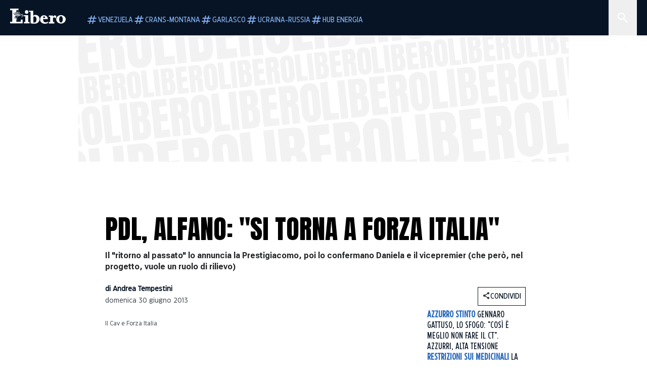

--- FILE ---
content_type: text/html; charset=utf-8
request_url: https://www.liberoquotidiano.it/news/politica/20821547/pdl--prestigiacomo---si-torna-a-forza-italia-/
body_size: 123006
content:
<!DOCTYPE html><html lang="it" dir="it"><head><meta charSet="utf-8"/><meta name="viewport" content="width=device-width, initial-scale=1"/><link rel="preload" as="image" href="https://sb.scorecardresearch.com/p?c1=2&amp;c2=28139775&amp;cs_fpid=1605266069802_50777152&amp;cs_fpit=c&amp;cs_fpdm=39642313001&amp;cs_fpdt=01&amp;cv=4.0.0&amp;cj=1"/><link rel="preload" as="image" href="https://asset.liberoquotidiano.it//_next/static/media/compresso.bfcde3b4.svg" fetchPriority="high"/><link rel="preload" as="image" href="https://asset.liberoquotidiano.it//_next/static/media/search-white.b9e92e12.svg"/><link rel="preload" as="image" href="https://asset.liberoquotidiano.it//_next/static/media/chevron-down-white.3b86bbe1.svg"/><link rel="preload" as="image" href="https://asset.liberoquotidiano.it//_next/static/media/default.4c2ec6e4.svg" fetchPriority="high"/><link rel="preload" as="image" href="https://asset.liberoquotidiano.it//_next/static/media/facebook-white.af434b8c.svg"/><link rel="preload" as="image" href="https://asset.liberoquotidiano.it//_next/static/media/x-white.a001118c.svg"/><link rel="preload" as="image" href="https://asset.liberoquotidiano.it//_next/static/media/instagram-white.4e240a4d.svg"/><link rel="preload" as="image" href="https://asset.liberoquotidiano.it//_next/static/media/tiktok-white.ab6eadb9.svg"/><link rel="preload" as="image" href="https://asset.liberoquotidiano.it//_next/static/media/whatsapp-white.6ff99fec.svg"/><link rel="preload" as="image" imageSrcSet="https://media.liberoquotidiano.it/yY7oEp69i6XHpyhNjyqbOHn-vGeAKaV9edVRpO0oVa4/width:256/quality:90/dXBsb2FkLzEzNzIyNTQyMTc1NDEuanBn.webp 256w, https://media.liberoquotidiano.it/pyWgCznFjKUa6QZDnuKLUKnmRE3uNzqunPA56wc6RHk/width:384/quality:90/dXBsb2FkLzEzNzIyNTQyMTc1NDEuanBn.webp 384w, https://media.liberoquotidiano.it/QFWwQ8jBpkvzPTeazRgF6kDiDO7DdWR9-Bgo4wMtj-A/width:640/quality:90/dXBsb2FkLzEzNzIyNTQyMTc1NDEuanBn.webp 640w, https://media.liberoquotidiano.it/rNcBiQxhsTzoRSPYgQip_fgArOgLofCNLf47Y5Ta-kk/width:750/quality:90/dXBsb2FkLzEzNzIyNTQyMTc1NDEuanBn.webp 750w, https://media.liberoquotidiano.it/aUk7BWSKvM7I5o1DiuWM2HfYXQjXZe-ULIXxOU6Yzb4/width:828/quality:90/dXBsb2FkLzEzNzIyNTQyMTc1NDEuanBn.webp 828w, https://media.liberoquotidiano.it/51YULPAbFiLY5cGe4aMvdYvPevr1GHxk69lUdkkHoZk/width:1080/quality:90/dXBsb2FkLzEzNzIyNTQyMTc1NDEuanBn.webp 1080w, https://media.liberoquotidiano.it/2uDWgExh2cNY6JuSx7T2PVNR0vWOxMhz90xBo5SI6s8/width:1200/quality:90/dXBsb2FkLzEzNzIyNTQyMTc1NDEuanBn.webp 1200w, https://media.liberoquotidiano.it/pQ5bPtbw8wqcyk17ZM_bvh1BkftNB6C2NIEXhWHnmig/width:1920/quality:90/dXBsb2FkLzEzNzIyNTQyMTc1NDEuanBn.webp 1920w, https://media.liberoquotidiano.it/-iEXLplHN_nLELVDypXC6Oi8nJZV0T6uz5Pa7TOPlNw/width:2048/quality:90/dXBsb2FkLzEzNzIyNTQyMTc1NDEuanBn.webp 2048w, https://media.liberoquotidiano.it/mwvlwup-UJ4DIuWMd-BcdL-f0WBJ1Fz8MVfPbRs7Bok/width:3840/quality:90/dXBsb2FkLzEzNzIyNTQyMTc1NDEuanBn.webp 3840w" imageSizes="(max-width: 768px) 50vw, (max-width: 1200px) 50vw, 33vw" fetchPriority="high"/><link rel="preload" as="image" href="https://asset.liberoquotidiano.it//_next/static/media/compresso-dark.803a82ea.svg" fetchPriority="high"/><link rel="stylesheet" href="https://asset.liberoquotidiano.it/_next/static/css/ae4f4ecdb70c09d9.css" data-precedence="next"/><link rel="stylesheet" href="https://asset.liberoquotidiano.it/_next/static/css/e75caec51c4b3c22.css" data-precedence="next"/><link rel="stylesheet" href="https://asset.liberoquotidiano.it/_next/static/css/f4820b8c5761e275.css" data-precedence="next"/><link rel="stylesheet" href="https://asset.liberoquotidiano.it/_next/static/css/2345f3420ec14ded.css" data-precedence="next"/><link rel="stylesheet" href="https://asset.liberoquotidiano.it/_next/static/css/2abecabca76aba00.css" data-precedence="next"/><link rel="preload" as="script" fetchPriority="low" href="https://asset.liberoquotidiano.it/_next/static/chunks/webpack-e4e271677483713f.js"/><script src="https://asset.liberoquotidiano.it/_next/static/chunks/fd9d1056-48a4dbaba7c4823d.js" async=""></script><script src="https://asset.liberoquotidiano.it/_next/static/chunks/7023-55d44a0395af2198.js" async=""></script><script src="https://asset.liberoquotidiano.it/_next/static/chunks/main-app-55bbd77d79f9187f.js" async=""></script><script src="https://asset.liberoquotidiano.it/_next/static/chunks/aaea2bcf-45c601d73a123aa1.js" async=""></script><script src="https://asset.liberoquotidiano.it/_next/static/chunks/3600-90d14117b7c6519c.js" async=""></script><script src="https://asset.liberoquotidiano.it/_next/static/chunks/6535-417d720af7027481.js" async=""></script><script src="https://asset.liberoquotidiano.it/_next/static/chunks/9146-79485936757b55ee.js" async=""></script><script src="https://asset.liberoquotidiano.it/_next/static/chunks/3256-65678fbdc1826102.js" async=""></script><script src="https://asset.liberoquotidiano.it/_next/static/chunks/4435-fb098df465e9ab3e.js" async=""></script><script src="https://asset.liberoquotidiano.it/_next/static/chunks/7740-589d078c29bd2fcf.js" async=""></script><script src="https://asset.liberoquotidiano.it/_next/static/chunks/app/(web)/layout-b3bdfef71603bb94.js" async=""></script><script src="https://asset.liberoquotidiano.it/_next/static/chunks/f8e4659f-15e8ec8dd0679ab4.js" async=""></script><script src="https://asset.liberoquotidiano.it/_next/static/chunks/3841-73684c932f00735d.js" async=""></script><script src="https://asset.liberoquotidiano.it/_next/static/chunks/7201-f50917288ca20a62.js" async=""></script><script src="https://asset.liberoquotidiano.it/_next/static/chunks/1394-4adc302cef716877.js" async=""></script><script src="https://asset.liberoquotidiano.it/_next/static/chunks/437-87ba564b599b308c.js" async=""></script><script src="https://asset.liberoquotidiano.it/_next/static/chunks/9356-ccbda818f0894efd.js" async=""></script><script src="https://asset.liberoquotidiano.it/_next/static/chunks/app/(web)/article/%5BcontentType%5D/%5Bcategory%5D/%5Bid%5D/%5Bslug%5D/page-40da2bcb51825148.js" async=""></script><script src="https://asset.liberoquotidiano.it/_next/static/chunks/app/(web)/error-a07cf31ed1af0096.js" async=""></script><script src="https://asset.liberoquotidiano.it/_next/static/chunks/app/(web)/not-found-7803007401e4cd50.js" async=""></script><link rel="preload" href="https://assets.evolutionadv.it/liberoquotidiano_it/liberoquotidiano_it.new.js" as="script"/><link rel="preload" href="https://www.googletagmanager.com/gtag/js?id=G-TQZLS6WGF1" as="script"/><link rel="preload" as="image" href="https://asset.liberoquotidiano.it//_next/static/media/youtube-white.bc12c60a.svg"/><link rel="preload" href="https://platform.twitter.com/widgets.js" as="script"/><link rel="preload" as="image" href="https://asset.liberoquotidiano.it//_next/static/media/chevron-right.aa53c09d.svg"/><link rel="amphtml" href="https://www.liberoquotidiano.it/news/politica/20821547/pdl--prestigiacomo---si-torna-a-forza-italia-.amp"/><link rel="preload" as="style" href="/_next/static/css/2345f3420ec14ded.css"/><link rel="preload" as="style" href="/_next/static/css/2abecabca76aba00.css"/><link rel="preload" as="style" href="/_next/static/css/ae4f4ecdb70c09d9.css"/><link rel="preload" as="style" href="/_next/static/css/e75caec51c4b3c22.css"/><link rel="preload" as="style" href="/_next/static/css/f4820b8c5761e275.css"/><meta property="fb:app_id" content="3352039294849955"/><meta property="fb:pages" content="188776981163133"/><link rel="preconnect" href="https://asset.liberoquotidiano.it/"/><link rel="preconnect" href="https://fonts.googleapis.com"/><link rel="preconnect" href="https://fonts.gstatic.com" crossorigin="anonymous"/><link rel="preload" href="/styles/homepage.css" as="style"/><title>Pdl, Alfano: &quot;Si torna a Forza Italia&quot; | Libero Quotidiano.it</title><meta name="description" content="Un partito a trazione &quot;rosa&quot;. Niente Pdl, si torna a Forza Italia. Ne è sicura
Stefania Prestigiacomo, che annuncia la nuova creatur..."/><meta name="keywords" content="forza, italia, marina, berlusconi, stefania, prestigiacomo, michaela, biancofiore, pdl"/><meta name="publisher" content="LiberoQuotidiano"/><meta name="robots" content="index, follow, max-video-preview:-1, max-image-preview:large, max-snippet:-1"/><link rel="canonical" href="https://www.liberoquotidiano.it/news/politica/20821547/pdl--prestigiacomo---si-torna-a-forza-italia-/"/><meta property="og:title" content="Pdl, Alfano: &quot;Si torna a Forza Italia&quot; | Libero Quotidiano.it"/><meta property="og:description" content="Un partito a trazione &quot;rosa&quot;. Niente Pdl, si torna a Forza Italia. Ne è sicura
Stefania Prestigiacomo, che annuncia la nuova creatur..."/><meta property="og:url" content="https://www.liberoquotidiano.it/news/politica/20821547/pdl--prestigiacomo---si-torna-a-forza-italia-/"/><meta property="og:site_name" content="Libero Quotidiano"/><meta property="og:locale" content="it-IT"/><meta property="og:image" content="https://img2.liberoquotidiano.it/upload/1372254217541.jpg"/><meta property="og:image:width" content="1024"/><meta property="og:image:height" content="682"/><meta name="twitter:card" content="summary"/><meta name="twitter:site" content="@libero_official"/><meta name="twitter:creator" content="@libero_official"/><meta name="twitter:title" content="Pdl, Alfano: &quot;Si torna a Forza Italia&quot; | Libero Quotidiano.it"/><meta name="twitter:description" content="Un partito a trazione &quot;rosa&quot;. Niente Pdl, si torna a Forza Italia. Ne è sicura
Stefania Prestigiacomo, che annuncia la nuova creatur..."/><meta name="twitter:image" content="https://img2.liberoquotidiano.it/upload/1372254217541.jpg"/><meta name="twitter:image:width" content="1024"/><meta name="twitter:image:height" content="682"/><link rel="icon" href="/assets/ico/libero.ico"/><meta name="next-size-adjust"/><style id="critical">*,:after,:before{--tw-border-spacing-x:0;--tw-border-spacing-y:0;--tw-translate-x:0;--tw-translate-y:0;--tw-rotate:0;--tw-skew-x:0;--tw-skew-y:0;--tw-scale-x:1;--tw-scale-y:1;--tw-pan-x: ;--tw-pan-y: ;--tw-pinch-zoom: ;--tw-scroll-snap-strictness:proximity;--tw-gradient-from-position: ;--tw-gradient-via-position: ;--tw-gradient-to-position: ;--tw-ordinal: ;--tw-slashed-zero: ;--tw-numeric-figure: ;--tw-numeric-spacing: ;--tw-numeric-fraction: ;--tw-ring-inset: ;--tw-ring-offset-width:0px;--tw-ring-offset-color:#fff;--tw-ring-color:rgba(43,107,189,.5);--tw-ring-offset-shadow:0 0 #0000;--tw-ring-shadow:0 0 #0000;--tw-shadow:0 0 #0000;--tw-shadow-colored:0 0 #0000;--tw-blur: ;--tw-brightness: ;--tw-contrast: ;--tw-grayscale: ;--tw-hue-rotate: ;--tw-invert: ;--tw-saturate: ;--tw-sepia: ;--tw-drop-shadow: ;--tw-backdrop-blur: ;--tw-backdrop-brightness: ;--tw-backdrop-contrast: ;--tw-backdrop-grayscale: ;--tw-backdrop-hue-rotate: ;--tw-backdrop-invert: ;--tw-backdrop-opacity: ;--tw-backdrop-saturate: ;--tw-backdrop-sepia: ;--tw-contain-size: ;--tw-contain-layout: ;--tw-contain-paint: ;--tw-contain-style: }::backdrop{--tw-border-spacing-x:0;--tw-border-spacing-y:0;--tw-translate-x:0;--tw-translate-y:0;--tw-rotate:0;--tw-skew-x:0;--tw-skew-y:0;--tw-scale-x:1;--tw-scale-y:1;--tw-pan-x: ;--tw-pan-y: ;--tw-pinch-zoom: ;--tw-scroll-snap-strictness:proximity;--tw-gradient-from-position: ;--tw-gradient-via-position: ;--tw-gradient-to-position: ;--tw-ordinal: ;--tw-slashed-zero: ;--tw-numeric-figure: ;--tw-numeric-spacing: ;--tw-numeric-fraction: ;--tw-ring-inset: ;--tw-ring-offset-width:0px;--tw-ring-offset-color:#fff;--tw-ring-color:rgba(43,107,189,.5);--tw-ring-offset-shadow:0 0 #0000;--tw-ring-shadow:0 0 #0000;--tw-shadow:0 0 #0000;--tw-shadow-colored:0 0 #0000;--tw-blur: ;--tw-brightness: ;--tw-contrast: ;--tw-grayscale: ;--tw-hue-rotate: ;--tw-invert: ;--tw-saturate: ;--tw-sepia: ;--tw-drop-shadow: ;--tw-backdrop-blur: ;--tw-backdrop-brightness: ;--tw-backdrop-contrast: ;--tw-backdrop-grayscale: ;--tw-backdrop-hue-rotate: ;--tw-backdrop-invert: ;--tw-backdrop-opacity: ;--tw-backdrop-saturate: ;--tw-backdrop-sepia: ;--tw-contain-size: ;--tw-contain-layout: ;--tw-contain-paint: ;--tw-contain-style: }/*! tailwindcss v3.4.13 | MIT License | https://tailwindcss.com*/*,:after,:before{box-sizing:border-box;border:0 solid}:after,:before{--tw-content:""}:host,html{line-height:1.5;-webkit-text-size-adjust:100%;-moz-tab-size:4;-o-tab-size:4;tab-size:4;font-family:ui-sans-serif,system-ui,sans-serif,Apple Color Emoji,Segoe UI Emoji,Segoe UI Symbol,Noto Color Emoji;font-feature-settings:normal;font-variation-settings:normal;-webkit-tap-highlight-color:transparent}body{margin:0;line-height:inherit}hr{height:0;color:inherit;border-top-width:1px}abbr:where([title]){-webkit-text-decoration:underline dotted;text-decoration:underline dotted}h1,h2,h3,h4,h5,h6{font-size:inherit;font-weight:inherit}a{color:inherit;text-decoration:inherit}b,strong{font-weight:bolder}code,kbd,pre,samp{font-family:ui-monospace,SFMono-Regular,Menlo,Monaco,Consolas,Liberation Mono,Courier New,monospace;font-feature-settings:normal;font-variation-settings:normal;font-size:1em}small{font-size:80%}sub,sup{font-size:75%;line-height:0;position:relative;vertical-align:baseline}sub{bottom:-.25em}sup{top:-.5em}table{text-indent:0;border-color:inherit;border-collapse:collapse}button,input,optgroup,select,textarea{font-family:inherit;font-feature-settings:inherit;font-variation-settings:inherit;font-size:100%;font-weight:inherit;line-height:inherit;letter-spacing:inherit;color:inherit;margin:0;padding:0}button,select{text-transform:none}button,input:where([type=button]),input:where([type=reset]),input:where([type=submit]){-webkit-appearance:button;background-color:transparent;background-image:none}:-moz-focusring{outline:auto}:-moz-ui-invalid{box-shadow:none}progress{vertical-align:baseline}::-webkit-inner-spin-button,::-webkit-outer-spin-button{height:auto}[type=search]{-webkit-appearance:textfield;outline-offset:-2px}::-webkit-search-decoration{-webkit-appearance:none}::-webkit-file-upload-button{-webkit-appearance:button;font:inherit}summary{display:list-item}blockquote,dd,dl,figure,h1,h2,h3,h4,h5,h6,hr,p,pre{margin:0}fieldset{margin:0}fieldset,legend{padding:0}menu,ol,ul{list-style:none;margin:0;padding:0}dialog{padding:0}textarea{resize:vertical}input::-moz-placeholder,textarea::-moz-placeholder{opacity:1;color:#9ca3af}input::placeholder,textarea::placeholder{opacity:1;color:#9ca3af}[role=button],button{cursor:pointer}:disabled{cursor:default}audio,canvas,embed,iframe,img,object,svg,video{display:block;vertical-align:middle}img,video{max-width:100%;height:auto}[hidden]{display:none}:root,[data-theme]{color:hsl(var(--nextui-foreground));background-color:hsl(var(--nextui-background))}input[type=number]::-webkit-inner-spin-button,input[type=number]::-webkit-outer-spin-button{-webkit-appearance:none;margin:0}.\!container{width:100%!important}.container{width:100%}@media (min-width:568px){.\!container{max-width:568px!important}.container{max-width:568px}}@media (min-width:768px){.\!container{max-width:768px!important}.container{max-width:768px}}@media (min-width:950px){.\!container{max-width:950px!important}.container{max-width:950px}}@media (min-width:1290px){.\!container{max-width:1290px!important}.container{max-width:1290px}}@media (min-width:1550px){.\!container{max-width:1550px!important}.container{max-width:1550px}}.sr-only{position:absolute;width:1px;height:1px;padding:0;margin:-1px;overflow:hidden;clip:rect(0,0,0,0);white-space:nowrap;border-width:0}.pointer-events-none{pointer-events:none}.invisible{visibility:hidden}.static{position:static}.\!fixed{position:fixed!important}.fixed{position:fixed}.absolute{position:absolute}.relative{position:relative}.sticky{position:sticky}.inset-0{inset:0}.inset-x-0{left:0;right:0}.bottom-0{bottom:0}.bottom-full{bottom:100%}.left-0{left:0}.left-0\.5{left:4px}.left-1\.5{left:12px}.left-1\/2{left:50%}.left-full{left:100%}.right-0{right:0}.right-2{right:16px}.right-3{right:24px}.top-0{top:0}.top-0\.5{top:4px}.top-1\.5{top:12px}.top-1\/2{top:50%}.top-2{top:16px}.top-3{top:24px}.top-6{top:48px}.top-\[-16px\]{top:-16px}.top-\[-21px\]{top:-21px}.top-\[-2px\]{top:-2px}.top-\[50\%\]{top:50%}.top-\[70px\]{top:70px}.top-full{top:100%}.z-0{z-index:0}.z-10{z-index:10}.z-20{z-index:20}.z-30{z-index:30}.z-50{z-index:50}.z-\[100\]{z-index:100}.m-0{margin:0}.m-auto{margin:auto}.mx-auto{margin-left:auto;margin-right:auto}.-mb-4{margin-bottom:-32px}.-mt-2{margin-top:-16px}.ml-0\.5{margin-left:4px}.ml-1{margin-left:8px}.ml-2{margin-left:16px}.ml-\[-16px\]{margin-left:-16px}.mt-2{margin-top:16px}.mt-3{margin-top:24px}.mt-6{margin-top:48px}.mt-\[70px\]{margin-top:70px}.\!box-border{box-sizing:border-box!important}.box-border{box-sizing:border-box}.line-clamp-1{-webkit-line-clamp:1}.line-clamp-1,.line-clamp-2{overflow:hidden;display:-webkit-box;-webkit-box-orient:vertical}.line-clamp-2{-webkit-line-clamp:2}.line-clamp-3{overflow:hidden;display:-webkit-box;-webkit-box-orient:vertical;-webkit-line-clamp:3}.\!block{display:block!important}.block{display:block}.\!inline-block{display:inline-block!important}.inline-block{display:inline-block}.\!inline{display:inline!important}.inline{display:inline}.flex{display:flex}.inline-flex{display:inline-flex}.table{display:table}.grid{display:grid}.contents{display:contents}.\!hidden{display:none!important}.hidden{display:none}.aspect-\[16\/9\]{aspect-ratio:16/9}.aspect-\[3\/1\]{aspect-ratio:3/1}.aspect-\[4\/3\]{aspect-ratio:4/3}.aspect-\[5\/2\]{aspect-ratio:5/2}.aspect-\[9\/16\]{aspect-ratio:9/16}.\!h-\[125px\]{height:125px!important}.\!h-\[280px\]{height:280px!important}.\!h-\[28px\]{height:28px!important}.\!h-auto{height:auto!important}.\!h-fit{height:-moz-fit-content!important;height:fit-content!important}.h-2{height:16px}.h-3{height:24px}.h-4{height:32px}.h-45{height:360px}.h-6{height:48px}.h-8{height:64px}.h-\[140px\]{height:140px}.h-\[324px\]{height:324px}.h-\[500px\]{height:500px}.h-\[50px\]{height:50px}.h-\[70px\]{height:70px}.h-fit{height:-moz-fit-content;height:fit-content}.h-full{height:100%}.h-screen{height:100vh}.max-h-0{max-height:0}.max-h-35{max-height:280px}.max-h-\[10000px\]{max-height:10000px}.\!min-h-\[30px\]{min-height:30px!important}.\!min-h-\[32px\]{min-height:32px!important}.\!min-h-fit{min-height:-moz-fit-content!important;min-height:fit-content!important}.\!min-h-max{min-height:-moz-max-content!important;min-height:max-content!important}.min-h-\[100px\]{min-height:100px}.min-h-\[112px\]{min-height:112px}.min-h-\[250px\]{min-height:250px}.min-h-\[31px\]{min-height:31px}.min-h-\[600px\]{min-height:600px}.min-h-\[90px\]{min-height:90px}.\!w-\[28px\]{width:28px!important}.\!w-\[300px\]{width:300px!important}.\!w-\[388px\]{width:388px!important}.\!w-\[auto\]{width:auto!important}.\!w-full{width:100%!important}.w-0{width:0}.w-2{width:16px}.w-2\/3{width:66.666667%}.w-3{width:24px}.w-4{width:32px}.w-70{width:560px}.w-\[100\%\]{width:100%}.w-\[168px\]{width:168px}.w-\[20\%\]{width:20%}.w-\[200px\]{width:200px}.w-\[30\%\]{width:30%}.w-\[300px\]{width:300px}.w-\[320px\]{width:320px}.w-\[360px\]{width:360px}.w-\[40\%\]{width:40%}.w-\[45\%\]{width:45%}.w-\[50\%\]{width:50%}.w-\[500px\]{width:500px}.w-\[55\%\]{width:55%}.w-\[700px\]{width:700px}.w-\[728px\]{width:728px}.w-\[88px\]{width:88px}.w-\[970px\]{width:970px}.w-auto{width:auto}.w-fit{width:-moz-fit-content;width:fit-content}.w-full{width:100%}.w-screen{width:100vw}.\!min-w-\[110px\]{min-width:110px!important}.\!min-w-fit{min-width:-moz-fit-content!important;min-width:fit-content!important}.\!min-w-max{min-width:-moz-max-content!important;min-width:max-content!important}.min-w-0{min-width:0}.min-w-\[30px\]{min-width:30px}.min-w-max{min-width:-moz-max-content;min-width:max-content}.\!max-w-\[1440px\]{max-width:1440px!important}.\!max-w-\[1920px\]{max-width:1920px!important}.max-w-\[174px\]{max-width:174px}.max-w-\[388px\]{max-width:388px}.max-w-\[496px\]{max-width:496px}.flex-1{flex:1 1 0%}.flex-shrink,.shrink{flex-shrink:1}.shrink-0{flex-shrink:0}.\!grow-0{flex-grow:0!important}.grow{flex-grow:1}.basis-full{flex-basis:100%}.-translate-x-1\/2{--tw-translate-x:-50%}.-translate-x-1\/2,.-translate-y-1\/2{transform:translate(var(--tw-translate-x),var(--tw-translate-y)) rotate(var(--tw-rotate)) skewX(var(--tw-skew-x)) skewY(var(--tw-skew-y)) scaleX(var(--tw-scale-x)) scaleY(var(--tw-scale-y))}.-translate-y-1\/2{--tw-translate-y:-50%}.scale-100{--tw-scale-x:1;--tw-scale-y:1}.scale-100,.scale-95{transform:translate(var(--tw-translate-x),var(--tw-translate-y)) rotate(var(--tw-rotate)) skewX(var(--tw-skew-x)) skewY(var(--tw-skew-y)) scaleX(var(--tw-scale-x)) scaleY(var(--tw-scale-y))}.scale-95{--tw-scale-x:.95;--tw-scale-y:.95}.transform{transform:translate(var(--tw-translate-x),var(--tw-translate-y)) rotate(var(--tw-rotate)) skewX(var(--tw-skew-x)) skewY(var(--tw-skew-y)) scaleX(var(--tw-scale-x)) scaleY(var(--tw-scale-y))}.cursor-\[inherit\]{cursor:inherit}.cursor-not-allowed{cursor:not-allowed}.cursor-pointer{cursor:pointer}.snap-x{scroll-snap-type:x var(--tw-scroll-snap-strictness)}.snap-mandatory{--tw-scroll-snap-strictness:mandatory}.snap-start{scroll-snap-align:start}.scroll-mt-10{scroll-margin-top:80px}.columns-1{-moz-columns:1;column-count:1}.grid-cols-1{grid-template-columns:repeat(1,minmax(0,1fr))}.grid-cols-2{grid-template-columns:repeat(2,minmax(0,1fr))}.flex-row{flex-direction:row}.\!flex-col{flex-direction:column!important}.flex-col{flex-direction:column}.\!flex-col-reverse{flex-direction:column-reverse!important}.flex-wrap{flex-wrap:wrap}.items-start{align-items:flex-start}.items-center{align-items:center}.items-baseline{align-items:baseline}.justify-center{justify-content:center}.justify-between{justify-content:space-between}.justify-around{justify-content:space-around}.\!gap-2{gap:16px!important}.gap-0\.5{gap:4px}.gap-1{gap:8px}.gap-1\.5{gap:12px}.gap-2{gap:16px}.gap-3{gap:24px}.gap-4{gap:32px}.gap-5{gap:40px}.gap-6{gap:48px}.gap-x-1{-moz-column-gap:8px;column-gap:8px}.self-start{align-self:flex-start}.self-center{align-self:center}.overflow-auto{overflow:auto}.overflow-hidden{overflow:hidden}.overflow-x-auto{overflow-x:auto}.overflow-y-auto{overflow-y:auto}.overflow-x-scroll{overflow-x:scroll}.scroll-smooth{scroll-behavior:smooth}.truncate{overflow:hidden;white-space:nowrap}.text-ellipsis,.truncate{text-overflow:ellipsis}.whitespace-nowrap{white-space:nowrap}.break-words{overflow-wrap:break-word}.rounded-12{border-radius:12px}.rounded-32{border-radius:32px}.rounded-4{border-radius:4px}.rounded-56{border-radius:56px}.rounded-8{border-radius:8px}.rounded-\[50\%\]{border-radius:50%}.rounded-full{border-radius:9999px}.rounded-none{border-radius:0}.border,.border-1{border-width:1px}.border-small{border-width:var(--nextui-border-width-small)}.border-y{border-top-width:1px}.border-b,.border-b-1,.border-y{border-bottom-width:1px}.border-b-2{border-bottom-width:2px}.border-l{border-left-width:1px}.border-r{border-right-width:1px}.border-t,.border-t-1{border-top-width:1px}.border-solid{border-style:solid}.border-\[\#A8A8A8\]{--tw-border-opacity:1;border-color:rgb(168 168 168/var(--tw-border-opacity))}.border-blue-50{--tw-border-opacity:1;border-color:rgb(242 249 255/var(--tw-border-opacity))}.border-blue-900{--tw-border-opacity:1;border-color:rgb(7 20 37/var(--tw-border-opacity))}.border-grey-100{--tw-border-opacity:1;border-color:rgb(233 234 236/var(--tw-border-opacity))}.border-grey-1000{--tw-border-opacity:1;border-color:rgb(0 0 0/var(--tw-border-opacity))}.border-grey-300{--tw-border-opacity:1;border-color:rgb(212 214 217/var(--tw-border-opacity))}.border-grey-400{--tw-border-opacity:1;border-color:rgb(152 157 165/var(--tw-border-opacity))}.border-teal-400{--tw-border-opacity:1;border-color:rgb(84 185 206/var(--tw-border-opacity))}.border-transparent{border-color:transparent}.border-y-grey-0{--tw-border-opacity:1;border-top-color:rgb(255 255 255/var(--tw-border-opacity));border-bottom-color:rgb(255 255 255/var(--tw-border-opacity))}.border-y-grey-300{--tw-border-opacity:1;border-top-color:rgb(212 214 217/var(--tw-border-opacity));border-bottom-color:rgb(212 214 217/var(--tw-border-opacity))}.border-b-grey-0{--tw-border-opacity:1;border-bottom-color:rgb(255 255 255/var(--tw-border-opacity))}.border-b-grey-300{--tw-border-opacity:1;border-bottom-color:rgb(212 214 217/var(--tw-border-opacity))}.border-l-grey-400{--tw-border-opacity:1;border-left-color:rgb(152 157 165/var(--tw-border-opacity))}.border-r-grey-400{--tw-border-opacity:1;border-right-color:rgb(152 157 165/var(--tw-border-opacity))}.border-t-blue-900{--tw-border-opacity:1;border-top-color:rgb(7 20 37/var(--tw-border-opacity))}.border-t-blue-950{--tw-border-opacity:1;border-top-color:rgb(3 6 13/var(--tw-border-opacity))}.border-t-grey-0{--tw-border-opacity:1;border-top-color:rgb(255 255 255/var(--tw-border-opacity))}.border-t-grey-300{--tw-border-opacity:1;border-top-color:rgb(212 214 217/var(--tw-border-opacity))}.border-t-grey-400{--tw-border-opacity:1;border-top-color:rgb(152 157 165/var(--tw-border-opacity))}.\!bg-blue-100{--tw-bg-opacity:1!important;background-color:rgb(215 234 255/var(--tw-bg-opacity))!important}.\!bg-grey-0{--tw-bg-opacity:1!important;background-color:rgb(255 255 255/var(--tw-bg-opacity))!important}.\!bg-transparent{background-color:transparent!important}.bg-\[\#ffc005\]{--tw-bg-opacity:1;background-color:rgb(255 192 5/var(--tw-bg-opacity))}.bg-amber-100{--tw-bg-opacity:1;background-color:rgb(239 206 196/var(--tw-bg-opacity))}.bg-amber-200{--tw-bg-opacity:1;background-color:rgb(222 155 133/var(--tw-bg-opacity))}.bg-amber-300{--tw-bg-opacity:1;background-color:rgb(209 108 77/var(--tw-bg-opacity))}.bg-amber-400{--tw-bg-opacity:1;background-color:rgb(170 72 43/var(--tw-bg-opacity))}.bg-amber-50{--tw-bg-opacity:1;background-color:rgb(247 231 225/var(--tw-bg-opacity))}.bg-amber-500{--tw-bg-opacity:1;background-color:rgb(111 47 27/var(--tw-bg-opacity))}.bg-amber-600{--tw-bg-opacity:1;background-color:rgb(89 37 22/var(--tw-bg-opacity))}.bg-amber-700{--tw-bg-opacity:1;background-color:rgb(68 29 16/var(--tw-bg-opacity))}.bg-amber-800{--tw-bg-opacity:1;background-color:rgb(44 19 10/var(--tw-bg-opacity))}.bg-amber-900{--tw-bg-opacity:1;background-color:rgb(24 10 5/var(--tw-bg-opacity))}.bg-amber-950{--tw-bg-opacity:1;background-color:rgb(12 5 2/var(--tw-bg-opacity))}.bg-blue-100{--tw-bg-opacity:1;background-color:rgb(215 234 255/var(--tw-bg-opacity))}.bg-blue-200{--tw-bg-opacity:1;background-color:rgb(176 208 252/var(--tw-bg-opacity))}.bg-blue-300{--tw-bg-opacity:1;background-color:rgb(130 176 240/var(--tw-bg-opacity))}.bg-blue-400{--tw-bg-opacity:1;background-color:rgb(77 135 213/var(--tw-bg-opacity))}.bg-blue-50{--tw-bg-opacity:1;background-color:rgb(242 249 255/var(--tw-bg-opacity))}.bg-blue-500{--tw-bg-opacity:1;background-color:rgb(43 107 189/var(--tw-bg-opacity))}.bg-blue-600{--tw-bg-opacity:1;background-color:rgb(21 81 154/var(--tw-bg-opacity))}.bg-blue-700{--tw-bg-opacity:1;background-color:rgb(13 57 111/var(--tw-bg-opacity))}.bg-blue-800{--tw-bg-opacity:1;background-color:rgb(9 41 82/var(--tw-bg-opacity))}.bg-blue-900{--tw-bg-opacity:1;background-color:rgb(7 20 37/var(--tw-bg-opacity))}.bg-blue-950{--tw-bg-opacity:1;background-color:rgb(3 6 13/var(--tw-bg-opacity))}.bg-green-100{--tw-bg-opacity:1;background-color:rgb(198 228 200/var(--tw-bg-opacity))}.bg-green-200{--tw-bg-opacity:1;background-color:rgb(153 205 158/var(--tw-bg-opacity))}.bg-green-300{--tw-bg-opacity:1;background-color:rgb(103 183 113/var(--tw-bg-opacity))}.bg-green-400{--tw-bg-opacity:1;background-color:rgb(44 159 70/var(--tw-bg-opacity))}.bg-green-50{--tw-bg-opacity:1;background-color:rgb(238 253 239/var(--tw-bg-opacity))}.bg-green-500{--tw-bg-opacity:1;background-color:rgb(0 133 32/var(--tw-bg-opacity))}.bg-green-600{--tw-bg-opacity:1;background-color:rgb(0 103 15/var(--tw-bg-opacity))}.bg-green-700{--tw-bg-opacity:1;background-color:rgb(0 74 7/var(--tw-bg-opacity))}.bg-green-800{--tw-bg-opacity:1;background-color:rgb(0 46 6/var(--tw-bg-opacity))}.bg-green-900{--tw-bg-opacity:1;background-color:rgb(0 21 3/var(--tw-bg-opacity))}.bg-green-950{--tw-bg-opacity:1;background-color:rgb(0 3 0/var(--tw-bg-opacity))}.bg-grey-0{--tw-bg-opacity:1;background-color:rgb(255 255 255/var(--tw-bg-opacity))}.bg-grey-100{--tw-bg-opacity:1;background-color:rgb(233 234 236/var(--tw-bg-opacity))}.bg-grey-1000{--tw-bg-opacity:1;background-color:rgb(0 0 0/var(--tw-bg-opacity))}.bg-grey-300{--tw-bg-opacity:1;background-color:rgb(212 214 217/var(--tw-bg-opacity))}.bg-grey-400{--tw-bg-opacity:1;background-color:rgb(152 157 165/var(--tw-bg-opacity))}.bg-grey-50{--tw-bg-opacity:1;background-color:rgb(244 245 246/var(--tw-bg-opacity))}.bg-grey-500{--tw-bg-opacity:1;background-color:rgb(108 115 124/var(--tw-bg-opacity))}.bg-grey-600{--tw-bg-opacity:1;background-color:rgb(95 101 109/var(--tw-bg-opacity))}.bg-grey-700{--tw-bg-opacity:1;background-color:rgb(83 89 95/var(--tw-bg-opacity))}.bg-grey-800{--tw-bg-opacity:1;background-color:rgb(72 76 81/var(--tw-bg-opacity))}.bg-grey-900{--tw-bg-opacity:1;background-color:rgb(46 48 52/var(--tw-bg-opacity))}.bg-grey-950{--tw-bg-opacity:1;background-color:rgb(36 38 41/var(--tw-bg-opacity))}.bg-primary-800{--tw-bg-opacity:1;background-color:hsl(var(--nextui-primary-800)/var(--nextui-primary-800-opacity,var(--tw-bg-opacity)))}.bg-red-100{--tw-bg-opacity:1;background-color:rgb(250 207 202/var(--tw-bg-opacity))}.bg-red-200{--tw-bg-opacity:1;background-color:rgb(240 169 160/var(--tw-bg-opacity))}.bg-red-300{--tw-bg-opacity:1;background-color:rgb(230 128 118/var(--tw-bg-opacity))}.bg-red-400{--tw-bg-opacity:1;background-color:rgb(214 87 78/var(--tw-bg-opacity))}.bg-red-50{--tw-bg-opacity:1;background-color:rgb(255 244 242/var(--tw-bg-opacity))}.bg-red-500{--tw-bg-opacity:1;background-color:rgb(188 50 46/var(--tw-bg-opacity))}.bg-red-600{--tw-bg-opacity:1;background-color:rgb(152 25 25/var(--tw-bg-opacity))}.bg-red-700{--tw-bg-opacity:1;background-color:rgb(110 17 16/var(--tw-bg-opacity))}.bg-red-800{--tw-bg-opacity:1;background-color:rgb(69 13 11/var(--tw-bg-opacity))}.bg-red-900{--tw-bg-opacity:1;background-color:rgb(33 5 4/var(--tw-bg-opacity))}.bg-red-950{--tw-bg-opacity:1;background-color:rgb(5 1 0/var(--tw-bg-opacity))}.bg-teal-100{--tw-bg-opacity:1;background-color:rgb(193 245 253/var(--tw-bg-opacity))}.bg-teal-200{--tw-bg-opacity:1;background-color:rgb(143 237 252/var(--tw-bg-opacity))}.bg-teal-300{--tw-bg-opacity:1;background-color:rgb(110 230 252/var(--tw-bg-opacity))}.bg-teal-400{--tw-bg-opacity:1;background-color:rgb(84 185 206/var(--tw-bg-opacity))}.bg-teal-50{--tw-bg-opacity:1;background-color:rgb(225 250 254/var(--tw-bg-opacity))}.bg-teal-500{--tw-bg-opacity:1;background-color:rgb(53 121 134/var(--tw-bg-opacity))}.bg-teal-600{--tw-bg-opacity:1;background-color:rgb(40 94 105/var(--tw-bg-opacity))}.bg-teal-700{--tw-bg-opacity:1;background-color:rgb(28 72 81/var(--tw-bg-opacity))}.bg-teal-800{--tw-bg-opacity:1;background-color:rgb(17 49 55/var(--tw-bg-opacity))}.bg-teal-900{--tw-bg-opacity:1;background-color:rgb(5 22 25/var(--tw-bg-opacity))}.bg-teal-950{--tw-bg-opacity:1;background-color:rgb(3 14 15/var(--tw-bg-opacity))}.bg-transparent{background-color:transparent}.bg-yellow-100{--tw-bg-opacity:1;background-color:rgb(245 232 204/var(--tw-bg-opacity))}.bg-yellow-200{--tw-bg-opacity:1;background-color:rgb(236 209 155/var(--tw-bg-opacity))}.bg-yellow-300{--tw-bg-opacity:1;background-color:rgb(226 186 107/var(--tw-bg-opacity))}.bg-yellow-400{--tw-bg-opacity:1;background-color:rgb(216 164 68/var(--tw-bg-opacity))}.bg-yellow-50{--tw-bg-opacity:1;background-color:rgb(250 243 230/var(--tw-bg-opacity))}.bg-yellow-500{--tw-bg-opacity:1;background-color:rgb(174 129 50/var(--tw-bg-opacity))}.bg-yellow-600{--tw-bg-opacity:1;background-color:rgb(137 102 39/var(--tw-bg-opacity))}.bg-yellow-700{--tw-bg-opacity:1;background-color:rgb(103 76 28/var(--tw-bg-opacity))}.bg-yellow-800{--tw-bg-opacity:1;background-color:rgb(69 51 18/var(--tw-bg-opacity))}.bg-yellow-900{--tw-bg-opacity:1;background-color:rgb(34 25 8/var(--tw-bg-opacity))}.bg-yellow-950{--tw-bg-opacity:1;background-color:rgb(17 13 3/var(--tw-bg-opacity))}.bg-opacity-70{--tw-bg-opacity:0.7}.bg-opacity-80{--tw-bg-opacity:0.8}.bg-gradient-to-b{background-image:linear-gradient(to bottom,var(--tw-gradient-stops))}.from-\[rgba\(7\2c 20\2c 37\2c 0\)\]{--tw-gradient-from:rgba(7,20,37,0) var(--tw-gradient-from-position);--tw-gradient-to:rgba(7,20,37,0) var(--tw-gradient-to-position);--tw-gradient-stops:var(--tw-gradient-from),var(--tw-gradient-to)}.via-\[rgba\(7\2c 20\2c 37\2c 0\)\]{--tw-gradient-to:rgba(7,20,37,0) var(--tw-gradient-to-position);--tw-gradient-stops:var(--tw-gradient-from),rgba(7,20,37,0) var(--tw-gradient-via-position),var(--tw-gradient-to)}.to-\[rgba\(7\2c 20\2c 37\2c 0\.95\)\]{--tw-gradient-to:rgba(7,20,37,.95) var(--tw-gradient-to-position)}.to-50\%{--tw-gradient-to-position:50%}.to-75\%{--tw-gradient-to-position:75%}.\!decoration-clone{-webkit-box-decoration-break:clone!important;box-decoration-break:clone!important}.box-decoration-clone{-webkit-box-decoration-break:clone;box-decoration-break:clone}.\!fill-blue-200{fill:#b0d0fc!important}.\!fill-blue-800{fill:#092952!important}.fill-blue-100{fill:#d7eaff}.fill-blue-300{fill:#82b0f0}.fill-blue-50{fill:#f2f9ff}.fill-blue-500{fill:#2b6bbd}.fill-blue-700{fill:#0d396f}.fill-blue-900{fill:#071425}.fill-blue-950{fill:#03060d}.fill-green-500{fill:#008520}.fill-grey-0{fill:#fff}.fill-grey-1000{fill:#000}.fill-grey-700{fill:#53595f}.fill-red-500{fill:#bc322e}.object-cover{-o-object-fit:cover;object-fit:cover}.object-center{-o-object-position:center;object-position:center}.object-top{-o-object-position:top;object-position:top}.\!p-0{padding:0!important}.p-0{padding:0}.p-0\.5{padding:4px}.p-1{padding:8px}.p-1\.5{padding:12px}.p-10{padding:80px}.p-2{padding:16px}.p-3{padding:24px}.p-4{padding:32px}.p-5{padding:40px}.p-6{padding:48px}.p-8{padding:64px}.px-0{padding-left:0;padding-right:0}.px-0\.5{padding-left:4px;padding-right:4px}.px-1{padding-left:8px;padding-right:8px}.px-1\.5{padding-left:12px;padding-right:12px}.px-2{padding-left:16px;padding-right:16px}.px-4{padding-left:32px;padding-right:32px}.py-0{padding-top:0;padding-bottom:0}.py-0\.5{padding-top:4px;padding-bottom:4px}.py-1{padding-top:8px;padding-bottom:8px}.py-1\.5{padding-top:12px;padding-bottom:12px}.py-2{padding-top:16px;padding-bottom:16px}.py-3{padding-top:24px;padding-bottom:24px}.py-4{padding-top:32px;padding-bottom:32px}.py-9{padding-top:72px;padding-bottom:72px}.py-\[14px\]{padding-top:14px;padding-bottom:14px}.py-\[19px\]{padding-top:19px;padding-bottom:19px}.\!pb-1{padding-bottom:8px!important}.\!pl-0{padding-left:0!important}.\!pr-0{padding-right:0!important}.\!pt-0{padding-top:0!important}.pb-0{padding-bottom:0}.pb-0\.5{padding-bottom:4px}.pb-1{padding-bottom:8px}.pb-2{padding-bottom:16px}.pb-3{padding-bottom:24px}.pb-4{padding-bottom:32px}.pb-6{padding-bottom:48px}.pb-\[177\.78\%\]{padding-bottom:177.78%}.pb-\[2px\]{padding-bottom:2px}.pb-\[33\.33\%\]{padding-bottom:33.33%}.pb-\[56\.25\%\]{padding-bottom:56.25%}.pl-2{padding-left:16px}.pl-\[4px\]{padding-left:4px}.pr-0{padding-right:0}.pr-1{padding-right:8px}.pr-1\.5{padding-right:12px}.pr-2{padding-right:16px}.pr-4{padding-right:32px}.pr-\[4px\]{padding-right:4px}.pt-1{padding-top:8px}.pt-2{padding-top:16px}.pt-3{padding-top:24px}.pt-4{padding-top:32px}.pt-6{padding-top:48px}.pt-\[2px\]{padding-top:2px}.pt-\[48px\]{padding-top:48px}.pt-\[4px\]{padding-top:4px}.pt-\[75\%\]{padding-top:75%}.text-left{text-align:left}.text-center{text-align:center}.align-middle{vertical-align:middle}.font-anton{font-family:var(--font-anton),Impact,sans-serif}.font-eastman-var{font-family:var(--font-eastman-var)}.font-roboto-flex{font-family:var(--font-roboto-flex)}.\!text-\[14px\]{font-size:14px!important}.\!text-\[16px\]{font-size:16px!important}.\!text-\[18px\]{font-size:18px!important}.\!text-\[20px\]{font-size:20px!important}.\!text-\[30px\]{font-size:30px!important}.\!text-\[44px\]{font-size:44px!important}.\!text-\[61px\]{font-size:61px!important}.\!text-body-m-bold-mobile{font-size:14px!important;line-height:140%!important;font-weight:700!important}.\!text-display-s-desktop{font-size:52px!important;line-height:115%!important;font-weight:400!important}.text-\[14px\]{font-size:14px}.text-\[16px\]{font-size:16px}.text-\[20px\]{font-size:20px}.text-\[24px\]{font-size:24px}.text-\[58px\]{font-size:58px}.text-body-l-bold-mobile{font-size:16px;line-height:140%;font-weight:700}.text-body-l-regular-mobile{font-size:20px;line-height:140%;font-weight:400}.text-body-m-bold-mobile{font-size:14px;line-height:140%;font-weight:700}.text-body-m-regular-mobile{font-size:14px;line-height:140%;font-weight:400}.text-body-s-bold-mobile{font-size:12px;line-height:140%;font-weight:700}.text-body-s-regular-mobile{font-size:12px;line-height:140%;font-weight:400}.text-body-xl-bold-mobile{font-size:20px;line-height:140%;font-weight:700}.text-body-xl-regular-mobile{font-size:20px;line-height:140%;font-weight:400}.text-body-xs-bold-mobile{font-size:10px;line-height:140%;font-weight:700}.text-button-l{font-size:20px}.text-button-l,.text-button-m{line-height:120%;font-weight:450}.text-button-m{font-size:18px}.text-button-s{font-size:16px}.text-button-s,.text-button-xs{line-height:120%;font-weight:450}.text-button-xs{font-size:14px}.text-caption-m-bold-mobile{font-size:14px;line-height:140%;letter-spacing:.4%;font-weight:650}.text-caption-m-regular-mobile{font-size:14px;line-height:140%;letter-spacing:.4%;font-weight:450}.text-caption-s-bold-mobile{font-size:12px;line-height:140%;letter-spacing:.4%;font-weight:650}.text-caption-s-regular-mobile{font-size:12px;line-height:140%;letter-spacing:.4%;font-weight:350}.text-caption-xs-bold-mobile{font-size:12px;line-height:140%;letter-spacing:.4%;font-weight:650}.text-caption-xs-regular-desktop{font-size:12px;line-height:140%;letter-spacing:.4%;font-weight:350}.text-display-l-mobile{font-size:58px;line-height:110%;font-weight:400}.text-display-m-mobile{font-size:44px;line-height:110%;font-weight:400}.text-display-s-mobile{font-size:30px;line-height:110%;font-weight:400}.text-display-xl-mobile{font-size:72px;line-height:110%;font-weight:400}.text-heading-l-bold-mobile{font-size:26px;line-height:120%;font-weight:650}.text-heading-l-regular-mobile{font-size:26px;line-height:120%;font-weight:400}.text-heading-m-bold-mobile{font-size:16px;line-height:120%;font-weight:650}.text-heading-m-regular-mobile{font-size:16px;line-height:120%;font-weight:400}.text-heading-s-bold-mobile{font-size:14px;line-height:120%;font-weight:650}.text-heading-s-regular-mobile{font-size:14px;line-height:120%;font-weight:400}.text-label-l-mobile{font-size:18px}.text-label-l-mobile,.text-label-m-mobile{line-height:120%;letter-spacing:.4%;font-weight:550}.text-label-m-mobile{font-size:16px}.text-label-s-mobile{font-size:14px}.text-label-s-mobile,.text-label-xs-mobile{line-height:120%;letter-spacing:.4%;font-weight:550}.text-label-xs-mobile{font-size:12px}.text-quote-m-mobile{font-size:24px;line-height:120%;font-weight:530}.font-\[600\]{font-weight:600}.font-bold{font-weight:700}.uppercase{text-transform:uppercase}.capitalize{text-transform:capitalize}.\!leading-\[140\%\]{line-height:140%!important}.\!leading-\[45px\]{line-height:45px!important}.\!leading-none{line-height:1!important}.leading-\[24px\]{line-height:24px}.\!text-blue-300{--tw-text-opacity:1!important;color:rgb(130 176 240/var(--tw-text-opacity))!important}.\!text-blue-500{--tw-text-opacity:1!important;color:rgb(43 107 189/var(--tw-text-opacity))!important}.\!text-blue-900{--tw-text-opacity:1!important;color:rgb(7 20 37/var(--tw-text-opacity))!important}.\!text-grey-0{--tw-text-opacity:1!important;color:rgb(255 255 255/var(--tw-text-opacity))!important}.\!text-grey-700{--tw-text-opacity:1!important;color:rgb(83 89 95/var(--tw-text-opacity))!important}.text-amber-500{--tw-text-opacity:1;color:rgb(111 47 27/var(--tw-text-opacity))}.text-blue-100{--tw-text-opacity:1;color:rgb(215 234 255/var(--tw-text-opacity))}.text-blue-200{--tw-text-opacity:1;color:rgb(176 208 252/var(--tw-text-opacity))}.text-blue-300{--tw-text-opacity:1;color:rgb(130 176 240/var(--tw-text-opacity))}.text-blue-50{--tw-text-opacity:1;color:rgb(242 249 255/var(--tw-text-opacity))}.text-blue-500{--tw-text-opacity:1;color:rgb(43 107 189/var(--tw-text-opacity))}.text-blue-800{--tw-text-opacity:1;color:rgb(9 41 82/var(--tw-text-opacity))}.text-blue-900{--tw-text-opacity:1;color:rgb(7 20 37/var(--tw-text-opacity))}.text-blue-950{--tw-text-opacity:1;color:rgb(3 6 13/var(--tw-text-opacity))}.text-green-500{--tw-text-opacity:1;color:rgb(0 133 32/var(--tw-text-opacity))}.text-grey-0{--tw-text-opacity:1;color:rgb(255 255 255/var(--tw-text-opacity))}.text-grey-1000{--tw-text-opacity:1;color:rgb(0 0 0/var(--tw-text-opacity))}.text-grey-50{--tw-text-opacity:1;color:rgb(244 245 246/var(--tw-text-opacity))}.text-grey-700{--tw-text-opacity:1;color:rgb(83 89 95/var(--tw-text-opacity))}.text-grey-800{--tw-text-opacity:1;color:rgb(72 76 81/var(--tw-text-opacity))}.text-grey-950{--tw-text-opacity:1;color:rgb(36 38 41/var(--tw-text-opacity))}.text-red-500{--tw-text-opacity:1;color:rgb(188 50 46/var(--tw-text-opacity))}.text-red-700{--tw-text-opacity:1;color:rgb(110 17 16/var(--tw-text-opacity))}.underline{text-decoration-line:underline}.\!decoration-blue-500{text-decoration-color:#2b6bbd!important}.decoration-blue-500{text-decoration-color:#2b6bbd}.decoration-blue-950{text-decoration-color:#03060d}.decoration-1{text-decoration-thickness:1px}.decoration-2{text-decoration-thickness:2px}.underline-offset-2{text-underline-offset:2px}.underline-offset-4{text-underline-offset:4px}.opacity-0{opacity:0}.opacity-100{opacity:1}.opacity-50{opacity:.5}.opacity-70{opacity:.7}.opacity-80{opacity:.8}.mix-blend-multiply{mix-blend-mode:multiply}.shadow-lg{--tw-shadow:0px 4px 16px 0px rgba(46,48,52,.25);--tw-shadow-colored:0px 4px 16px 0px var(--tw-shadow-color)}.shadow-lg,.shadow-md{box-shadow:var(--tw-ring-offset-shadow,0 0 #0000),var(--tw-ring-shadow,0 0 #0000),var(--tw-shadow)}.shadow-md{--tw-shadow:0px 4px 8px 0px rgba(46,48,52,.25);--tw-shadow-colored:0px 4px 8px 0px var(--tw-shadow-color)}.shadow-sm{--tw-shadow:0px 4px 4px 0px rgba(46,48,52,.25);--tw-shadow-colored:0px 4px 4px 0px var(--tw-shadow-color);box-shadow:var(--tw-ring-offset-shadow,0 0 #0000),var(--tw-ring-shadow,0 0 #0000),var(--tw-shadow)}.\!outline-none{outline:2px solid transparent!important;outline-offset:2px!important}.outline-none{outline:2px solid transparent;outline-offset:2px}.outline-2{outline-width:2px}.outline-offset-4{outline-offset:4px}.outline-offset-8{outline-offset:8px}.outline-blue-800{outline-color:#092952}.blur{--tw-blur:blur(8px)}.blur,.filter{filter:var(--tw-blur) var(--tw-brightness) var(--tw-contrast) var(--tw-grayscale) var(--tw-hue-rotate) var(--tw-invert) var(--tw-saturate) var(--tw-sepia) var(--tw-drop-shadow)}.transition{transition-property:color,background-color,border-color,text-decoration-color,fill,stroke,opacity,box-shadow,transform,filter,-webkit-backdrop-filter;transition-property:color,background-color,border-color,text-decoration-color,fill,stroke,opacity,box-shadow,transform,filter,backdrop-filter;transition-property:color,background-color,border-color,text-decoration-color,fill,stroke,opacity,box-shadow,transform,filter,backdrop-filter,-webkit-backdrop-filter;transition-timing-function:cubic-bezier(.4,0,.2,1);transition-duration:.25s}.transition-all{transition-property:all;transition-timing-function:cubic-bezier(.4,0,.2,1);transition-duration:.25s}.transition-opacity{transition-property:opacity;transition-timing-function:cubic-bezier(.4,0,.2,1);transition-duration:.25s}.delay-100{transition-delay:.1s}.duration-0{transition-duration:0ms}.duration-100{transition-duration:.1s}.duration-200{transition-duration:.2s}.duration-300{transition-duration:.3s}.duration-700{transition-duration:.7s}.ease-in{transition-timing-function:cubic-bezier(.4,0,1,1)}.ease-in-out{transition-timing-function:cubic-bezier(.4,0,.2,1)}.ease-out{transition-timing-function:cubic-bezier(0,0,.2,1)}.light,:root,[data-theme=light]{color-scheme:light;--nextui-background:0 0% 100%;--nextui-foreground:210 6.74% 34.9%;--nextui-divider:0 0% 6.67%;--nextui-divider-opacity:0.15;--nextui-focus:212.01999999999998 100% 46.67%;--nextui-overlay:0 0% 0%;--nextui-content1:0 0% 100%;--nextui-content1-foreground:201.81999999999994 24.44% 8.82%;--nextui-content2:240 4.76% 95.88%;--nextui-content2-foreground:240 3.7% 15.88%;--nextui-content3:240 5.88% 90%;--nextui-content3-foreground:240 5.26% 26.08%;--nextui-content4:240 4.88% 83.92%;--nextui-content4-foreground:240 5.2% 33.92%;--nextui-default-50:0 0% 98.04%;--nextui-default-100:240 4.76% 95.88%;--nextui-default-200:240 5.88% 90%;--nextui-default-300:240 4.88% 83.92%;--nextui-default-400:240 5.03% 64.9%;--nextui-default-500:240 3.83% 46.08%;--nextui-default-600:240 5.2% 33.92%;--nextui-default-700:240 5.26% 26.08%;--nextui-default-800:240 3.7% 15.88%;--nextui-default-900:240 5.88% 10%;--nextui-default-foreground:0 0% 0%;--nextui-default:240 4.88% 83.92%;--nextui-primary-50:212.5 92.31% 94.9%;--nextui-primary-100:211.84000000000003 92.45% 89.61%;--nextui-primary-200:211.84000000000003 92.45% 79.22%;--nextui-primary-300:212.24 92.45% 68.82%;--nextui-primary-400:212.14 92.45% 58.43%;--nextui-primary-500:212.01999999999998 100% 46.67%;--nextui-primary-600:212.14 100% 38.43%;--nextui-primary-700:212.24 100% 28.82%;--nextui-primary-800:211.84000000000003 100% 19.22%;--nextui-primary-900:211.84000000000003 100% 9.61%;--nextui-primary-foreground:0 0% 100%;--nextui-primary:212.01999999999998 100% 46.67%;--nextui-secondary-50:270 61.54% 94.9%;--nextui-secondary-100:270 59.26% 89.41%;--nextui-secondary-200:270 59.26% 78.82%;--nextui-secondary-300:270 59.26% 68.24%;--nextui-secondary-400:270 59.26% 57.65%;--nextui-secondary-500:270 66.67% 47.06%;--nextui-secondary-600:270 66.67% 37.65%;--nextui-secondary-700:270 66.67% 28.24%;--nextui-secondary-800:270 66.67% 18.82%;--nextui-secondary-900:270 66.67% 9.41%;--nextui-secondary-foreground:0 0% 100%;--nextui-secondary:270 66.67% 47.06%;--nextui-success:134.44 100% 26.08%;--nextui-warning:1.6899999999999977 60.68% 45.88%;--nextui-danger:38.23000000000002 55.36% 43.92%;--nextui-divider-weight:1px;--nextui-disabled-opacity:.5;--nextui-font-size-tiny:0.75rem;--nextui-font-size-small:0.875rem;--nextui-font-size-medium:1rem;--nextui-font-size-large:1.125rem;--nextui-line-height-tiny:1rem;--nextui-line-height-small:1.25rem;--nextui-line-height-medium:1.5rem;--nextui-line-height-large:1.75rem;--nextui-radius-small:8px;--nextui-radius-medium:12px;--nextui-radius-large:14px;--nextui-border-width-small:1px;--nextui-border-width-medium:2px;--nextui-border-width-large:3px;--nextui-box-shadow-small:0px 0px 5px 0px rgba(0,0,0,.02),0px 2px 10px 0px rgba(0,0,0,.06),0px 0px 1px 0px rgba(0,0,0,.3);--nextui-box-shadow-medium:0px 0px 15px 0px rgba(0,0,0,.03),0px 2px 30px 0px rgba(0,0,0,.08),0px 0px 1px 0px rgba(0,0,0,.3);--nextui-box-shadow-large:0px 0px 30px 0px rgba(0,0,0,.04),0px 30px 60px 0px rgba(0,0,0,.12),0px 0px 1px 0px rgba(0,0,0,.3);--nextui-hover-opacity:.8}.dark,[data-theme=dark]{color-scheme:dark;--nextui-background:0 0% 0%;--nextui-foreground-50:240 5.88% 10%;--nextui-foreground-100:240 3.7% 15.88%;--nextui-foreground-200:240 5.26% 26.08%;--nextui-foreground-300:240 5.2% 33.92%;--nextui-foreground-400:240 3.83% 46.08%;--nextui-foreground-500:240 5.03% 64.9%;--nextui-foreground-600:240 4.88% 83.92%;--nextui-foreground-700:240 5.88% 90%;--nextui-foreground-800:240 4.76% 95.88%;--nextui-foreground-900:0 0% 98.04%;--nextui-foreground:210 5.56% 92.94%;--nextui-focus:212.01999999999998 100% 46.67%;--nextui-overlay:0 0% 0%;--nextui-divider:0 0% 100%;--nextui-divider-opacity:0.15;--nextui-content1:240 5.88% 10%;--nextui-content1-foreground:0 0% 98.04%;--nextui-content2:240 3.7% 15.88%;--nextui-content2-foreground:240 4.76% 95.88%;--nextui-content3:240 5.26% 26.08%;--nextui-content3-foreground:240 5.88% 90%;--nextui-content4:240 5.2% 33.92%;--nextui-content4-foreground:240 4.88% 83.92%;--nextui-default-50:240 5.88% 10%;--nextui-default-100:240 3.7% 15.88%;--nextui-default-200:240 5.26% 26.08%;--nextui-default-300:240 5.2% 33.92%;--nextui-default-400:240 3.83% 46.08%;--nextui-default-500:240 5.03% 64.9%;--nextui-default-600:240 4.88% 83.92%;--nextui-default-700:240 5.88% 90%;--nextui-default-800:240 4.76% 95.88%;--nextui-default-900:0 0% 98.04%;--nextui-default-foreground:0 0% 100%;--nextui-default:240 5.26% 26.08%;--nextui-primary-50:211.84000000000003 100% 9.61%;--nextui-primary-100:211.84000000000003 100% 19.22%;--nextui-primary-200:212.24 100% 28.82%;--nextui-primary-300:212.14 100% 38.43%;--nextui-primary-400:212.01999999999998 100% 46.67%;--nextui-primary-500:212.14 92.45% 58.43%;--nextui-primary-600:212.24 92.45% 68.82%;--nextui-primary-700:211.84000000000003 92.45% 79.22%;--nextui-primary-800:211.84000000000003 92.45% 89.61%;--nextui-primary-900:212.5 92.31% 94.9%;--nextui-primary-foreground:0 0% 100%;--nextui-primary:212.01999999999998 100% 46.67%;--nextui-secondary-50:270 66.67% 9.41%;--nextui-secondary-100:270 66.67% 18.82%;--nextui-secondary-200:270 66.67% 28.24%;--nextui-secondary-300:270 66.67% 37.65%;--nextui-secondary-400:270 66.67% 47.06%;--nextui-secondary-500:270 59.26% 57.65%;--nextui-secondary-600:270 59.26% 68.24%;--nextui-secondary-700:270 59.26% 78.82%;--nextui-secondary-800:270 59.26% 89.41%;--nextui-secondary-900:270 61.54% 94.9%;--nextui-secondary-foreground:0 0% 100%;--nextui-secondary:270 59.26% 57.65%;--nextui-success-50:145.71000000000004 77.78% 8.82%;--nextui-success-100:146.2 79.78% 17.45%;--nextui-success-200:145.78999999999996 79.26% 26.47%;--nextui-success-300:146.01 79.89% 35.1%;--nextui-success-400:145.96000000000004 79.46% 43.92%;--nextui-success-500:146.01 62.45% 55.1%;--nextui-success-600:145.78999999999996 62.57% 66.47%;--nextui-success-700:146.2 61.74% 77.45%;--nextui-success-800:145.71000000000004 61.4% 88.82%;--nextui-success-900:146.66999999999996 64.29% 94.51%;--nextui-success-foreground:0 0% 0%;--nextui-success:145.96000000000004 79.46% 43.92%;--nextui-warning-50:37.139999999999986 75% 10.98%;--nextui-warning-100:37.139999999999986 75% 21.96%;--nextui-warning-200:36.95999999999998 73.96% 33.14%;--nextui-warning-300:37.00999999999999 74.22% 44.12%;--nextui-warning-400:37.02999999999997 91.27% 55.1%;--nextui-warning-500:37.00999999999999 91.26% 64.12%;--nextui-warning-600:36.95999999999998 91.24% 73.14%;--nextui-warning-700:37.139999999999986 91.3% 81.96%;--nextui-warning-800:37.139999999999986 91.3% 90.98%;--nextui-warning-900:54.55000000000001 91.67% 95.29%;--nextui-warning-foreground:0 0% 0%;--nextui-warning:37.02999999999997 91.27% 55.1%;--nextui-danger-50:340 84.91% 10.39%;--nextui-danger-100:339.3299999999999 86.54% 20.39%;--nextui-danger-200:339.11 85.99% 30.78%;--nextui-danger-300:339 86.54% 40.78%;--nextui-danger-400:339.20000000000005 90.36% 51.18%;--nextui-danger-500:339 90% 60.78%;--nextui-danger-600:339.11 90.6% 70.78%;--nextui-danger-700:339.3299999999999 90% 80.39%;--nextui-danger-800:340 91.84% 90.39%;--nextui-danger-900:339.13 92% 95.1%;--nextui-danger-foreground:0 0% 100%;--nextui-danger:339.20000000000005 90.36% 51.18%;--nextui-divider-weight:1px;--nextui-disabled-opacity:.5;--nextui-font-size-tiny:0.75rem;--nextui-font-size-small:0.875rem;--nextui-font-size-medium:1rem;--nextui-font-size-large:1.125rem;--nextui-line-height-tiny:1rem;--nextui-line-height-small:1.25rem;--nextui-line-height-medium:1.5rem;--nextui-line-height-large:1.75rem;--nextui-radius-small:8px;--nextui-radius-medium:12px;--nextui-radius-large:14px;--nextui-border-width-small:1px;--nextui-border-width-medium:2px;--nextui-border-width-large:3px;--nextui-box-shadow-small:0px 0px 5px 0px rgba(0,0,0,.05),0px 2px 10px 0px rgba(0,0,0,.2),inset 0px 0px 1px 0px hsla(0,0%,100%,.15);--nextui-box-shadow-medium:0px 0px 15px 0px rgba(0,0,0,.06),0px 2px 30px 0px rgba(0,0,0,.22),inset 0px 0px 1px 0px hsla(0,0%,100%,.15);--nextui-box-shadow-large:0px 0px 30px 0px rgba(0,0,0,.07),0px 30px 60px 0px rgba(0,0,0,.26),inset 0px 0px 1px 0px hsla(0,0%,100%,.15);--nextui-hover-opacity:.9}.scrollbar-hide{-ms-overflow-style:none;scrollbar-width:none}.scrollbar-hide::-webkit-scrollbar{display:none}.\[grid-template-columns\:repeat\(auto-fit\2c minmax\(150px\2c 1fr\)\)\]{grid-template-columns:repeat(auto-fit,minmax(150px,1fr))}*{margin:0;padding:0;box-sizing:border-box}:root{--drop-color:#ff4b24}.tag-label{position:relative}.tag-label:before{content:"—";position:absolute;left:-16px;color:var(--drop-color)}.input-range-arrow::-webkit-inner-spin-button,.input-range-arrow::-webkit-outer-spin-button{-webkit-appearance:none;margin:0}.input-range-arrow{-webkit-appearance:textfield;appearance:textfield;-moz-appearance:textfield}.slick-track{display:flex}@media (prefers-color-scheme:dark){body{-webkit-font-smoothing:antialiased;-moz-osx-font-smoothing:grayscale}}.scrollbar-hide::-webkit-scrollbar{display:none}.kCoverBlockToolPanel.kpm3-be_toolPanel img,.kCoverHeadlineToolPanel.kpm3-be_toolPanel img{display:inline}.ge_be_block,.ge_be_zone{min-height:50px}@media (min-width:992px){#evoATF{display:flex;justify-content:center;align-items:center;text-align:center}.gptslot-optiscroll.intesto,div:has(>.evo-intext){min-height:300px}}@media (max-width:991px){#evoBoxBottom1,#evoBoxBottom2{min-height:250px;margin:0 auto}#evoBoxBottom3,#evoBoxBottom4{min-height:600px;margin:0 auto}}.scrollbar-hidden{scrollbar-width:none;-ms-overflow-style:none}.scrollbar-hidden::-webkit-scrollbar{display:none}*{-webkit-font-smoothing:antialiased;font-synthesis:none!important}.lb-adv-bg{background-image:url(/assets/adv/970x250.svg);background-repeat:no-repeat;background-position:0 0;background-size:100% auto}.lb-adv-bg.lb-adv-md{background-image:url(/assets/adv/700x700.svg)}.lb-adv-bg.lb-adv-sm{background-image:url(/assets/adv/300x600.svg)}.placeholder\:font-eastman-var::-moz-placeholder{font-family:var(--font-eastman-var)}.placeholder\:font-eastman-var::placeholder{font-family:var(--font-eastman-var)}.placeholder\:uppercase::-moz-placeholder{text-transform:uppercase}.placeholder\:uppercase::placeholder{text-transform:uppercase}.placeholder\:text-grey-0::-moz-placeholder{--tw-text-opacity:1;color:rgb(255 255 255/var(--tw-text-opacity))}.placeholder\:text-grey-0::placeholder{--tw-text-opacity:1;color:rgb(255 255 255/var(--tw-text-opacity))}.before\:bg-grey-100:before{content:var(--tw-content);--tw-bg-opacity:1;background-color:rgb(233 234 236/var(--tw-bg-opacity))}.first\:border-transparent:first-child{border-color:transparent}.hover\:cursor-pointer:hover{cursor:pointer}.hover\:border-blue-100:hover{--tw-border-opacity:1;border-color:rgb(215 234 255/var(--tw-border-opacity))}.hover\:border-blue-700:hover{--tw-border-opacity:1;border-color:rgb(13 57 111/var(--tw-border-opacity))}.hover\:bg-blue-100:hover{--tw-bg-opacity:1;background-color:rgb(215 234 255/var(--tw-bg-opacity))}.hover\:bg-blue-700:hover{--tw-bg-opacity:1;background-color:rgb(13 57 111/var(--tw-bg-opacity))}.hover\:bg-grey-100:hover{--tw-bg-opacity:1;background-color:rgb(233 234 236/var(--tw-bg-opacity))}.hover\:fill-blue-100:hover{fill:#d7eaff}.hover\:fill-blue-700:hover{fill:#0d396f}.hover\:fill-blue-800:hover{fill:#092952}.hover\:text-blue-100:hover{--tw-text-opacity:1;color:rgb(215 234 255/var(--tw-text-opacity))}.hover\:text-blue-300:hover{--tw-text-opacity:1;color:rgb(130 176 240/var(--tw-text-opacity))}.hover\:text-blue-700:hover{--tw-text-opacity:1;color:rgb(13 57 111/var(--tw-text-opacity))}.hover\:text-blue-800:hover{--tw-text-opacity:1;color:rgb(9 41 82/var(--tw-text-opacity))}.hover\:underline:hover{text-decoration-line:underline}.hover\:underline-offset-2:hover{text-underline-offset:2px}.focus\:bg-blue-100:focus{--tw-bg-opacity:1;background-color:rgb(215 234 255/var(--tw-bg-opacity))}.focus\:text-blue-800:focus{--tw-text-opacity:1;color:rgb(9 41 82/var(--tw-text-opacity))}.focus\:outline:focus{outline-style:solid}.focus\:placeholder\:text-blue-800:focus::-moz-placeholder{--tw-text-opacity:1;color:rgb(9 41 82/var(--tw-text-opacity))}.focus\:placeholder\:text-blue-800:focus::placeholder{--tw-text-opacity:1;color:rgb(9 41 82/var(--tw-text-opacity))}.focus-visible\:border-2:focus-visible{border-width:2px}.focus-visible\:border-grey-0:focus-visible{--tw-border-opacity:1;border-color:rgb(255 255 255/var(--tw-border-opacity))}.focus-visible\:outline:focus-visible{outline-style:solid}.focus-visible\:outline-1:focus-visible{outline-width:1px}.focus-visible\:outline-\[1\.5px\]:focus-visible{outline-width:1.5px}.focus-visible\:-outline-offset-2:focus-visible{outline-offset:-2px}.focus-visible\:outline-offset-0:focus-visible{outline-offset:0}.focus-visible\:outline-offset-2:focus-visible{outline-offset:2px}.focus-visible\:outline-blue-100:focus-visible{outline-color:#d7eaff}.focus-visible\:outline-blue-50:focus-visible{outline-color:#f2f9ff}.focus-visible\:outline-blue-800:focus-visible{outline-color:#092952}.focus-visible\:outline-blue-900:focus-visible{outline-color:#071425}.disabled\:border-blue-300:disabled{--tw-border-opacity:1;border-color:rgb(130 176 240/var(--tw-border-opacity))}.disabled\:border-blue-600:disabled{--tw-border-opacity:1;border-color:rgb(21 81 154/var(--tw-border-opacity))}.disabled\:bg-blue-300:disabled{--tw-bg-opacity:1;background-color:rgb(130 176 240/var(--tw-bg-opacity))}.disabled\:bg-blue-600:disabled{--tw-bg-opacity:1;background-color:rgb(21 81 154/var(--tw-bg-opacity))}.disabled\:bg-transparent:disabled{background-color:transparent}.disabled\:fill-blue-300:disabled{fill:#82b0f0}.disabled\:fill-blue-600:disabled{fill:#15519a}.disabled\:text-blue-300:disabled{--tw-text-opacity:1;color:rgb(130 176 240/var(--tw-text-opacity))}.disabled\:text-blue-600:disabled{--tw-text-opacity:1;color:rgb(21 81 154/var(--tw-text-opacity))}.disabled\:no-underline:disabled{text-decoration-line:none}.disabled\:decoration-2:disabled{text-decoration-thickness:2px}.focus-visible\:disabled\:outline-none:disabled:focus-visible{outline:2px solid transparent;outline-offset:2px}.group:hover .group-hover\:from-\[rgba\(9\2c 41\2c 82\2c 0\)\]{--tw-gradient-from:rgba(9,41,82,0) var(--tw-gradient-from-position);--tw-gradient-to:rgba(9,41,82,0) var(--tw-gradient-to-position);--tw-gradient-stops:var(--tw-gradient-from),var(--tw-gradient-to)}.group:hover .group-hover\:via-\[rgba\(9\2c 41\2c 82\2c 0\)\]{--tw-gradient-to:rgba(9,41,82,0) var(--tw-gradient-to-position);--tw-gradient-stops:var(--tw-gradient-from),rgba(9,41,82,0) var(--tw-gradient-via-position),var(--tw-gradient-to)}.group:hover .group-hover\:to-\[\#092952\]{--tw-gradient-to:#092952 var(--tw-gradient-to-position)}.group:hover .group-hover\:to-50\%{--tw-gradient-to-position:50%}.group:hover .group-hover\:to-75\%{--tw-gradient-to-position:75%}.group:hover .group-hover\:fill-blue-100{fill:#d7eaff}.group:hover .group-hover\:text-blue-100{--tw-text-opacity:1;color:rgb(215 234 255/var(--tw-text-opacity))}.group:hover .group-hover\:text-blue-500{--tw-text-opacity:1;color:rgb(43 107 189/var(--tw-text-opacity))}.group:hover .group-hover\:text-blue-700{--tw-text-opacity:1;color:rgb(13 57 111/var(--tw-text-opacity))}.group:hover .group-hover\:text-blue-800{--tw-text-opacity:1;color:rgb(9 41 82/var(--tw-text-opacity))}.group:hover .group-hover\:underline{text-decoration-line:underline}.group:focus .group-focus\:text-blue-800{--tw-text-opacity:1;color:rgb(9 41 82/var(--tw-text-opacity))}.group:focus .group-focus\:underline{text-decoration-line:underline}@media (min-width:568px){.xs\:top-\[70px\]{top:70px}.xs\:ml-\[11px\]{margin-left:11px}.xs\:h-\[396px\]{height:396px}.xs\:h-\[70px\]{height:70px}.xs\:w-1\/2{width:50%}.xs\:w-4{width:32px}.xs\:w-\[202px\]{width:202px}.xs\:p-4{padding:32px}.xs\:py-3{padding-top:24px;padding-bottom:24px}.xs\:py-\[19px\]{padding-top:19px;padding-bottom:19px}.xs\:pr-3{padding-right:24px}.xs\:text-button-m{font-size:18px;line-height:120%;font-weight:450}}@media (min-width:768px){.sm\:relative{position:relative}.sm\:mx-auto{margin-left:auto;margin-right:auto}.sm\:my-10{margin-top:80px;margin-bottom:80px}.sm\:block{display:block}.sm\:\!flex{display:flex!important}.sm\:\!hidden{display:none!important}.sm\:hidden{display:none}.sm\:\!aspect-\[2\/3\]{aspect-ratio:2/3!important}.sm\:\!aspect-\[3\/1\]{aspect-ratio:3/1!important}.sm\:\!aspect-\[4\/3\]{aspect-ratio:4/3!important}.sm\:h-auto{height:auto}.sm\:max-h-\[calc\(100vh-160px\)\]{max-height:calc(100vh - 160px)}.sm\:w-1\/2{width:50%}.sm\:w-6{width:48px}.sm\:w-fit{width:-moz-fit-content;width:fit-content}.sm\:\!min-w-\[70\%\]{min-width:70%!important}.sm\:max-w-\[288px\]{max-width:288px}.sm\:max-w-\[696px\]{max-width:696px}.sm\:max-w-\[800px\]{max-width:800px}.sm\:grid-cols-2{grid-template-columns:repeat(2,minmax(0,1fr))}.sm\:\!flex-row{flex-direction:row!important}.sm\:justify-start{justify-content:flex-start}.sm\:justify-end{justify-content:flex-end}.sm\:justify-between{justify-content:space-between}.sm\:gap-2{gap:16px}.sm\:gap-5{gap:40px}.sm\:p-6{padding:48px}.sm\:px-0{padding-left:0;padding-right:0}.sm\:px-3{padding-left:24px;padding-right:24px}.sm\:px-\[20px\]{padding-left:20px;padding-right:20px}.sm\:\!pb-\[33\.33\%\]{padding-bottom:33.33%!important}.sm\:\!pb-\[99\.667\%\]{padding-bottom:99.667%!important}.sm\:pb-3{padding-bottom:24px}.sm\:pb-4{padding-bottom:32px}.sm\:pb-6{padding-bottom:48px}.sm\:pr-2{padding-right:16px}.sm\:pr-4{padding-right:32px}.sm\:pt-0{padding-top:0}.sm\:pt-\[70px\]{padding-top:70px}.sm\:\!text-\[45px\]{font-size:45px!important}.sm\:\!text-\[70px\]{font-size:70px!important}.sm\:\!text-body-s-bold-mobile{font-size:12px!important;line-height:140%!important;font-weight:700!important}.sm\:underline-offset-4{text-underline-offset:4px}}@media (min-width:950px){.md\:relative{position:relative}.md\:-mt-4{margin-top:-32px}.md\:h-5{height:40px}.md\:h-\[470px\]{height:470px}.md\:h-\[85px\]{height:85px}.md\:max-h-\[130px\]{max-height:130px}.md\:max-h-\[550px\]{max-height:550px}.md\:max-h-\[72vh\]{max-height:72vh}.md\:w-1\/2{width:50%}.md\:w-5{width:40px}.md\:w-75{width:600px}.md\:w-\[152px\]{width:152px}.md\:w-\[250px\]{width:250px}.md\:w-\[55\%\]{width:55%}.md\:w-\[90vw\]{width:90vw}.md\:min-w-\[224px\]{min-width:224px}.md\:min-w-\[300px\]{min-width:300px}.md\:max-w-\[224px\]{max-width:224px}.md\:max-w-\[276px\]{max-width:276px}.md\:max-w-\[300px\]{max-width:300px}.md\:max-w-\[370px\]{max-width:370px}.md\:max-w-\[928px\]{max-width:928px}.md\:flex-none{flex:none}.md\:columns-2{-moz-columns:2;column-count:2}.md\:grid-cols-2{grid-template-columns:repeat(2,minmax(0,1fr))}.md\:grid-cols-4{grid-template-columns:repeat(4,minmax(0,1fr))}.md\:grid-rows-2{grid-template-rows:repeat(2,minmax(0,1fr))}.md\:\!flex-row{flex-direction:row!important}.md\:flex-row{flex-direction:row}.md\:flex-nowrap{flex-wrap:nowrap}.md\:\!gap-0{gap:0!important}.md\:\!gap-3{gap:24px!important}.md\:gap-2{gap:16px}.md\:gap-3{gap:24px}.md\:gap-4{gap:32px}.md\:border-l{border-left-width:1px}.md\:border-r{border-right-width:1px}.md\:border-t-0{border-top-width:0}.md\:border-t-1{border-top-width:1px}.md\:border-l-blue-900{--tw-border-opacity:1;border-left-color:rgb(7 20 37/var(--tw-border-opacity))}.md\:border-r-grey-0{--tw-border-opacity:1;border-right-color:rgb(255 255 255/var(--tw-border-opacity))}.md\:border-r-grey-400{--tw-border-opacity:1;border-right-color:rgb(152 157 165/var(--tw-border-opacity))}.md\:\!bg-transparent{background-color:transparent!important}.md\:p-0{padding:0}.md\:p-2{padding:16px}.md\:px-0{padding-left:0;padding-right:0}.md\:px-4{padding-left:32px;padding-right:32px}.md\:py-3{padding-top:24px;padding-bottom:24px}.md\:\!pb-0{padding-bottom:0!important}.md\:pb-0{padding-bottom:0}.md\:pb-10{padding-bottom:80px}.md\:pb-3{padding-bottom:24px}.md\:pl-0{padding-left:0}.md\:pl-4{padding-left:32px}.md\:pr-4{padding-right:32px}.md\:pt-1{padding-top:8px}.md\:font-anton{font-family:var(--font-anton),Impact,sans-serif}.md\:\!text-\[45px\]{font-size:45px!important}.md\:\!text-\[70px\]{font-size:70px!important}.md\:\!text-body-m-bold-desktop{font-size:16px!important;line-height:140%!important;font-weight:700!important}.md\:\!text-body-m-bold-mobile{font-size:14px!important;line-height:140%!important;font-weight:700!important}.md\:\!text-caption-m-bold-desktop{font-size:16px!important;line-height:140%!important;letter-spacing:.4%!important;font-weight:650!important}.md\:\!text-caption-m-regular-desktop{font-size:16px!important;line-height:140%!important;letter-spacing:.056px!important;font-weight:450!important}.md\:\!text-caption-s-bold-desktop{font-weight:650!important}.md\:\!text-caption-s-bold-desktop,.md\:\!text-caption-s-regular-desktop{font-size:14px!important;line-height:140%!important;letter-spacing:.4%!important}.md\:\!text-caption-s-regular-desktop{font-weight:350!important}.md\:\!text-caption-xs-bold-desktop{font-size:12px!important;line-height:140%!important;letter-spacing:.4%!important;font-weight:650!important}.md\:\!text-display-s-desktop{font-size:52px!important;line-height:115%!important;font-weight:400!important}.md\:text-\[85px\]{font-size:85px}.md\:text-body-l-bold-desktop{font-size:20px;line-height:140%;font-weight:700}.md\:text-body-l-regular-desktop{font-size:20px;line-height:140%;font-weight:400}.md\:text-body-m-regular-desktop{font-size:16px;line-height:140%;font-weight:400}.md\:text-body-s-bold-desktop{font-size:14px;line-height:140%;font-weight:700}.md\:text-body-s-regular-desktop{font-size:14px;line-height:140%;font-weight:400}.md\:text-body-xl-bold-desktop{font-size:24px;line-height:140%;font-weight:700}.md\:text-body-xl-regular-desktop{font-size:24px;line-height:140%;font-weight:400}.md\:text-body-xs-bold-desktop{font-size:12px;line-height:140%;font-weight:700}.md\:text-heading-l-bold-desktop{font-size:32px;line-height:120%;font-weight:650}.md\:text-heading-l-regular-desktop{font-size:32px;line-height:120%;font-weight:400}.md\:text-heading-m-bold-desktop{font-size:22px;line-height:120%;font-weight:650}.md\:text-heading-m-regular-desktop{font-size:22px;line-height:120%;font-weight:400}.md\:text-heading-s-bold-desktop{font-size:18px;line-height:120%;font-weight:650}.md\:text-heading-s-regular-desktop{font-size:18px;line-height:120%;font-weight:400}.md\:text-label-l-desktop{font-size:20px}.md\:text-label-l-desktop,.md\:text-label-m-desktop{line-height:120%;letter-spacing:.4%;font-weight:550}.md\:text-label-m-desktop{font-size:18px}.md\:text-label-s-desktop{font-size:16px}.md\:text-label-s-desktop,.md\:text-label-xs-desktop{line-height:120%;letter-spacing:.4%;font-weight:550}.md\:text-label-xs-desktop{font-size:14px}.md\:text-quote-m-desktop{font-size:32px;line-height:120%;font-weight:530}}@media (min-width:1290px){.lg\:mt-0{margin-top:0}.lg\:block{display:block}.lg\:\!flex{display:flex!important}.lg\:hidden{display:none}.lg\:w-10{width:80px}.lg\:w-2\/3{width:66.666667%}.lg\:w-\[300px\]{width:300px}.lg\:w-\[450px\]{width:450px}.lg\:w-\[47\.5\%\]{width:47.5%}.lg\:min-w-\[300px\]{min-width:300px}.lg\:max-w-\[1100px\]{max-width:1100px}.lg\:max-w-\[285px\]{max-width:285px}.lg\:max-w-\[300px\]{max-width:300px}.lg\:\!flex-row{flex-direction:row!important}.lg\:\!flex-col{flex-direction:column!important}.lg\:\!gap-0{gap:0!important}.lg\:\!gap-2{gap:16px!important}.lg\:gap-0{gap:0}.lg\:gap-8{gap:64px}.lg\:border-b-1{border-bottom-width:1px}.lg\:border-t-0{border-top-width:0}.lg\:pr-0{padding-right:0}.lg\:pr-4{padding-right:32px}.lg\:\!text-\[49px\]{font-size:49px!important}.lg\:\!text-body-s-bold-desktop{font-size:14px!important;line-height:140%!important;font-weight:700!important}.lg\:text-\[90px\]{font-size:90px}.lg\:text-display-s-desktop{font-size:52px;line-height:115%;font-weight:400}.lg\:text-heading-m-regular-desktop{font-size:22px;line-height:120%;font-weight:400}.lg\:\!leading-\[70px\]{line-height:70px!important}}@media (min-width:1550px){.xl\:text-display-l-desktop{font-size:100px;line-height:110%;font-weight:400}.xl\:text-display-m-desktop{font-size:80px;line-height:110%;font-weight:400}.xl\:text-display-xl-desktop{font-size:120px;line-height:110%;font-weight:400}}.\[\&\>\:first-child\]\:pr-0\.5>:first-child{padding-right:4px}.\[\&\>\:first-child\]\:pr-1>:first-child{padding-right:8px}</style><script>(self.__next_s=self.__next_s||[]).push(["https://assets.evolutionadv.it/liberoquotidiano_it/liberoquotidiano_it.new.js",{"data-cfasync":"false","id":"adv-assets-script"}])</script><script src="https://asset.liberoquotidiano.it/_next/static/chunks/polyfills-78c92fac7aa8fdd8.js" noModule=""></script></head><body class="__variable_3c97a9 __variable_bf3c79 __variable_7970c0 flex flex-col justify-between"><noscript><iframe src="https://www.googletagmanager.com/ns.html?id=GTM-P8M2LC6T" height="0" width="0" class="hidden invisible"></iframe></noscript><div data-overlay-container="true"><header class="w-screen bg-blue-900 z-20 !fixed top-0" style="box-sizing:border-box;min-width:0;min-height:0;display:flex;flex-direction:row;flex-wrap:nowrap;flex:0 1 auto;align-items:center"><div class="h-6 xs:h-[70px] px-2 sm:px-[20px] lg:pr-0 w-full relative justify-between" style="box-sizing:border-box;min-width:0;min-height:0;display:flex;flex-direction:row;flex-wrap:nowrap;flex:0 1 auto;align-items:center"><div style="box-sizing:border-box;min-width:0;min-height:0;display:flex;flex-direction:row;flex-wrap:nowrap;flex:0 1 auto;align-items:flex-end"><a aria-label="Vai alla homepage" href="https://www.liberoquotidiano.it"><div><div class="min-w-[30px] min-h-[31px]" style="box-sizing:border-box;min-width:0;min-height:0;display:flex;flex-direction:row;flex-wrap:nowrap"><img fetchPriority="high" loading="eager" class="fill-grey-0" width="30px" height="31px" src="https://asset.liberoquotidiano.it//_next/static/media/compresso.bfcde3b4.svg" alt="Libero logo"/></div></div></a><div style="box-sizing:border-box;min-width:0;min-height:0;display:flex;flex-direction:row;flex-wrap:nowrap;flex:0 0 16px;width:16px"></div><div class="overflow-x-scroll scrollbar-hide pr-2 xs:pr-3" style="box-sizing:border-box;min-width:0;min-height:0;display:flex;flex-direction:row;flex-wrap:nowrap;flex:0 1 auto;align-items:flex-end;gap:8px"><a href="https://www.liberoquotidiano.it/tag/venezuela/"><div class="p-1 w-fit group focus-visible:border-2 focus-visible:border-grey-0 outline-none cursor-pointer gap-0.5 !p-0 h-fit !min-w-max whitespace-nowrap" style="box-sizing:border-box;min-width:0;min-height:0;display:flex;flex-direction:row;flex-wrap:nowrap;flex:0 1 auto;justify-content:center;align-items:center"><svg viewBox="0 0 24 24" class="fill-blue-300 group-hover:fill-blue-100" style="display:block;min-width:24px;width:24px;max-width:24px" width="24" height="24" aria-hidden="true" aria-label="Tag"><path fill-rule="evenodd" clip-rule="evenodd" d="M6 20L7 16H3L3.5 14H7.5L8.5 10H4.5L5 8H9L10 4H12L11 8H15L16 4H18L17 8H21L20.5 10H16.5L15.5 14H19.5L19 16H15L14 20H12L13 16H9L8 20H6ZM9.5 14H13.5L14.5 10H10.5L9.5 14Z"></path></svg><span class="text-blue-300 group-hover:text-blue-100 font-eastman-var text-button-s uppercase" style="color:text-blue-300 group-hover:text-blue-100;font-variation-settings:&#x27;wdth&#x27; 700">Venezuela</span></div></a><a href="https://www.liberoquotidiano.it/tag/crans-montana/"><div class="p-1 w-fit group focus-visible:border-2 focus-visible:border-grey-0 outline-none cursor-pointer gap-0.5 !p-0 h-fit !min-w-max whitespace-nowrap" style="box-sizing:border-box;min-width:0;min-height:0;display:flex;flex-direction:row;flex-wrap:nowrap;flex:0 1 auto;justify-content:center;align-items:center"><svg viewBox="0 0 24 24" class="fill-blue-300 group-hover:fill-blue-100" style="display:block;min-width:24px;width:24px;max-width:24px" width="24" height="24" aria-hidden="true" aria-label="Tag"><path fill-rule="evenodd" clip-rule="evenodd" d="M6 20L7 16H3L3.5 14H7.5L8.5 10H4.5L5 8H9L10 4H12L11 8H15L16 4H18L17 8H21L20.5 10H16.5L15.5 14H19.5L19 16H15L14 20H12L13 16H9L8 20H6ZM9.5 14H13.5L14.5 10H10.5L9.5 14Z"></path></svg><span class="text-blue-300 group-hover:text-blue-100 font-eastman-var text-button-s uppercase" style="color:text-blue-300 group-hover:text-blue-100;font-variation-settings:&#x27;wdth&#x27; 700">Crans-Montana</span></div></a><a href="https://www.liberoquotidiano.it/tag/garlasco"><div class="p-1 w-fit group focus-visible:border-2 focus-visible:border-grey-0 outline-none cursor-pointer gap-0.5 !p-0 h-fit !min-w-max whitespace-nowrap" style="box-sizing:border-box;min-width:0;min-height:0;display:flex;flex-direction:row;flex-wrap:nowrap;flex:0 1 auto;justify-content:center;align-items:center"><svg viewBox="0 0 24 24" class="fill-blue-300 group-hover:fill-blue-100" style="display:block;min-width:24px;width:24px;max-width:24px" width="24" height="24" aria-hidden="true" aria-label="Tag"><path fill-rule="evenodd" clip-rule="evenodd" d="M6 20L7 16H3L3.5 14H7.5L8.5 10H4.5L5 8H9L10 4H12L11 8H15L16 4H18L17 8H21L20.5 10H16.5L15.5 14H19.5L19 16H15L14 20H12L13 16H9L8 20H6ZM9.5 14H13.5L14.5 10H10.5L9.5 14Z"></path></svg><span class="text-blue-300 group-hover:text-blue-100 font-eastman-var text-button-s uppercase" style="color:text-blue-300 group-hover:text-blue-100;font-variation-settings:&#x27;wdth&#x27; 700">Garlasco</span></div></a><a href="https://www.liberoquotidiano.it/tag/ucraina"><div class="p-1 w-fit group focus-visible:border-2 focus-visible:border-grey-0 outline-none cursor-pointer gap-0.5 !p-0 h-fit !min-w-max whitespace-nowrap" style="box-sizing:border-box;min-width:0;min-height:0;display:flex;flex-direction:row;flex-wrap:nowrap;flex:0 1 auto;justify-content:center;align-items:center"><svg viewBox="0 0 24 24" class="fill-blue-300 group-hover:fill-blue-100" style="display:block;min-width:24px;width:24px;max-width:24px" width="24" height="24" aria-hidden="true" aria-label="Tag"><path fill-rule="evenodd" clip-rule="evenodd" d="M6 20L7 16H3L3.5 14H7.5L8.5 10H4.5L5 8H9L10 4H12L11 8H15L16 4H18L17 8H21L20.5 10H16.5L15.5 14H19.5L19 16H15L14 20H12L13 16H9L8 20H6ZM9.5 14H13.5L14.5 10H10.5L9.5 14Z"></path></svg><span class="text-blue-300 group-hover:text-blue-100 font-eastman-var text-button-s uppercase" style="color:text-blue-300 group-hover:text-blue-100;font-variation-settings:&#x27;wdth&#x27; 700">Ucraina-Russia</span></div></a><a href="https://www.liberoquotidiano.it/tag/hub energia/"><div class="p-1 w-fit group focus-visible:border-2 focus-visible:border-grey-0 outline-none cursor-pointer gap-0.5 !p-0 h-fit !min-w-max whitespace-nowrap" style="box-sizing:border-box;min-width:0;min-height:0;display:flex;flex-direction:row;flex-wrap:nowrap;flex:0 1 auto;justify-content:center;align-items:center"><svg viewBox="0 0 24 24" class="fill-blue-300 group-hover:fill-blue-100" style="display:block;min-width:24px;width:24px;max-width:24px" width="24" height="24" aria-hidden="true" aria-label="Tag"><path fill-rule="evenodd" clip-rule="evenodd" d="M6 20L7 16H3L3.5 14H7.5L8.5 10H4.5L5 8H9L10 4H12L11 8H15L16 4H18L17 8H21L20.5 10H16.5L15.5 14H19.5L19 16H15L14 20H12L13 16H9L8 20H6ZM9.5 14H13.5L14.5 10H10.5L9.5 14Z"></path></svg><span class="text-blue-300 group-hover:text-blue-100 font-eastman-var text-button-s uppercase" style="color:text-blue-300 group-hover:text-blue-100;font-variation-settings:&#x27;wdth&#x27; 700">Hub Energia</span></div></a></div></div><div style="box-sizing:border-box;min-width:0;min-height:0;display:flex;flex-direction:row;flex-wrap:nowrap;flex:1 1 auto"></div><!--$--><div class="relative !min-w-fit h-full" style="box-sizing:border-box;min-width:0;min-height:0;display:flex;flex-direction:row;flex-wrap:nowrap;flex:0 1 auto"><div class="bg-blue-800 transition-all duration-700 ease-in-out fixed top-0 h-screen max-w-[308px] w-[308px] -right-[308px]" style="box-sizing:border-box;min-width:0;min-height:0;display:flex;flex-direction:column;flex-wrap:nowrap;justify-content:flex-start" role="dialog" aria-modal="true" aria-hidden="false" id="drawer"><div class="!min-h-max" style="box-sizing:border-box;min-width:0;min-height:0;display:flex;flex-direction:row;flex-wrap:nowrap"><form role="search" aria-label="Ricerca in Libero Quotidiano" class="flex flex-row"><label for="search" class="sr-only">Cerca in Libero Quotidiano</label><fieldset style="box-sizing:border-box;min-width:0;min-height:0;display:flex;flex-direction:column;flex-wrap:nowrap;flex:0 1 auto;width:178px" data-test-id="undefined-wrap"><legend class="sr-only">Ricerca in Libero Quotidiano</legend><div class="relative" style="box-sizing:border-box;min-width:0;min-height:0;display:flex;flex-direction:row;flex-wrap:nowrap;flex:0 1 auto;width:178px"><div style="box-sizing:border-box;min-width:0;min-height:0;display:flex;flex-direction:row;flex-wrap:nowrap;flex:1 1 auto;align-items:center"><div class="pl-2 w-fit h-full bg-blue-800 fill-grey-0" style="box-sizing:border-box;min-width:0;min-height:0;display:flex;flex-direction:row;flex-wrap:nowrap;flex:0 1 auto;align-items:center" data-test-id="undefined-icon"><span class="sr-only">Cerca in Libero Quotidiano</span><img id="search-input-icon" class="min-w-3" src="https://asset.liberoquotidiano.it//_next/static/media/search-white.b9e92e12.svg" alt="" width="24" height="24" style="color:white;fill:white"/></div><input style="font-variation-settings:&#x27;wdth&#x27; 700" class="px-1 py-[14px] xs:py-3 outline-none w-full bg-blue-800 placeholder:uppercase placeholder:text-grey-0 focus:placeholder:text-blue-800 focus:bg-blue-100 focus:text-blue-800 text-grey-0 font-eastman-var placeholder:font-eastman-var placeholder:!text-buttom-m text-button-s xs:text-button-m text-ellipsis" id="search" type="search" placeholder="cerca in libero" name="q" value=""/></div></div></fieldset><fieldset style="box-sizing:border-box;min-width:0;min-height:0;display:flex;flex-direction:column;flex-wrap:nowrap;flex:0 1 auto;width:130px"><legend class="sr-only">Seleziona categoria</legend><div style="box-sizing:border-box;min-width:0;min-height:0;display:flex;flex-direction:column;flex-wrap:nowrap;flex:0 1 auto;width:130px;gap:1px"><input type="hidden" id="category-select" name="input-select" value=""/><div class="relative" style="box-sizing:border-box;min-width:0;min-height:0;display:flex;flex-direction:row;flex-wrap:nowrap;flex:1 1 auto;align-items:center"><button data-test-id="undefined-button" class="relative bg-blue-700 w-full px-2 py-1 xs:py-[19px] text-ellipsis ui-open:!bg-blue-100" id="headlessui-listbox-button-:Rdbbcqbta:" type="button" aria-haspopup="listbox" aria-expanded="false" data-headlessui-state=""><div style="box-sizing:border-box;min-width:0;min-height:0;display:flex;flex-direction:row;flex-wrap:nowrap;flex:0 1 auto;justify-content:space-between;align-items:center;width:100%"><span id="categories-label" class="font-eastman-var text-button-s list-option block truncate text-grey-0 uppercase" style="font-variation-settings:&#x27;wdth&#x27; 700" aria-labelledby="categories-label">Categorie</span><img src="https://asset.liberoquotidiano.it//_next/static/media/chevron-down-white.3b86bbe1.svg" id="open-icon" width="16" height="16" class="h-4 w-3" alt=""/></div></button></div></div></fieldset></form></div><div class="p-3 overflow-y-auto break-words transition-opacity duration-700 ease-in-out opacity-0 opacity-0" style="box-sizing:border-box;min-width:0;min-height:0;display:flex;flex-direction:column;flex-wrap:nowrap"><div class="flex flex-col"><span class="font-eastman-var text-heading-s-regular-mobile md:text-heading-s-regular-desktop text-grey-0 uppercase">Di tendenza</span><div style="box-sizing:border-box;min-width:0;min-height:0;display:flex;flex-direction:row;flex-wrap:nowrap;flex:0 0 24px;width:24px"></div><ul class="flex gap-1.5 flex-col md:flex-row md:flex-wrap"></ul><div style="box-sizing:border-box;min-width:0;min-height:0;display:flex;flex-direction:row;flex-wrap:nowrap;flex:0 0 48px;width:48px"></div><div style="box-sizing:border-box;min-width:0;min-height:0;display:flex;flex-direction:column;flex-wrap:nowrap"><div style="box-sizing:border-box;min-width:0;min-height:0;display:flex;flex-direction:row;flex-wrap:nowrap;flex:0 0 24px;width:24px"></div><div style="box-sizing:border-box;min-width:0;min-height:0;display:flex;flex-direction:column;flex-wrap:nowrap;flex:0 1 auto;gap:12px"></div></div></div></div></div><button class="sm:px-2" style="box-sizing:border-box;min-width:0;min-height:0;display:flex;flex-direction:row;flex-wrap:nowrap;justify-content:center;align-items:center;cursor:pointer" aria-label="Cerca" aria-controls="drawer" aria-expanded="false"><img id="categories-input-icon" class="min-w-3 cursor-pointer" src="https://asset.liberoquotidiano.it//_next/static/media/search-white.b9e92e12.svg" alt="" width="24" height="24" style="color:white;fill:white"/></button></div><!--/$--></div></header><div id="focus-trigger" tabindex="-1"></div><script type="application/ld+json">{"@context":"https://schema.org","@type":"Article","url":"https://www.liberoquotidiano.it/news/politica/20821547/pdl--prestigiacomo---si-torna-a-forza-italia-/","mainEntityOfPage":"https://www.liberoquotidiano.it/news/politica/20821547/pdl--prestigiacomo---si-torna-a-forza-italia-/","headline":"Pdl, Alfano: \"Si torna a Forza Italia\" | Libero Quotidiano.it","text":"Un partito a trazione \"rosa\". Niente Pdl, si torna a Forza Italia. Ne è sicura\nStefania Prestigiacomo, che annuncia la nuova creatura: \"Il Pdl ha fatto il suo\ntempo, oggi inizia un nuovo percorso del centrodestra italiano verso un partito\nche si chiamerà Forza Italia. Dalle riunioni di oggi, sebbene convocate per\nadempimenti formali, è emersa chiaramente l'esigenza di avviare una\nristrutturazione interna, capace di rispondere con ancora maggiore efficacia\nalle inedite esigenze che i tempi ci impongono\". Si avvicina, dunque, il ritorno\na Forza Italia, allo \"spirito del '94\". Una svolta caldeggiata da Silvio\nBerlusconi negli ultimi mesi del 2012, quando si ragionava sul futuro degli\nazzurri, e poi accantonata, ma mai definitivamente. Il Cav, infatti, non ha mai\n\"digerito\" il nome Popolo della Libertà, destinato alla cronica riduzione a un\nacronimo. Forza Italia, invece, suona molto meglio alle sue orecchie, e ricorda\nle imprese e i successi della sua discesa in campo.  Alfano conferma - Se le\nparole della Prestigiacomo non erano sufficienti, in serata arrivano quelle del\nvicepremier, Angelino Alfano, che ospite di Porta a Porta ha spiegato: \"Sulla\nnuova Forza Italia stiamo accelerando. Il progetto di un ritorno a Forza Italia\nè avanzato ed è pressoché irreversibile\". Prima di lui, Daniela Santanché aveva\ndichiarato: \"Il Pdl è stato una grandissima intuizione di Berlusconi, ma non c'è\npiù, è finito. Credo - ha aggiunto - che si imponga la decisone di tornare a\nForza Italia\". E proprio sulle parole della Santanchè, ospite da Bruno Vespa, è\ntornato Alfano. Che non si è risparmiato una 'puntura' alla pasionaria del Pdl:\n\"Capisco la gioia di Daniela, che non ha mai fatto parte di Forza Italia e potrà\nfinalmente esordire in questo partito\". Il partito di Marina - La questione,\nperò, non riguarda soltanto il partito e il suo nome. Ma anche la leadership. E\nanche la Prestigiacomo si iscrive al partito di Marina, la \"berluschina\"\nprediletta da papà Silvio: \"Marina Berlusconi ha già ampiamente dimostrato sul\ncampo quanto vale, guidando in modo eccellente la Mondadori. E' un grande\nesempio di imprenditrice e di donna, sarebbe una guida eccellente per una\npartito come il nostro, moderno e improntato al fare\". Anche se Finivest\nsmentisce la discesa in campo di Marina, il nome resta sul tavolo. E'\ncaldeggiato dalla Santanchè, da Laura Ravetto e dalla pasionaria Michaela\nBiancofiore, attiratissima dall'idea del ritorno a Forza Italia. La Biancofiore,\nsu Marina, ha dichiarato: \"Confermo quanto accennato nei giorni scorsi. Noi un\nRenzi, molto più serio, preparato e affidabile, lo abbiamo e si chiama Marina\nBerlusconi\". Lei alla guida di Forza Italia 2.0? Staremo a vedere...","keywords":"forza, italia, marina, berlusconi, stefania, prestigiacomo, michaela, biancofiore, pdl","articleSection":"Politica","publisher":{"@type":"Organization","name":"LiberoQuotidiano","logo":{"@type":"ImageObject","url":"https://www.liberoquotidiano.it/assets/images/logo_colored.jpg","width":"670","height":"98"}},"image":{"contentUrl":"https://img2.liberoquotidiano.it/upload/1372254217541.jpg","url":"https://img2.liberoquotidiano.it/upload/1372254217541.jpg","@type":"ImageObject","width":"1024","height":"682"},"author":{"@type":"Person","name":"@libero_official"},"dateCreated":"2020-03-07T11:09:45Z","dateModified":"2020-03-07T11:09:46Z","datePublished":"2013-06-30T19:20:49Z"}</script><div id="evoMasthead" class="hidden sm:block w-[970px] min-h-[250px] mx-auto mt-[70px] lb-adv-bg"></div><div id="evoMiniMH" class="block sm:hidden w-[320px] min-h-[100px] mx-auto mt-6 lb-adv-bg lb-adv-sm"></div><section class="flex flex-col pt-6 sm:pt-8 pb-4 md:py-9 w-full h-fit gap-3 md:gap-6 sm:max-w-[696px] md:max-w-[928px] lg:max-w-[1100px] bg-grey-0 mx-auto"><div class="pt-[48px] xs:pt-[70px]"></div><section class="w-full flex flex-1 justify-center"><div class="!pb-0 px-2 sm:px-3 md:px-4 w-full sm:max-w-[696px] md:max-w-[928px] lg:max-w-[1100px]"><div class="gap-4 md:gap-6" style="box-sizing:border-box;min-width:0;min-height:0;display:flex;flex-direction:column;flex-wrap:nowrap"><nav data-slot="base" class="flex items-center justify-center sm:justify-start" aria-label="Breadcrumbs"><ol data-slot="list" class="flex flex-wrap list-none rounded-small"></ol></nav><div class="p-2 md:px-0 md:pt-1 md:pb-3 " style="box-sizing:border-box;min-width:0;min-height:0;display:flex;flex-direction:column;flex-wrap:nowrap"><h1 class="text-grey-1000 font-anton text-display-s-mobile lg:text-display-s-desktop md:!text-display-s-desktop !text-[61px] uppercase" style="color:text-grey-1000">Pdl, Alfano: "Si torna a Forza Italia"</h1><span aria-hidden="true" class="w-px h-px block" style="margin-left:0.25rem;margin-top:0.75rem"></span><span class="text-grey-950 font-roboto-flex !text-[20px] text-body-m-bold-mobile md:!text-body-m-bold-desktop" style="color:text-grey-950">Il "ritorno al passato" lo annuncia la Prestigiacomo, poi lo confermano Daniela e il vicepremier (che però, nel progetto, vuole un ruolo di rilievo)</span></div><div style="box-sizing:border-box;min-width:0;min-height:0;display:flex;flex-direction:column;flex-wrap:nowrap"><div class="w-full md:w-[70%] md:pr-4 pb-1" style="box-sizing:border-box;min-width:0;min-height:0;display:flex;flex-direction:row;flex-wrap:nowrap"><div class="w-full h-fit pl-2 md:pl-0 justify-between" style="box-sizing:border-box;min-width:0;min-height:0;display:flex;flex-direction:row;flex-wrap:nowrap;align-items:flex-end"><div class="h-fit gap-1" style="box-sizing:border-box;min-width:0;min-height:0;display:flex;flex-direction:column;flex-wrap:nowrap"><span role="none" class="text-blue-900 font-eastman-var text-caption-s-bold-mobile md:!text-caption-s-bold-desktop pb-0.5 !text-[16px]" style="color:text-blue-900;font-variation-settings:&#x27;wdth&#x27; 850">di Andrea Tempestini</span><span role="none" class="font-eastman-var text-caption-s-regular-mobile md:!text-caption-s-regular-desktop text-grey-700 !text-[16px]" style="font-variation-settings:&#x27;wdth&#x27; 850">domenica 30 giugno 2013</span></div><div class="hidden sm:block"><button class="group font-bold uppercase relative outline-none min-w-0 overflow-hidden bg-transparent text-blue-900 fill-blue-900 hover:text-blue-800 hover:fill-blue-800 focus-visible:outline-blue-900 focus-visible:outline-1 focus-visible:outline-offset-2 disabled:bg-transparent disabled:decoration-2 disabled:text-blue-300 disabled:no-underline disabled:fill-blue-300 p-1" style="box-sizing:border-box;min-width:0;min-height:0;display:flex;flex-direction:row;flex-wrap:nowrap;flex:0 1 auto;justify-content:center;align-items:center;cursor:pointer" id="share-social" type="button"><div class="gap-1" style="box-sizing:border-box;min-width:0;min-height:0;display:flex;flex-direction:row;flex-wrap:nowrap;flex:0 1 auto;justify-content:center;align-items:center"><svg id="share-icon" viewBox="0 0 24 24" class="" style="display:block;min-width:16px;width:16px;max-width:16px" width="16" height="16" aria-hidden="true"><path fill-rule="evenodd" clip-rule="evenodd" d="M18 22C17.1667 22 16.4583 21.7083 15.875 21.125C15.2917 20.5417 15 19.8333 15 19C15 18.8833 15.0083 18.7625 15.025 18.6375C15.0417 18.5125 15.0667 18.4 15.1 18.3L8.05 14.2C7.76667 14.45 7.45 14.6458 7.1 14.7875C6.75 14.9292 6.38333 15 6 15C5.16667 15 4.45833 14.7083 3.875 14.125C3.29167 13.5417 3 12.8333 3 12C3 11.1667 3.29167 10.4583 3.875 9.875C4.45833 9.29167 5.16667 9 6 9C6.38333 9 6.75 9.07083 7.1 9.2125C7.45 9.35417 7.76667 9.55 8.05 9.8L15.1 5.7C15.0667 5.6 15.0417 5.4875 15.025 5.3625C15.0083 5.2375 15 5.11667 15 5C15 4.16667 15.2917 3.45833 15.875 2.875C16.4583 2.29167 17.1667 2 18 2C18.8333 2 19.5417 2.29167 20.125 2.875C20.7083 3.45833 21 4.16667 21 5C21 5.83333 20.7083 6.54167 20.125 7.125C19.5417 7.70833 18.8333 8 18 8C17.6167 8 17.25 7.92917 16.9 7.7875C16.55 7.64583 16.2333 7.45 15.95 7.2L8.9 11.3C8.93333 11.4 8.95833 11.5125 8.975 11.6375C8.99167 11.7625 9 11.8833 9 12C9 12.1167 8.99167 12.2375 8.975 12.3625C8.95833 12.4875 8.93333 12.6 8.9 12.7L15.95 16.8C16.2333 16.55 16.55 16.3542 16.9 16.2125C17.25 16.0708 17.6167 16 18 16C18.8333 16 19.5417 16.2917 20.125 16.875C20.7083 17.4583 21 18.1667 21 19C21 19.8333 20.7083 20.5417 20.125 21.125C19.5417 21.7083 18.8333 22 18 22ZM18 6C18.2833 6 18.5208 5.90417 18.7125 5.7125C18.9042 5.52083 19 5.28333 19 5C19 4.71667 18.9042 4.47917 18.7125 4.2875C18.5208 4.09583 18.2833 4 18 4C17.7167 4 17.4792 4.09583 17.2875 4.2875C17.0958 4.47917 17 4.71667 17 5C17 5.28333 17.0958 5.52083 17.2875 5.7125C17.4792 5.90417 17.7167 6 18 6ZM6 13C6.28333 13 6.52083 12.9042 6.7125 12.7125C6.90417 12.5208 7 12.2833 7 12C7 11.7167 6.90417 11.4792 6.7125 11.2875C6.52083 11.0958 6.28333 11 6 11C5.71667 11 5.47917 11.0958 5.2875 11.2875C5.09583 11.4792 5 11.7167 5 12C5 12.2833 5.09583 12.5208 5.2875 12.7125C5.47917 12.9042 5.71667 13 6 13ZM18 20C18.2833 20 18.5208 19.9042 18.7125 19.7125C18.9042 19.5208 19 19.2833 19 19C19 18.7167 18.9042 18.4792 18.7125 18.2875C18.5208 18.0958 18.2833 18 18 18C17.7167 18 17.4792 18.0958 17.2875 18.2875C17.0958 18.4792 17 18.7167 17 19C17 19.2833 17.0958 19.5208 17.2875 19.7125C17.4792 19.9042 17.7167 20 18 20Z"></path></svg></div></button></div></div></div></div></div></div></section><section class="w-full flex flex-1 justify-center"><div class="px-2 sm:px-3 md:px-4 w-full sm:max-w-[696px] md:max-w-[928px] lg:max-w-[1100px]"><div style="box-sizing:border-box;min-width:0;min-height:0;display:flex;flex-direction:row;flex-wrap:nowrap"><div class="w-full md:!w-[70%] !flex-col" style="box-sizing:border-box;min-width:0;min-height:0;display:flex;flex-direction:row;flex-wrap:nowrap"><span aria-hidden="true" class="w-px h-px block" style="margin-left:0.25rem;margin-top:0.75rem"></span><div class="w-full !grow-0" style="box-sizing:border-box;min-width:0;min-height:0;display:flex;flex-direction:column;flex-wrap:nowrap;flex:1 1 auto"><div class="flex md:border-r md:pr-4 md:border-r-grey-400"><figure class="relative w-full aspect-[4/3] pb-[75%]"><img alt="Il Cav e Forza Italia" rel="preload" fetchPriority="high" loading="eager" decoding="async" data-nimg="fill" class="object-cover object-center" style="position:absolute;height:100%;width:100%;left:0;top:0;right:0;bottom:0;color:transparent" sizes="(max-width: 768px) 50vw, (max-width: 1200px) 50vw, 33vw" srcSet="https://media.liberoquotidiano.it/yY7oEp69i6XHpyhNjyqbOHn-vGeAKaV9edVRpO0oVa4/width:256/quality:90/dXBsb2FkLzEzNzIyNTQyMTc1NDEuanBn.webp 256w, https://media.liberoquotidiano.it/pyWgCznFjKUa6QZDnuKLUKnmRE3uNzqunPA56wc6RHk/width:384/quality:90/dXBsb2FkLzEzNzIyNTQyMTc1NDEuanBn.webp 384w, https://media.liberoquotidiano.it/QFWwQ8jBpkvzPTeazRgF6kDiDO7DdWR9-Bgo4wMtj-A/width:640/quality:90/dXBsb2FkLzEzNzIyNTQyMTc1NDEuanBn.webp 640w, https://media.liberoquotidiano.it/rNcBiQxhsTzoRSPYgQip_fgArOgLofCNLf47Y5Ta-kk/width:750/quality:90/dXBsb2FkLzEzNzIyNTQyMTc1NDEuanBn.webp 750w, https://media.liberoquotidiano.it/aUk7BWSKvM7I5o1DiuWM2HfYXQjXZe-ULIXxOU6Yzb4/width:828/quality:90/dXBsb2FkLzEzNzIyNTQyMTc1NDEuanBn.webp 828w, https://media.liberoquotidiano.it/51YULPAbFiLY5cGe4aMvdYvPevr1GHxk69lUdkkHoZk/width:1080/quality:90/dXBsb2FkLzEzNzIyNTQyMTc1NDEuanBn.webp 1080w, https://media.liberoquotidiano.it/2uDWgExh2cNY6JuSx7T2PVNR0vWOxMhz90xBo5SI6s8/width:1200/quality:90/dXBsb2FkLzEzNzIyNTQyMTc1NDEuanBn.webp 1200w, https://media.liberoquotidiano.it/pQ5bPtbw8wqcyk17ZM_bvh1BkftNB6C2NIEXhWHnmig/width:1920/quality:90/dXBsb2FkLzEzNzIyNTQyMTc1NDEuanBn.webp 1920w, https://media.liberoquotidiano.it/-iEXLplHN_nLELVDypXC6Oi8nJZV0T6uz5Pa7TOPlNw/width:2048/quality:90/dXBsb2FkLzEzNzIyNTQyMTc1NDEuanBn.webp 2048w, https://media.liberoquotidiano.it/mwvlwup-UJ4DIuWMd-BcdL-f0WBJ1Fz8MVfPbRs7Bok/width:3840/quality:90/dXBsb2FkLzEzNzIyNTQyMTc1NDEuanBn.webp 3840w" src="https://media.liberoquotidiano.it/mwvlwup-UJ4DIuWMd-BcdL-f0WBJ1Fz8MVfPbRs7Bok/width:3840/quality:90/dXBsb2FkLzEzNzIyNTQyMTc1NDEuanBn.webp"/></figure></div><p role="none" class="!text-grey-700 font-eastman-var text-caption-xs-regular-desktop px-2 sm:px-0 pt-1" style="color:!text-grey-700;font-variation-settings:&#x27;wdth&#x27; 850">Il Cav e Forza Italia </p></div><span aria-hidden="true" class="w-px h-px block" style="margin-left:0.25rem;margin-top:2.5rem"></span><div id="evoATF" class="block w-full min-h-[360px] mx-auto"></div><div class="flex flex-col w-full md:pr-4"><div class="pr-1.5 h-6 bg-grey-50" style="box-sizing:border-box;min-width:0;min-height:0;display:flex;flex-direction:row;flex-wrap:nowrap;justify-content:flex-end;align-items:center"><div class="h-full gap-1" style="box-sizing:border-box;min-width:0;min-height:0;display:flex;flex-direction:row;flex-wrap:nowrap;align-items:center"><div class="px-1" role="button" tabindex="0" aria-label="Riduci dimensione testo"><svg class="fill-grey-500" xmlns="http://www.w3.org/2000/svg" fill="none" width="8" height="8" viewBox="0 0 8 8"><path class="fill-grey-500" d="M.50342 5.74414c0-.80664.3099-1.41048.92969-1.81152.62434-.40104 1.40592-.60384 2.34472-.6084h1.39453V2.9209c0-.32357-.08431-.58561-.25293-.78613-.16406-.20053-.45573-.30079-.875-.30079-.42382 0-.72461.08431-.90234.25293-.17318.16407-.25977.36459-.25977.60157v.10937H.8794v-.10937c0-.64714.30078-1.18034.90234-1.59961C2.38786.66504 3.16943.45312 4.12646.45312c.96159 0 1.71355.2028 2.25586.6084.54688.40105.82032 1.02312.82032 1.86621V6.25c0 .29167.02734.56966.08203.83398.05469.26433.12532.48991.21191.67676v.10938H5.50049c-.05013-.10482-.09798-.24154-.14356-.41016-.04101-.17318-.07063-.3418-.08886-.50586-.13672.27344-.40332.51725-.79981.73145C4.07633 7.89518 3.58643 8 2.99854 8c-.70638 0-1.29883-.18685-1.77735-.56055-.47851-.37369-.71777-.9388-.71777-1.69531Zm2.03711-.17773c0 .31445.09114.56966.27343.76562.1823.19596.47396.29395.875.29395.42839 0 .78158-.13444 1.05958-.40332.28255-.27344.42382-.59929.42382-.97754v-.69043H4.05811c-.51498 0-.89779.08886-1.14844.2666-.2461.17318-.36914.42155-.36914.74512Z"></path></svg></div><div class="px-1" role="button" tabindex="0" aria-label="Dimensione testo normale"><svg class="fill-grey-950" xmlns="http://www.w3.org/2000/svg" fill="none" width="8" height="9" viewBox="0 0 8 9"><path class="fill-grey-950" d="M.0039 6.44531c0-.91666.35157-1.60156 1.05469-2.05469.70313-.45833 1.59115-.6901 2.66407-.69531h1.60156v-.46093c0-.3698-.09375-.66667-.28125-.89063C4.85547 2.11458 4.52474 2 4.05078 2c-.47917 0-.81771.09375-1.01562.28125-.19792.1875-.29688.41927-.29688.69531v.11719H.44141v-.11719c0-.73958.34375-1.34896 1.03125-1.82812.6875-.47917 1.57812-.71875 2.67187-.71875 1.10417 0 1.96615.22916 2.58594.6875.61979.45833.92969 1.16927.92969 2.13281v3.76562c0 .32813.03125.64323.09375.94532.0625.30208.14323.55729.24218.76562v.125H5.69922c-.0625-.11979-.11719-.27604-.16406-.46875-.04688-.19791-.08073-.38802-.10157-.57031-.15625.30729-.46093.58333-.91406.82812C4.07161 8.88021 3.51172 9 2.83984 9c-.80729 0-1.48177-.21094-2.02343-.63281C.27474 7.9401.0039 7.29948.0039 6.44531Zm2.34376-.21093c0 .35937.10416.64843.3125.86718.20833.21875.53645.32813.98437.32813.48438 0 .88542-.15365 1.20313-.46094.3177-.30729.47656-.67187.47656-1.09375v-.78125H4.06641c-.58334 0-1.01563.09896-1.29688.29687-.28125.19792-.42187.47917-.42187.84376Z"></path></svg></div><div class="px-1" role="button" tabindex="0" aria-label="Aumenta dimensione testo"><svg class="fill-grey-500" xmlns="http://www.w3.org/2000/svg" fill="none" width="10" height="11" viewBox="0 0 10 11"><path class="fill-grey-500" d="M.00488 7.8457c0-1.11979.42969-1.96289 1.28907-2.52929.86588-.56641 1.96289-.85287 3.29101-.85938h2.03125v-.57617c0-.45573-.11719-.82031-.35156-1.09375-.22787-.27995-.63151-.41992-1.21094-.41992-.57943 0-.99284.11719-1.24023.35156-.2474.22786-.3711.51107-.3711.84961v.16602L.55176 3.72461v-.15625c0-.91797.42643-1.67318 1.27929-2.26563C2.69043.71029 3.81022.41406 5.19043.41406c1.38021 0 2.45443.2832 3.22266.84961.77474.56641 1.16211 1.44857 1.16211 2.64649v4.6289c0 .41016.0358.80078.10742 1.17188.07812.37106.18229.68686.3125.94726v.1563H7.08496c-.08463-.1498-.15625-.3451-.21484-.586-.0586-.24087-.10091-.4785-.12696-.71288-.19531.38412-.57617.72918-1.14257 1.03518-.5599.2995-1.25977.4492-2.09961.4492-1.00261 0-1.83594-.2637-2.5-.791-.66407-.52736-.9961-1.31512-.9961-2.3633Zm2.95899-.2539c0 .44271.12695.79752.38086 1.06445.26041.26042.6608.39063 1.20117.39063.59245 0 1.08398-.18881 1.47461-.56641.39713-.37761.5957-.82357.5957-1.33789v-.94727H5.07324c-.71614 0-1.24674.12045-1.59179.36133-.34506.23438-.51758.57943-.51758 1.03516Z"></path></svg></div></div></div><span aria-hidden="true" class="w-px h-px block" style="margin-left:0.25rem;margin-top:1rem"></span><div class="gap-1" style="box-sizing:border-box;min-width:0;min-height:0;display:flex;flex-direction:row;flex-wrap:nowrap;align-items:center"><svg viewBox="0 0 24 24" class="fill-grey-700" style="display:block;min-width:16px;width:16px;max-width:16px" width="16" height="16" aria-hidden="true"><path fill-rule="evenodd" clip-rule="evenodd" d="M15.3 16.7L16.7 15.3L13 11.6V7H11V12.4L15.3 16.7ZM12 22C10.6167 22 9.31667 21.7375 8.1 21.2125C6.88333 20.6875 5.825 19.975 4.925 19.075C4.025 18.175 3.3125 17.1167 2.7875 15.9C2.2625 14.6833 2 13.3833 2 12C2 10.6167 2.2625 9.31667 2.7875 8.1C3.3125 6.88333 4.025 5.825 4.925 4.925C5.825 4.025 6.88333 3.3125 8.1 2.7875C9.31667 2.2625 10.6167 2 12 2C13.3833 2 14.6833 2.2625 15.9 2.7875C17.1167 3.3125 18.175 4.025 19.075 4.925C19.975 5.825 20.6875 6.88333 21.2125 8.1C21.7375 9.31667 22 10.6167 22 12C22 13.3833 21.7375 14.6833 21.2125 15.9C20.6875 17.1167 19.975 18.175 19.075 19.075C18.175 19.975 17.1167 20.6875 15.9 21.2125C14.6833 21.7375 13.3833 22 12 22ZM12 20C14.2167 20 16.1042 19.2208 17.6625 17.6625C19.2208 16.1042 20 14.2167 20 12C20 9.78333 19.2208 7.89583 17.6625 6.3375C16.1042 4.77917 14.2167 4 12 4C9.78333 4 7.89583 4.77917 6.3375 6.3375C4.77917 7.89583 4 9.78333 4 12C4 14.2167 4.77917 16.1042 6.3375 17.6625C7.89583 19.2208 9.78333 20 12 20Z"></path></svg><span role="none" class="font-eastman-var text-caption-s-regular-mobile md:!text-caption-s-regular-desktop text-grey-700" style="font-variation-settings:&#x27;wdth&#x27; 850">2' di lettura</span></div><span aria-hidden="true" class="w-px h-px block" style="margin-left:0.25rem;margin-top:0.5rem"></span><div class="font-content-medium"><div class="article-content article-theme-light"><div><p>Un partito a trazione "rosa". Niente Pdl, si torna a Forza Italia. Ne è sicura Stefania Prestigiacomo, che annuncia la nuova creatura: "Il Pdl ha fatto il suo tempo, oggi inizia un nuovo percorso del centrodestra italiano verso un partito che si chiamerà Forza Italia. Dalle riunioni di oggi, sebbene convocate per adempimenti formali, è emersa chiaramente l'esigenza di avviare una ristrutturazione interna, capace di rispondere con ancora maggiore efficacia alle inedite esigenze che i tempi ci impongono". Si avvicina, dunque, il ritorno a Forza Italia, allo "spirito del '94". Una svolta caldeggiata da Silvio Berlusconi negli ultimi mesi del 2012, quando si ragionava sul futuro degli azzurri, e poi accantonata, ma mai definitivamente. Il Cav, infatti, non ha mai "digerito" il nome Popolo della Libertà, destinato alla cronica riduzione a un acronimo. Forza Italia, invece, suona molto meglio alle sue orecchie, e ricorda le imprese e i successi della sua discesa in campo.  Alfano conferma - Se le parole della Prestigiacomo non erano sufficienti, in serata arrivano quelle del vicepremier, Angelino Alfano, che ospite di Porta a Porta ha spiegato: "Sulla nuova Forza Italia stiamo accelerando. Il progetto di un ritorno a Forza Italia è avanzato ed è pressoché irreversibile". Prima di lui, Daniela Santanché aveva dichiarato: "Il Pdl è stato una grandissima intuizione di Berlusconi, ma non c'è più, è finito. Credo - ha aggiunto - che si imponga la decisone di tornare a Forza Italia". E proprio sulle parole della Santanchè, ospite da Bruno Vespa, è tornato Alfano. Che non si è risparmiato una 'puntura' alla pasionaria del Pdl: "Capisco la gioia di Daniela, che non ha mai fatto parte di Forza Italia e potrà finalmente esordire in questo partito". Il partito di Marina - La questione, però, non riguarda soltanto il partito e il suo nome. Ma anche la leadership. E anche la Prestigiacomo si iscrive al partito di Marina, la "berluschina" prediletta da papà Silvio: "Marina Berlusconi ha già ampiamente dimostrato sul campo quanto vale, guidando in modo eccellente la Mondadori. E' un grande esempio di imprenditrice e di donna, sarebbe una guida eccellente per una partito come il nostro, moderno e improntato al fare". Anche se Finivest smentisce la discesa in campo di Marina, il nome resta sul tavolo. E' caldeggiato dalla Santanchè, da Laura Ravetto e dalla pasionaria Michaela Biancofiore, attiratissima dall'idea del ritorno a Forza Italia. La Biancofiore, su Marina, ha dichiarato: "Confermo quanto accennato nei giorni scorsi. Noi un Renzi, molto più serio, preparato e affidabile, lo abbiamo e si chiama Marina Berlusconi". Lei alla guida di Forza Italia 2.0? Staremo a vedere...</p></div><div></div></div></div><div id="sp_adv_parallax_middle_page" class="block sm:hidden"></div><div id="evolution" class="block"></div><div id="evo-cr-box" class="block"></div><span aria-hidden="true" class="w-px h-px block bg-blue-500" style="margin-left:0.25rem;margin-top:1rem"></span></div></div><div class="flex flex-col w-[30%] px-4 hidden md:!block"><div class="p-2 md:p-0 gap-2 bg-grey-50 md:!bg-transparent" style="box-sizing:border-box;min-width:0;min-height:0;display:flex;flex-direction:column;flex-wrap:nowrap"><a class="group contents" href="https://www.liberoquotidiano.it/news/sport/45794359/gennaro-gattuso-italia-sfogo-cosi-meglio-non-fare-ct/"><h2 class="font-eastman-var md:text-heading-s-regular-desktop py-0 px-0 uppercase inline-block text-blue-900 group-hover:text-blue-700"><span class="font-eastman-var text-heading-s-bold-mobile md:text-heading-s-bold-desktop uppercase text-blue-500 group-hover:text-blue-500">Azzurro stinto</span> <!-- -->Gennaro Gattuso, lo sfogo: &quot;Così è meglio non fare il Ct&quot;. Azzurri, alta tensione</h2></a><a class="group contents" href="https://www.liberoquotidiano.it/news/esteri/45528041/transizione-in-italia-e-all-estero-tutte-le-differenze/"><h2 class="font-eastman-var md:text-heading-s-regular-desktop py-0 px-0 uppercase inline-block text-blue-900 group-hover:text-blue-700"><span class="font-eastman-var text-heading-s-bold-mobile md:text-heading-s-bold-desktop uppercase text-blue-500 group-hover:text-blue-500">Restrizioni sui medicinali</span> <!-- -->La &quot;transizione&quot; in Italia e all&#x27;estero: tutte le differenze</h2></a><a class="group contents" href="https://www.liberoquotidiano.it/news/sport/45109507/coppa-davis-vince-italia-2-a-0-spagna-battuta-finale-grazie-berrettini-cobolli/"><h2 class="font-eastman-var md:text-heading-s-regular-desktop py-0 px-0 uppercase inline-block text-blue-900 group-hover:text-blue-700"><span class="font-eastman-var text-heading-s-bold-mobile md:text-heading-s-bold-desktop uppercase text-blue-500 group-hover:text-blue-500">Terzo successo di fila</span> <!-- -->Coppa Davis, vince l&#x27;Italia 2 a 0: Spagna battuta in finale grazie a Berrettini e Cobolli</h2></a><aside class="flex flex-col w-full md:min-w-[224px] md:max-w-[224px] lg:min-w-[300px] lg:max-w-[300px]"><div id="evoSideTop" class="hidden sm:block w-[300px] min-h-[600px] mx-auto lb-adv-bg lb-adv-sm"></div><div class="flex flex-col w-full md:min-w-[224px] md:max-w-[224px] lg:min-w-[300px] lg:max-w-[300px] h-fit bg-grey-50"><div class="border-t-1 w-full py-0.5 px-1.5" style="box-sizing:border-box;min-width:0;min-height:0;display:flex;flex-direction:row;flex-wrap:nowrap;justify-content:flex-start;align-items:center"><h2 class="font-eastman-var text-label-m-mobile md:text-label-m-desktop text-blue-950 line-clamp-1 uppercase">Opinioni</h2><span aria-hidden="true" class="w-px h-px block" style="margin-left:0.25rem;margin-top:0.25rem"></span><img src="https://asset.liberoquotidiano.it//_next/static/media/chevron-right.aa53c09d.svg" alt="" id="sidebar-label-icon" width="24" height="24" aria-hidden="true" class="!p-0"/></div><span aria-hidden="true" class="w-px h-px block" style="margin-left:0.25rem;margin-top:0.75rem"></span><div class="px-2 ge_be_block" style="box-sizing:border-box;min-width:0;min-height:0;display:flex;flex-direction:column;flex-wrap:nowrap;flex:0 1 auto;gap:32px" data-entrylayout="undefined"><div class="ge_be_sequence"><article class="group gap-2 sm:gap-2.5 focus-visible:outline-blue-800 rounded-0 h-fit outline-2 outline-offset-4 focus-visible:outline -pb-2" style="box-sizing:border-box;min-width:0;min-height:0;display:flex;flex-direction:column;flex-wrap:nowrap;justify-content:center;align-items:flex-start" tabindex="0" href="https://www.liberoquotidiano.it/news/politica/45832404/4-di-sera-retroscena-rampini-perche-gli-iraniani-non-hanno-piu-paura/"><div style="box-sizing:border-box;min-width:0;min-height:0;display:flex;flex-direction:row;flex-wrap:nowrap;width:60px;height:60px"><figure class="relative w-full aspect-[1/1] pb-[100%]"><img alt="4 di sera, il retroscena di Rampini: &quot;Perché gli iraniani non hanno più paura&quot;" classNameImage="object-top" loading="lazy" decoding="async" data-nimg="fill" class="object-cover object-top" style="position:absolute;height:100%;width:100%;left:0;top:0;right:0;bottom:0;color:transparent" sizes="70px" srcSet="https://media.liberoquotidiano.it/HkAyKMfCCdCY82Wq8sWFL2Iahi40plgJ_cG5HVBtdI4/width:16/quality:90/aW1hZ2VzLzIwMjYvMDEvMTMvMjA0MjIzMDkwLTNlOTE2Mzg2LWIwODQtNGQxNC05NThlLWNiMTNhODViNjY2OS5qcGc.webp 16w, https://media.liberoquotidiano.it/ffD6tOcG-BPgT5kF-pYMqkt6Lh6hOjdjK4DxzcibaUM/width:32/quality:90/aW1hZ2VzLzIwMjYvMDEvMTMvMjA0MjIzMDkwLTNlOTE2Mzg2LWIwODQtNGQxNC05NThlLWNiMTNhODViNjY2OS5qcGc.webp 32w, https://media.liberoquotidiano.it/4s2bu0AeEHjuyU166gA15E9--rKtld1r2TxH3i1SykE/width:48/quality:90/aW1hZ2VzLzIwMjYvMDEvMTMvMjA0MjIzMDkwLTNlOTE2Mzg2LWIwODQtNGQxNC05NThlLWNiMTNhODViNjY2OS5qcGc.webp 48w, https://media.liberoquotidiano.it/O2t5G7QVdJB72LtsdPJIWgJjTk1c_nJUuOtdIUtyRwk/width:64/quality:90/aW1hZ2VzLzIwMjYvMDEvMTMvMjA0MjIzMDkwLTNlOTE2Mzg2LWIwODQtNGQxNC05NThlLWNiMTNhODViNjY2OS5qcGc.webp 64w, https://media.liberoquotidiano.it/04bcb2X-9aNFp4o48JS6egZC1-aq_u_bsszxznndRNo/width:96/quality:90/aW1hZ2VzLzIwMjYvMDEvMTMvMjA0MjIzMDkwLTNlOTE2Mzg2LWIwODQtNGQxNC05NThlLWNiMTNhODViNjY2OS5qcGc.webp 96w, https://media.liberoquotidiano.it/iqfCI8Id0u48GTmmIuV-rKflrpnJCQBihHCu1Q4Df0w/width:128/quality:90/aW1hZ2VzLzIwMjYvMDEvMTMvMjA0MjIzMDkwLTNlOTE2Mzg2LWIwODQtNGQxNC05NThlLWNiMTNhODViNjY2OS5qcGc.webp 128w, https://media.liberoquotidiano.it/kXo140pMRExAG_suDRKG26IHYT170zx51_LpYjb12PY/width:256/quality:90/aW1hZ2VzLzIwMjYvMDEvMTMvMjA0MjIzMDkwLTNlOTE2Mzg2LWIwODQtNGQxNC05NThlLWNiMTNhODViNjY2OS5qcGc.webp 256w, https://media.liberoquotidiano.it/wocY54lpmvgPZfCEixHhU0UPlrqlZO413wYJnxWftLk/width:384/quality:90/aW1hZ2VzLzIwMjYvMDEvMTMvMjA0MjIzMDkwLTNlOTE2Mzg2LWIwODQtNGQxNC05NThlLWNiMTNhODViNjY2OS5qcGc.webp 384w, https://media.liberoquotidiano.it/5OGesXOp8KO_csTXpivDlSwWDlLbBWRiTSFPtsysGEo/width:640/quality:90/aW1hZ2VzLzIwMjYvMDEvMTMvMjA0MjIzMDkwLTNlOTE2Mzg2LWIwODQtNGQxNC05NThlLWNiMTNhODViNjY2OS5qcGc.webp 640w, https://media.liberoquotidiano.it/Ef3qzPnh5y6NtSwQG4jemYnTEadj_tEOw40WRVQylR4/width:750/quality:90/aW1hZ2VzLzIwMjYvMDEvMTMvMjA0MjIzMDkwLTNlOTE2Mzg2LWIwODQtNGQxNC05NThlLWNiMTNhODViNjY2OS5qcGc.webp 750w, https://media.liberoquotidiano.it/raAWpCrFF2idb68Q2i3tkn2yqfIbbkwhsierlyAxFVI/width:828/quality:90/aW1hZ2VzLzIwMjYvMDEvMTMvMjA0MjIzMDkwLTNlOTE2Mzg2LWIwODQtNGQxNC05NThlLWNiMTNhODViNjY2OS5qcGc.webp 828w, https://media.liberoquotidiano.it/1hTXpcSdCs-mKluvG57Wl9RMEgU99w9XbQ-dKbK41Gk/width:1080/quality:90/aW1hZ2VzLzIwMjYvMDEvMTMvMjA0MjIzMDkwLTNlOTE2Mzg2LWIwODQtNGQxNC05NThlLWNiMTNhODViNjY2OS5qcGc.webp 1080w, https://media.liberoquotidiano.it/GNusi7HFM9ZTxkxco36DKGMePn4i6EWvT1tMyB3X2cQ/width:1200/quality:90/aW1hZ2VzLzIwMjYvMDEvMTMvMjA0MjIzMDkwLTNlOTE2Mzg2LWIwODQtNGQxNC05NThlLWNiMTNhODViNjY2OS5qcGc.webp 1200w, https://media.liberoquotidiano.it/e2T890rn9FFofvuc8J2zCQ7cVssoidu2qitn5qtuZis/width:1920/quality:90/aW1hZ2VzLzIwMjYvMDEvMTMvMjA0MjIzMDkwLTNlOTE2Mzg2LWIwODQtNGQxNC05NThlLWNiMTNhODViNjY2OS5qcGc.webp 1920w, https://media.liberoquotidiano.it/5I6PC_OOhX61a-zTin9J8SljuxjkPHiDK-CaLw-j_Ic/width:2048/quality:90/aW1hZ2VzLzIwMjYvMDEvMTMvMjA0MjIzMDkwLTNlOTE2Mzg2LWIwODQtNGQxNC05NThlLWNiMTNhODViNjY2OS5qcGc.webp 2048w, https://media.liberoquotidiano.it/ufYu4uRGIGTe2xCD8V-1gasbrYh5EJZevVUZ_6duX5A/width:3840/quality:90/aW1hZ2VzLzIwMjYvMDEvMTMvMjA0MjIzMDkwLTNlOTE2Mzg2LWIwODQtNGQxNC05NThlLWNiMTNhODViNjY2OS5qcGc.webp 3840w" src="https://media.liberoquotidiano.it/ufYu4uRGIGTe2xCD8V-1gasbrYh5EJZevVUZ_6duX5A/width:3840/quality:90/aW1hZ2VzLzIwMjYvMDEvMTMvMjA0MjIzMDkwLTNlOTE2Mzg2LWIwODQtNGQxNC05NThlLWNiMTNhODViNjY2OS5qcGc.webp"/></figure></div><div class="w-full"><span class="font-eastman-var text-heading-m-bold-mobile md:text-heading-m-bold-desktop ge_be_field ge_be_field_overtitle pr-1 uppercase text-blue-500 decoration-blue-500 decoration-1 underline-offset-4 outline-none">4 di sera</span><a class="outline-none" href="https://www.liberoquotidiano.it/news/politica/45832404/4-di-sera-retroscena-rampini-perche-gli-iraniani-non-hanno-piu-paura/"><h3><span class="font-eastman-var text-heading-m-bold-mobile md:text-heading-m-bold-desktop ge_be_field ge_be_field_title uppercase text-blue-950 decoration-blue-950 decoration-1 underline-offset-4 hover:underline hover:text-blue-800 outline-none">4 di sera, il retroscena di Rampini: "Perché gli iraniani non hanno più paura"</span></h3><span aria-hidden="true" class="w-px h-px block" style="margin-left:0.25rem;margin-top:0.75rem"></span></a></div><div class="undefined gap-0.5" style="box-sizing:border-box;min-width:0;min-height:0;display:flex;flex-direction:row;flex-wrap:nowrap;justify-content:flex-start;align-items:flex-start"><span role="none" class="text-blue-900 font-eastman-var text-caption-xs-bold-mobile md:!text-caption-xs-bold-desktop" style="color:text-blue-900;font-variation-settings:&#x27;wdth&#x27; 850">Politica</span><span role="none" class="font-eastman-var text-caption-xs-regular-desktop text-grey-700" style="font-variation-settings:&#x27;wdth&#x27; 850">di</span><div class="min-w-[30px] min-h-[31px]" style="box-sizing:border-box;min-width:0;min-height:0;display:flex;flex-direction:row;flex-wrap:nowrap"><img fetchPriority="high" loading="eager" class="fill-grey-1000" width="11px" height="12px" src="https://asset.liberoquotidiano.it//_next/static/media/compresso-dark.803a82ea.svg" alt="Libero logo"/></div></div></article></div><div id="evoSideMiddle1" class="hidden sm:block w-[300px] min-h-[250px] mx-auto ml-[-16px] lb-adv-bg lb-adv-sm"></div><div class="bg-grey-300" style="box-sizing:border-box;min-width:0;min-height:0;display:flex;flex-direction:row;flex-wrap:nowrap;flex:0 0 1px;width:1px;height:100%"></div><div class="ge_be_sequence"><article class="group gap-2 sm:gap-2.5 focus-visible:outline-blue-800 rounded-0 h-fit outline-2 outline-offset-4 focus-visible:outline -pb-2" style="box-sizing:border-box;min-width:0;min-height:0;display:flex;flex-direction:column;flex-wrap:nowrap;justify-content:center;align-items:flex-start" tabindex="0" href="https://www.liberoquotidiano.it/news/politica/45825815/alberto-trentini-spudorato-titolo-l-unita-contro-giorgia-meloni/"><div style="box-sizing:border-box;min-width:0;min-height:0;display:flex;flex-direction:row;flex-wrap:nowrap;width:60px;height:60px"><figure class="relative w-full aspect-[1/1] pb-[100%]"><img alt="Alberto Trentini libero, lo spudorato titolo de &quot;L&#x27;Unità&quot; (contro Giorgia Meloni)" classNameImage="object-top" loading="lazy" decoding="async" data-nimg="fill" class="object-cover object-top" style="position:absolute;height:100%;width:100%;left:0;top:0;right:0;bottom:0;color:transparent" sizes="70px" srcSet="https://media.liberoquotidiano.it/TvL7-DD5NoixOyL_4ErT4EngmZDbcN8GEHpU4qwv9VA/width:16/quality:90/aW1hZ2VzLzIwMjYvMDEvMTMvMTQxMzM3ODcwLTk5Zjc1MTY3LTg0MDgtNGMzMi1hOTc0LWJlZTVjY2Y4ZGNlMS5qcGc.webp 16w, https://media.liberoquotidiano.it/uZaq1ZkU4lkq8rNntDfK090WPW6J5hsSvlfURLmWA7A/width:32/quality:90/aW1hZ2VzLzIwMjYvMDEvMTMvMTQxMzM3ODcwLTk5Zjc1MTY3LTg0MDgtNGMzMi1hOTc0LWJlZTVjY2Y4ZGNlMS5qcGc.webp 32w, https://media.liberoquotidiano.it/rlBG9FbRgDOfZYF8mHs5bw_fQhB43BtMWqoxTHGu9YA/width:48/quality:90/aW1hZ2VzLzIwMjYvMDEvMTMvMTQxMzM3ODcwLTk5Zjc1MTY3LTg0MDgtNGMzMi1hOTc0LWJlZTVjY2Y4ZGNlMS5qcGc.webp 48w, https://media.liberoquotidiano.it/uMib54JzjvwWUz5eV7-chNvZeMRgdvObDxKssR0QJnY/width:64/quality:90/aW1hZ2VzLzIwMjYvMDEvMTMvMTQxMzM3ODcwLTk5Zjc1MTY3LTg0MDgtNGMzMi1hOTc0LWJlZTVjY2Y4ZGNlMS5qcGc.webp 64w, https://media.liberoquotidiano.it/o3MEe1ArSVv6cPUCzwgm_5mTsOVINIygJZnsqkUBvPQ/width:96/quality:90/aW1hZ2VzLzIwMjYvMDEvMTMvMTQxMzM3ODcwLTk5Zjc1MTY3LTg0MDgtNGMzMi1hOTc0LWJlZTVjY2Y4ZGNlMS5qcGc.webp 96w, https://media.liberoquotidiano.it/Ci3a5nXc6G2efN2sn4_XrWMVqsmTuyolqZjmyzaLg0Y/width:128/quality:90/aW1hZ2VzLzIwMjYvMDEvMTMvMTQxMzM3ODcwLTk5Zjc1MTY3LTg0MDgtNGMzMi1hOTc0LWJlZTVjY2Y4ZGNlMS5qcGc.webp 128w, https://media.liberoquotidiano.it/aS6KpVPwz-dPiCSvMH3MvzRtoKsS3hcZCOnP47CMPbc/width:256/quality:90/aW1hZ2VzLzIwMjYvMDEvMTMvMTQxMzM3ODcwLTk5Zjc1MTY3LTg0MDgtNGMzMi1hOTc0LWJlZTVjY2Y4ZGNlMS5qcGc.webp 256w, https://media.liberoquotidiano.it/UcVljx7jhgVCcquK8Zggbxuhf_wXiSGGzgs_uIJO7IE/width:384/quality:90/aW1hZ2VzLzIwMjYvMDEvMTMvMTQxMzM3ODcwLTk5Zjc1MTY3LTg0MDgtNGMzMi1hOTc0LWJlZTVjY2Y4ZGNlMS5qcGc.webp 384w, https://media.liberoquotidiano.it/XTkxVVnilZb2e8y2QbSatn_uUEZLgGVhraBH2ll9Cvc/width:640/quality:90/aW1hZ2VzLzIwMjYvMDEvMTMvMTQxMzM3ODcwLTk5Zjc1MTY3LTg0MDgtNGMzMi1hOTc0LWJlZTVjY2Y4ZGNlMS5qcGc.webp 640w, https://media.liberoquotidiano.it/xmLklvGI_cRHT4UD4YDENWJxiVN_enrAf3iHuXzGggM/width:750/quality:90/aW1hZ2VzLzIwMjYvMDEvMTMvMTQxMzM3ODcwLTk5Zjc1MTY3LTg0MDgtNGMzMi1hOTc0LWJlZTVjY2Y4ZGNlMS5qcGc.webp 750w, https://media.liberoquotidiano.it/sDWRIL-n8rR7LmaUKirHogv0PHSgyyNDIZvrMV9YrxU/width:828/quality:90/aW1hZ2VzLzIwMjYvMDEvMTMvMTQxMzM3ODcwLTk5Zjc1MTY3LTg0MDgtNGMzMi1hOTc0LWJlZTVjY2Y4ZGNlMS5qcGc.webp 828w, https://media.liberoquotidiano.it/ar7QYl3zlJY0UniRX26D8JDJoFjF1v83Lzj4OcSVzsE/width:1080/quality:90/aW1hZ2VzLzIwMjYvMDEvMTMvMTQxMzM3ODcwLTk5Zjc1MTY3LTg0MDgtNGMzMi1hOTc0LWJlZTVjY2Y4ZGNlMS5qcGc.webp 1080w, https://media.liberoquotidiano.it/mH8J_Mum7H_4aGy9IiU4EQoWcPXKCXmOX4hnVO0EkOo/width:1200/quality:90/aW1hZ2VzLzIwMjYvMDEvMTMvMTQxMzM3ODcwLTk5Zjc1MTY3LTg0MDgtNGMzMi1hOTc0LWJlZTVjY2Y4ZGNlMS5qcGc.webp 1200w, https://media.liberoquotidiano.it/oh4IZFL1jgInX5igzDzJhi6YDxIMg-2ZNvcoxw4k0FE/width:1920/quality:90/aW1hZ2VzLzIwMjYvMDEvMTMvMTQxMzM3ODcwLTk5Zjc1MTY3LTg0MDgtNGMzMi1hOTc0LWJlZTVjY2Y4ZGNlMS5qcGc.webp 1920w, https://media.liberoquotidiano.it/_nqgPpeb0jz3CV5sfiCHuurZUcYmDNMb7LJelbSQz8E/width:2048/quality:90/aW1hZ2VzLzIwMjYvMDEvMTMvMTQxMzM3ODcwLTk5Zjc1MTY3LTg0MDgtNGMzMi1hOTc0LWJlZTVjY2Y4ZGNlMS5qcGc.webp 2048w, https://media.liberoquotidiano.it/RebnE0nrQTXb8b6Oa1dCWNtZeTY3KK8e-yaWFDTlhsI/width:3840/quality:90/aW1hZ2VzLzIwMjYvMDEvMTMvMTQxMzM3ODcwLTk5Zjc1MTY3LTg0MDgtNGMzMi1hOTc0LWJlZTVjY2Y4ZGNlMS5qcGc.webp 3840w" src="https://media.liberoquotidiano.it/RebnE0nrQTXb8b6Oa1dCWNtZeTY3KK8e-yaWFDTlhsI/width:3840/quality:90/aW1hZ2VzLzIwMjYvMDEvMTMvMTQxMzM3ODcwLTk5Zjc1MTY3LTg0MDgtNGMzMi1hOTc0LWJlZTVjY2Y4ZGNlMS5qcGc.webp"/></figure></div><div class="w-full"><span class="font-eastman-var text-heading-m-bold-mobile md:text-heading-m-bold-desktop ge_be_field ge_be_field_overtitle pr-1 uppercase text-blue-500 decoration-blue-500 decoration-1 underline-offset-4 outline-none">Con che faccia?</span><a class="outline-none" href="https://www.liberoquotidiano.it/news/politica/45825815/alberto-trentini-spudorato-titolo-l-unita-contro-giorgia-meloni/"><h3><span class="font-eastman-var text-heading-m-bold-mobile md:text-heading-m-bold-desktop ge_be_field ge_be_field_title uppercase text-blue-950 decoration-blue-950 decoration-1 underline-offset-4 hover:underline hover:text-blue-800 outline-none">Alberto Trentini libero, lo spudorato titolo de "L'Unità" (contro Giorgia Meloni)</span></h3><span aria-hidden="true" class="w-px h-px block" style="margin-left:0.25rem;margin-top:0.75rem"></span></a></div><div class="undefined gap-0.5" style="box-sizing:border-box;min-width:0;min-height:0;display:flex;flex-direction:row;flex-wrap:nowrap;justify-content:flex-start;align-items:flex-start"><span role="none" class="text-blue-900 font-eastman-var text-caption-xs-bold-mobile md:!text-caption-xs-bold-desktop" style="color:text-blue-900;font-variation-settings:&#x27;wdth&#x27; 850">Politica</span><span role="none" class="font-eastman-var text-caption-xs-regular-desktop text-grey-700" style="font-variation-settings:&#x27;wdth&#x27; 850">di</span><div class="min-w-[30px] min-h-[31px]" style="box-sizing:border-box;min-width:0;min-height:0;display:flex;flex-direction:row;flex-wrap:nowrap"><img fetchPriority="high" loading="eager" class="fill-grey-1000" width="11px" height="12px" src="https://asset.liberoquotidiano.it//_next/static/media/compresso-dark.803a82ea.svg" alt="Libero logo"/></div></div></article></div><div id="evoSideMiddle2" class="hidden sm:block w-[300px] min-h-[250px] mx-auto ml-[-16px] lb-adv-bg lb-adv-sm"></div><div class="bg-grey-300" style="box-sizing:border-box;min-width:0;min-height:0;display:flex;flex-direction:row;flex-wrap:nowrap;flex:0 0 1px;width:1px;height:100%"></div><div class="ge_be_sequence"><article class="group gap-2 sm:gap-2.5 focus-visible:outline-blue-800 rounded-0 h-fit outline-2 outline-offset-4 focus-visible:outline -pb-2" style="box-sizing:border-box;min-width:0;min-height:0;display:flex;flex-direction:column;flex-wrap:nowrap;justify-content:center;align-items:flex-start" tabindex="0" href="https://www.liberoquotidiano.it/news/politica/45818559/sinsitra-muta-trump-meloni-alberto-trentini-liberato-solo/"><div style="box-sizing:border-box;min-width:0;min-height:0;display:flex;flex-direction:row;flex-wrap:nowrap;width:60px;height:60px"><figure class="relative w-full aspect-[1/1] pb-[100%]"><img alt="Sinistra muta su Trump e Meloni. Forse Alberto Trentini si è liberato da solo" classNameImage="object-top" loading="lazy" decoding="async" data-nimg="fill" class="object-cover object-top" style="position:absolute;height:100%;width:100%;left:0;top:0;right:0;bottom:0;color:transparent" sizes="70px" srcSet="https://media.liberoquotidiano.it/qf478UwSPgBZVPn2a6qtX4EXTV7ftqhtKLC0dmcFswM/width:16/quality:90/aW1hZ2VzLzIwMjYvMDEvMTMvMDc0MDU1NjYwLWM5Yzk5ZGQxLWExZmMtNDIxMy05ZTMwLWVjODQ5ZTBlMzIxOC5qcGc.webp 16w, https://media.liberoquotidiano.it/e14QB0ee3KJOlhAMCwevu6A_eDk28eFXLYGc0uUmllc/width:32/quality:90/aW1hZ2VzLzIwMjYvMDEvMTMvMDc0MDU1NjYwLWM5Yzk5ZGQxLWExZmMtNDIxMy05ZTMwLWVjODQ5ZTBlMzIxOC5qcGc.webp 32w, https://media.liberoquotidiano.it/E8mIg40Jk4kLsisMkXZ_QNvjiWf5Eahlm9W25-bb5Ac/width:48/quality:90/aW1hZ2VzLzIwMjYvMDEvMTMvMDc0MDU1NjYwLWM5Yzk5ZGQxLWExZmMtNDIxMy05ZTMwLWVjODQ5ZTBlMzIxOC5qcGc.webp 48w, https://media.liberoquotidiano.it/-bV_sKxbLixo6yD0h3szUl8V_zle6NM8TGcNTqc0tho/width:64/quality:90/aW1hZ2VzLzIwMjYvMDEvMTMvMDc0MDU1NjYwLWM5Yzk5ZGQxLWExZmMtNDIxMy05ZTMwLWVjODQ5ZTBlMzIxOC5qcGc.webp 64w, https://media.liberoquotidiano.it/3Gw3uUIAoh-W_h_2yjeLqFez7YKiBcI9nwU_tbeifts/width:96/quality:90/aW1hZ2VzLzIwMjYvMDEvMTMvMDc0MDU1NjYwLWM5Yzk5ZGQxLWExZmMtNDIxMy05ZTMwLWVjODQ5ZTBlMzIxOC5qcGc.webp 96w, https://media.liberoquotidiano.it/FIKo-ZSXVaxfDhSxA3-nV06cgkMzr0JA_4w7RP4hpfg/width:128/quality:90/aW1hZ2VzLzIwMjYvMDEvMTMvMDc0MDU1NjYwLWM5Yzk5ZGQxLWExZmMtNDIxMy05ZTMwLWVjODQ5ZTBlMzIxOC5qcGc.webp 128w, https://media.liberoquotidiano.it/jB1gKFgvin9ZifSonNF8r01KEbU103fo-DgOC3nyzd4/width:256/quality:90/aW1hZ2VzLzIwMjYvMDEvMTMvMDc0MDU1NjYwLWM5Yzk5ZGQxLWExZmMtNDIxMy05ZTMwLWVjODQ5ZTBlMzIxOC5qcGc.webp 256w, https://media.liberoquotidiano.it/DwEEYfcCuQ2fWPBVYwW49o1L1lclomGnv7GeKDQMY-g/width:384/quality:90/aW1hZ2VzLzIwMjYvMDEvMTMvMDc0MDU1NjYwLWM5Yzk5ZGQxLWExZmMtNDIxMy05ZTMwLWVjODQ5ZTBlMzIxOC5qcGc.webp 384w, https://media.liberoquotidiano.it/69EXi93m8MAMQIV6WAliYFO37b_MNQUNrADHgzO4x7o/width:640/quality:90/aW1hZ2VzLzIwMjYvMDEvMTMvMDc0MDU1NjYwLWM5Yzk5ZGQxLWExZmMtNDIxMy05ZTMwLWVjODQ5ZTBlMzIxOC5qcGc.webp 640w, https://media.liberoquotidiano.it/zOSoaMnfo97dzV8G6_mmwM_h2MVMPSbsx0FMKakBtlY/width:750/quality:90/aW1hZ2VzLzIwMjYvMDEvMTMvMDc0MDU1NjYwLWM5Yzk5ZGQxLWExZmMtNDIxMy05ZTMwLWVjODQ5ZTBlMzIxOC5qcGc.webp 750w, https://media.liberoquotidiano.it/BH_YXN1PgEpqHGU0x_62dXI04oIXmZ_k1rfC6P1zV2I/width:828/quality:90/aW1hZ2VzLzIwMjYvMDEvMTMvMDc0MDU1NjYwLWM5Yzk5ZGQxLWExZmMtNDIxMy05ZTMwLWVjODQ5ZTBlMzIxOC5qcGc.webp 828w, https://media.liberoquotidiano.it/MbAsqCFHZEzK7InpAXY7adfr56-2vVuDsk_NtbKblqE/width:1080/quality:90/aW1hZ2VzLzIwMjYvMDEvMTMvMDc0MDU1NjYwLWM5Yzk5ZGQxLWExZmMtNDIxMy05ZTMwLWVjODQ5ZTBlMzIxOC5qcGc.webp 1080w, https://media.liberoquotidiano.it/eEqIB6ShP28MFzmEsumdK-erUjIKxnwjdpykvjIImdQ/width:1200/quality:90/aW1hZ2VzLzIwMjYvMDEvMTMvMDc0MDU1NjYwLWM5Yzk5ZGQxLWExZmMtNDIxMy05ZTMwLWVjODQ5ZTBlMzIxOC5qcGc.webp 1200w, https://media.liberoquotidiano.it/VRhmWKrWPirSfeq_VIYsCULWykhgbNhaz78ZSEhsNEA/width:1920/quality:90/aW1hZ2VzLzIwMjYvMDEvMTMvMDc0MDU1NjYwLWM5Yzk5ZGQxLWExZmMtNDIxMy05ZTMwLWVjODQ5ZTBlMzIxOC5qcGc.webp 1920w, https://media.liberoquotidiano.it/Ygx6mAHqEbT-9o3ZMt_D4tDm8MpWhFxackJHt0Komic/width:2048/quality:90/aW1hZ2VzLzIwMjYvMDEvMTMvMDc0MDU1NjYwLWM5Yzk5ZGQxLWExZmMtNDIxMy05ZTMwLWVjODQ5ZTBlMzIxOC5qcGc.webp 2048w, https://media.liberoquotidiano.it/rEixz7cP6jh2Bc3f_lN01MxW67OZlJmyP1WhC49N4q4/width:3840/quality:90/aW1hZ2VzLzIwMjYvMDEvMTMvMDc0MDU1NjYwLWM5Yzk5ZGQxLWExZmMtNDIxMy05ZTMwLWVjODQ5ZTBlMzIxOC5qcGc.webp 3840w" src="https://media.liberoquotidiano.it/rEixz7cP6jh2Bc3f_lN01MxW67OZlJmyP1WhC49N4q4/width:3840/quality:90/aW1hZ2VzLzIwMjYvMDEvMTMvMDc0MDU1NjYwLWM5Yzk5ZGQxLWExZmMtNDIxMy05ZTMwLWVjODQ5ZTBlMzIxOC5qcGc.webp"/></figure></div><div class="w-full"><span class="font-eastman-var text-heading-m-bold-mobile md:text-heading-m-bold-desktop ge_be_field ge_be_field_overtitle pr-1 uppercase text-blue-500 decoration-blue-500 decoration-1 underline-offset-4 outline-none">Cortocircuito e imbarazzo</span><a class="outline-none" href="https://www.liberoquotidiano.it/news/politica/45818559/sinsitra-muta-trump-meloni-alberto-trentini-liberato-solo/"><h3><span class="font-eastman-var text-heading-m-bold-mobile md:text-heading-m-bold-desktop ge_be_field ge_be_field_title uppercase text-blue-950 decoration-blue-950 decoration-1 underline-offset-4 hover:underline hover:text-blue-800 outline-none">Sinistra muta su Trump e Meloni. Forse Alberto Trentini si è liberato da solo</span></h3><span aria-hidden="true" class="w-px h-px block" style="margin-left:0.25rem;margin-top:0.75rem"></span></a></div><div class="undefined gap-0.5" style="box-sizing:border-box;min-width:0;min-height:0;display:flex;flex-direction:row;flex-wrap:nowrap;justify-content:flex-start;align-items:flex-start"><span role="none" class="text-blue-900 font-eastman-var text-caption-xs-bold-mobile md:!text-caption-xs-bold-desktop" style="color:text-blue-900;font-variation-settings:&#x27;wdth&#x27; 850">Politica</span><span role="none" class="font-eastman-var text-caption-xs-regular-desktop text-grey-700" style="font-variation-settings:&#x27;wdth&#x27; 850">di Alessandro Gonzato</span></div></article></div><div id="evoSideMiddle3" class="hidden sm:block w-[300px] min-h-[250px] mx-auto ml-[-16px] lb-adv-bg lb-adv-sm"></div></div><span aria-hidden="true" class="w-px h-px block" style="margin-left:0.25rem;margin-top:1rem"></span></div></aside><aside class="flex flex-col w-full md:min-w-[224px] md:max-w-[224px] lg:min-w-[300px] lg:max-w-[300px]"><div class="flex flex-col w-full md:min-w-[224px] md:max-w-[224px] lg:min-w-[300px] lg:max-w-[300px] h-fit bg-grey-50"><div class="border-t-1 w-full py-0.5 px-1.5" style="box-sizing:border-box;min-width:0;min-height:0;display:flex;flex-direction:row;flex-wrap:nowrap;justify-content:flex-start;align-items:center"><h2 class="font-eastman-var text-label-m-mobile md:text-label-m-desktop text-blue-950 line-clamp-1 uppercase">I più letti</h2><span aria-hidden="true" class="w-px h-px block" style="margin-left:0.25rem;margin-top:0.25rem"></span><img src="https://asset.liberoquotidiano.it//_next/static/media/chevron-right.aa53c09d.svg" alt="" id="sidebar-label-icon" width="24" height="24" aria-hidden="true" class="!p-0"/></div><span aria-hidden="true" class="w-px h-px block" style="margin-left:0.25rem;margin-top:0.75rem"></span><div class="px-2 ge_be_block" style="box-sizing:border-box;min-width:0;min-height:0;display:flex;flex-direction:column;flex-wrap:nowrap;flex:0 1 auto;gap:32px" data-entrylayout="undefined"><div class="ge_be_sequence"><div class="flex"><span class="w-3 h-3 px-1 flex bg-blue-200"><label class="font-eastman-var text-label-xs-mobile md:text-label-xs-desktop ge_be_field ge_be_field_overtitle text-blue-950 m-auto uppercase">1</label></span><span aria-hidden="true" class="w-px h-px block" style="margin-left:0.25rem;margin-top:2.5rem"></span><a href="https://www.liberoquotidiano.it/news/spettacoli/televisione/45823529/in-onda-doccia-gelata-elly-schlein-come-puo-sprecare-tutto/"><h3><span class="font-eastman-var text-heading-m-bold-mobile md:text-heading-m-bold-desktop ge_be_field ge_be_field_title uppercase text-blue-950 decoration-blue-950 decoration-1 underline-offset-4 group-hover:underline group-hover:text-blue-800 outline-none">In Onda, doccia gelata per Elly Schlein: "Come può sprecare tutto"</span></h3></a></div></div><div class="bg-grey-300" style="box-sizing:border-box;min-width:0;min-height:0;display:flex;flex-direction:row;flex-wrap:nowrap;flex:0 0 1px;width:1px;height:100%"></div><div class="ge_be_sequence"><div class="flex"><span class="w-3 h-3 px-1 flex bg-blue-200"><label class="font-eastman-var text-label-xs-mobile md:text-label-xs-desktop ge_be_field ge_be_field_overtitle text-blue-950 m-auto uppercase">2</label></span><span aria-hidden="true" class="w-px h-px block" style="margin-left:0.25rem;margin-top:2.5rem"></span><a href="https://www.liberoquotidiano.it/news/spettacoli/televisione/45823676/canale-5-distretto-di-polizia-8-botto-alba/"><h3><span class="font-eastman-var text-heading-m-bold-mobile md:text-heading-m-bold-desktop ge_be_field ge_be_field_title uppercase text-blue-950 decoration-blue-950 decoration-1 underline-offset-4 group-hover:underline group-hover:text-blue-800 outline-none">Canale 5, Distretto di polizia 8: un botto all'alba</span></h3></a></div></div><div class="bg-grey-300" style="box-sizing:border-box;min-width:0;min-height:0;display:flex;flex-direction:row;flex-wrap:nowrap;flex:0 0 1px;width:1px;height:100%"></div><div class="ge_be_sequence"><div class="flex"><span class="w-3 h-3 px-1 flex bg-blue-200"><label class="font-eastman-var text-label-xs-mobile md:text-label-xs-desktop ge_be_field ge_be_field_overtitle text-blue-950 m-auto uppercase">3</label></span><span aria-hidden="true" class="w-px h-px block" style="margin-left:0.25rem;margin-top:2.5rem"></span><a href="https://www.liberoquotidiano.it/news/sport/45823167/nick-kyrgios-umiliato-ancora-battaglia-fessi/"><h3><span class="font-eastman-var text-heading-m-bold-mobile md:text-heading-m-bold-desktop ge_be_field ge_be_field_title uppercase text-blue-950 decoration-blue-950 decoration-1 underline-offset-4 group-hover:underline group-hover:text-blue-800 outline-none">Nick Kyrgios umiliato ancora: "Battaglia dei fessi!"</span></h3></a></div></div><div class="bg-grey-300" style="box-sizing:border-box;min-width:0;min-height:0;display:flex;flex-direction:row;flex-wrap:nowrap;flex:0 0 1px;width:1px;height:100%"></div><div class="ge_be_sequence"><div class="flex"><span class="w-3 h-3 px-1 flex bg-blue-200"><label class="font-eastman-var text-label-xs-mobile md:text-label-xs-desktop ge_be_field ge_be_field_overtitle text-blue-950 m-auto uppercase">4</label></span><span aria-hidden="true" class="w-px h-px block" style="margin-left:0.25rem;margin-top:2.5rem"></span><a href="https://www.liberoquotidiano.it/news/spettacoli/televisione/45832401/affari-tuoi-ormone-impazzito-diretta-bionde-vestite-rosso/"><h3><span class="font-eastman-var text-heading-m-bold-mobile md:text-heading-m-bold-desktop ge_be_field ge_be_field_title uppercase text-blue-950 decoration-blue-950 decoration-1 underline-offset-4 group-hover:underline group-hover:text-blue-800 outline-none">Affari Tuoi, ormone impazzito in direttoa "Le bionde vestite di rosso..."</span></h3></a></div></div><div class="bg-grey-300" style="box-sizing:border-box;min-width:0;min-height:0;display:flex;flex-direction:row;flex-wrap:nowrap;flex:0 0 1px;width:1px;height:100%"></div><div class="ge_be_sequence"><div class="flex"><span class="w-3 h-3 px-1 flex bg-blue-200"><label class="font-eastman-var text-label-xs-mobile md:text-label-xs-desktop ge_be_field ge_be_field_overtitle text-blue-950 m-auto uppercase">5</label></span><span aria-hidden="true" class="w-px h-px block" style="margin-left:0.25rem;margin-top:2.5rem"></span><a href="https://www.liberoquotidiano.it/news/spettacoli/televisione/45832262/affari-tuoi-pesante-sospetto-de-martino-angelica-mai-successo-prima/"><h3><span class="font-eastman-var text-heading-m-bold-mobile md:text-heading-m-bold-desktop ge_be_field ge_be_field_title uppercase text-blue-950 decoration-blue-950 decoration-1 underline-offset-4 group-hover:underline group-hover:text-blue-800 outline-none">Affari Tuoi, pesante sospetto su De Martino e Angelica: "È mai successo prima?"</span></h3></a></div></div></div><span aria-hidden="true" class="w-px h-px block" style="margin-left:0.25rem;margin-top:1rem"></span></div></aside><div id="evoSideSticky" class="hidden sm:block w-[300px] min-h-[600px] mx-auto ml-[-16px] lb-adv-bg lb-adv-sm"></div></div></div></div></div></section><section class="w-full flex flex-1 justify-center"><div class="px-2 sm:px-3 md:px-4 w-full sm:max-w-[696px] md:max-w-[928px] lg:max-w-[1100px]"><div class="gap-2" style="box-sizing:border-box;min-width:0;min-height:0;display:flex;flex-direction:column;flex-wrap:nowrap"><div class="gap-2" style="box-sizing:border-box;min-width:0;min-height:0;display:flex;flex-direction:row;flex-wrap:nowrap" aria-labelledby="tag-label"><span id="tag-label" class="text-grey-900 font-roboto-flex capitalize text-body-s-bold-mobile md:text-body-s-bold-desktop" style="color:text-grey-900">tag</span><a href="/tag/forza/"><div class="w-fit pl-[4px] pt-[4px] pr-[4px] pb-[2px] gap-0.5 bg-blue-50" style="box-sizing:border-box;min-width:0;min-height:0;display:flex;flex-direction:row;flex-wrap:nowrap;flex:0 1 auto;justify-content:center;align-items:center"><span class="text-blue-500 font-eastman-var text-label-s-mobile md:text-label-s-desktop !leading-none cursor-[inherit] uppercase" style="color:text-blue-500">forza</span></div></a><a href="/tag/italia/"><div class="w-fit pl-[4px] pt-[4px] pr-[4px] pb-[2px] gap-0.5 bg-blue-50" style="box-sizing:border-box;min-width:0;min-height:0;display:flex;flex-direction:row;flex-wrap:nowrap;flex:0 1 auto;justify-content:center;align-items:center"><span class="text-blue-500 font-eastman-var text-label-s-mobile md:text-label-s-desktop !leading-none cursor-[inherit] uppercase" style="color:text-blue-500">italia</span></div></a><a href="/tag/marina/"><div class="w-fit pl-[4px] pt-[4px] pr-[4px] pb-[2px] gap-0.5 bg-blue-50" style="box-sizing:border-box;min-width:0;min-height:0;display:flex;flex-direction:row;flex-wrap:nowrap;flex:0 1 auto;justify-content:center;align-items:center"><span class="text-blue-500 font-eastman-var text-label-s-mobile md:text-label-s-desktop !leading-none cursor-[inherit] uppercase" style="color:text-blue-500">marina</span></div></a><a href="/tag/berlusconi/"><div class="w-fit pl-[4px] pt-[4px] pr-[4px] pb-[2px] gap-0.5 bg-blue-50" style="box-sizing:border-box;min-width:0;min-height:0;display:flex;flex-direction:row;flex-wrap:nowrap;flex:0 1 auto;justify-content:center;align-items:center"><span class="text-blue-500 font-eastman-var text-label-s-mobile md:text-label-s-desktop !leading-none cursor-[inherit] uppercase" style="color:text-blue-500">berlusconi</span></div></a><a href="/tag/stefania/"><div class="w-fit pl-[4px] pt-[4px] pr-[4px] pb-[2px] gap-0.5 bg-blue-50" style="box-sizing:border-box;min-width:0;min-height:0;display:flex;flex-direction:row;flex-wrap:nowrap;flex:0 1 auto;justify-content:center;align-items:center"><span class="text-blue-500 font-eastman-var text-label-s-mobile md:text-label-s-desktop !leading-none cursor-[inherit] uppercase" style="color:text-blue-500">stefania</span></div></a><a href="/tag/prestigiacomo/"><div class="w-fit pl-[4px] pt-[4px] pr-[4px] pb-[2px] gap-0.5 bg-blue-50" style="box-sizing:border-box;min-width:0;min-height:0;display:flex;flex-direction:row;flex-wrap:nowrap;flex:0 1 auto;justify-content:center;align-items:center"><span class="text-blue-500 font-eastman-var text-label-s-mobile md:text-label-s-desktop !leading-none cursor-[inherit] uppercase" style="color:text-blue-500">prestigiacomo</span></div></a><a href="/tag/michaela/"><div class="w-fit pl-[4px] pt-[4px] pr-[4px] pb-[2px] gap-0.5 bg-blue-50" style="box-sizing:border-box;min-width:0;min-height:0;display:flex;flex-direction:row;flex-wrap:nowrap;flex:0 1 auto;justify-content:center;align-items:center"><span class="text-blue-500 font-eastman-var text-label-s-mobile md:text-label-s-desktop !leading-none cursor-[inherit] uppercase" style="color:text-blue-500">michaela</span></div></a><a href="/tag/biancofiore/"><div class="w-fit pl-[4px] pt-[4px] pr-[4px] pb-[2px] gap-0.5 bg-blue-50" style="box-sizing:border-box;min-width:0;min-height:0;display:flex;flex-direction:row;flex-wrap:nowrap;flex:0 1 auto;justify-content:center;align-items:center"><span class="text-blue-500 font-eastman-var text-label-s-mobile md:text-label-s-desktop !leading-none cursor-[inherit] uppercase" style="color:text-blue-500">biancofiore</span></div></a><a href="/tag/pdl/"><div class="w-fit pl-[4px] pt-[4px] pr-[4px] pb-[2px] gap-0.5 bg-blue-50" style="box-sizing:border-box;min-width:0;min-height:0;display:flex;flex-direction:row;flex-wrap:nowrap;flex:0 1 auto;justify-content:center;align-items:center"><span class="text-blue-500 font-eastman-var text-label-s-mobile md:text-label-s-desktop !leading-none cursor-[inherit] uppercase" style="color:text-blue-500">pdl</span></div></a></div><div class="mx-4 sm:mx-8"></div><aside><div class="OB-REACT-WRAPPER"><div class="OUTBRAIN" data-src="https://www.liberoquotidiano.it/news/politica/20821547/pdl--prestigiacomo---si-torna-a-forza-italia-/" data-widget-id="AR_1"></div></div></aside><div class="p-2 md:p-0 gap-2 md:!hidden bg-grey-50 md:!bg-transparent" style="box-sizing:border-box;min-width:0;min-height:0;display:flex;flex-direction:column;flex-wrap:nowrap"><a class="group contents" href="https://www.liberoquotidiano.it/news/sport/45794359/gennaro-gattuso-italia-sfogo-cosi-meglio-non-fare-ct/"><h2 class="font-eastman-var md:text-heading-s-regular-desktop py-0 px-0 uppercase inline-block text-blue-900 group-hover:text-blue-700"><span class="font-eastman-var text-heading-s-bold-mobile md:text-heading-s-bold-desktop uppercase text-blue-500 group-hover:text-blue-500">Azzurro stinto</span> <!-- -->Gennaro Gattuso, lo sfogo: &quot;Così è meglio non fare il Ct&quot;. Azzurri, alta tensione</h2></a><a class="group contents" href="https://www.liberoquotidiano.it/news/esteri/45528041/transizione-in-italia-e-all-estero-tutte-le-differenze/"><h2 class="font-eastman-var md:text-heading-s-regular-desktop py-0 px-0 uppercase inline-block text-blue-900 group-hover:text-blue-700"><span class="font-eastman-var text-heading-s-bold-mobile md:text-heading-s-bold-desktop uppercase text-blue-500 group-hover:text-blue-500">Restrizioni sui medicinali</span> <!-- -->La &quot;transizione&quot; in Italia e all&#x27;estero: tutte le differenze</h2></a><a class="group contents" href="https://www.liberoquotidiano.it/news/sport/45109507/coppa-davis-vince-italia-2-a-0-spagna-battuta-finale-grazie-berrettini-cobolli/"><h2 class="font-eastman-var md:text-heading-s-regular-desktop py-0 px-0 uppercase inline-block text-blue-900 group-hover:text-blue-700"><span class="font-eastman-var text-heading-s-bold-mobile md:text-heading-s-bold-desktop uppercase text-blue-500 group-hover:text-blue-500">Terzo successo di fila</span> <!-- -->Coppa Davis, vince l&#x27;Italia 2 a 0: Spagna battuta in finale grazie a Berrettini e Cobolli</h2></a><aside class="flex flex-col w-full md:min-w-[224px] md:max-w-[224px] lg:min-w-[300px] lg:max-w-[300px]"><div class="flex flex-col w-full md:min-w-[224px] md:max-w-[224px] lg:min-w-[300px] lg:max-w-[300px] h-fit bg-grey-50"><div class="border-t-1 w-full py-0.5 px-1.5" style="box-sizing:border-box;min-width:0;min-height:0;display:flex;flex-direction:row;flex-wrap:nowrap;justify-content:flex-start;align-items:center"><h2 class="font-eastman-var text-label-m-mobile md:text-label-m-desktop text-blue-950 line-clamp-1 uppercase">Opinioni</h2><span aria-hidden="true" class="w-px h-px block" style="margin-left:0.25rem;margin-top:0.25rem"></span><img src="https://asset.liberoquotidiano.it//_next/static/media/chevron-right.aa53c09d.svg" alt="" id="sidebar-label-icon" width="24" height="24" aria-hidden="true" class="!p-0"/></div><span aria-hidden="true" class="w-px h-px block" style="margin-left:0.25rem;margin-top:0.75rem"></span><div class="px-2 ge_be_block" style="box-sizing:border-box;min-width:0;min-height:0;display:flex;flex-direction:column;flex-wrap:nowrap;flex:0 1 auto;gap:32px" data-entrylayout="undefined"><div class="ge_be_sequence"><article class="group gap-2 sm:gap-2.5 focus-visible:outline-blue-800 rounded-0 h-fit outline-2 outline-offset-4 focus-visible:outline -pb-2" style="box-sizing:border-box;min-width:0;min-height:0;display:flex;flex-direction:column;flex-wrap:nowrap;justify-content:center;align-items:flex-start" tabindex="0" href="https://www.liberoquotidiano.it/news/politica/45832404/4-di-sera-retroscena-rampini-perche-gli-iraniani-non-hanno-piu-paura/"><div style="box-sizing:border-box;min-width:0;min-height:0;display:flex;flex-direction:row;flex-wrap:nowrap;width:60px;height:60px"><figure class="relative w-full aspect-[1/1] pb-[100%]"><img alt="4 di sera, il retroscena di Rampini: &quot;Perché gli iraniani non hanno più paura&quot;" classNameImage="object-top" loading="lazy" decoding="async" data-nimg="fill" class="object-cover object-top" style="position:absolute;height:100%;width:100%;left:0;top:0;right:0;bottom:0;color:transparent" sizes="70px" srcSet="https://media.liberoquotidiano.it/HkAyKMfCCdCY82Wq8sWFL2Iahi40plgJ_cG5HVBtdI4/width:16/quality:90/aW1hZ2VzLzIwMjYvMDEvMTMvMjA0MjIzMDkwLTNlOTE2Mzg2LWIwODQtNGQxNC05NThlLWNiMTNhODViNjY2OS5qcGc.webp 16w, https://media.liberoquotidiano.it/ffD6tOcG-BPgT5kF-pYMqkt6Lh6hOjdjK4DxzcibaUM/width:32/quality:90/aW1hZ2VzLzIwMjYvMDEvMTMvMjA0MjIzMDkwLTNlOTE2Mzg2LWIwODQtNGQxNC05NThlLWNiMTNhODViNjY2OS5qcGc.webp 32w, https://media.liberoquotidiano.it/4s2bu0AeEHjuyU166gA15E9--rKtld1r2TxH3i1SykE/width:48/quality:90/aW1hZ2VzLzIwMjYvMDEvMTMvMjA0MjIzMDkwLTNlOTE2Mzg2LWIwODQtNGQxNC05NThlLWNiMTNhODViNjY2OS5qcGc.webp 48w, https://media.liberoquotidiano.it/O2t5G7QVdJB72LtsdPJIWgJjTk1c_nJUuOtdIUtyRwk/width:64/quality:90/aW1hZ2VzLzIwMjYvMDEvMTMvMjA0MjIzMDkwLTNlOTE2Mzg2LWIwODQtNGQxNC05NThlLWNiMTNhODViNjY2OS5qcGc.webp 64w, https://media.liberoquotidiano.it/04bcb2X-9aNFp4o48JS6egZC1-aq_u_bsszxznndRNo/width:96/quality:90/aW1hZ2VzLzIwMjYvMDEvMTMvMjA0MjIzMDkwLTNlOTE2Mzg2LWIwODQtNGQxNC05NThlLWNiMTNhODViNjY2OS5qcGc.webp 96w, https://media.liberoquotidiano.it/iqfCI8Id0u48GTmmIuV-rKflrpnJCQBihHCu1Q4Df0w/width:128/quality:90/aW1hZ2VzLzIwMjYvMDEvMTMvMjA0MjIzMDkwLTNlOTE2Mzg2LWIwODQtNGQxNC05NThlLWNiMTNhODViNjY2OS5qcGc.webp 128w, https://media.liberoquotidiano.it/kXo140pMRExAG_suDRKG26IHYT170zx51_LpYjb12PY/width:256/quality:90/aW1hZ2VzLzIwMjYvMDEvMTMvMjA0MjIzMDkwLTNlOTE2Mzg2LWIwODQtNGQxNC05NThlLWNiMTNhODViNjY2OS5qcGc.webp 256w, https://media.liberoquotidiano.it/wocY54lpmvgPZfCEixHhU0UPlrqlZO413wYJnxWftLk/width:384/quality:90/aW1hZ2VzLzIwMjYvMDEvMTMvMjA0MjIzMDkwLTNlOTE2Mzg2LWIwODQtNGQxNC05NThlLWNiMTNhODViNjY2OS5qcGc.webp 384w, https://media.liberoquotidiano.it/5OGesXOp8KO_csTXpivDlSwWDlLbBWRiTSFPtsysGEo/width:640/quality:90/aW1hZ2VzLzIwMjYvMDEvMTMvMjA0MjIzMDkwLTNlOTE2Mzg2LWIwODQtNGQxNC05NThlLWNiMTNhODViNjY2OS5qcGc.webp 640w, https://media.liberoquotidiano.it/Ef3qzPnh5y6NtSwQG4jemYnTEadj_tEOw40WRVQylR4/width:750/quality:90/aW1hZ2VzLzIwMjYvMDEvMTMvMjA0MjIzMDkwLTNlOTE2Mzg2LWIwODQtNGQxNC05NThlLWNiMTNhODViNjY2OS5qcGc.webp 750w, https://media.liberoquotidiano.it/raAWpCrFF2idb68Q2i3tkn2yqfIbbkwhsierlyAxFVI/width:828/quality:90/aW1hZ2VzLzIwMjYvMDEvMTMvMjA0MjIzMDkwLTNlOTE2Mzg2LWIwODQtNGQxNC05NThlLWNiMTNhODViNjY2OS5qcGc.webp 828w, https://media.liberoquotidiano.it/1hTXpcSdCs-mKluvG57Wl9RMEgU99w9XbQ-dKbK41Gk/width:1080/quality:90/aW1hZ2VzLzIwMjYvMDEvMTMvMjA0MjIzMDkwLTNlOTE2Mzg2LWIwODQtNGQxNC05NThlLWNiMTNhODViNjY2OS5qcGc.webp 1080w, https://media.liberoquotidiano.it/GNusi7HFM9ZTxkxco36DKGMePn4i6EWvT1tMyB3X2cQ/width:1200/quality:90/aW1hZ2VzLzIwMjYvMDEvMTMvMjA0MjIzMDkwLTNlOTE2Mzg2LWIwODQtNGQxNC05NThlLWNiMTNhODViNjY2OS5qcGc.webp 1200w, https://media.liberoquotidiano.it/e2T890rn9FFofvuc8J2zCQ7cVssoidu2qitn5qtuZis/width:1920/quality:90/aW1hZ2VzLzIwMjYvMDEvMTMvMjA0MjIzMDkwLTNlOTE2Mzg2LWIwODQtNGQxNC05NThlLWNiMTNhODViNjY2OS5qcGc.webp 1920w, https://media.liberoquotidiano.it/5I6PC_OOhX61a-zTin9J8SljuxjkPHiDK-CaLw-j_Ic/width:2048/quality:90/aW1hZ2VzLzIwMjYvMDEvMTMvMjA0MjIzMDkwLTNlOTE2Mzg2LWIwODQtNGQxNC05NThlLWNiMTNhODViNjY2OS5qcGc.webp 2048w, https://media.liberoquotidiano.it/ufYu4uRGIGTe2xCD8V-1gasbrYh5EJZevVUZ_6duX5A/width:3840/quality:90/aW1hZ2VzLzIwMjYvMDEvMTMvMjA0MjIzMDkwLTNlOTE2Mzg2LWIwODQtNGQxNC05NThlLWNiMTNhODViNjY2OS5qcGc.webp 3840w" src="https://media.liberoquotidiano.it/ufYu4uRGIGTe2xCD8V-1gasbrYh5EJZevVUZ_6duX5A/width:3840/quality:90/aW1hZ2VzLzIwMjYvMDEvMTMvMjA0MjIzMDkwLTNlOTE2Mzg2LWIwODQtNGQxNC05NThlLWNiMTNhODViNjY2OS5qcGc.webp"/></figure></div><div class="w-full"><span class="font-eastman-var text-heading-m-bold-mobile md:text-heading-m-bold-desktop ge_be_field ge_be_field_overtitle pr-1 uppercase text-blue-500 decoration-blue-500 decoration-1 underline-offset-4 outline-none">4 di sera</span><a class="outline-none" href="https://www.liberoquotidiano.it/news/politica/45832404/4-di-sera-retroscena-rampini-perche-gli-iraniani-non-hanno-piu-paura/"><h3><span class="font-eastman-var text-heading-m-bold-mobile md:text-heading-m-bold-desktop ge_be_field ge_be_field_title uppercase text-blue-950 decoration-blue-950 decoration-1 underline-offset-4 hover:underline hover:text-blue-800 outline-none">4 di sera, il retroscena di Rampini: "Perché gli iraniani non hanno più paura"</span></h3><span aria-hidden="true" class="w-px h-px block" style="margin-left:0.25rem;margin-top:0.75rem"></span></a></div><div class="undefined gap-0.5" style="box-sizing:border-box;min-width:0;min-height:0;display:flex;flex-direction:row;flex-wrap:nowrap;justify-content:flex-start;align-items:flex-start"><span role="none" class="text-blue-900 font-eastman-var text-caption-xs-bold-mobile md:!text-caption-xs-bold-desktop" style="color:text-blue-900;font-variation-settings:&#x27;wdth&#x27; 850">Politica</span><span role="none" class="font-eastman-var text-caption-xs-regular-desktop text-grey-700" style="font-variation-settings:&#x27;wdth&#x27; 850">di</span><div class="min-w-[30px] min-h-[31px]" style="box-sizing:border-box;min-width:0;min-height:0;display:flex;flex-direction:row;flex-wrap:nowrap"><img fetchPriority="high" loading="eager" class="fill-grey-1000" width="11px" height="12px" src="https://asset.liberoquotidiano.it//_next/static/media/compresso-dark.803a82ea.svg" alt="Libero logo"/></div></div></article></div><div id="evoSideMiddle1" class="hidden sm:block w-[300px] min-h-[250px] mx-auto ml-[-16px] lb-adv-bg lb-adv-sm"></div><div class="bg-grey-300" style="box-sizing:border-box;min-width:0;min-height:0;display:flex;flex-direction:row;flex-wrap:nowrap;flex:0 0 1px;width:1px;height:100%"></div><div class="ge_be_sequence"><article class="group gap-2 sm:gap-2.5 focus-visible:outline-blue-800 rounded-0 h-fit outline-2 outline-offset-4 focus-visible:outline -pb-2" style="box-sizing:border-box;min-width:0;min-height:0;display:flex;flex-direction:column;flex-wrap:nowrap;justify-content:center;align-items:flex-start" tabindex="0" href="https://www.liberoquotidiano.it/news/politica/45825815/alberto-trentini-spudorato-titolo-l-unita-contro-giorgia-meloni/"><div style="box-sizing:border-box;min-width:0;min-height:0;display:flex;flex-direction:row;flex-wrap:nowrap;width:60px;height:60px"><figure class="relative w-full aspect-[1/1] pb-[100%]"><img alt="Alberto Trentini libero, lo spudorato titolo de &quot;L&#x27;Unità&quot; (contro Giorgia Meloni)" classNameImage="object-top" loading="lazy" decoding="async" data-nimg="fill" class="object-cover object-top" style="position:absolute;height:100%;width:100%;left:0;top:0;right:0;bottom:0;color:transparent" sizes="70px" srcSet="https://media.liberoquotidiano.it/TvL7-DD5NoixOyL_4ErT4EngmZDbcN8GEHpU4qwv9VA/width:16/quality:90/aW1hZ2VzLzIwMjYvMDEvMTMvMTQxMzM3ODcwLTk5Zjc1MTY3LTg0MDgtNGMzMi1hOTc0LWJlZTVjY2Y4ZGNlMS5qcGc.webp 16w, https://media.liberoquotidiano.it/uZaq1ZkU4lkq8rNntDfK090WPW6J5hsSvlfURLmWA7A/width:32/quality:90/aW1hZ2VzLzIwMjYvMDEvMTMvMTQxMzM3ODcwLTk5Zjc1MTY3LTg0MDgtNGMzMi1hOTc0LWJlZTVjY2Y4ZGNlMS5qcGc.webp 32w, https://media.liberoquotidiano.it/rlBG9FbRgDOfZYF8mHs5bw_fQhB43BtMWqoxTHGu9YA/width:48/quality:90/aW1hZ2VzLzIwMjYvMDEvMTMvMTQxMzM3ODcwLTk5Zjc1MTY3LTg0MDgtNGMzMi1hOTc0LWJlZTVjY2Y4ZGNlMS5qcGc.webp 48w, https://media.liberoquotidiano.it/uMib54JzjvwWUz5eV7-chNvZeMRgdvObDxKssR0QJnY/width:64/quality:90/aW1hZ2VzLzIwMjYvMDEvMTMvMTQxMzM3ODcwLTk5Zjc1MTY3LTg0MDgtNGMzMi1hOTc0LWJlZTVjY2Y4ZGNlMS5qcGc.webp 64w, https://media.liberoquotidiano.it/o3MEe1ArSVv6cPUCzwgm_5mTsOVINIygJZnsqkUBvPQ/width:96/quality:90/aW1hZ2VzLzIwMjYvMDEvMTMvMTQxMzM3ODcwLTk5Zjc1MTY3LTg0MDgtNGMzMi1hOTc0LWJlZTVjY2Y4ZGNlMS5qcGc.webp 96w, https://media.liberoquotidiano.it/Ci3a5nXc6G2efN2sn4_XrWMVqsmTuyolqZjmyzaLg0Y/width:128/quality:90/aW1hZ2VzLzIwMjYvMDEvMTMvMTQxMzM3ODcwLTk5Zjc1MTY3LTg0MDgtNGMzMi1hOTc0LWJlZTVjY2Y4ZGNlMS5qcGc.webp 128w, https://media.liberoquotidiano.it/aS6KpVPwz-dPiCSvMH3MvzRtoKsS3hcZCOnP47CMPbc/width:256/quality:90/aW1hZ2VzLzIwMjYvMDEvMTMvMTQxMzM3ODcwLTk5Zjc1MTY3LTg0MDgtNGMzMi1hOTc0LWJlZTVjY2Y4ZGNlMS5qcGc.webp 256w, https://media.liberoquotidiano.it/UcVljx7jhgVCcquK8Zggbxuhf_wXiSGGzgs_uIJO7IE/width:384/quality:90/aW1hZ2VzLzIwMjYvMDEvMTMvMTQxMzM3ODcwLTk5Zjc1MTY3LTg0MDgtNGMzMi1hOTc0LWJlZTVjY2Y4ZGNlMS5qcGc.webp 384w, https://media.liberoquotidiano.it/XTkxVVnilZb2e8y2QbSatn_uUEZLgGVhraBH2ll9Cvc/width:640/quality:90/aW1hZ2VzLzIwMjYvMDEvMTMvMTQxMzM3ODcwLTk5Zjc1MTY3LTg0MDgtNGMzMi1hOTc0LWJlZTVjY2Y4ZGNlMS5qcGc.webp 640w, https://media.liberoquotidiano.it/xmLklvGI_cRHT4UD4YDENWJxiVN_enrAf3iHuXzGggM/width:750/quality:90/aW1hZ2VzLzIwMjYvMDEvMTMvMTQxMzM3ODcwLTk5Zjc1MTY3LTg0MDgtNGMzMi1hOTc0LWJlZTVjY2Y4ZGNlMS5qcGc.webp 750w, https://media.liberoquotidiano.it/sDWRIL-n8rR7LmaUKirHogv0PHSgyyNDIZvrMV9YrxU/width:828/quality:90/aW1hZ2VzLzIwMjYvMDEvMTMvMTQxMzM3ODcwLTk5Zjc1MTY3LTg0MDgtNGMzMi1hOTc0LWJlZTVjY2Y4ZGNlMS5qcGc.webp 828w, https://media.liberoquotidiano.it/ar7QYl3zlJY0UniRX26D8JDJoFjF1v83Lzj4OcSVzsE/width:1080/quality:90/aW1hZ2VzLzIwMjYvMDEvMTMvMTQxMzM3ODcwLTk5Zjc1MTY3LTg0MDgtNGMzMi1hOTc0LWJlZTVjY2Y4ZGNlMS5qcGc.webp 1080w, https://media.liberoquotidiano.it/mH8J_Mum7H_4aGy9IiU4EQoWcPXKCXmOX4hnVO0EkOo/width:1200/quality:90/aW1hZ2VzLzIwMjYvMDEvMTMvMTQxMzM3ODcwLTk5Zjc1MTY3LTg0MDgtNGMzMi1hOTc0LWJlZTVjY2Y4ZGNlMS5qcGc.webp 1200w, https://media.liberoquotidiano.it/oh4IZFL1jgInX5igzDzJhi6YDxIMg-2ZNvcoxw4k0FE/width:1920/quality:90/aW1hZ2VzLzIwMjYvMDEvMTMvMTQxMzM3ODcwLTk5Zjc1MTY3LTg0MDgtNGMzMi1hOTc0LWJlZTVjY2Y4ZGNlMS5qcGc.webp 1920w, https://media.liberoquotidiano.it/_nqgPpeb0jz3CV5sfiCHuurZUcYmDNMb7LJelbSQz8E/width:2048/quality:90/aW1hZ2VzLzIwMjYvMDEvMTMvMTQxMzM3ODcwLTk5Zjc1MTY3LTg0MDgtNGMzMi1hOTc0LWJlZTVjY2Y4ZGNlMS5qcGc.webp 2048w, https://media.liberoquotidiano.it/RebnE0nrQTXb8b6Oa1dCWNtZeTY3KK8e-yaWFDTlhsI/width:3840/quality:90/aW1hZ2VzLzIwMjYvMDEvMTMvMTQxMzM3ODcwLTk5Zjc1MTY3LTg0MDgtNGMzMi1hOTc0LWJlZTVjY2Y4ZGNlMS5qcGc.webp 3840w" src="https://media.liberoquotidiano.it/RebnE0nrQTXb8b6Oa1dCWNtZeTY3KK8e-yaWFDTlhsI/width:3840/quality:90/aW1hZ2VzLzIwMjYvMDEvMTMvMTQxMzM3ODcwLTk5Zjc1MTY3LTg0MDgtNGMzMi1hOTc0LWJlZTVjY2Y4ZGNlMS5qcGc.webp"/></figure></div><div class="w-full"><span class="font-eastman-var text-heading-m-bold-mobile md:text-heading-m-bold-desktop ge_be_field ge_be_field_overtitle pr-1 uppercase text-blue-500 decoration-blue-500 decoration-1 underline-offset-4 outline-none">Con che faccia?</span><a class="outline-none" href="https://www.liberoquotidiano.it/news/politica/45825815/alberto-trentini-spudorato-titolo-l-unita-contro-giorgia-meloni/"><h3><span class="font-eastman-var text-heading-m-bold-mobile md:text-heading-m-bold-desktop ge_be_field ge_be_field_title uppercase text-blue-950 decoration-blue-950 decoration-1 underline-offset-4 hover:underline hover:text-blue-800 outline-none">Alberto Trentini libero, lo spudorato titolo de "L'Unità" (contro Giorgia Meloni)</span></h3><span aria-hidden="true" class="w-px h-px block" style="margin-left:0.25rem;margin-top:0.75rem"></span></a></div><div class="undefined gap-0.5" style="box-sizing:border-box;min-width:0;min-height:0;display:flex;flex-direction:row;flex-wrap:nowrap;justify-content:flex-start;align-items:flex-start"><span role="none" class="text-blue-900 font-eastman-var text-caption-xs-bold-mobile md:!text-caption-xs-bold-desktop" style="color:text-blue-900;font-variation-settings:&#x27;wdth&#x27; 850">Politica</span><span role="none" class="font-eastman-var text-caption-xs-regular-desktop text-grey-700" style="font-variation-settings:&#x27;wdth&#x27; 850">di</span><div class="min-w-[30px] min-h-[31px]" style="box-sizing:border-box;min-width:0;min-height:0;display:flex;flex-direction:row;flex-wrap:nowrap"><img fetchPriority="high" loading="eager" class="fill-grey-1000" width="11px" height="12px" src="https://asset.liberoquotidiano.it//_next/static/media/compresso-dark.803a82ea.svg" alt="Libero logo"/></div></div></article></div><div id="evoSideMiddle2" class="hidden sm:block w-[300px] min-h-[250px] mx-auto ml-[-16px] lb-adv-bg lb-adv-sm"></div><div class="bg-grey-300" style="box-sizing:border-box;min-width:0;min-height:0;display:flex;flex-direction:row;flex-wrap:nowrap;flex:0 0 1px;width:1px;height:100%"></div><div class="ge_be_sequence"><article class="group gap-2 sm:gap-2.5 focus-visible:outline-blue-800 rounded-0 h-fit outline-2 outline-offset-4 focus-visible:outline -pb-2" style="box-sizing:border-box;min-width:0;min-height:0;display:flex;flex-direction:column;flex-wrap:nowrap;justify-content:center;align-items:flex-start" tabindex="0" href="https://www.liberoquotidiano.it/news/politica/45818559/sinsitra-muta-trump-meloni-alberto-trentini-liberato-solo/"><div style="box-sizing:border-box;min-width:0;min-height:0;display:flex;flex-direction:row;flex-wrap:nowrap;width:60px;height:60px"><figure class="relative w-full aspect-[1/1] pb-[100%]"><img alt="Sinistra muta su Trump e Meloni. Forse Alberto Trentini si è liberato da solo" classNameImage="object-top" loading="lazy" decoding="async" data-nimg="fill" class="object-cover object-top" style="position:absolute;height:100%;width:100%;left:0;top:0;right:0;bottom:0;color:transparent" sizes="70px" srcSet="https://media.liberoquotidiano.it/qf478UwSPgBZVPn2a6qtX4EXTV7ftqhtKLC0dmcFswM/width:16/quality:90/aW1hZ2VzLzIwMjYvMDEvMTMvMDc0MDU1NjYwLWM5Yzk5ZGQxLWExZmMtNDIxMy05ZTMwLWVjODQ5ZTBlMzIxOC5qcGc.webp 16w, https://media.liberoquotidiano.it/e14QB0ee3KJOlhAMCwevu6A_eDk28eFXLYGc0uUmllc/width:32/quality:90/aW1hZ2VzLzIwMjYvMDEvMTMvMDc0MDU1NjYwLWM5Yzk5ZGQxLWExZmMtNDIxMy05ZTMwLWVjODQ5ZTBlMzIxOC5qcGc.webp 32w, https://media.liberoquotidiano.it/E8mIg40Jk4kLsisMkXZ_QNvjiWf5Eahlm9W25-bb5Ac/width:48/quality:90/aW1hZ2VzLzIwMjYvMDEvMTMvMDc0MDU1NjYwLWM5Yzk5ZGQxLWExZmMtNDIxMy05ZTMwLWVjODQ5ZTBlMzIxOC5qcGc.webp 48w, https://media.liberoquotidiano.it/-bV_sKxbLixo6yD0h3szUl8V_zle6NM8TGcNTqc0tho/width:64/quality:90/aW1hZ2VzLzIwMjYvMDEvMTMvMDc0MDU1NjYwLWM5Yzk5ZGQxLWExZmMtNDIxMy05ZTMwLWVjODQ5ZTBlMzIxOC5qcGc.webp 64w, https://media.liberoquotidiano.it/3Gw3uUIAoh-W_h_2yjeLqFez7YKiBcI9nwU_tbeifts/width:96/quality:90/aW1hZ2VzLzIwMjYvMDEvMTMvMDc0MDU1NjYwLWM5Yzk5ZGQxLWExZmMtNDIxMy05ZTMwLWVjODQ5ZTBlMzIxOC5qcGc.webp 96w, https://media.liberoquotidiano.it/FIKo-ZSXVaxfDhSxA3-nV06cgkMzr0JA_4w7RP4hpfg/width:128/quality:90/aW1hZ2VzLzIwMjYvMDEvMTMvMDc0MDU1NjYwLWM5Yzk5ZGQxLWExZmMtNDIxMy05ZTMwLWVjODQ5ZTBlMzIxOC5qcGc.webp 128w, https://media.liberoquotidiano.it/jB1gKFgvin9ZifSonNF8r01KEbU103fo-DgOC3nyzd4/width:256/quality:90/aW1hZ2VzLzIwMjYvMDEvMTMvMDc0MDU1NjYwLWM5Yzk5ZGQxLWExZmMtNDIxMy05ZTMwLWVjODQ5ZTBlMzIxOC5qcGc.webp 256w, https://media.liberoquotidiano.it/DwEEYfcCuQ2fWPBVYwW49o1L1lclomGnv7GeKDQMY-g/width:384/quality:90/aW1hZ2VzLzIwMjYvMDEvMTMvMDc0MDU1NjYwLWM5Yzk5ZGQxLWExZmMtNDIxMy05ZTMwLWVjODQ5ZTBlMzIxOC5qcGc.webp 384w, https://media.liberoquotidiano.it/69EXi93m8MAMQIV6WAliYFO37b_MNQUNrADHgzO4x7o/width:640/quality:90/aW1hZ2VzLzIwMjYvMDEvMTMvMDc0MDU1NjYwLWM5Yzk5ZGQxLWExZmMtNDIxMy05ZTMwLWVjODQ5ZTBlMzIxOC5qcGc.webp 640w, https://media.liberoquotidiano.it/zOSoaMnfo97dzV8G6_mmwM_h2MVMPSbsx0FMKakBtlY/width:750/quality:90/aW1hZ2VzLzIwMjYvMDEvMTMvMDc0MDU1NjYwLWM5Yzk5ZGQxLWExZmMtNDIxMy05ZTMwLWVjODQ5ZTBlMzIxOC5qcGc.webp 750w, https://media.liberoquotidiano.it/BH_YXN1PgEpqHGU0x_62dXI04oIXmZ_k1rfC6P1zV2I/width:828/quality:90/aW1hZ2VzLzIwMjYvMDEvMTMvMDc0MDU1NjYwLWM5Yzk5ZGQxLWExZmMtNDIxMy05ZTMwLWVjODQ5ZTBlMzIxOC5qcGc.webp 828w, https://media.liberoquotidiano.it/MbAsqCFHZEzK7InpAXY7adfr56-2vVuDsk_NtbKblqE/width:1080/quality:90/aW1hZ2VzLzIwMjYvMDEvMTMvMDc0MDU1NjYwLWM5Yzk5ZGQxLWExZmMtNDIxMy05ZTMwLWVjODQ5ZTBlMzIxOC5qcGc.webp 1080w, https://media.liberoquotidiano.it/eEqIB6ShP28MFzmEsumdK-erUjIKxnwjdpykvjIImdQ/width:1200/quality:90/aW1hZ2VzLzIwMjYvMDEvMTMvMDc0MDU1NjYwLWM5Yzk5ZGQxLWExZmMtNDIxMy05ZTMwLWVjODQ5ZTBlMzIxOC5qcGc.webp 1200w, https://media.liberoquotidiano.it/VRhmWKrWPirSfeq_VIYsCULWykhgbNhaz78ZSEhsNEA/width:1920/quality:90/aW1hZ2VzLzIwMjYvMDEvMTMvMDc0MDU1NjYwLWM5Yzk5ZGQxLWExZmMtNDIxMy05ZTMwLWVjODQ5ZTBlMzIxOC5qcGc.webp 1920w, https://media.liberoquotidiano.it/Ygx6mAHqEbT-9o3ZMt_D4tDm8MpWhFxackJHt0Komic/width:2048/quality:90/aW1hZ2VzLzIwMjYvMDEvMTMvMDc0MDU1NjYwLWM5Yzk5ZGQxLWExZmMtNDIxMy05ZTMwLWVjODQ5ZTBlMzIxOC5qcGc.webp 2048w, https://media.liberoquotidiano.it/rEixz7cP6jh2Bc3f_lN01MxW67OZlJmyP1WhC49N4q4/width:3840/quality:90/aW1hZ2VzLzIwMjYvMDEvMTMvMDc0MDU1NjYwLWM5Yzk5ZGQxLWExZmMtNDIxMy05ZTMwLWVjODQ5ZTBlMzIxOC5qcGc.webp 3840w" src="https://media.liberoquotidiano.it/rEixz7cP6jh2Bc3f_lN01MxW67OZlJmyP1WhC49N4q4/width:3840/quality:90/aW1hZ2VzLzIwMjYvMDEvMTMvMDc0MDU1NjYwLWM5Yzk5ZGQxLWExZmMtNDIxMy05ZTMwLWVjODQ5ZTBlMzIxOC5qcGc.webp"/></figure></div><div class="w-full"><span class="font-eastman-var text-heading-m-bold-mobile md:text-heading-m-bold-desktop ge_be_field ge_be_field_overtitle pr-1 uppercase text-blue-500 decoration-blue-500 decoration-1 underline-offset-4 outline-none">Cortocircuito e imbarazzo</span><a class="outline-none" href="https://www.liberoquotidiano.it/news/politica/45818559/sinsitra-muta-trump-meloni-alberto-trentini-liberato-solo/"><h3><span class="font-eastman-var text-heading-m-bold-mobile md:text-heading-m-bold-desktop ge_be_field ge_be_field_title uppercase text-blue-950 decoration-blue-950 decoration-1 underline-offset-4 hover:underline hover:text-blue-800 outline-none">Sinistra muta su Trump e Meloni. Forse Alberto Trentini si è liberato da solo</span></h3><span aria-hidden="true" class="w-px h-px block" style="margin-left:0.25rem;margin-top:0.75rem"></span></a></div><div class="undefined gap-0.5" style="box-sizing:border-box;min-width:0;min-height:0;display:flex;flex-direction:row;flex-wrap:nowrap;justify-content:flex-start;align-items:flex-start"><span role="none" class="text-blue-900 font-eastman-var text-caption-xs-bold-mobile md:!text-caption-xs-bold-desktop" style="color:text-blue-900;font-variation-settings:&#x27;wdth&#x27; 850">Politica</span><span role="none" class="font-eastman-var text-caption-xs-regular-desktop text-grey-700" style="font-variation-settings:&#x27;wdth&#x27; 850">di Alessandro Gonzato</span></div></article></div><div id="evoSideMiddle3" class="hidden sm:block w-[300px] min-h-[250px] mx-auto ml-[-16px] lb-adv-bg lb-adv-sm"></div></div><span aria-hidden="true" class="w-px h-px block" style="margin-left:0.25rem;margin-top:1rem"></span></div></aside><aside class="flex flex-col w-full md:min-w-[224px] md:max-w-[224px] lg:min-w-[300px] lg:max-w-[300px]"><div class="flex flex-col w-full md:min-w-[224px] md:max-w-[224px] lg:min-w-[300px] lg:max-w-[300px] h-fit bg-grey-50"><div class="border-t-1 w-full py-0.5 px-1.5" style="box-sizing:border-box;min-width:0;min-height:0;display:flex;flex-direction:row;flex-wrap:nowrap;justify-content:flex-start;align-items:center"><h2 class="font-eastman-var text-label-m-mobile md:text-label-m-desktop text-blue-950 line-clamp-1 uppercase">I più letti</h2><span aria-hidden="true" class="w-px h-px block" style="margin-left:0.25rem;margin-top:0.25rem"></span><img src="https://asset.liberoquotidiano.it//_next/static/media/chevron-right.aa53c09d.svg" alt="" id="sidebar-label-icon" width="24" height="24" aria-hidden="true" class="!p-0"/></div><span aria-hidden="true" class="w-px h-px block" style="margin-left:0.25rem;margin-top:0.75rem"></span><div class="px-2 ge_be_block" style="box-sizing:border-box;min-width:0;min-height:0;display:flex;flex-direction:column;flex-wrap:nowrap;flex:0 1 auto;gap:32px" data-entrylayout="undefined"><div class="ge_be_sequence"><div class="flex"><span class="w-3 h-3 px-1 flex bg-blue-200"><label class="font-eastman-var text-label-xs-mobile md:text-label-xs-desktop ge_be_field ge_be_field_overtitle text-blue-950 m-auto uppercase">1</label></span><span aria-hidden="true" class="w-px h-px block" style="margin-left:0.25rem;margin-top:2.5rem"></span><a href="https://www.liberoquotidiano.it/news/spettacoli/televisione/45823529/in-onda-doccia-gelata-elly-schlein-come-puo-sprecare-tutto/"><h3><span class="font-eastman-var text-heading-m-bold-mobile md:text-heading-m-bold-desktop ge_be_field ge_be_field_title uppercase text-blue-950 decoration-blue-950 decoration-1 underline-offset-4 group-hover:underline group-hover:text-blue-800 outline-none">In Onda, doccia gelata per Elly Schlein: "Come può sprecare tutto"</span></h3></a></div></div><div class="bg-grey-300" style="box-sizing:border-box;min-width:0;min-height:0;display:flex;flex-direction:row;flex-wrap:nowrap;flex:0 0 1px;width:1px;height:100%"></div><div class="ge_be_sequence"><div class="flex"><span class="w-3 h-3 px-1 flex bg-blue-200"><label class="font-eastman-var text-label-xs-mobile md:text-label-xs-desktop ge_be_field ge_be_field_overtitle text-blue-950 m-auto uppercase">2</label></span><span aria-hidden="true" class="w-px h-px block" style="margin-left:0.25rem;margin-top:2.5rem"></span><a href="https://www.liberoquotidiano.it/news/spettacoli/televisione/45823676/canale-5-distretto-di-polizia-8-botto-alba/"><h3><span class="font-eastman-var text-heading-m-bold-mobile md:text-heading-m-bold-desktop ge_be_field ge_be_field_title uppercase text-blue-950 decoration-blue-950 decoration-1 underline-offset-4 group-hover:underline group-hover:text-blue-800 outline-none">Canale 5, Distretto di polizia 8: un botto all'alba</span></h3></a></div></div><div class="bg-grey-300" style="box-sizing:border-box;min-width:0;min-height:0;display:flex;flex-direction:row;flex-wrap:nowrap;flex:0 0 1px;width:1px;height:100%"></div><div class="ge_be_sequence"><div class="flex"><span class="w-3 h-3 px-1 flex bg-blue-200"><label class="font-eastman-var text-label-xs-mobile md:text-label-xs-desktop ge_be_field ge_be_field_overtitle text-blue-950 m-auto uppercase">3</label></span><span aria-hidden="true" class="w-px h-px block" style="margin-left:0.25rem;margin-top:2.5rem"></span><a href="https://www.liberoquotidiano.it/news/sport/45823167/nick-kyrgios-umiliato-ancora-battaglia-fessi/"><h3><span class="font-eastman-var text-heading-m-bold-mobile md:text-heading-m-bold-desktop ge_be_field ge_be_field_title uppercase text-blue-950 decoration-blue-950 decoration-1 underline-offset-4 group-hover:underline group-hover:text-blue-800 outline-none">Nick Kyrgios umiliato ancora: "Battaglia dei fessi!"</span></h3></a></div></div><div class="bg-grey-300" style="box-sizing:border-box;min-width:0;min-height:0;display:flex;flex-direction:row;flex-wrap:nowrap;flex:0 0 1px;width:1px;height:100%"></div><div class="ge_be_sequence"><div class="flex"><span class="w-3 h-3 px-1 flex bg-blue-200"><label class="font-eastman-var text-label-xs-mobile md:text-label-xs-desktop ge_be_field ge_be_field_overtitle text-blue-950 m-auto uppercase">4</label></span><span aria-hidden="true" class="w-px h-px block" style="margin-left:0.25rem;margin-top:2.5rem"></span><a href="https://www.liberoquotidiano.it/news/spettacoli/televisione/45832401/affari-tuoi-ormone-impazzito-diretta-bionde-vestite-rosso/"><h3><span class="font-eastman-var text-heading-m-bold-mobile md:text-heading-m-bold-desktop ge_be_field ge_be_field_title uppercase text-blue-950 decoration-blue-950 decoration-1 underline-offset-4 group-hover:underline group-hover:text-blue-800 outline-none">Affari Tuoi, ormone impazzito in direttoa "Le bionde vestite di rosso..."</span></h3></a></div></div><div class="bg-grey-300" style="box-sizing:border-box;min-width:0;min-height:0;display:flex;flex-direction:row;flex-wrap:nowrap;flex:0 0 1px;width:1px;height:100%"></div><div class="ge_be_sequence"><div class="flex"><span class="w-3 h-3 px-1 flex bg-blue-200"><label class="font-eastman-var text-label-xs-mobile md:text-label-xs-desktop ge_be_field ge_be_field_overtitle text-blue-950 m-auto uppercase">5</label></span><span aria-hidden="true" class="w-px h-px block" style="margin-left:0.25rem;margin-top:2.5rem"></span><a href="https://www.liberoquotidiano.it/news/spettacoli/televisione/45832262/affari-tuoi-pesante-sospetto-de-martino-angelica-mai-successo-prima/"><h3><span class="font-eastman-var text-heading-m-bold-mobile md:text-heading-m-bold-desktop ge_be_field ge_be_field_title uppercase text-blue-950 decoration-blue-950 decoration-1 underline-offset-4 group-hover:underline group-hover:text-blue-800 outline-none">Affari Tuoi, pesante sospetto su De Martino e Angelica: "È mai successo prima?"</span></h3></a></div></div></div><span aria-hidden="true" class="w-px h-px block" style="margin-left:0.25rem;margin-top:1rem"></span></div></aside></div><div class="gap-0.5" style="box-sizing:border-box;min-width:0;min-height:0;display:flex;flex-direction:column;flex-wrap:nowrap"><div class="bg-blue-950" style="box-sizing:border-box;min-width:0;min-height:0;display:flex;flex-direction:row;flex-wrap:nowrap;flex:0 0 1px;width:1px;height:100%"></div><div class="gap-1" style="box-sizing:border-box;min-width:0;min-height:0;display:flex;flex-direction:row;flex-wrap:nowrap;align-items:flex-end"><h2 class="text-blue-950 font-eastman-var text-label-m-mobile md:text-label-m-desktop uppercase" style="color:text-blue-950">ti potrebbero interessare</h2><img src="https://asset.liberoquotidiano.it//_next/static/media/chevron-right.aa53c09d.svg" alt="" id="sidebar-label-icon" role="presentation" aria-hidden="true" width="24" height="24" class="fill-blue-950"/></div></div><span aria-hidden="true" class="w-px h-px block" style="margin-left:1rem;margin-top:0.25rem"></span><div class="!hidden sm:!flex md:gap-4" style="box-sizing:border-box;min-width:0;min-height:0;display:flex;flex-direction:row;flex-wrap:nowrap"><a href="https://www.liberoquotidiano.it/news/politica/45832404/4-di-sera-retroscena-rampini-perche-gli-iraniani-non-hanno-piu-paura/"><article class="w-full sm:max-w-[288px]" style="box-sizing:border-box;min-width:0;min-height:0;display:flex;flex-direction:column;flex-wrap:nowrap;flex:0 1 auto"><figure class="relative w-full aspect-[3/2] pb-[66.667%]"><img alt="4 di sera, il retroscena di Rampini: &quot;Perché gli iraniani non hanno più paura&quot;" loading="lazy" decoding="async" data-nimg="fill" class="object-cover object-center" style="position:absolute;height:100%;width:100%;left:0;top:0;right:0;bottom:0;color:transparent" sizes="(max-width: 1200px) 200px, 250px" srcSet="https://media.liberoquotidiano.it/HkAyKMfCCdCY82Wq8sWFL2Iahi40plgJ_cG5HVBtdI4/width:16/quality:90/aW1hZ2VzLzIwMjYvMDEvMTMvMjA0MjIzMDkwLTNlOTE2Mzg2LWIwODQtNGQxNC05NThlLWNiMTNhODViNjY2OS5qcGc.webp 16w, https://media.liberoquotidiano.it/ffD6tOcG-BPgT5kF-pYMqkt6Lh6hOjdjK4DxzcibaUM/width:32/quality:90/aW1hZ2VzLzIwMjYvMDEvMTMvMjA0MjIzMDkwLTNlOTE2Mzg2LWIwODQtNGQxNC05NThlLWNiMTNhODViNjY2OS5qcGc.webp 32w, https://media.liberoquotidiano.it/4s2bu0AeEHjuyU166gA15E9--rKtld1r2TxH3i1SykE/width:48/quality:90/aW1hZ2VzLzIwMjYvMDEvMTMvMjA0MjIzMDkwLTNlOTE2Mzg2LWIwODQtNGQxNC05NThlLWNiMTNhODViNjY2OS5qcGc.webp 48w, https://media.liberoquotidiano.it/O2t5G7QVdJB72LtsdPJIWgJjTk1c_nJUuOtdIUtyRwk/width:64/quality:90/aW1hZ2VzLzIwMjYvMDEvMTMvMjA0MjIzMDkwLTNlOTE2Mzg2LWIwODQtNGQxNC05NThlLWNiMTNhODViNjY2OS5qcGc.webp 64w, https://media.liberoquotidiano.it/04bcb2X-9aNFp4o48JS6egZC1-aq_u_bsszxznndRNo/width:96/quality:90/aW1hZ2VzLzIwMjYvMDEvMTMvMjA0MjIzMDkwLTNlOTE2Mzg2LWIwODQtNGQxNC05NThlLWNiMTNhODViNjY2OS5qcGc.webp 96w, https://media.liberoquotidiano.it/iqfCI8Id0u48GTmmIuV-rKflrpnJCQBihHCu1Q4Df0w/width:128/quality:90/aW1hZ2VzLzIwMjYvMDEvMTMvMjA0MjIzMDkwLTNlOTE2Mzg2LWIwODQtNGQxNC05NThlLWNiMTNhODViNjY2OS5qcGc.webp 128w, https://media.liberoquotidiano.it/kXo140pMRExAG_suDRKG26IHYT170zx51_LpYjb12PY/width:256/quality:90/aW1hZ2VzLzIwMjYvMDEvMTMvMjA0MjIzMDkwLTNlOTE2Mzg2LWIwODQtNGQxNC05NThlLWNiMTNhODViNjY2OS5qcGc.webp 256w, https://media.liberoquotidiano.it/wocY54lpmvgPZfCEixHhU0UPlrqlZO413wYJnxWftLk/width:384/quality:90/aW1hZ2VzLzIwMjYvMDEvMTMvMjA0MjIzMDkwLTNlOTE2Mzg2LWIwODQtNGQxNC05NThlLWNiMTNhODViNjY2OS5qcGc.webp 384w, https://media.liberoquotidiano.it/5OGesXOp8KO_csTXpivDlSwWDlLbBWRiTSFPtsysGEo/width:640/quality:90/aW1hZ2VzLzIwMjYvMDEvMTMvMjA0MjIzMDkwLTNlOTE2Mzg2LWIwODQtNGQxNC05NThlLWNiMTNhODViNjY2OS5qcGc.webp 640w, https://media.liberoquotidiano.it/Ef3qzPnh5y6NtSwQG4jemYnTEadj_tEOw40WRVQylR4/width:750/quality:90/aW1hZ2VzLzIwMjYvMDEvMTMvMjA0MjIzMDkwLTNlOTE2Mzg2LWIwODQtNGQxNC05NThlLWNiMTNhODViNjY2OS5qcGc.webp 750w, https://media.liberoquotidiano.it/raAWpCrFF2idb68Q2i3tkn2yqfIbbkwhsierlyAxFVI/width:828/quality:90/aW1hZ2VzLzIwMjYvMDEvMTMvMjA0MjIzMDkwLTNlOTE2Mzg2LWIwODQtNGQxNC05NThlLWNiMTNhODViNjY2OS5qcGc.webp 828w, https://media.liberoquotidiano.it/1hTXpcSdCs-mKluvG57Wl9RMEgU99w9XbQ-dKbK41Gk/width:1080/quality:90/aW1hZ2VzLzIwMjYvMDEvMTMvMjA0MjIzMDkwLTNlOTE2Mzg2LWIwODQtNGQxNC05NThlLWNiMTNhODViNjY2OS5qcGc.webp 1080w, https://media.liberoquotidiano.it/GNusi7HFM9ZTxkxco36DKGMePn4i6EWvT1tMyB3X2cQ/width:1200/quality:90/aW1hZ2VzLzIwMjYvMDEvMTMvMjA0MjIzMDkwLTNlOTE2Mzg2LWIwODQtNGQxNC05NThlLWNiMTNhODViNjY2OS5qcGc.webp 1200w, https://media.liberoquotidiano.it/e2T890rn9FFofvuc8J2zCQ7cVssoidu2qitn5qtuZis/width:1920/quality:90/aW1hZ2VzLzIwMjYvMDEvMTMvMjA0MjIzMDkwLTNlOTE2Mzg2LWIwODQtNGQxNC05NThlLWNiMTNhODViNjY2OS5qcGc.webp 1920w, https://media.liberoquotidiano.it/5I6PC_OOhX61a-zTin9J8SljuxjkPHiDK-CaLw-j_Ic/width:2048/quality:90/aW1hZ2VzLzIwMjYvMDEvMTMvMjA0MjIzMDkwLTNlOTE2Mzg2LWIwODQtNGQxNC05NThlLWNiMTNhODViNjY2OS5qcGc.webp 2048w, https://media.liberoquotidiano.it/ufYu4uRGIGTe2xCD8V-1gasbrYh5EJZevVUZ_6duX5A/width:3840/quality:90/aW1hZ2VzLzIwMjYvMDEvMTMvMjA0MjIzMDkwLTNlOTE2Mzg2LWIwODQtNGQxNC05NThlLWNiMTNhODViNjY2OS5qcGc.webp 3840w" src="https://media.liberoquotidiano.it/ufYu4uRGIGTe2xCD8V-1gasbrYh5EJZevVUZ_6duX5A/width:3840/quality:90/aW1hZ2VzLzIwMjYvMDEvMTMvMjA0MjIzMDkwLTNlOTE2Mzg2LWIwODQtNGQxNC05NThlLWNiMTNhODViNjY2OS5qcGc.webp"/></figure><div style="box-sizing:border-box;min-width:0;min-height:0;display:flex;flex-direction:row;flex-wrap:nowrap;flex:0 0 16px;width:16px"></div><label class="text-blue-500 font-eastman-var text-label-xs-mobile md:text-label-xs-desktop uppercase" style="color:text-blue-500">Politica</label><h3 class="text-blue-950 font-eastman-var text-heading-m-bold-mobile md:text-heading-m-bold-desktop uppercase" style="color:text-blue-950">4 di sera, il retroscena di Rampini: "Perché gli iraniani non hanno più paura"</h3><div style="box-sizing:border-box;min-width:0;min-height:0;display:flex;flex-direction:row;flex-wrap:nowrap;flex:0 0 8px;width:8px"></div><span role="none" class="text-grey-700 font-eastman-var text-caption-s-regular-mobile md:!text-caption-s-regular-desktop" style="color:text-grey-700;font-variation-settings:&#x27;wdth&#x27; 850">Redazione</span></article></a><a href="https://www.liberoquotidiano.it/news/politica/45825815/alberto-trentini-spudorato-titolo-l-unita-contro-giorgia-meloni/"><article class="w-full sm:max-w-[288px]" style="box-sizing:border-box;min-width:0;min-height:0;display:flex;flex-direction:column;flex-wrap:nowrap;flex:0 1 auto"><figure class="relative w-full aspect-[3/2] pb-[66.667%]"><img alt="Alberto Trentini libero, lo spudorato titolo de &quot;L&#x27;Unità&quot; (contro Giorgia Meloni)" loading="lazy" decoding="async" data-nimg="fill" class="object-cover object-center" style="position:absolute;height:100%;width:100%;left:0;top:0;right:0;bottom:0;color:transparent" sizes="(max-width: 1200px) 200px, 250px" srcSet="https://media.liberoquotidiano.it/TvL7-DD5NoixOyL_4ErT4EngmZDbcN8GEHpU4qwv9VA/width:16/quality:90/aW1hZ2VzLzIwMjYvMDEvMTMvMTQxMzM3ODcwLTk5Zjc1MTY3LTg0MDgtNGMzMi1hOTc0LWJlZTVjY2Y4ZGNlMS5qcGc.webp 16w, https://media.liberoquotidiano.it/uZaq1ZkU4lkq8rNntDfK090WPW6J5hsSvlfURLmWA7A/width:32/quality:90/aW1hZ2VzLzIwMjYvMDEvMTMvMTQxMzM3ODcwLTk5Zjc1MTY3LTg0MDgtNGMzMi1hOTc0LWJlZTVjY2Y4ZGNlMS5qcGc.webp 32w, https://media.liberoquotidiano.it/rlBG9FbRgDOfZYF8mHs5bw_fQhB43BtMWqoxTHGu9YA/width:48/quality:90/aW1hZ2VzLzIwMjYvMDEvMTMvMTQxMzM3ODcwLTk5Zjc1MTY3LTg0MDgtNGMzMi1hOTc0LWJlZTVjY2Y4ZGNlMS5qcGc.webp 48w, https://media.liberoquotidiano.it/uMib54JzjvwWUz5eV7-chNvZeMRgdvObDxKssR0QJnY/width:64/quality:90/aW1hZ2VzLzIwMjYvMDEvMTMvMTQxMzM3ODcwLTk5Zjc1MTY3LTg0MDgtNGMzMi1hOTc0LWJlZTVjY2Y4ZGNlMS5qcGc.webp 64w, https://media.liberoquotidiano.it/o3MEe1ArSVv6cPUCzwgm_5mTsOVINIygJZnsqkUBvPQ/width:96/quality:90/aW1hZ2VzLzIwMjYvMDEvMTMvMTQxMzM3ODcwLTk5Zjc1MTY3LTg0MDgtNGMzMi1hOTc0LWJlZTVjY2Y4ZGNlMS5qcGc.webp 96w, https://media.liberoquotidiano.it/Ci3a5nXc6G2efN2sn4_XrWMVqsmTuyolqZjmyzaLg0Y/width:128/quality:90/aW1hZ2VzLzIwMjYvMDEvMTMvMTQxMzM3ODcwLTk5Zjc1MTY3LTg0MDgtNGMzMi1hOTc0LWJlZTVjY2Y4ZGNlMS5qcGc.webp 128w, https://media.liberoquotidiano.it/aS6KpVPwz-dPiCSvMH3MvzRtoKsS3hcZCOnP47CMPbc/width:256/quality:90/aW1hZ2VzLzIwMjYvMDEvMTMvMTQxMzM3ODcwLTk5Zjc1MTY3LTg0MDgtNGMzMi1hOTc0LWJlZTVjY2Y4ZGNlMS5qcGc.webp 256w, https://media.liberoquotidiano.it/UcVljx7jhgVCcquK8Zggbxuhf_wXiSGGzgs_uIJO7IE/width:384/quality:90/aW1hZ2VzLzIwMjYvMDEvMTMvMTQxMzM3ODcwLTk5Zjc1MTY3LTg0MDgtNGMzMi1hOTc0LWJlZTVjY2Y4ZGNlMS5qcGc.webp 384w, https://media.liberoquotidiano.it/XTkxVVnilZb2e8y2QbSatn_uUEZLgGVhraBH2ll9Cvc/width:640/quality:90/aW1hZ2VzLzIwMjYvMDEvMTMvMTQxMzM3ODcwLTk5Zjc1MTY3LTg0MDgtNGMzMi1hOTc0LWJlZTVjY2Y4ZGNlMS5qcGc.webp 640w, https://media.liberoquotidiano.it/xmLklvGI_cRHT4UD4YDENWJxiVN_enrAf3iHuXzGggM/width:750/quality:90/aW1hZ2VzLzIwMjYvMDEvMTMvMTQxMzM3ODcwLTk5Zjc1MTY3LTg0MDgtNGMzMi1hOTc0LWJlZTVjY2Y4ZGNlMS5qcGc.webp 750w, https://media.liberoquotidiano.it/sDWRIL-n8rR7LmaUKirHogv0PHSgyyNDIZvrMV9YrxU/width:828/quality:90/aW1hZ2VzLzIwMjYvMDEvMTMvMTQxMzM3ODcwLTk5Zjc1MTY3LTg0MDgtNGMzMi1hOTc0LWJlZTVjY2Y4ZGNlMS5qcGc.webp 828w, https://media.liberoquotidiano.it/ar7QYl3zlJY0UniRX26D8JDJoFjF1v83Lzj4OcSVzsE/width:1080/quality:90/aW1hZ2VzLzIwMjYvMDEvMTMvMTQxMzM3ODcwLTk5Zjc1MTY3LTg0MDgtNGMzMi1hOTc0LWJlZTVjY2Y4ZGNlMS5qcGc.webp 1080w, https://media.liberoquotidiano.it/mH8J_Mum7H_4aGy9IiU4EQoWcPXKCXmOX4hnVO0EkOo/width:1200/quality:90/aW1hZ2VzLzIwMjYvMDEvMTMvMTQxMzM3ODcwLTk5Zjc1MTY3LTg0MDgtNGMzMi1hOTc0LWJlZTVjY2Y4ZGNlMS5qcGc.webp 1200w, https://media.liberoquotidiano.it/oh4IZFL1jgInX5igzDzJhi6YDxIMg-2ZNvcoxw4k0FE/width:1920/quality:90/aW1hZ2VzLzIwMjYvMDEvMTMvMTQxMzM3ODcwLTk5Zjc1MTY3LTg0MDgtNGMzMi1hOTc0LWJlZTVjY2Y4ZGNlMS5qcGc.webp 1920w, https://media.liberoquotidiano.it/_nqgPpeb0jz3CV5sfiCHuurZUcYmDNMb7LJelbSQz8E/width:2048/quality:90/aW1hZ2VzLzIwMjYvMDEvMTMvMTQxMzM3ODcwLTk5Zjc1MTY3LTg0MDgtNGMzMi1hOTc0LWJlZTVjY2Y4ZGNlMS5qcGc.webp 2048w, https://media.liberoquotidiano.it/RebnE0nrQTXb8b6Oa1dCWNtZeTY3KK8e-yaWFDTlhsI/width:3840/quality:90/aW1hZ2VzLzIwMjYvMDEvMTMvMTQxMzM3ODcwLTk5Zjc1MTY3LTg0MDgtNGMzMi1hOTc0LWJlZTVjY2Y4ZGNlMS5qcGc.webp 3840w" src="https://media.liberoquotidiano.it/RebnE0nrQTXb8b6Oa1dCWNtZeTY3KK8e-yaWFDTlhsI/width:3840/quality:90/aW1hZ2VzLzIwMjYvMDEvMTMvMTQxMzM3ODcwLTk5Zjc1MTY3LTg0MDgtNGMzMi1hOTc0LWJlZTVjY2Y4ZGNlMS5qcGc.webp"/></figure><div style="box-sizing:border-box;min-width:0;min-height:0;display:flex;flex-direction:row;flex-wrap:nowrap;flex:0 0 16px;width:16px"></div><label class="text-blue-500 font-eastman-var text-label-xs-mobile md:text-label-xs-desktop uppercase" style="color:text-blue-500">Politica</label><h3 class="text-blue-950 font-eastman-var text-heading-m-bold-mobile md:text-heading-m-bold-desktop uppercase" style="color:text-blue-950">Alberto Trentini libero, lo spudorato titolo de "L'Unità" (contro Giorgia Meloni)</h3><div style="box-sizing:border-box;min-width:0;min-height:0;display:flex;flex-direction:row;flex-wrap:nowrap;flex:0 0 8px;width:8px"></div><span role="none" class="text-grey-700 font-eastman-var text-caption-s-regular-mobile md:!text-caption-s-regular-desktop" style="color:text-grey-700;font-variation-settings:&#x27;wdth&#x27; 850">Redazione</span></article></a><a href="https://www.liberoquotidiano.it/news/politica/45821055/fdi-bordata-su-brahim-baya-serve-aggiungere-altro-/"><article class="w-full sm:max-w-[288px]" style="box-sizing:border-box;min-width:0;min-height:0;display:flex;flex-direction:column;flex-wrap:nowrap;flex:0 1 auto"><figure class="relative w-full aspect-[3/2] pb-[66.667%]"><img alt="Fdi, bordata su Brahim Baya: &quot;Serve aggiungere altro?&quot;" loading="lazy" decoding="async" data-nimg="fill" class="object-cover object-center" style="position:absolute;height:100%;width:100%;left:0;top:0;right:0;bottom:0;color:transparent" sizes="(max-width: 1200px) 200px, 250px" srcSet="https://media.liberoquotidiano.it/QpsK2WkdqZH2E7wDGvTi0kbX1t9EpWA2Sl3bczNngnk/width:16/quality:90/aW1hZ2VzLzIwMjYvMDEvMTMvMDkxNTUwNTM0LTE5MWQ2MjZlLTQ1YjItNDQ2Ny04YTNiLTdlMmU2MTNkM2U0Yi5qcGc.webp 16w, https://media.liberoquotidiano.it/69F4IHqFtGmNaqqZTjKyXptjTEBRVv9-viyig1hZz6Y/width:32/quality:90/aW1hZ2VzLzIwMjYvMDEvMTMvMDkxNTUwNTM0LTE5MWQ2MjZlLTQ1YjItNDQ2Ny04YTNiLTdlMmU2MTNkM2U0Yi5qcGc.webp 32w, https://media.liberoquotidiano.it/SNVXFw-hQEW2iJOopTNCA5t9Q63u6JbcmQ1eWVsHPfQ/width:48/quality:90/aW1hZ2VzLzIwMjYvMDEvMTMvMDkxNTUwNTM0LTE5MWQ2MjZlLTQ1YjItNDQ2Ny04YTNiLTdlMmU2MTNkM2U0Yi5qcGc.webp 48w, https://media.liberoquotidiano.it/PHf7VYvlxxMdAxHVFBvRaOsMZ1RlqNBtkxaaGSu2InE/width:64/quality:90/aW1hZ2VzLzIwMjYvMDEvMTMvMDkxNTUwNTM0LTE5MWQ2MjZlLTQ1YjItNDQ2Ny04YTNiLTdlMmU2MTNkM2U0Yi5qcGc.webp 64w, https://media.liberoquotidiano.it/JQa7oMZhcw8pFC6THtS1BWe2KgnjR1qRpGAerdH2tl8/width:96/quality:90/aW1hZ2VzLzIwMjYvMDEvMTMvMDkxNTUwNTM0LTE5MWQ2MjZlLTQ1YjItNDQ2Ny04YTNiLTdlMmU2MTNkM2U0Yi5qcGc.webp 96w, https://media.liberoquotidiano.it/d6tYBwrDUK2igmTvYT8f4xt7IgfDVa8oq01BUtBmAp8/width:128/quality:90/aW1hZ2VzLzIwMjYvMDEvMTMvMDkxNTUwNTM0LTE5MWQ2MjZlLTQ1YjItNDQ2Ny04YTNiLTdlMmU2MTNkM2U0Yi5qcGc.webp 128w, https://media.liberoquotidiano.it/OXSTCNPkm0kYotn0x3sycvcVrR-aKvEjFEQpu7MpsVI/width:256/quality:90/aW1hZ2VzLzIwMjYvMDEvMTMvMDkxNTUwNTM0LTE5MWQ2MjZlLTQ1YjItNDQ2Ny04YTNiLTdlMmU2MTNkM2U0Yi5qcGc.webp 256w, https://media.liberoquotidiano.it/mxU-YvA2q4x9L1PGH3yDAxEpYwnEBd3CMQc2Lq0mPyA/width:384/quality:90/aW1hZ2VzLzIwMjYvMDEvMTMvMDkxNTUwNTM0LTE5MWQ2MjZlLTQ1YjItNDQ2Ny04YTNiLTdlMmU2MTNkM2U0Yi5qcGc.webp 384w, https://media.liberoquotidiano.it/vqQVdcfqtoiS9p9B_wY_hOjaMnv8wZlo3M7_19jF_jY/width:640/quality:90/aW1hZ2VzLzIwMjYvMDEvMTMvMDkxNTUwNTM0LTE5MWQ2MjZlLTQ1YjItNDQ2Ny04YTNiLTdlMmU2MTNkM2U0Yi5qcGc.webp 640w, https://media.liberoquotidiano.it/cL-E3fXdOerZH0FxGkMxUhuB_d0wZszbGDT4jxe5Kvc/width:750/quality:90/aW1hZ2VzLzIwMjYvMDEvMTMvMDkxNTUwNTM0LTE5MWQ2MjZlLTQ1YjItNDQ2Ny04YTNiLTdlMmU2MTNkM2U0Yi5qcGc.webp 750w, https://media.liberoquotidiano.it/cvWQFJKm8yiTDvv2EL0GucAANeNvhoqlF7EZ8j-sRzc/width:828/quality:90/aW1hZ2VzLzIwMjYvMDEvMTMvMDkxNTUwNTM0LTE5MWQ2MjZlLTQ1YjItNDQ2Ny04YTNiLTdlMmU2MTNkM2U0Yi5qcGc.webp 828w, https://media.liberoquotidiano.it/SN1AGsDY2Gv5s5HJFXNe1636OlPvHfxrENmlzbyvaas/width:1080/quality:90/aW1hZ2VzLzIwMjYvMDEvMTMvMDkxNTUwNTM0LTE5MWQ2MjZlLTQ1YjItNDQ2Ny04YTNiLTdlMmU2MTNkM2U0Yi5qcGc.webp 1080w, https://media.liberoquotidiano.it/_E94FEnpb-UNAVZXNQdo5cMZPtcTRya-FBBThcVuOG8/width:1200/quality:90/aW1hZ2VzLzIwMjYvMDEvMTMvMDkxNTUwNTM0LTE5MWQ2MjZlLTQ1YjItNDQ2Ny04YTNiLTdlMmU2MTNkM2U0Yi5qcGc.webp 1200w, https://media.liberoquotidiano.it/jfeMnDN0dI2JpRMxlOkTcdZ_8yPXqbvL-UDP4aGo1Hg/width:1920/quality:90/aW1hZ2VzLzIwMjYvMDEvMTMvMDkxNTUwNTM0LTE5MWQ2MjZlLTQ1YjItNDQ2Ny04YTNiLTdlMmU2MTNkM2U0Yi5qcGc.webp 1920w, https://media.liberoquotidiano.it/O6tpI1SA4Qa4KkdmihmvbF5xi4y9HfAixtaPv-1iK54/width:2048/quality:90/aW1hZ2VzLzIwMjYvMDEvMTMvMDkxNTUwNTM0LTE5MWQ2MjZlLTQ1YjItNDQ2Ny04YTNiLTdlMmU2MTNkM2U0Yi5qcGc.webp 2048w, https://media.liberoquotidiano.it/xD1XmIptbG7KFbISTL5h9YPzFRFNkkUVRBt9L1vEpMc/width:3840/quality:90/aW1hZ2VzLzIwMjYvMDEvMTMvMDkxNTUwNTM0LTE5MWQ2MjZlLTQ1YjItNDQ2Ny04YTNiLTdlMmU2MTNkM2U0Yi5qcGc.webp 3840w" src="https://media.liberoquotidiano.it/xD1XmIptbG7KFbISTL5h9YPzFRFNkkUVRBt9L1vEpMc/width:3840/quality:90/aW1hZ2VzLzIwMjYvMDEvMTMvMDkxNTUwNTM0LTE5MWQ2MjZlLTQ1YjItNDQ2Ny04YTNiLTdlMmU2MTNkM2U0Yi5qcGc.webp"/></figure><div style="box-sizing:border-box;min-width:0;min-height:0;display:flex;flex-direction:row;flex-wrap:nowrap;flex:0 0 16px;width:16px"></div><label class="text-blue-500 font-eastman-var text-label-xs-mobile md:text-label-xs-desktop uppercase" style="color:text-blue-500">Politica</label><h3 class="text-blue-950 font-eastman-var text-heading-m-bold-mobile md:text-heading-m-bold-desktop uppercase" style="color:text-blue-950">Fdi, bordata su Brahim Baya: "Serve aggiungere altro?"</h3><div style="box-sizing:border-box;min-width:0;min-height:0;display:flex;flex-direction:row;flex-wrap:nowrap;flex:0 0 8px;width:8px"></div><span role="none" class="text-grey-700 font-eastman-var text-caption-s-regular-mobile md:!text-caption-s-regular-desktop" style="color:text-grey-700;font-variation-settings:&#x27;wdth&#x27; 850">Roberto Tortora</span></article></a><a href="https://www.liberoquotidiano.it/news/politica/45818559/sinsitra-muta-trump-meloni-alberto-trentini-liberato-solo/"><article class="w-full sm:max-w-[288px]" style="box-sizing:border-box;min-width:0;min-height:0;display:flex;flex-direction:column;flex-wrap:nowrap;flex:0 1 auto"><figure class="relative w-full aspect-[3/2] pb-[66.667%]"><img alt="Sinistra muta su Trump e Meloni. Forse Alberto Trentini si è liberato da solo" loading="lazy" decoding="async" data-nimg="fill" class="object-cover object-center" style="position:absolute;height:100%;width:100%;left:0;top:0;right:0;bottom:0;color:transparent" sizes="(max-width: 1200px) 200px, 250px" srcSet="https://media.liberoquotidiano.it/qf478UwSPgBZVPn2a6qtX4EXTV7ftqhtKLC0dmcFswM/width:16/quality:90/aW1hZ2VzLzIwMjYvMDEvMTMvMDc0MDU1NjYwLWM5Yzk5ZGQxLWExZmMtNDIxMy05ZTMwLWVjODQ5ZTBlMzIxOC5qcGc.webp 16w, https://media.liberoquotidiano.it/e14QB0ee3KJOlhAMCwevu6A_eDk28eFXLYGc0uUmllc/width:32/quality:90/aW1hZ2VzLzIwMjYvMDEvMTMvMDc0MDU1NjYwLWM5Yzk5ZGQxLWExZmMtNDIxMy05ZTMwLWVjODQ5ZTBlMzIxOC5qcGc.webp 32w, https://media.liberoquotidiano.it/E8mIg40Jk4kLsisMkXZ_QNvjiWf5Eahlm9W25-bb5Ac/width:48/quality:90/aW1hZ2VzLzIwMjYvMDEvMTMvMDc0MDU1NjYwLWM5Yzk5ZGQxLWExZmMtNDIxMy05ZTMwLWVjODQ5ZTBlMzIxOC5qcGc.webp 48w, https://media.liberoquotidiano.it/-bV_sKxbLixo6yD0h3szUl8V_zle6NM8TGcNTqc0tho/width:64/quality:90/aW1hZ2VzLzIwMjYvMDEvMTMvMDc0MDU1NjYwLWM5Yzk5ZGQxLWExZmMtNDIxMy05ZTMwLWVjODQ5ZTBlMzIxOC5qcGc.webp 64w, https://media.liberoquotidiano.it/3Gw3uUIAoh-W_h_2yjeLqFez7YKiBcI9nwU_tbeifts/width:96/quality:90/aW1hZ2VzLzIwMjYvMDEvMTMvMDc0MDU1NjYwLWM5Yzk5ZGQxLWExZmMtNDIxMy05ZTMwLWVjODQ5ZTBlMzIxOC5qcGc.webp 96w, https://media.liberoquotidiano.it/FIKo-ZSXVaxfDhSxA3-nV06cgkMzr0JA_4w7RP4hpfg/width:128/quality:90/aW1hZ2VzLzIwMjYvMDEvMTMvMDc0MDU1NjYwLWM5Yzk5ZGQxLWExZmMtNDIxMy05ZTMwLWVjODQ5ZTBlMzIxOC5qcGc.webp 128w, https://media.liberoquotidiano.it/jB1gKFgvin9ZifSonNF8r01KEbU103fo-DgOC3nyzd4/width:256/quality:90/aW1hZ2VzLzIwMjYvMDEvMTMvMDc0MDU1NjYwLWM5Yzk5ZGQxLWExZmMtNDIxMy05ZTMwLWVjODQ5ZTBlMzIxOC5qcGc.webp 256w, https://media.liberoquotidiano.it/DwEEYfcCuQ2fWPBVYwW49o1L1lclomGnv7GeKDQMY-g/width:384/quality:90/aW1hZ2VzLzIwMjYvMDEvMTMvMDc0MDU1NjYwLWM5Yzk5ZGQxLWExZmMtNDIxMy05ZTMwLWVjODQ5ZTBlMzIxOC5qcGc.webp 384w, https://media.liberoquotidiano.it/69EXi93m8MAMQIV6WAliYFO37b_MNQUNrADHgzO4x7o/width:640/quality:90/aW1hZ2VzLzIwMjYvMDEvMTMvMDc0MDU1NjYwLWM5Yzk5ZGQxLWExZmMtNDIxMy05ZTMwLWVjODQ5ZTBlMzIxOC5qcGc.webp 640w, https://media.liberoquotidiano.it/zOSoaMnfo97dzV8G6_mmwM_h2MVMPSbsx0FMKakBtlY/width:750/quality:90/aW1hZ2VzLzIwMjYvMDEvMTMvMDc0MDU1NjYwLWM5Yzk5ZGQxLWExZmMtNDIxMy05ZTMwLWVjODQ5ZTBlMzIxOC5qcGc.webp 750w, https://media.liberoquotidiano.it/BH_YXN1PgEpqHGU0x_62dXI04oIXmZ_k1rfC6P1zV2I/width:828/quality:90/aW1hZ2VzLzIwMjYvMDEvMTMvMDc0MDU1NjYwLWM5Yzk5ZGQxLWExZmMtNDIxMy05ZTMwLWVjODQ5ZTBlMzIxOC5qcGc.webp 828w, https://media.liberoquotidiano.it/MbAsqCFHZEzK7InpAXY7adfr56-2vVuDsk_NtbKblqE/width:1080/quality:90/aW1hZ2VzLzIwMjYvMDEvMTMvMDc0MDU1NjYwLWM5Yzk5ZGQxLWExZmMtNDIxMy05ZTMwLWVjODQ5ZTBlMzIxOC5qcGc.webp 1080w, https://media.liberoquotidiano.it/eEqIB6ShP28MFzmEsumdK-erUjIKxnwjdpykvjIImdQ/width:1200/quality:90/aW1hZ2VzLzIwMjYvMDEvMTMvMDc0MDU1NjYwLWM5Yzk5ZGQxLWExZmMtNDIxMy05ZTMwLWVjODQ5ZTBlMzIxOC5qcGc.webp 1200w, https://media.liberoquotidiano.it/VRhmWKrWPirSfeq_VIYsCULWykhgbNhaz78ZSEhsNEA/width:1920/quality:90/aW1hZ2VzLzIwMjYvMDEvMTMvMDc0MDU1NjYwLWM5Yzk5ZGQxLWExZmMtNDIxMy05ZTMwLWVjODQ5ZTBlMzIxOC5qcGc.webp 1920w, https://media.liberoquotidiano.it/Ygx6mAHqEbT-9o3ZMt_D4tDm8MpWhFxackJHt0Komic/width:2048/quality:90/aW1hZ2VzLzIwMjYvMDEvMTMvMDc0MDU1NjYwLWM5Yzk5ZGQxLWExZmMtNDIxMy05ZTMwLWVjODQ5ZTBlMzIxOC5qcGc.webp 2048w, https://media.liberoquotidiano.it/rEixz7cP6jh2Bc3f_lN01MxW67OZlJmyP1WhC49N4q4/width:3840/quality:90/aW1hZ2VzLzIwMjYvMDEvMTMvMDc0MDU1NjYwLWM5Yzk5ZGQxLWExZmMtNDIxMy05ZTMwLWVjODQ5ZTBlMzIxOC5qcGc.webp 3840w" src="https://media.liberoquotidiano.it/rEixz7cP6jh2Bc3f_lN01MxW67OZlJmyP1WhC49N4q4/width:3840/quality:90/aW1hZ2VzLzIwMjYvMDEvMTMvMDc0MDU1NjYwLWM5Yzk5ZGQxLWExZmMtNDIxMy05ZTMwLWVjODQ5ZTBlMzIxOC5qcGc.webp"/></figure><div style="box-sizing:border-box;min-width:0;min-height:0;display:flex;flex-direction:row;flex-wrap:nowrap;flex:0 0 16px;width:16px"></div><label class="text-blue-500 font-eastman-var text-label-xs-mobile md:text-label-xs-desktop uppercase" style="color:text-blue-500">Politica</label><h3 class="text-blue-950 font-eastman-var text-heading-m-bold-mobile md:text-heading-m-bold-desktop uppercase" style="color:text-blue-950">Sinistra muta su Trump e Meloni. Forse Alberto Trentini si è liberato da solo</h3><div style="box-sizing:border-box;min-width:0;min-height:0;display:flex;flex-direction:row;flex-wrap:nowrap;flex:0 0 8px;width:8px"></div><span role="none" class="text-grey-700 font-eastman-var text-caption-s-regular-mobile md:!text-caption-s-regular-desktop" style="color:text-grey-700;font-variation-settings:&#x27;wdth&#x27; 850">Alessandro Gonzato</span></article></a></div><div id="evoCorrelati" class="hidden sm:block w-[300px] min-h-[250px] lb-adv-bg lb-adv-sm"></div><div class="w-full h-fit relative sm:hidden"><div class="slick-slider relative slick-initialized" dir="ltr"><div class="slick-list"><div class="slick-track" style="width:400%;left:0%"><div data-index="0" class="slick-slide slick-active slick-current" tabindex="-1" aria-hidden="false" style="outline:none;width:25%"></div><div data-index="1" class="slick-slide" tabindex="-1" aria-hidden="true" style="outline:none;width:25%"></div><div data-index="2" class="slick-slide" tabindex="-1" aria-hidden="true" style="outline:none;width:25%"></div><div data-index="3" class="slick-slide" tabindex="-1" aria-hidden="true" style="outline:none;width:25%"></div></div></div><ul style="display:block" class="slick-dots"><li class="slick-active"><button>1</button></li><li class=""><button>2</button></li><li class=""><button>3</button></li><li class=""><button>4</button></li></ul></div></div><div class="block sm:hidden gap-4 !flex-col" style="box-sizing:border-box;min-width:0;min-height:0;display:flex;flex-direction:row;flex-wrap:nowrap"><div id="evoBoxBottom1" class="block sm:hidden w-[300px] min-h-[250px] lb-adv-bg lb-adv-sm"></div><div id="evoBoxBottom2" class="block sm:hidden w-[300px] min-h-[250px] lb-adv-bg lb-adv-sm"></div></div><span aria-hidden="true" class="w-px h-px block" style="margin-left:1.5rem;margin-top:0.25rem"></span></div></div></section><div id="evoLeaderboard" class="hidden sm:block w-[728px] min-h-[90px] mx-auto lb-adv-bg lb-adv-md"></div><div id="outofpage_1" class="hidden sm:block"></div><div id="outofpage_4" class="hidden sm:block"></div><div id="div-gpt-ad-mobile_outofpage" class="block sm:hidden"></div></section><footer class="w-full" style="box-sizing:border-box;min-width:0;min-height:0;display:flex;flex-direction:column;flex-wrap:nowrap"><section class="w-full flex flex-1 justify-center"><div class="bg-blue-800 py-4 sm:px-3 md:px-4 w-full px-0"><div class="justify-between px-2" style="box-sizing:border-box;min-width:0;min-height:0;display:flex;flex-direction:row;flex-wrap:nowrap;flex:0 1 auto;align-items:center"><div class="text-center" style="box-sizing:border-box;min-width:0;min-height:0;display:flex;flex-direction:column;flex-wrap:nowrap;flex:0 1 auto;align-items:center"><h3 class="font-eastman-var text-heading-m-regular-mobile md:text-heading-m-regular-desktop text-grey-0 uppercase"><strong> Acquista un abbonamento</strong> ottieni dei super vantaggi</h3><span class="text-grey-0 font-roboto-flex text-body-s-regular-mobile md:text-body-s-regular-desktop" style="color:text-grey-0">Potrai sfogliare la rivista online, leggere tutte le edizioni locali, ricevere a casa il giornale cartaceo</span></div><div class="" style="box-sizing:border-box;min-width:0;min-height:0;display:flex;flex-direction:column;flex-wrap:nowrap;flex:1 1 auto;align-items:flex-end"><button class="group font-bold uppercase relative outline-none min-w-0 overflow-hidden bg-blue-50 text-blue-900 fill-blue-900 hover:bg-blue-100 hover:text-blue-800 hover:fill-blue-800 focus-visible:outline-blue-50 focus-visible:outline-1 focus-visible:outline-offset-2 disabled:bg-blue-600 disabled:text-blue-300 disabled:fill-blue-300 p-1 !text-[16px] leading-[24px] w-full" style="box-sizing:border-box;min-width:0;min-height:0;display:flex;flex-direction:row;flex-wrap:nowrap;flex:0 1 auto;justify-content:center;align-items:center;cursor:pointer" id="giornale" type="button"><div class="gap-1" style="box-sizing:border-box;min-width:0;min-height:0;display:flex;flex-direction:row;flex-wrap:nowrap;flex:0 1 auto;justify-content:center;align-items:center"><span class="font-eastman-var text-button-s whitespace-nowrap pt-[2px] !inline-block !leading-none" style="font-variation-settings:&#x27;wdth&#x27; 700">SFOGLIA IL GIORNALE</span></div></button><div style="box-sizing:border-box;min-width:0;min-height:0;display:flex;flex-direction:row;flex-wrap:nowrap;flex:0 0 16px;width:16px"></div><button class="group font-bold uppercase relative outline-none min-w-0 overflow-hidden bg-transparent border-1 border-blue-50 text-blue-50 fill-blue-50 hover:border-blue-100 hover:text-blue-100 hover:fill-blue-100 focus-visible:outline-blue-50 focus-visible:outline-1 focus-visible:outline-offset-2 disabled:bg-transparent disabled:border-blue-600 disabled:fill-blue-600 disabled:text-blue-600 p-1 !text-[16px] leading-[24px] w-full" style="box-sizing:border-box;min-width:0;min-height:0;display:flex;flex-direction:row;flex-wrap:nowrap;flex:0 1 auto;justify-content:center;align-items:center;cursor:pointer" id="abbonamento" type="button"><div class="gap-1" style="box-sizing:border-box;min-width:0;min-height:0;display:flex;flex-direction:row;flex-wrap:nowrap;flex:0 1 auto;justify-content:center;align-items:center"><span class="font-eastman-var text-button-s whitespace-nowrap pt-[2px] !inline-block !leading-none" style="font-variation-settings:&#x27;wdth&#x27; 700">Acquista abbonamento</span></div></button></div></div></div></section><section class="w-full flex flex-1 justify-center bg-blue-950 z-[100]"><div class="bg-blue-950 flex-col sm:px-3 md:px-4 w-full px-0"><div class="pt-6 px-2" style="box-sizing:border-box;min-width:0;min-height:0;display:flex;flex-direction:column;flex-wrap:nowrap;align-items:flex-start"><div class="!min-w-[110px] !min-h-[30px]" style="box-sizing:border-box;min-width:0;min-height:0;display:flex;flex-direction:row;flex-wrap:nowrap"><img fetchPriority="high" loading="eager" class="fill-grey-0" width="110px" height="30px" src="https://asset.liberoquotidiano.it//_next/static/media/default.4c2ec6e4.svg" alt="Libero logo"/></div><div style="box-sizing:border-box;min-width:0;min-height:0;display:flex;flex-direction:row;flex-wrap:nowrap;flex:0 0 32px;width:32px"></div><div style="box-sizing:border-box;min-width:0;min-height:0;display:flex;flex-direction:row;flex-wrap:nowrap;flex:0 1 auto;gap:16px"><a target="_blank" href="https://www.facebook.com/liberonews/"><img id="social-Facebook" class="h-3 w-3" src="https://asset.liberoquotidiano.it//_next/static/media/facebook-white.af434b8c.svg" alt="Facebook" aria-label="Vai alla pagina Facebook" width="24" height="24" style="color:white;fill:white"/></a><a target="_blank" href="https://x.com/Libero_official"><img id="social-X" class="h-3 w-3" src="https://asset.liberoquotidiano.it//_next/static/media/x-white.a001118c.svg" alt="X" aria-label="Vai alla pagina X" width="24" height="24" style="color:white;fill:white"/></a><a target="_blank" href="https://www.instagram.com/liberoquotidiano/?hl=it"><img id="social-Instagram" class="h-3 w-3" src="https://asset.liberoquotidiano.it//_next/static/media/instagram-white.4e240a4d.svg" alt="Instagram" aria-label="Vai alla pagina Instagram" width="24" height="24" style="color:white;fill:white"/></a><a target="_blank" href="https://www.tiktok.com/@liberoquotidiano?_t=8gcBEBohGAD&amp;_r=1"><img id="social-Tiktok" class="h-3 w-3" src="https://asset.liberoquotidiano.it//_next/static/media/tiktok-white.ab6eadb9.svg" alt="Tiktok" aria-label="Vai alla pagina Tiktok" width="24" height="24" style="color:white;fill:white"/></a><a target="_blank" href="https://www.whatsapp.com/channel/0029VaCsgbVGE56od6DSxz2G"><img id="social-Whatsapp" class="h-3 w-3" src="https://asset.liberoquotidiano.it//_next/static/media/whatsapp-white.6ff99fec.svg" alt="Whatsapp" aria-label="Vai alla pagina Whatsapp" width="24" height="24" style="color:white;fill:white"/></a><a target="_blank" href="https://www.youtube.com/channel/UCmPEwttgmUbnG6oF-TsFlbQ"><img id="social-Youtube" class="h-3 w-3" src="https://asset.liberoquotidiano.it//_next/static/media/youtube-white.bc12c60a.svg" alt="Youtube" aria-label="Vai alla pagina Youtube" width="24" height="24" style="color:white;fill:white"/></a></div><div style="box-sizing:border-box;min-width:0;min-height:0;display:flex;flex-direction:row;flex-wrap:nowrap;flex:0 0 48px;width:48px"></div></div><div class="grid [grid-template-columns:repeat(auto-fit,minmax(150px,1fr))] gap-4 lg:gap-0 py-9"><div style="box-sizing:border-box;min-width:0;min-height:0;display:flex;flex-direction:column;flex-wrap:nowrap;flex:0 1 auto;gap:12px"><label class="text-grey-0 font-eastman-var text-label-m-mobile md:text-label-m-desktop uppercase" style="color:text-grey-0">Sezioni</label><div style="box-sizing:border-box;min-width:0;min-height:0;display:flex;flex-direction:row;flex-wrap:nowrap;flex:0 1 auto;width:0"></div><a href="https://www.liberoquotidiano.it/"><span class="text-grey-0 font-roboto-flex text-body-m-regular-mobile md:text-body-m-regular-desktop" style="color:text-grey-0">Home</span></a><a href="https://www.liberoquotidiano.it/tag/meteo/"><span class="text-grey-0 font-roboto-flex text-body-m-regular-mobile md:text-body-m-regular-desktop" style="color:text-grey-0">Meteo </span></a><a href="https://www.liberoquotidiano.it/sport/"><span class="text-grey-0 font-roboto-flex text-body-m-regular-mobile md:text-body-m-regular-desktop" style="color:text-grey-0">Sport</span></a><a href="https://www.liberoquotidiano.it/milano/"><span class="text-grey-0 font-roboto-flex text-body-m-regular-mobile md:text-body-m-regular-desktop" style="color:text-grey-0">Milano</span></a><a href="/politica/"><span class="text-grey-0 font-roboto-flex text-body-m-regular-mobile md:text-body-m-regular-desktop" style="color:text-grey-0">Politica</span></a><a href="/giustizia/"><span class="text-grey-0 font-roboto-flex text-body-m-regular-mobile md:text-body-m-regular-desktop" style="color:text-grey-0">Giustizia</span></a><a href="/terra-promessa/"><span class="text-grey-0 font-roboto-flex text-body-m-regular-mobile md:text-body-m-regular-desktop" style="color:text-grey-0">Terra promessa</span></a></div><div style="box-sizing:border-box;min-width:0;min-height:0;display:flex;flex-direction:column;flex-wrap:nowrap;flex:0 1 auto;gap:12px"><div style="box-sizing:border-box;min-width:0;min-height:0;display:flex;flex-direction:row;flex-wrap:nowrap;flex:0 0 20px;width:20px"></div><div style="box-sizing:border-box;min-width:0;min-height:0;display:flex;flex-direction:row;flex-wrap:nowrap;flex:0 1 auto;width:0"></div><a href="https://www.liberoquotidiano.it/politica/rissa-politica/"><span class="text-grey-0 font-roboto-flex text-body-m-regular-mobile md:text-body-m-regular-desktop" style="color:text-grey-0">Rissa Politica</span></a><a href="/italia/"><span class="text-grey-0 font-roboto-flex text-body-m-regular-mobile md:text-body-m-regular-desktop" style="color:text-grey-0">Italia</span></a><a href="/europa/"><span class="text-grey-0 font-roboto-flex text-body-m-regular-mobile md:text-body-m-regular-desktop" style="color:text-grey-0">Europa</span></a><a href="/esteri/"><span class="text-grey-0 font-roboto-flex text-body-m-regular-mobile md:text-body-m-regular-desktop" style="color:text-grey-0">Esteri</span></a><a href="/economia/"><span class="text-grey-0 font-roboto-flex text-body-m-regular-mobile md:text-body-m-regular-desktop" style="color:text-grey-0">Economia</span></a></div><div style="box-sizing:border-box;min-width:0;min-height:0;display:flex;flex-direction:column;flex-wrap:nowrap;flex:0 1 auto;gap:12px"><label class="text-grey-0 font-eastman-var text-label-m-mobile md:text-label-m-desktop uppercase" style="color:text-grey-0">Spettacoli</label><div style="box-sizing:border-box;min-width:0;min-height:0;display:flex;flex-direction:row;flex-wrap:nowrap;flex:0 1 auto;width:0"></div><a href="https://www.liberoquotidiano.it/spettacoli/"><span class="text-grey-0 font-roboto-flex text-body-m-regular-mobile md:text-body-m-regular-desktop" style="color:text-grey-0">Spettacoli</span></a><a href="/spettacoli/televisione/"><span class="text-grey-0 font-roboto-flex text-body-m-regular-mobile md:text-body-m-regular-desktop" style="color:text-grey-0">Televisione</span></a><a href="/gossip-e-trash/"><span class="text-grey-0 font-roboto-flex text-body-m-regular-mobile md:text-body-m-regular-desktop" style="color:text-grey-0">Gossip </span></a></div><div style="box-sizing:border-box;min-width:0;min-height:0;display:flex;flex-direction:column;flex-wrap:nowrap;flex:0 1 auto;gap:12px"><label class="text-grey-0 font-eastman-var text-label-m-mobile md:text-label-m-desktop uppercase" style="color:text-grey-0">Scienza e tech</label><div style="box-sizing:border-box;min-width:0;min-height:0;display:flex;flex-direction:row;flex-wrap:nowrap;flex:0 1 auto;width:0"></div><a href="https://www.liberoquotidiano.it/scienze-tech/alimentazione-e-benessere/"><span class="text-grey-0 font-roboto-flex text-body-m-regular-mobile md:text-body-m-regular-desktop" style="color:text-grey-0">Alimentazione e benessere</span></a><a href="/scienze-tech/salute/"><span class="text-grey-0 font-roboto-flex text-body-m-regular-mobile md:text-body-m-regular-desktop" style="color:text-grey-0">Salute</span></a></div><div style="box-sizing:border-box;min-width:0;min-height:0;display:flex;flex-direction:column;flex-wrap:nowrap;flex:0 1 auto;gap:12px"><label class="text-grey-0 font-eastman-var text-label-m-mobile md:text-label-m-desktop uppercase" style="color:text-grey-0">Altro</label><div style="box-sizing:border-box;min-width:0;min-height:0;display:flex;flex-direction:row;flex-wrap:nowrap;flex:0 1 auto;width:0"></div><a href="/blog/"><span class="text-grey-0 font-roboto-flex text-body-m-regular-mobile md:text-body-m-regular-desktop" style="color:text-grey-0">Blog</span></a><a href="/podcast/"><span class="text-grey-0 font-roboto-flex text-body-m-regular-mobile md:text-body-m-regular-desktop" style="color:text-grey-0">Podcast</span></a></div></div></div></section><div class="bg-blue-950 z-[100]" style="box-sizing:border-box;min-width:0;min-height:0;display:flex;flex-direction:row;flex-wrap:nowrap;flex:0 0 64px;width:64px"></div><div class="bg-grey-0 z-[100]" style="box-sizing:border-box;min-width:0;min-height:0;display:flex;flex-direction:row;flex-wrap:nowrap;flex:0 0 1px;width:1px;height:100%"></div><section class="w-full flex flex-1 justify-center bg-blue-950 z-[100]"><div class="bg-blue-950 px-2 sm:px-3 md:px-4 w-full sm:max-w-[696px] md:max-w-[928px] lg:max-w-[1100px]"><div class="py-4" style="box-sizing:border-box;min-width:0;min-height:0;display:flex;flex-direction:column;flex-wrap:nowrap;align-items:center"><div style="box-sizing:border-box;min-width:0;min-height:0;display:flex;flex-direction:row;flex-wrap:wrap;flex:0 1 auto;gap:32px"><a target="_blank" rel="noopener noreferrer" href="https://digital.liberoquotidiano.it"><span class="text-grey-0 font-roboto-flex text-body-m-regular-mobile md:text-body-m-regular-desktop" style="color:text-grey-0">Libero Shopping</span></a><a href="https://www.liberoquotidiano.it/news/info/20618563/contatti/"><span class="text-grey-0 font-roboto-flex text-body-m-regular-mobile md:text-body-m-regular-desktop" style="color:text-grey-0">Contatti</span></a><a href="https://www.liberoquotidiano.it/news/info/20618567/pubblicita_/"><span class="text-grey-0 font-roboto-flex text-body-m-regular-mobile md:text-body-m-regular-desktop" style="color:text-grey-0">Pubblicità</span></a><a href="https://www.liberoquotidiano.it/news/info/20618566/privacy_policy/"><span class="text-grey-0 font-roboto-flex text-body-m-regular-mobile md:text-body-m-regular-desktop" style="color:text-grey-0">Cookie policy</span></a><a href="https://www.liberoquotidiano.it/news/info/22524210/privacy_policy/"><span class="text-grey-0 font-roboto-flex text-body-m-regular-mobile md:text-body-m-regular-desktop" style="color:text-grey-0">Privacy policy</span></a><a href="https://www.liberoquotidiano.it/news/info/20618565/disclaimer/"><span class="text-grey-0 font-roboto-flex text-body-m-regular-mobile md:text-body-m-regular-desktop" style="color:text-grey-0">Condizioni generali</span></a><a href="https://www.liberoquotidiano.it/html/utility/39013196/footer-modello-231/"><span class="text-grey-0 font-roboto-flex text-body-m-regular-mobile md:text-body-m-regular-desktop" style="color:text-grey-0">Modello 231</span></a><a href="https://www.liberoquotidiano.it/assistenza"><span class="text-grey-0 font-roboto-flex text-body-m-regular-mobile md:text-body-m-regular-desktop" style="color:text-grey-0">Assistenza</span></a><a href="#" class="evolution-show-consent-ui"><span class="text-grey-0 font-roboto-flex text-body-m-regular-mobile md:text-body-m-regular-desktop" style="color:text-grey-0">Preferenze Privacy</span></a></div><div style="box-sizing:border-box;min-width:0;min-height:0;display:flex;flex-direction:row;flex-wrap:nowrap;flex:0 0 30px;width:30px"></div><span class="text-grey-0 font-roboto-flex text-left text-body-s-regular-mobile md:text-body-s-regular-desktop" style="color:text-grey-0">Editoriale Libero S.r.l. - Sede Legale: Via dell’Aprica 18, 20158 Milano - Registro Imprese di Milano Monza Brianza Lodi: C.F. e P.IVA 06823221004 - R.E.A. Milano n. 1690166 Cap. Soc. € 400.000,00 i.v. </br> Tutti i diritti riservati - ISSN (sito web): 2531-6370</span></div></div></section></footer></div><noscript><img src="https://sb.scorecardresearch.com/p?c1=2&amp;c2=28139775&amp;cs_fpid=1605266069802_50777152&amp;cs_fpit=c&amp;cs_fpdm=39642313001&amp;cs_fpdt=01&amp;cv=4.0.0&amp;cj=1" class="hidden" alt=""/></noscript><script src="https://asset.liberoquotidiano.it/_next/static/chunks/webpack-e4e271677483713f.js" async=""></script><script>(self.__next_f=self.__next_f||[]).push([0]);self.__next_f.push([2,null])</script><script>self.__next_f.push([1,"1:HL[\"https://asset.liberoquotidiano.it/_next/static/media/11c7e4b1eba3f185-s.p.ttf\",\"font\",{\"crossOrigin\":\"\",\"type\":\"font/ttf\"}]\n2:HL[\"https://asset.liberoquotidiano.it/_next/static/media/62c97acc3aa63787-s.p.woff2\",\"font\",{\"crossOrigin\":\"\",\"type\":\"font/woff2\"}]\n3:HL[\"https://asset.liberoquotidiano.it/_next/static/media/b5c95a22b4347906-s.p.woff2\",\"font\",{\"crossOrigin\":\"\",\"type\":\"font/woff2\"}]\n4:HL[\"https://asset.liberoquotidiano.it/_next/static/css/ae4f4ecdb70c09d9.css\",\"style\"]\n5:HL[\"https://asset.liberoquotidiano.it/_next/static/css/e75caec51c4b3c22.css\",\"style\"]\n6:HL[\"https://asset.liberoquotidiano.it/_next/static/css/f4820b8c5761e275.css\",\"style\"]\n7:HL[\"https://asset.liberoquotidiano.it/_next/static/css/2345f3420ec14ded.css\",\"style\"]\n8:HL[\"https://asset.liberoquotidiano.it/_next/static/css/2abecabca76aba00.css\",\"style\"]\n"])</script><script>self.__next_f.push([1,"9:I[95751,[],\"\"]\nc:I[39275,[],\"\"]\n11:I[61343,[],\"\"]\n14:I[76130,[],\"\"]\nd:[\"contentType\",\"news\",\"d\"]\ne:[\"category\",\"politica\",\"d\"]\nf:[\"id\",\"20821547\",\"d\"]\n10:[\"slug\",\"pdl--prestigiacomo---si-torna-a-forza-italia-\",\"d\"]\n15:[]\n"])</script><script>self.__next_f.push([1,"0:[null,[\"$\",\"$L9\",null,{\"buildId\":\"zckUT8tkZR3zCmhpPmzFI\",\"assetPrefix\":\"https://asset.liberoquotidiano.it\",\"initialCanonicalUrl\":\"/news/politica/20821547/pdl--prestigiacomo---si-torna-a-forza-italia-/\",\"initialTree\":[\"\",{\"children\":[\"(web)\",{\"children\":[\"article\",{\"children\":[[\"contentType\",\"news\",\"d\"],{\"children\":[[\"category\",\"politica\",\"d\"],{\"children\":[[\"id\",\"20821547\",\"d\"],{\"children\":[[\"slug\",\"pdl--prestigiacomo---si-torna-a-forza-italia-\",\"d\"],{\"children\":[\"__PAGE__\",{}]}]}]}]}]}]},\"$undefined\",\"$undefined\",true]}],\"initialSeedData\":[\"\",{\"children\":[\"(web)\",{\"children\":[\"article\",{\"children\":[[\"contentType\",\"news\",\"d\"],{\"children\":[[\"category\",\"politica\",\"d\"],{\"children\":[[\"id\",\"20821547\",\"d\"],{\"children\":[[\"slug\",\"pdl--prestigiacomo---si-torna-a-forza-italia-\",\"d\"],{\"children\":[\"__PAGE__\",{},[[\"$La\",\"$Lb\"],null],null]},[\"$\",\"$Lc\",null,{\"parallelRouterKey\":\"children\",\"segmentPath\":[\"children\",\"(web)\",\"children\",\"article\",\"children\",\"$d\",\"children\",\"$e\",\"children\",\"$f\",\"children\",\"$10\",\"children\"],\"error\":\"$undefined\",\"errorStyles\":\"$undefined\",\"errorScripts\":\"$undefined\",\"template\":[\"$\",\"$L11\",null,{}],\"templateStyles\":\"$undefined\",\"templateScripts\":\"$undefined\",\"notFound\":\"$undefined\",\"notFoundStyles\":\"$undefined\",\"styles\":[[\"$\",\"link\",\"0\",{\"rel\":\"stylesheet\",\"href\":\"https://asset.liberoquotidiano.it/_next/static/css/2345f3420ec14ded.css\",\"precedence\":\"next\",\"crossOrigin\":\"$undefined\"}],[\"$\",\"link\",\"1\",{\"rel\":\"stylesheet\",\"href\":\"https://asset.liberoquotidiano.it/_next/static/css/2abecabca76aba00.css\",\"precedence\":\"next\",\"crossOrigin\":\"$undefined\"}]]}],null]},[\"$\",\"$Lc\",null,{\"parallelRouterKey\":\"children\",\"segmentPath\":[\"children\",\"(web)\",\"children\",\"article\",\"children\",\"$d\",\"children\",\"$e\",\"children\",\"$f\",\"children\"],\"error\":\"$undefined\",\"errorStyles\":\"$undefined\",\"errorScripts\":\"$undefined\",\"template\":[\"$\",\"$L11\",null,{}],\"templateStyles\":\"$undefined\",\"templateScripts\":\"$undefined\",\"notFound\":\"$undefined\",\"notFoundStyles\":\"$undefined\",\"styles\":null}],null]},[\"$\",\"$Lc\",null,{\"parallelRouterKey\":\"children\",\"segmentPath\":[\"children\",\"(web)\",\"children\",\"article\",\"children\",\"$d\",\"children\",\"$e\",\"children\"],\"error\":\"$undefined\",\"errorStyles\":\"$undefined\",\"errorScripts\":\"$undefined\",\"template\":[\"$\",\"$L11\",null,{}],\"templateStyles\":\"$undefined\",\"templateScripts\":\"$undefined\",\"notFound\":\"$undefined\",\"notFoundStyles\":\"$undefined\",\"styles\":null}],null]},[\"$\",\"$Lc\",null,{\"parallelRouterKey\":\"children\",\"segmentPath\":[\"children\",\"(web)\",\"children\",\"article\",\"children\",\"$d\",\"children\"],\"error\":\"$undefined\",\"errorStyles\":\"$undefined\",\"errorScripts\":\"$undefined\",\"template\":[\"$\",\"$L11\",null,{}],\"templateStyles\":\"$undefined\",\"templateScripts\":\"$undefined\",\"notFound\":\"$undefined\",\"notFoundStyles\":\"$undefined\",\"styles\":null}],null]},[\"$\",\"$Lc\",null,{\"parallelRouterKey\":\"children\",\"segmentPath\":[\"children\",\"(web)\",\"children\",\"article\",\"children\"],\"error\":\"$undefined\",\"errorStyles\":\"$undefined\",\"errorScripts\":\"$undefined\",\"template\":[\"$\",\"$L11\",null,{}],\"templateStyles\":\"$undefined\",\"templateScripts\":\"$undefined\",\"notFound\":\"$undefined\",\"notFoundStyles\":\"$undefined\",\"styles\":null}],null]},[\"$L12\",null],null]},[\"$\",\"$Lc\",null,{\"parallelRouterKey\":\"children\",\"segmentPath\":[\"children\"],\"error\":\"$undefined\",\"errorStyles\":\"$undefined\",\"errorScripts\":\"$undefined\",\"template\":[\"$\",\"$L11\",null,{}],\"templateStyles\":\"$undefined\",\"templateScripts\":\"$undefined\",\"notFound\":[[\"$\",\"title\",null,{\"children\":\"404: This page could not be found.\"}],[\"$\",\"div\",null,{\"style\":{\"fontFamily\":\"system-ui,\\\"Segoe UI\\\",Roboto,Helvetica,Arial,sans-serif,\\\"Apple Color Emoji\\\",\\\"Segoe UI Emoji\\\"\",\"height\":\"100vh\",\"textAlign\":\"center\",\"display\":\"flex\",\"flexDirection\":\"column\",\"alignItems\":\"center\",\"justifyContent\":\"center\"},\"children\":[\"$\",\"div\",null,{\"children\":[[\"$\",\"style\",null,{\"dangerouslySetInnerHTML\":{\"__html\":\"body{color:#000;background:#fff;margin:0}.next-error-h1{border-right:1px solid rgba(0,0,0,.3)}@media (prefers-color-scheme:dark){body{color:#fff;background:#000}.next-error-h1{border-right:1px solid rgba(255,255,255,.3)}}\"}}],[\"$\",\"h1\",null,{\"className\":\"next-error-h1\",\"style\":{\"display\":\"inline-block\",\"margin\":\"0 20px 0 0\",\"padding\":\"0 23px 0 0\",\"fontSize\":24,\"fontWeight\":500,\"verticalAlign\":\"top\",\"lineHeight\":\"49px\"},\"children\":\"404\"}],[\"$\",\"div\",null,{\"style\":{\"display\":\"inline-block\"},\"children\":[\"$\",\"h2\",null,{\"style\":{\"fontSize\":14,\"fontWeight\":400,\"lineHeight\":\"49px\",\"margin\":0},\"children\":\"This page could not be found.\"}]}]]}]}]],\"notFoundStyles\":[],\"styles\":[[\"$\",\"link\",\"0\",{\"rel\":\"stylesheet\",\"href\":\"https://asset.liberoquotidiano.it/_next/static/css/ae4f4ecdb70c09d9.css\",\"precedence\":\"next\",\"crossOrigin\":\"$undefined\"}],[\"$\",\"link\",\"1\",{\"rel\":\"stylesheet\",\"href\":\"https://asset.liberoquotidiano.it/_next/static/css/e75caec51c4b3c22.css\",\"precedence\":\"next\",\"crossOrigin\":\"$undefined\"}],[\"$\",\"link\",\"2\",{\"rel\":\"stylesheet\",\"href\":\"https://asset.liberoquotidiano.it/_next/static/css/f4820b8c5761e275.css\",\"precedence\":\"next\",\"crossOrigin\":\"$undefined\"}]]}],null],\"couldBeIntercepted\":false,\"initialHead\":[null,\"$L13\"],\"globalErrorComponent\":\"$14\",\"missingSlots\":\"$W15\"}]]\n"])</script><script>self.__next_f.push([1,"16:I[4259,[\"8218\",\"static/chunks/aaea2bcf-45c601d73a123aa1.js\",\"3600\",\"static/chunks/3600-90d14117b7c6519c.js\",\"6535\",\"static/chunks/6535-417d720af7027481.js\",\"9146\",\"static/chunks/9146-79485936757b55ee.js\",\"3256\",\"static/chunks/3256-65678fbdc1826102.js\",\"4435\",\"static/chunks/4435-fb098df465e9ab3e.js\",\"7740\",\"static/chunks/7740-589d078c29bd2fcf.js\",\"3523\",\"static/chunks/app/(web)/layout-b3bdfef71603bb94.js\"],\"default\"]\n18:I[84080,[\"8218\",\"static/chunks/aaea2bcf-45c601d73a123aa1.js\",\"9095\",\"static/chunks/f8e4659f-15e8ec8dd0679ab4.js\",\"3600\",\"static/chunks/3600-90d14117b7c6519c.js\",\"6535\",\"static/chunks/6535-417d720af7027481.js\",\"3841\",\"static/chunks/3841-73684c932f00735d.js\",\"9146\",\"static/chunks/9146-79485936757b55ee.js\",\"7201\",\"static/chunks/7201-f50917288ca20a62.js\",\"1394\",\"static/chunks/1394-4adc302cef716877.js\",\"4435\",\"static/chunks/4435-fb098df465e9ab3e.js\",\"7740\",\"static/chunks/7740-589d078c29bd2fcf.js\",\"437\",\"static/chunks/437-87ba564b599b308c.js\",\"9356\",\"static/chunks/9356-ccbda818f0894efd.js\",\"9991\",\"static/chunks/app/(web)/article/%5BcontentType%5D/%5Bcategory%5D/%5Bid%5D/%5Bslug%5D/page-40da2bcb51825148.js\"],\"\"]\n1a:I[58833,[\"8218\",\"static/chunks/aaea2bcf-45c601d73a123aa1.js\",\"3600\",\"static/chunks/3600-90d14117b7c6519c.js\",\"6535\",\"static/chunks/6535-417d720af7027481.js\",\"9146\",\"static/chunks/9146-79485936757b55ee.js\",\"3256\",\"static/chunks/3256-65678fbdc1826102.js\",\"4435\",\"static/chunks/4435-fb098df465e9ab3e.js\",\"7740\",\"static/chunks/7740-589d078c29bd2fcf.js\",\"3523\",\"static/chunks/app/(web)/layout-b3bdfef71603bb94.js\"],\"default\"]\n1c:I[40196,[\"3600\",\"static/chunks/3600-90d14117b7c6519c.js\",\"4435\",\"static/chunks/4435-fb098df465e9ab3e.js\",\"8519\",\"static/chunks/app/(web)/error-a07cf31ed1af0096.js\"],\"default\"]\n1e:I[75859,[\"8218\",\"static/chunks/aaea2bcf-45c601d73a123aa1.js\",\"3600\",\"static/chunks/3600-90d14117b7c6519c.js\",\"6535\",\"static/chunks/6535-417d720af7027481.js\",\"9146\",\"static/chunks/9146-79485936757b55ee.js\",\"3256\",\"static/chunks/3256-65678fbdc1826102.js\",\"4435\",\"static/chunks/4435-fb098df465e9ab3e.js\","])</script><script>self.__next_f.push([1,"\"7740\",\"static/chunks/7740-589d078c29bd2fcf.js\",\"3523\",\"static/chunks/app/(web)/layout-b3bdfef71603bb94.js\"],\"default\"]\n20:I[16969,[\"8218\",\"static/chunks/aaea2bcf-45c601d73a123aa1.js\",\"3600\",\"static/chunks/3600-90d14117b7c6519c.js\",\"6535\",\"static/chunks/6535-417d720af7027481.js\",\"9146\",\"static/chunks/9146-79485936757b55ee.js\",\"3256\",\"static/chunks/3256-65678fbdc1826102.js\",\"4435\",\"static/chunks/4435-fb098df465e9ab3e.js\",\"7740\",\"static/chunks/7740-589d078c29bd2fcf.js\",\"3523\",\"static/chunks/app/(web)/layout-b3bdfef71603bb94.js\"],\"default\"]\n21:I[73284,[\"8218\",\"static/chunks/aaea2bcf-45c601d73a123aa1.js\",\"3600\",\"static/chunks/3600-90d14117b7c6519c.js\",\"6535\",\"static/chunks/6535-417d720af7027481.js\",\"9146\",\"static/chunks/9146-79485936757b55ee.js\",\"3256\",\"static/chunks/3256-65678fbdc1826102.js\",\"4435\",\"static/chunks/4435-fb098df465e9ab3e.js\",\"7740\",\"static/chunks/7740-589d078c29bd2fcf.js\",\"3523\",\"static/chunks/app/(web)/layout-b3bdfef71603bb94.js\"],\"default\"]\n17:Te421,"])</script><script>self.__next_f.push([1,"*,:after,:before{--tw-border-spacing-x:0;--tw-border-spacing-y:0;--tw-translate-x:0;--tw-translate-y:0;--tw-rotate:0;--tw-skew-x:0;--tw-skew-y:0;--tw-scale-x:1;--tw-scale-y:1;--tw-pan-x: ;--tw-pan-y: ;--tw-pinch-zoom: ;--tw-scroll-snap-strictness:proximity;--tw-gradient-from-position: ;--tw-gradient-via-position: ;--tw-gradient-to-position: ;--tw-ordinal: ;--tw-slashed-zero: ;--tw-numeric-figure: ;--tw-numeric-spacing: ;--tw-numeric-fraction: ;--tw-ring-inset: ;--tw-ring-offset-width:0px;--tw-ring-offset-color:#fff;--tw-ring-color:rgba(43,107,189,.5);--tw-ring-offset-shadow:0 0 #0000;--tw-ring-shadow:0 0 #0000;--tw-shadow:0 0 #0000;--tw-shadow-colored:0 0 #0000;--tw-blur: ;--tw-brightness: ;--tw-contrast: ;--tw-grayscale: ;--tw-hue-rotate: ;--tw-invert: ;--tw-saturate: ;--tw-sepia: ;--tw-drop-shadow: ;--tw-backdrop-blur: ;--tw-backdrop-brightness: ;--tw-backdrop-contrast: ;--tw-backdrop-grayscale: ;--tw-backdrop-hue-rotate: ;--tw-backdrop-invert: ;--tw-backdrop-opacity: ;--tw-backdrop-saturate: ;--tw-backdrop-sepia: ;--tw-contain-size: ;--tw-contain-layout: ;--tw-contain-paint: ;--tw-contain-style: }::backdrop{--tw-border-spacing-x:0;--tw-border-spacing-y:0;--tw-translate-x:0;--tw-translate-y:0;--tw-rotate:0;--tw-skew-x:0;--tw-skew-y:0;--tw-scale-x:1;--tw-scale-y:1;--tw-pan-x: ;--tw-pan-y: ;--tw-pinch-zoom: ;--tw-scroll-snap-strictness:proximity;--tw-gradient-from-position: ;--tw-gradient-via-position: ;--tw-gradient-to-position: ;--tw-ordinal: ;--tw-slashed-zero: ;--tw-numeric-figure: ;--tw-numeric-spacing: ;--tw-numeric-fraction: ;--tw-ring-inset: ;--tw-ring-offset-width:0px;--tw-ring-offset-color:#fff;--tw-ring-color:rgba(43,107,189,.5);--tw-ring-offset-shadow:0 0 #0000;--tw-ring-shadow:0 0 #0000;--tw-shadow:0 0 #0000;--tw-shadow-colored:0 0 #0000;--tw-blur: ;--tw-brightness: ;--tw-contrast: ;--tw-grayscale: ;--tw-hue-rotate: ;--tw-invert: ;--tw-saturate: ;--tw-sepia: ;--tw-drop-shadow: ;--tw-backdrop-blur: ;--tw-backdrop-brightness: ;--tw-backdrop-contrast: ;--tw-backdrop-grayscale: ;--tw-backdrop-hue-rotate: ;--tw-backdrop-invert: ;--tw-backdrop-opacity: ;--tw-backdrop-saturate: ;--tw-backdrop-sepia: ;--tw-contain-size: ;--tw-contain-layout: ;--tw-contain-paint: ;--tw-contain-style: }/*! tailwindcss v3.4.13 | MIT License | https://tailwindcss.com*/*,:after,:before{box-sizing:border-box;border:0 solid}:after,:before{--tw-content:\"\"}:host,html{line-height:1.5;-webkit-text-size-adjust:100%;-moz-tab-size:4;-o-tab-size:4;tab-size:4;font-family:ui-sans-serif,system-ui,sans-serif,Apple Color Emoji,Segoe UI Emoji,Segoe UI Symbol,Noto Color Emoji;font-feature-settings:normal;font-variation-settings:normal;-webkit-tap-highlight-color:transparent}body{margin:0;line-height:inherit}hr{height:0;color:inherit;border-top-width:1px}abbr:where([title]){-webkit-text-decoration:underline dotted;text-decoration:underline dotted}h1,h2,h3,h4,h5,h6{font-size:inherit;font-weight:inherit}a{color:inherit;text-decoration:inherit}b,strong{font-weight:bolder}code,kbd,pre,samp{font-family:ui-monospace,SFMono-Regular,Menlo,Monaco,Consolas,Liberation Mono,Courier New,monospace;font-feature-settings:normal;font-variation-settings:normal;font-size:1em}small{font-size:80%}sub,sup{font-size:75%;line-height:0;position:relative;vertical-align:baseline}sub{bottom:-.25em}sup{top:-.5em}table{text-indent:0;border-color:inherit;border-collapse:collapse}button,input,optgroup,select,textarea{font-family:inherit;font-feature-settings:inherit;font-variation-settings:inherit;font-size:100%;font-weight:inherit;line-height:inherit;letter-spacing:inherit;color:inherit;margin:0;padding:0}button,select{text-transform:none}button,input:where([type=button]),input:where([type=reset]),input:where([type=submit]){-webkit-appearance:button;background-color:transparent;background-image:none}:-moz-focusring{outline:auto}:-moz-ui-invalid{box-shadow:none}progress{vertical-align:baseline}::-webkit-inner-spin-button,::-webkit-outer-spin-button{height:auto}[type=search]{-webkit-appearance:textfield;outline-offset:-2px}::-webkit-search-decoration{-webkit-appearance:none}::-webkit-file-upload-button{-webkit-appearance:button;font:inherit}summary{display:list-item}blockquote,dd,dl,figure,h1,h2,h3,h4,h5,h6,hr,p,pre{margin:0}fieldset{margin:0}fieldset,legend{padding:0}menu,ol,ul{list-style:none;margin:0;padding:0}dialog{padding:0}textarea{resize:vertical}input::-moz-placeholder,textarea::-moz-placeholder{opacity:1;color:#9ca3af}input::placeholder,textarea::placeholder{opacity:1;color:#9ca3af}[role=button],button{cursor:pointer}:disabled{cursor:default}audio,canvas,embed,iframe,img,object,svg,video{display:block;vertical-align:middle}img,video{max-width:100%;height:auto}[hidden]{display:none}:root,[data-theme]{color:hsl(var(--nextui-foreground));background-color:hsl(var(--nextui-background))}input[type=number]::-webkit-inner-spin-button,input[type=number]::-webkit-outer-spin-button{-webkit-appearance:none;margin:0}.\\!container{width:100%!important}.container{width:100%}@media (min-width:568px){.\\!container{max-width:568px!important}.container{max-width:568px}}@media (min-width:768px){.\\!container{max-width:768px!important}.container{max-width:768px}}@media (min-width:950px){.\\!container{max-width:950px!important}.container{max-width:950px}}@media (min-width:1290px){.\\!container{max-width:1290px!important}.container{max-width:1290px}}@media (min-width:1550px){.\\!container{max-width:1550px!important}.container{max-width:1550px}}.sr-only{position:absolute;width:1px;height:1px;padding:0;margin:-1px;overflow:hidden;clip:rect(0,0,0,0);white-space:nowrap;border-width:0}.pointer-events-none{pointer-events:none}.invisible{visibility:hidden}.static{position:static}.\\!fixed{position:fixed!important}.fixed{position:fixed}.absolute{position:absolute}.relative{position:relative}.sticky{position:sticky}.inset-0{inset:0}.inset-x-0{left:0;right:0}.bottom-0{bottom:0}.bottom-full{bottom:100%}.left-0{left:0}.left-0\\.5{left:4px}.left-1\\.5{left:12px}.left-1\\/2{left:50%}.left-full{left:100%}.right-0{right:0}.right-2{right:16px}.right-3{right:24px}.top-0{top:0}.top-0\\.5{top:4px}.top-1\\.5{top:12px}.top-1\\/2{top:50%}.top-2{top:16px}.top-3{top:24px}.top-6{top:48px}.top-\\[-16px\\]{top:-16px}.top-\\[-21px\\]{top:-21px}.top-\\[-2px\\]{top:-2px}.top-\\[50\\%\\]{top:50%}.top-\\[70px\\]{top:70px}.top-full{top:100%}.z-0{z-index:0}.z-10{z-index:10}.z-20{z-index:20}.z-30{z-index:30}.z-50{z-index:50}.z-\\[100\\]{z-index:100}.m-0{margin:0}.m-auto{margin:auto}.mx-auto{margin-left:auto;margin-right:auto}.-mb-4{margin-bottom:-32px}.-mt-2{margin-top:-16px}.ml-0\\.5{margin-left:4px}.ml-1{margin-left:8px}.ml-2{margin-left:16px}.ml-\\[-16px\\]{margin-left:-16px}.mt-2{margin-top:16px}.mt-3{margin-top:24px}.mt-6{margin-top:48px}.mt-\\[70px\\]{margin-top:70px}.\\!box-border{box-sizing:border-box!important}.box-border{box-sizing:border-box}.line-clamp-1{-webkit-line-clamp:1}.line-clamp-1,.line-clamp-2{overflow:hidden;display:-webkit-box;-webkit-box-orient:vertical}.line-clamp-2{-webkit-line-clamp:2}.line-clamp-3{overflow:hidden;display:-webkit-box;-webkit-box-orient:vertical;-webkit-line-clamp:3}.\\!block{display:block!important}.block{display:block}.\\!inline-block{display:inline-block!important}.inline-block{display:inline-block}.\\!inline{display:inline!important}.inline{display:inline}.flex{display:flex}.inline-flex{display:inline-flex}.table{display:table}.grid{display:grid}.contents{display:contents}.\\!hidden{display:none!important}.hidden{display:none}.aspect-\\[16\\/9\\]{aspect-ratio:16/9}.aspect-\\[3\\/1\\]{aspect-ratio:3/1}.aspect-\\[4\\/3\\]{aspect-ratio:4/3}.aspect-\\[5\\/2\\]{aspect-ratio:5/2}.aspect-\\[9\\/16\\]{aspect-ratio:9/16}.\\!h-\\[125px\\]{height:125px!important}.\\!h-\\[280px\\]{height:280px!important}.\\!h-\\[28px\\]{height:28px!important}.\\!h-auto{height:auto!important}.\\!h-fit{height:-moz-fit-content!important;height:fit-content!important}.h-2{height:16px}.h-3{height:24px}.h-4{height:32px}.h-45{height:360px}.h-6{height:48px}.h-8{height:64px}.h-\\[140px\\]{height:140px}.h-\\[324px\\]{height:324px}.h-\\[500px\\]{height:500px}.h-\\[50px\\]{height:50px}.h-\\[70px\\]{height:70px}.h-fit{height:-moz-fit-content;height:fit-content}.h-full{height:100%}.h-screen{height:100vh}.max-h-0{max-height:0}.max-h-35{max-height:280px}.max-h-\\[10000px\\]{max-height:10000px}.\\!min-h-\\[30px\\]{min-height:30px!important}.\\!min-h-\\[32px\\]{min-height:32px!important}.\\!min-h-fit{min-height:-moz-fit-content!important;min-height:fit-content!important}.\\!min-h-max{min-height:-moz-max-content!important;min-height:max-content!important}.min-h-\\[100px\\]{min-height:100px}.min-h-\\[112px\\]{min-height:112px}.min-h-\\[250px\\]{min-height:250px}.min-h-\\[31px\\]{min-height:31px}.min-h-\\[600px\\]{min-height:600px}.min-h-\\[90px\\]{min-height:90px}.\\!w-\\[28px\\]{width:28px!important}.\\!w-\\[300px\\]{width:300px!important}.\\!w-\\[388px\\]{width:388px!important}.\\!w-\\[auto\\]{width:auto!important}.\\!w-full{width:100%!important}.w-0{width:0}.w-2{width:16px}.w-2\\/3{width:66.666667%}.w-3{width:24px}.w-4{width:32px}.w-70{width:560px}.w-\\[100\\%\\]{width:100%}.w-\\[168px\\]{width:168px}.w-\\[20\\%\\]{width:20%}.w-\\[200px\\]{width:200px}.w-\\[30\\%\\]{width:30%}.w-\\[300px\\]{width:300px}.w-\\[320px\\]{width:320px}.w-\\[360px\\]{width:360px}.w-\\[40\\%\\]{width:40%}.w-\\[45\\%\\]{width:45%}.w-\\[50\\%\\]{width:50%}.w-\\[500px\\]{width:500px}.w-\\[55\\%\\]{width:55%}.w-\\[700px\\]{width:700px}.w-\\[728px\\]{width:728px}.w-\\[88px\\]{width:88px}.w-\\[970px\\]{width:970px}.w-auto{width:auto}.w-fit{width:-moz-fit-content;width:fit-content}.w-full{width:100%}.w-screen{width:100vw}.\\!min-w-\\[110px\\]{min-width:110px!important}.\\!min-w-fit{min-width:-moz-fit-content!important;min-width:fit-content!important}.\\!min-w-max{min-width:-moz-max-content!important;min-width:max-content!important}.min-w-0{min-width:0}.min-w-\\[30px\\]{min-width:30px}.min-w-max{min-width:-moz-max-content;min-width:max-content}.\\!max-w-\\[1440px\\]{max-width:1440px!important}.\\!max-w-\\[1920px\\]{max-width:1920px!important}.max-w-\\[174px\\]{max-width:174px}.max-w-\\[388px\\]{max-width:388px}.max-w-\\[496px\\]{max-width:496px}.flex-1{flex:1 1 0%}.flex-shrink,.shrink{flex-shrink:1}.shrink-0{flex-shrink:0}.\\!grow-0{flex-grow:0!important}.grow{flex-grow:1}.basis-full{flex-basis:100%}.-translate-x-1\\/2{--tw-translate-x:-50%}.-translate-x-1\\/2,.-translate-y-1\\/2{transform:translate(var(--tw-translate-x),var(--tw-translate-y)) rotate(var(--tw-rotate)) skewX(var(--tw-skew-x)) skewY(var(--tw-skew-y)) scaleX(var(--tw-scale-x)) scaleY(var(--tw-scale-y))}.-translate-y-1\\/2{--tw-translate-y:-50%}.scale-100{--tw-scale-x:1;--tw-scale-y:1}.scale-100,.scale-95{transform:translate(var(--tw-translate-x),var(--tw-translate-y)) rotate(var(--tw-rotate)) skewX(var(--tw-skew-x)) skewY(var(--tw-skew-y)) scaleX(var(--tw-scale-x)) scaleY(var(--tw-scale-y))}.scale-95{--tw-scale-x:.95;--tw-scale-y:.95}.transform{transform:translate(var(--tw-translate-x),var(--tw-translate-y)) rotate(var(--tw-rotate)) skewX(var(--tw-skew-x)) skewY(var(--tw-skew-y)) scaleX(var(--tw-scale-x)) scaleY(var(--tw-scale-y))}.cursor-\\[inherit\\]{cursor:inherit}.cursor-not-allowed{cursor:not-allowed}.cursor-pointer{cursor:pointer}.snap-x{scroll-snap-type:x var(--tw-scroll-snap-strictness)}.snap-mandatory{--tw-scroll-snap-strictness:mandatory}.snap-start{scroll-snap-align:start}.scroll-mt-10{scroll-margin-top:80px}.columns-1{-moz-columns:1;column-count:1}.grid-cols-1{grid-template-columns:repeat(1,minmax(0,1fr))}.grid-cols-2{grid-template-columns:repeat(2,minmax(0,1fr))}.flex-row{flex-direction:row}.\\!flex-col{flex-direction:column!important}.flex-col{flex-direction:column}.\\!flex-col-reverse{flex-direction:column-reverse!important}.flex-wrap{flex-wrap:wrap}.items-start{align-items:flex-start}.items-center{align-items:center}.items-baseline{align-items:baseline}.justify-center{justify-content:center}.justify-between{justify-content:space-between}.justify-around{justify-content:space-around}.\\!gap-2{gap:16px!important}.gap-0\\.5{gap:4px}.gap-1{gap:8px}.gap-1\\.5{gap:12px}.gap-2{gap:16px}.gap-3{gap:24px}.gap-4{gap:32px}.gap-5{gap:40px}.gap-6{gap:48px}.gap-x-1{-moz-column-gap:8px;column-gap:8px}.self-start{align-self:flex-start}.self-center{align-self:center}.overflow-auto{overflow:auto}.overflow-hidden{overflow:hidden}.overflow-x-auto{overflow-x:auto}.overflow-y-auto{overflow-y:auto}.overflow-x-scroll{overflow-x:scroll}.scroll-smooth{scroll-behavior:smooth}.truncate{overflow:hidden;white-space:nowrap}.text-ellipsis,.truncate{text-overflow:ellipsis}.whitespace-nowrap{white-space:nowrap}.break-words{overflow-wrap:break-word}.rounded-12{border-radius:12px}.rounded-32{border-radius:32px}.rounded-4{border-radius:4px}.rounded-56{border-radius:56px}.rounded-8{border-radius:8px}.rounded-\\[50\\%\\]{border-radius:50%}.rounded-full{border-radius:9999px}.rounded-none{border-radius:0}.border,.border-1{border-width:1px}.border-small{border-width:var(--nextui-border-width-small)}.border-y{border-top-width:1px}.border-b,.border-b-1,.border-y{border-bottom-width:1px}.border-b-2{border-bottom-width:2px}.border-l{border-left-width:1px}.border-r{border-right-width:1px}.border-t,.border-t-1{border-top-width:1px}.border-solid{border-style:solid}.border-\\[\\#A8A8A8\\]{--tw-border-opacity:1;border-color:rgb(168 168 168/var(--tw-border-opacity))}.border-blue-50{--tw-border-opacity:1;border-color:rgb(242 249 255/var(--tw-border-opacity))}.border-blue-900{--tw-border-opacity:1;border-color:rgb(7 20 37/var(--tw-border-opacity))}.border-grey-100{--tw-border-opacity:1;border-color:rgb(233 234 236/var(--tw-border-opacity))}.border-grey-1000{--tw-border-opacity:1;border-color:rgb(0 0 0/var(--tw-border-opacity))}.border-grey-300{--tw-border-opacity:1;border-color:rgb(212 214 217/var(--tw-border-opacity))}.border-grey-400{--tw-border-opacity:1;border-color:rgb(152 157 165/var(--tw-border-opacity))}.border-teal-400{--tw-border-opacity:1;border-color:rgb(84 185 206/var(--tw-border-opacity))}.border-transparent{border-color:transparent}.border-y-grey-0{--tw-border-opacity:1;border-top-color:rgb(255 255 255/var(--tw-border-opacity));border-bottom-color:rgb(255 255 255/var(--tw-border-opacity))}.border-y-grey-300{--tw-border-opacity:1;border-top-color:rgb(212 214 217/var(--tw-border-opacity));border-bottom-color:rgb(212 214 217/var(--tw-border-opacity))}.border-b-grey-0{--tw-border-opacity:1;border-bottom-color:rgb(255 255 255/var(--tw-border-opacity))}.border-b-grey-300{--tw-border-opacity:1;border-bottom-color:rgb(212 214 217/var(--tw-border-opacity))}.border-l-grey-400{--tw-border-opacity:1;border-left-color:rgb(152 157 165/var(--tw-border-opacity))}.border-r-grey-400{--tw-border-opacity:1;border-right-color:rgb(152 157 165/var(--tw-border-opacity))}.border-t-blue-900{--tw-border-opacity:1;border-top-color:rgb(7 20 37/var(--tw-border-opacity))}.border-t-blue-950{--tw-border-opacity:1;border-top-color:rgb(3 6 13/var(--tw-border-opacity))}.border-t-grey-0{--tw-border-opacity:1;border-top-color:rgb(255 255 255/var(--tw-border-opacity))}.border-t-grey-300{--tw-border-opacity:1;border-top-color:rgb(212 214 217/var(--tw-border-opacity))}.border-t-grey-400{--tw-border-opacity:1;border-top-color:rgb(152 157 165/var(--tw-border-opacity))}.\\!bg-blue-100{--tw-bg-opacity:1!important;background-color:rgb(215 234 255/var(--tw-bg-opacity))!important}.\\!bg-grey-0{--tw-bg-opacity:1!important;background-color:rgb(255 255 255/var(--tw-bg-opacity))!important}.\\!bg-transparent{background-color:transparent!important}.bg-\\[\\#ffc005\\]{--tw-bg-opacity:1;background-color:rgb(255 192 5/var(--tw-bg-opacity))}.bg-amber-100{--tw-bg-opacity:1;background-color:rgb(239 206 196/var(--tw-bg-opacity))}.bg-amber-200{--tw-bg-opacity:1;background-color:rgb(222 155 133/var(--tw-bg-opacity))}.bg-amber-300{--tw-bg-opacity:1;background-color:rgb(209 108 77/var(--tw-bg-opacity))}.bg-amber-400{--tw-bg-opacity:1;background-color:rgb(170 72 43/var(--tw-bg-opacity))}.bg-amber-50{--tw-bg-opacity:1;background-color:rgb(247 231 225/var(--tw-bg-opacity))}.bg-amber-500{--tw-bg-opacity:1;background-color:rgb(111 47 27/var(--tw-bg-opacity))}.bg-amber-600{--tw-bg-opacity:1;background-color:rgb(89 37 22/var(--tw-bg-opacity))}.bg-amber-700{--tw-bg-opacity:1;background-color:rgb(68 29 16/var(--tw-bg-opacity))}.bg-amber-800{--tw-bg-opacity:1;background-color:rgb(44 19 10/var(--tw-bg-opacity))}.bg-amber-900{--tw-bg-opacity:1;background-color:rgb(24 10 5/var(--tw-bg-opacity))}.bg-amber-950{--tw-bg-opacity:1;background-color:rgb(12 5 2/var(--tw-bg-opacity))}.bg-blue-100{--tw-bg-opacity:1;background-color:rgb(215 234 255/var(--tw-bg-opacity))}.bg-blue-200{--tw-bg-opacity:1;background-color:rgb(176 208 252/var(--tw-bg-opacity))}.bg-blue-300{--tw-bg-opacity:1;background-color:rgb(130 176 240/var(--tw-bg-opacity))}.bg-blue-400{--tw-bg-opacity:1;background-color:rgb(77 135 213/var(--tw-bg-opacity))}.bg-blue-50{--tw-bg-opacity:1;background-color:rgb(242 249 255/var(--tw-bg-opacity))}.bg-blue-500{--tw-bg-opacity:1;background-color:rgb(43 107 189/var(--tw-bg-opacity))}.bg-blue-600{--tw-bg-opacity:1;background-color:rgb(21 81 154/var(--tw-bg-opacity))}.bg-blue-700{--tw-bg-opacity:1;background-color:rgb(13 57 111/var(--tw-bg-opacity))}.bg-blue-800{--tw-bg-opacity:1;background-color:rgb(9 41 82/var(--tw-bg-opacity))}.bg-blue-900{--tw-bg-opacity:1;background-color:rgb(7 20 37/var(--tw-bg-opacity))}.bg-blue-950{--tw-bg-opacity:1;background-color:rgb(3 6 13/var(--tw-bg-opacity))}.bg-green-100{--tw-bg-opacity:1;background-color:rgb(198 228 200/var(--tw-bg-opacity))}.bg-green-200{--tw-bg-opacity:1;background-color:rgb(153 205 158/var(--tw-bg-opacity))}.bg-green-300{--tw-bg-opacity:1;background-color:rgb(103 183 113/var(--tw-bg-opacity))}.bg-green-400{--tw-bg-opacity:1;background-color:rgb(44 159 70/var(--tw-bg-opacity))}.bg-green-50{--tw-bg-opacity:1;background-color:rgb(238 253 239/var(--tw-bg-opacity))}.bg-green-500{--tw-bg-opacity:1;background-color:rgb(0 133 32/var(--tw-bg-opacity))}.bg-green-600{--tw-bg-opacity:1;background-color:rgb(0 103 15/var(--tw-bg-opacity))}.bg-green-700{--tw-bg-opacity:1;background-color:rgb(0 74 7/var(--tw-bg-opacity))}.bg-green-800{--tw-bg-opacity:1;background-color:rgb(0 46 6/var(--tw-bg-opacity))}.bg-green-900{--tw-bg-opacity:1;background-color:rgb(0 21 3/var(--tw-bg-opacity))}.bg-green-950{--tw-bg-opacity:1;background-color:rgb(0 3 0/var(--tw-bg-opacity))}.bg-grey-0{--tw-bg-opacity:1;background-color:rgb(255 255 255/var(--tw-bg-opacity))}.bg-grey-100{--tw-bg-opacity:1;background-color:rgb(233 234 236/var(--tw-bg-opacity))}.bg-grey-1000{--tw-bg-opacity:1;background-color:rgb(0 0 0/var(--tw-bg-opacity))}.bg-grey-300{--tw-bg-opacity:1;background-color:rgb(212 214 217/var(--tw-bg-opacity))}.bg-grey-400{--tw-bg-opacity:1;background-color:rgb(152 157 165/var(--tw-bg-opacity))}.bg-grey-50{--tw-bg-opacity:1;background-color:rgb(244 245 246/var(--tw-bg-opacity))}.bg-grey-500{--tw-bg-opacity:1;background-color:rgb(108 115 124/var(--tw-bg-opacity))}.bg-grey-600{--tw-bg-opacity:1;background-color:rgb(95 101 109/var(--tw-bg-opacity))}.bg-grey-700{--tw-bg-opacity:1;background-color:rgb(83 89 95/var(--tw-bg-opacity))}.bg-grey-800{--tw-bg-opacity:1;background-color:rgb(72 76 81/var(--tw-bg-opacity))}.bg-grey-900{--tw-bg-opacity:1;background-color:rgb(46 48 52/var(--tw-bg-opacity))}.bg-grey-950{--tw-bg-opacity:1;background-color:rgb(36 38 41/var(--tw-bg-opacity))}.bg-primary-800{--tw-bg-opacity:1;background-color:hsl(var(--nextui-primary-800)/var(--nextui-primary-800-opacity,var(--tw-bg-opacity)))}.bg-red-100{--tw-bg-opacity:1;background-color:rgb(250 207 202/var(--tw-bg-opacity))}.bg-red-200{--tw-bg-opacity:1;background-color:rgb(240 169 160/var(--tw-bg-opacity))}.bg-red-300{--tw-bg-opacity:1;background-color:rgb(230 128 118/var(--tw-bg-opacity))}.bg-red-400{--tw-bg-opacity:1;background-color:rgb(214 87 78/var(--tw-bg-opacity))}.bg-red-50{--tw-bg-opacity:1;background-color:rgb(255 244 242/var(--tw-bg-opacity))}.bg-red-500{--tw-bg-opacity:1;background-color:rgb(188 50 46/var(--tw-bg-opacity))}.bg-red-600{--tw-bg-opacity:1;background-color:rgb(152 25 25/var(--tw-bg-opacity))}.bg-red-700{--tw-bg-opacity:1;background-color:rgb(110 17 16/var(--tw-bg-opacity))}.bg-red-800{--tw-bg-opacity:1;background-color:rgb(69 13 11/var(--tw-bg-opacity))}.bg-red-900{--tw-bg-opacity:1;background-color:rgb(33 5 4/var(--tw-bg-opacity))}.bg-red-950{--tw-bg-opacity:1;background-color:rgb(5 1 0/var(--tw-bg-opacity))}.bg-teal-100{--tw-bg-opacity:1;background-color:rgb(193 245 253/var(--tw-bg-opacity))}.bg-teal-200{--tw-bg-opacity:1;background-color:rgb(143 237 252/var(--tw-bg-opacity))}.bg-teal-300{--tw-bg-opacity:1;background-color:rgb(110 230 252/var(--tw-bg-opacity))}.bg-teal-400{--tw-bg-opacity:1;background-color:rgb(84 185 206/var(--tw-bg-opacity))}.bg-teal-50{--tw-bg-opacity:1;background-color:rgb(225 250 254/var(--tw-bg-opacity))}.bg-teal-500{--tw-bg-opacity:1;background-color:rgb(53 121 134/var(--tw-bg-opacity))}.bg-teal-600{--tw-bg-opacity:1;background-color:rgb(40 94 105/var(--tw-bg-opacity))}.bg-teal-700{--tw-bg-opacity:1;background-color:rgb(28 72 81/var(--tw-bg-opacity))}.bg-teal-800{--tw-bg-opacity:1;background-color:rgb(17 49 55/var(--tw-bg-opacity))}.bg-teal-900{--tw-bg-opacity:1;background-color:rgb(5 22 25/var(--tw-bg-opacity))}.bg-teal-950{--tw-bg-opacity:1;background-color:rgb(3 14 15/var(--tw-bg-opacity))}.bg-transparent{background-color:transparent}.bg-yellow-100{--tw-bg-opacity:1;background-color:rgb(245 232 204/var(--tw-bg-opacity))}.bg-yellow-200{--tw-bg-opacity:1;background-color:rgb(236 209 155/var(--tw-bg-opacity))}.bg-yellow-300{--tw-bg-opacity:1;background-color:rgb(226 186 107/var(--tw-bg-opacity))}.bg-yellow-400{--tw-bg-opacity:1;background-color:rgb(216 164 68/var(--tw-bg-opacity))}.bg-yellow-50{--tw-bg-opacity:1;background-color:rgb(250 243 230/var(--tw-bg-opacity))}.bg-yellow-500{--tw-bg-opacity:1;background-color:rgb(174 129 50/var(--tw-bg-opacity))}.bg-yellow-600{--tw-bg-opacity:1;background-color:rgb(137 102 39/var(--tw-bg-opacity))}.bg-yellow-700{--tw-bg-opacity:1;background-color:rgb(103 76 28/var(--tw-bg-opacity))}.bg-yellow-800{--tw-bg-opacity:1;background-color:rgb(69 51 18/var(--tw-bg-opacity))}.bg-yellow-900{--tw-bg-opacity:1;background-color:rgb(34 25 8/var(--tw-bg-opacity))}.bg-yellow-950{--tw-bg-opacity:1;background-color:rgb(17 13 3/var(--tw-bg-opacity))}.bg-opacity-70{--tw-bg-opacity:0.7}.bg-opacity-80{--tw-bg-opacity:0.8}.bg-gradient-to-b{background-image:linear-gradient(to bottom,var(--tw-gradient-stops))}.from-\\[rgba\\(7\\2c 20\\2c 37\\2c 0\\)\\]{--tw-gradient-from:rgba(7,20,37,0) var(--tw-gradient-from-position);--tw-gradient-to:rgba(7,20,37,0) var(--tw-gradient-to-position);--tw-gradient-stops:var(--tw-gradient-from),var(--tw-gradient-to)}.via-\\[rgba\\(7\\2c 20\\2c 37\\2c 0\\)\\]{--tw-gradient-to:rgba(7,20,37,0) var(--tw-gradient-to-position);--tw-gradient-stops:var(--tw-gradient-from),rgba(7,20,37,0) var(--tw-gradient-via-position),var(--tw-gradient-to)}.to-\\[rgba\\(7\\2c 20\\2c 37\\2c 0\\.95\\)\\]{--tw-gradient-to:rgba(7,20,37,.95) var(--tw-gradient-to-position)}.to-50\\%{--tw-gradient-to-position:50%}.to-75\\%{--tw-gradient-to-position:75%}.\\!decoration-clone{-webkit-box-decoration-break:clone!important;box-decoration-break:clone!important}.box-decoration-clone{-webkit-box-decoration-break:clone;box-decoration-break:clone}.\\!fill-blue-200{fill:#b0d0fc!important}.\\!fill-blue-800{fill:#092952!important}.fill-blue-100{fill:#d7eaff}.fill-blue-300{fill:#82b0f0}.fill-blue-50{fill:#f2f9ff}.fill-blue-500{fill:#2b6bbd}.fill-blue-700{fill:#0d396f}.fill-blue-900{fill:#071425}.fill-blue-950{fill:#03060d}.fill-green-500{fill:#008520}.fill-grey-0{fill:#fff}.fill-grey-1000{fill:#000}.fill-grey-700{fill:#53595f}.fill-red-500{fill:#bc322e}.object-cover{-o-object-fit:cover;object-fit:cover}.object-center{-o-object-position:center;object-position:center}.object-top{-o-object-position:top;object-position:top}.\\!p-0{padding:0!important}.p-0{padding:0}.p-0\\.5{padding:4px}.p-1{padding:8px}.p-1\\.5{padding:12px}.p-10{padding:80px}.p-2{padding:16px}.p-3{padding:24px}.p-4{padding:32px}.p-5{padding:40px}.p-6{padding:48px}.p-8{padding:64px}.px-0{padding-left:0;padding-right:0}.px-0\\.5{padding-left:4px;padding-right:4px}.px-1{padding-left:8px;padding-right:8px}.px-1\\.5{padding-left:12px;padding-right:12px}.px-2{padding-left:16px;padding-right:16px}.px-4{padding-left:32px;padding-right:32px}.py-0{padding-top:0;padding-bottom:0}.py-0\\.5{padding-top:4px;padding-bottom:4px}.py-1{padding-top:8px;padding-bottom:8px}.py-1\\.5{padding-top:12px;padding-bottom:12px}.py-2{padding-top:16px;padding-bottom:16px}.py-3{padding-top:24px;padding-bottom:24px}.py-4{padding-top:32px;padding-bottom:32px}.py-9{padding-top:72px;padding-bottom:72px}.py-\\[14px\\]{padding-top:14px;padding-bottom:14px}.py-\\[19px\\]{padding-top:19px;padding-bottom:19px}.\\!pb-1{padding-bottom:8px!important}.\\!pl-0{padding-left:0!important}.\\!pr-0{padding-right:0!important}.\\!pt-0{padding-top:0!important}.pb-0{padding-bottom:0}.pb-0\\.5{padding-bottom:4px}.pb-1{padding-bottom:8px}.pb-2{padding-bottom:16px}.pb-3{padding-bottom:24px}.pb-4{padding-bottom:32px}.pb-6{padding-bottom:48px}.pb-\\[177\\.78\\%\\]{padding-bottom:177.78%}.pb-\\[2px\\]{padding-bottom:2px}.pb-\\[33\\.33\\%\\]{padding-bottom:33.33%}.pb-\\[56\\.25\\%\\]{padding-bottom:56.25%}.pl-2{padding-left:16px}.pl-\\[4px\\]{padding-left:4px}.pr-0{padding-right:0}.pr-1{padding-right:8px}.pr-1\\.5{padding-right:12px}.pr-2{padding-right:16px}.pr-4{padding-right:32px}.pr-\\[4px\\]{padding-right:4px}.pt-1{padding-top:8px}.pt-2{padding-top:16px}.pt-3{padding-top:24px}.pt-4{padding-top:32px}.pt-6{padding-top:48px}.pt-\\[2px\\]{padding-top:2px}.pt-\\[48px\\]{padding-top:48px}.pt-\\[4px\\]{padding-top:4px}.pt-\\[75\\%\\]{padding-top:75%}.text-left{text-align:left}.text-center{text-align:center}.align-middle{vertical-align:middle}.font-anton{font-family:var(--font-anton),Impact,sans-serif}.font-eastman-var{font-family:var(--font-eastman-var)}.font-roboto-flex{font-family:var(--font-roboto-flex)}.\\!text-\\[14px\\]{font-size:14px!important}.\\!text-\\[16px\\]{font-size:16px!important}.\\!text-\\[18px\\]{font-size:18px!important}.\\!text-\\[20px\\]{font-size:20px!important}.\\!text-\\[30px\\]{font-size:30px!important}.\\!text-\\[44px\\]{font-size:44px!important}.\\!text-\\[61px\\]{font-size:61px!important}.\\!text-body-m-bold-mobile{font-size:14px!important;line-height:140%!important;font-weight:700!important}.\\!text-display-s-desktop{font-size:52px!important;line-height:115%!important;font-weight:400!important}.text-\\[14px\\]{font-size:14px}.text-\\[16px\\]{font-size:16px}.text-\\[20px\\]{font-size:20px}.text-\\[24px\\]{font-size:24px}.text-\\[58px\\]{font-size:58px}.text-body-l-bold-mobile{font-size:16px;line-height:140%;font-weight:700}.text-body-l-regular-mobile{font-size:20px;line-height:140%;font-weight:400}.text-body-m-bold-mobile{font-size:14px;line-height:140%;font-weight:700}.text-body-m-regular-mobile{font-size:14px;line-height:140%;font-weight:400}.text-body-s-bold-mobile{font-size:12px;line-height:140%;font-weight:700}.text-body-s-regular-mobile{font-size:12px;line-height:140%;font-weight:400}.text-body-xl-bold-mobile{font-size:20px;line-height:140%;font-weight:700}.text-body-xl-regular-mobile{font-size:20px;line-height:140%;font-weight:400}.text-body-xs-bold-mobile{font-size:10px;line-height:140%;font-weight:700}.text-button-l{font-size:20px}.text-button-l,.text-button-m{line-height:120%;font-weight:450}.text-button-m{font-size:18px}.text-button-s{font-size:16px}.text-button-s,.text-button-xs{line-height:120%;font-weight:450}.text-button-xs{font-size:14px}.text-caption-m-bold-mobile{font-size:14px;line-height:140%;letter-spacing:.4%;font-weight:650}.text-caption-m-regular-mobile{font-size:14px;line-height:140%;letter-spacing:.4%;font-weight:450}.text-caption-s-bold-mobile{font-size:12px;line-height:140%;letter-spacing:.4%;font-weight:650}.text-caption-s-regular-mobile{font-size:12px;line-height:140%;letter-spacing:.4%;font-weight:350}.text-caption-xs-bold-mobile{font-size:12px;line-height:140%;letter-spacing:.4%;font-weight:650}.text-caption-xs-regular-desktop{font-size:12px;line-height:140%;letter-spacing:.4%;font-weight:350}.text-display-l-mobile{font-size:58px;line-height:110%;font-weight:400}.text-display-m-mobile{font-size:44px;line-height:110%;font-weight:400}.text-display-s-mobile{font-size:30px;line-height:110%;font-weight:400}.text-display-xl-mobile{font-size:72px;line-height:110%;font-weight:400}.text-heading-l-bold-mobile{font-size:26px;line-height:120%;font-weight:650}.text-heading-l-regular-mobile{font-size:26px;line-height:120%;font-weight:400}.text-heading-m-bold-mobile{font-size:16px;line-height:120%;font-weight:650}.text-heading-m-regular-mobile{font-size:16px;line-height:120%;font-weight:400}.text-heading-s-bold-mobile{font-size:14px;line-height:120%;font-weight:650}.text-heading-s-regular-mobile{font-size:14px;line-height:120%;font-weight:400}.text-label-l-mobile{font-size:18px}.text-label-l-mobile,.text-label-m-mobile{line-height:120%;letter-spacing:.4%;font-weight:550}.text-label-m-mobile{font-size:16px}.text-label-s-mobile{font-size:14px}.text-label-s-mobile,.text-label-xs-mobile{line-height:120%;letter-spacing:.4%;font-weight:550}.text-label-xs-mobile{font-size:12px}.text-quote-m-mobile{font-size:24px;line-height:120%;font-weight:530}.font-\\[600\\]{font-weight:600}.font-bold{font-weight:700}.uppercase{text-transform:uppercase}.capitalize{text-transform:capitalize}.\\!leading-\\[140\\%\\]{line-height:140%!important}.\\!leading-\\[45px\\]{line-height:45px!important}.\\!leading-none{line-height:1!important}.leading-\\[24px\\]{line-height:24px}.\\!text-blue-300{--tw-text-opacity:1!important;color:rgb(130 176 240/var(--tw-text-opacity))!important}.\\!text-blue-500{--tw-text-opacity:1!important;color:rgb(43 107 189/var(--tw-text-opacity))!important}.\\!text-blue-900{--tw-text-opacity:1!important;color:rgb(7 20 37/var(--tw-text-opacity))!important}.\\!text-grey-0{--tw-text-opacity:1!important;color:rgb(255 255 255/var(--tw-text-opacity))!important}.\\!text-grey-700{--tw-text-opacity:1!important;color:rgb(83 89 95/var(--tw-text-opacity))!important}.text-amber-500{--tw-text-opacity:1;color:rgb(111 47 27/var(--tw-text-opacity))}.text-blue-100{--tw-text-opacity:1;color:rgb(215 234 255/var(--tw-text-opacity))}.text-blue-200{--tw-text-opacity:1;color:rgb(176 208 252/var(--tw-text-opacity))}.text-blue-300{--tw-text-opacity:1;color:rgb(130 176 240/var(--tw-text-opacity))}.text-blue-50{--tw-text-opacity:1;color:rgb(242 249 255/var(--tw-text-opacity))}.text-blue-500{--tw-text-opacity:1;color:rgb(43 107 189/var(--tw-text-opacity))}.text-blue-800{--tw-text-opacity:1;color:rgb(9 41 82/var(--tw-text-opacity))}.text-blue-900{--tw-text-opacity:1;color:rgb(7 20 37/var(--tw-text-opacity))}.text-blue-950{--tw-text-opacity:1;color:rgb(3 6 13/var(--tw-text-opacity))}.text-green-500{--tw-text-opacity:1;color:rgb(0 133 32/var(--tw-text-opacity))}.text-grey-0{--tw-text-opacity:1;color:rgb(255 255 255/var(--tw-text-opacity))}.text-grey-1000{--tw-text-opacity:1;color:rgb(0 0 0/var(--tw-text-opacity))}.text-grey-50{--tw-text-opacity:1;color:rgb(244 245 246/var(--tw-text-opacity))}.text-grey-700{--tw-text-opacity:1;color:rgb(83 89 95/var(--tw-text-opacity))}.text-grey-800{--tw-text-opacity:1;color:rgb(72 76 81/var(--tw-text-opacity))}.text-grey-950{--tw-text-opacity:1;color:rgb(36 38 41/var(--tw-text-opacity))}.text-red-500{--tw-text-opacity:1;color:rgb(188 50 46/var(--tw-text-opacity))}.text-red-700{--tw-text-opacity:1;color:rgb(110 17 16/var(--tw-text-opacity))}.underline{text-decoration-line:underline}.\\!decoration-blue-500{text-decoration-color:#2b6bbd!important}.decoration-blue-500{text-decoration-color:#2b6bbd}.decoration-blue-950{text-decoration-color:#03060d}.decoration-1{text-decoration-thickness:1px}.decoration-2{text-decoration-thickness:2px}.underline-offset-2{text-underline-offset:2px}.underline-offset-4{text-underline-offset:4px}.opacity-0{opacity:0}.opacity-100{opacity:1}.opacity-50{opacity:.5}.opacity-70{opacity:.7}.opacity-80{opacity:.8}.mix-blend-multiply{mix-blend-mode:multiply}.shadow-lg{--tw-shadow:0px 4px 16px 0px rgba(46,48,52,.25);--tw-shadow-colored:0px 4px 16px 0px var(--tw-shadow-color)}.shadow-lg,.shadow-md{box-shadow:var(--tw-ring-offset-shadow,0 0 #0000),var(--tw-ring-shadow,0 0 #0000),var(--tw-shadow)}.shadow-md{--tw-shadow:0px 4px 8px 0px rgba(46,48,52,.25);--tw-shadow-colored:0px 4px 8px 0px var(--tw-shadow-color)}.shadow-sm{--tw-shadow:0px 4px 4px 0px rgba(46,48,52,.25);--tw-shadow-colored:0px 4px 4px 0px var(--tw-shadow-color);box-shadow:var(--tw-ring-offset-shadow,0 0 #0000),var(--tw-ring-shadow,0 0 #0000),var(--tw-shadow)}.\\!outline-none{outline:2px solid transparent!important;outline-offset:2px!important}.outline-none{outline:2px solid transparent;outline-offset:2px}.outline-2{outline-width:2px}.outline-offset-4{outline-offset:4px}.outline-offset-8{outline-offset:8px}.outline-blue-800{outline-color:#092952}.blur{--tw-blur:blur(8px)}.blur,.filter{filter:var(--tw-blur) var(--tw-brightness) var(--tw-contrast) var(--tw-grayscale) var(--tw-hue-rotate) var(--tw-invert) var(--tw-saturate) var(--tw-sepia) var(--tw-drop-shadow)}.transition{transition-property:color,background-color,border-color,text-decoration-color,fill,stroke,opacity,box-shadow,transform,filter,-webkit-backdrop-filter;transition-property:color,background-color,border-color,text-decoration-color,fill,stroke,opacity,box-shadow,transform,filter,backdrop-filter;transition-property:color,background-color,border-color,text-decoration-color,fill,stroke,opacity,box-shadow,transform,filter,backdrop-filter,-webkit-backdrop-filter;transition-timing-function:cubic-bezier(.4,0,.2,1);transition-duration:.25s}.transition-all{transition-property:all;transition-timing-function:cubic-bezier(.4,0,.2,1);transition-duration:.25s}.transition-opacity{transition-property:opacity;transition-timing-function:cubic-bezier(.4,0,.2,1);transition-duration:.25s}.delay-100{transition-delay:.1s}.duration-0{transition-duration:0ms}.duration-100{transition-duration:.1s}.duration-200{transition-duration:.2s}.duration-300{transition-duration:.3s}.duration-700{transition-duration:.7s}.ease-in{transition-timing-function:cubic-bezier(.4,0,1,1)}.ease-in-out{transition-timing-function:cubic-bezier(.4,0,.2,1)}.ease-out{transition-timing-function:cubic-bezier(0,0,.2,1)}.light,:root,[data-theme=light]{color-scheme:light;--nextui-background:0 0% 100%;--nextui-foreground:210 6.74% 34.9%;--nextui-divider:0 0% 6.67%;--nextui-divider-opacity:0.15;--nextui-focus:212.01999999999998 100% 46.67%;--nextui-overlay:0 0% 0%;--nextui-content1:0 0% 100%;--nextui-content1-foreground:201.81999999999994 24.44% 8.82%;--nextui-content2:240 4.76% 95.88%;--nextui-content2-foreground:240 3.7% 15.88%;--nextui-content3:240 5.88% 90%;--nextui-content3-foreground:240 5.26% 26.08%;--nextui-content4:240 4.88% 83.92%;--nextui-content4-foreground:240 5.2% 33.92%;--nextui-default-50:0 0% 98.04%;--nextui-default-100:240 4.76% 95.88%;--nextui-default-200:240 5.88% 90%;--nextui-default-300:240 4.88% 83.92%;--nextui-default-400:240 5.03% 64.9%;--nextui-default-500:240 3.83% 46.08%;--nextui-default-600:240 5.2% 33.92%;--nextui-default-700:240 5.26% 26.08%;--nextui-default-800:240 3.7% 15.88%;--nextui-default-900:240 5.88% 10%;--nextui-default-foreground:0 0% 0%;--nextui-default:240 4.88% 83.92%;--nextui-primary-50:212.5 92.31% 94.9%;--nextui-primary-100:211.84000000000003 92.45% 89.61%;--nextui-primary-200:211.84000000000003 92.45% 79.22%;--nextui-primary-300:212.24 92.45% 68.82%;--nextui-primary-400:212.14 92.45% 58.43%;--nextui-primary-500:212.01999999999998 100% 46.67%;--nextui-primary-600:212.14 100% 38.43%;--nextui-primary-700:212.24 100% 28.82%;--nextui-primary-800:211.84000000000003 100% 19.22%;--nextui-primary-900:211.84000000000003 100% 9.61%;--nextui-primary-foreground:0 0% 100%;--nextui-primary:212.01999999999998 100% 46.67%;--nextui-secondary-50:270 61.54% 94.9%;--nextui-secondary-100:270 59.26% 89.41%;--nextui-secondary-200:270 59.26% 78.82%;--nextui-secondary-300:270 59.26% 68.24%;--nextui-secondary-400:270 59.26% 57.65%;--nextui-secondary-500:270 66.67% 47.06%;--nextui-secondary-600:270 66.67% 37.65%;--nextui-secondary-700:270 66.67% 28.24%;--nextui-secondary-800:270 66.67% 18.82%;--nextui-secondary-900:270 66.67% 9.41%;--nextui-secondary-foreground:0 0% 100%;--nextui-secondary:270 66.67% 47.06%;--nextui-success:134.44 100% 26.08%;--nextui-warning:1.6899999999999977 60.68% 45.88%;--nextui-danger:38.23000000000002 55.36% 43.92%;--nextui-divider-weight:1px;--nextui-disabled-opacity:.5;--nextui-font-size-tiny:0.75rem;--nextui-font-size-small:0.875rem;--nextui-font-size-medium:1rem;--nextui-font-size-large:1.125rem;--nextui-line-height-tiny:1rem;--nextui-line-height-small:1.25rem;--nextui-line-height-medium:1.5rem;--nextui-line-height-large:1.75rem;--nextui-radius-small:8px;--nextui-radius-medium:12px;--nextui-radius-large:14px;--nextui-border-width-small:1px;--nextui-border-width-medium:2px;--nextui-border-width-large:3px;--nextui-box-shadow-small:0px 0px 5px 0px rgba(0,0,0,.02),0px 2px 10px 0px rgba(0,0,0,.06),0px 0px 1px 0px rgba(0,0,0,.3);--nextui-box-shadow-medium:0px 0px 15px 0px rgba(0,0,0,.03),0px 2px 30px 0px rgba(0,0,0,.08),0px 0px 1px 0px rgba(0,0,0,.3);--nextui-box-shadow-large:0px 0px 30px 0px rgba(0,0,0,.04),0px 30px 60px 0px rgba(0,0,0,.12),0px 0px 1px 0px rgba(0,0,0,.3);--nextui-hover-opacity:.8}.dark,[data-theme=dark]{color-scheme:dark;--nextui-background:0 0% 0%;--nextui-foreground-50:240 5.88% 10%;--nextui-foreground-100:240 3.7% 15.88%;--nextui-foreground-200:240 5.26% 26.08%;--nextui-foreground-300:240 5.2% 33.92%;--nextui-foreground-400:240 3.83% 46.08%;--nextui-foreground-500:240 5.03% 64.9%;--nextui-foreground-600:240 4.88% 83.92%;--nextui-foreground-700:240 5.88% 90%;--nextui-foreground-800:240 4.76% 95.88%;--nextui-foreground-900:0 0% 98.04%;--nextui-foreground:210 5.56% 92.94%;--nextui-focus:212.01999999999998 100% 46.67%;--nextui-overlay:0 0% 0%;--nextui-divider:0 0% 100%;--nextui-divider-opacity:0.15;--nextui-content1:240 5.88% 10%;--nextui-content1-foreground:0 0% 98.04%;--nextui-content2:240 3.7% 15.88%;--nextui-content2-foreground:240 4.76% 95.88%;--nextui-content3:240 5.26% 26.08%;--nextui-content3-foreground:240 5.88% 90%;--nextui-content4:240 5.2% 33.92%;--nextui-content4-foreground:240 4.88% 83.92%;--nextui-default-50:240 5.88% 10%;--nextui-default-100:240 3.7% 15.88%;--nextui-default-200:240 5.26% 26.08%;--nextui-default-300:240 5.2% 33.92%;--nextui-default-400:240 3.83% 46.08%;--nextui-default-500:240 5.03% 64.9%;--nextui-default-600:240 4.88% 83.92%;--nextui-default-700:240 5.88% 90%;--nextui-default-800:240 4.76% 95.88%;--nextui-default-900:0 0% 98.04%;--nextui-default-foreground:0 0% 100%;--nextui-default:240 5.26% 26.08%;--nextui-primary-50:211.84000000000003 100% 9.61%;--nextui-primary-100:211.84000000000003 100% 19.22%;--nextui-primary-200:212.24 100% 28.82%;--nextui-primary-300:212.14 100% 38.43%;--nextui-primary-400:212.01999999999998 100% 46.67%;--nextui-primary-500:212.14 92.45% 58.43%;--nextui-primary-600:212.24 92.45% 68.82%;--nextui-primary-700:211.84000000000003 92.45% 79.22%;--nextui-primary-800:211.84000000000003 92.45% 89.61%;--nextui-primary-900:212.5 92.31% 94.9%;--nextui-primary-foreground:0 0% 100%;--nextui-primary:212.01999999999998 100% 46.67%;--nextui-secondary-50:270 66.67% 9.41%;--nextui-secondary-100:270 66.67% 18.82%;--nextui-secondary-200:270 66.67% 28.24%;--nextui-secondary-300:270 66.67% 37.65%;--nextui-secondary-400:270 66.67% 47.06%;--nextui-secondary-500:270 59.26% 57.65%;--nextui-secondary-600:270 59.26% 68.24%;--nextui-secondary-700:270 59.26% 78.82%;--nextui-secondary-800:270 59.26% 89.41%;--nextui-secondary-900:270 61.54% 94.9%;--nextui-secondary-foreground:0 0% 100%;--nextui-secondary:270 59.26% 57.65%;--nextui-success-50:145.71000000000004 77.78% 8.82%;--nextui-success-100:146.2 79.78% 17.45%;--nextui-success-200:145.78999999999996 79.26% 26.47%;--nextui-success-300:146.01 79.89% 35.1%;--nextui-success-400:145.96000000000004 79.46% 43.92%;--nextui-success-500:146.01 62.45% 55.1%;--nextui-success-600:145.78999999999996 62.57% 66.47%;--nextui-success-700:146.2 61.74% 77.45%;--nextui-success-800:145.71000000000004 61.4% 88.82%;--nextui-success-900:146.66999999999996 64.29% 94.51%;--nextui-success-foreground:0 0% 0%;--nextui-success:145.96000000000004 79.46% 43.92%;--nextui-warning-50:37.139999999999986 75% 10.98%;--nextui-warning-100:37.139999999999986 75% 21.96%;--nextui-warning-200:36.95999999999998 73.96% 33.14%;--nextui-warning-300:37.00999999999999 74.22% 44.12%;--nextui-warning-400:37.02999999999997 91.27% 55.1%;--nextui-warning-500:37.00999999999999 91.26% 64.12%;--nextui-warning-600:36.95999999999998 91.24% 73.14%;--nextui-warning-700:37.139999999999986 91.3% 81.96%;--nextui-warning-800:37.139999999999986 91.3% 90.98%;--nextui-warning-900:54.55000000000001 91.67% 95.29%;--nextui-warning-foreground:0 0% 0%;--nextui-warning:37.02999999999997 91.27% 55.1%;--nextui-danger-50:340 84.91% 10.39%;--nextui-danger-100:339.3299999999999 86.54% 20.39%;--nextui-danger-200:339.11 85.99% 30.78%;--nextui-danger-300:339 86.54% 40.78%;--nextui-danger-400:339.20000000000005 90.36% 51.18%;--nextui-danger-500:339 90% 60.78%;--nextui-danger-600:339.11 90.6% 70.78%;--nextui-danger-700:339.3299999999999 90% 80.39%;--nextui-danger-800:340 91.84% 90.39%;--nextui-danger-900:339.13 92% 95.1%;--nextui-danger-foreground:0 0% 100%;--nextui-danger:339.20000000000005 90.36% 51.18%;--nextui-divider-weight:1px;--nextui-disabled-opacity:.5;--nextui-font-size-tiny:0.75rem;--nextui-font-size-small:0.875rem;--nextui-font-size-medium:1rem;--nextui-font-size-large:1.125rem;--nextui-line-height-tiny:1rem;--nextui-line-height-small:1.25rem;--nextui-line-height-medium:1.5rem;--nextui-line-height-large:1.75rem;--nextui-radius-small:8px;--nextui-radius-medium:12px;--nextui-radius-large:14px;--nextui-border-width-small:1px;--nextui-border-width-medium:2px;--nextui-border-width-large:3px;--nextui-box-shadow-small:0px 0px 5px 0px rgba(0,0,0,.05),0px 2px 10px 0px rgba(0,0,0,.2),inset 0px 0px 1px 0px hsla(0,0%,100%,.15);--nextui-box-shadow-medium:0px 0px 15px 0px rgba(0,0,0,.06),0px 2px 30px 0px rgba(0,0,0,.22),inset 0px 0px 1px 0px hsla(0,0%,100%,.15);--nextui-box-shadow-large:0px 0px 30px 0px rgba(0,0,0,.07),0px 30px 60px 0px rgba(0,0,0,.26),inset 0px 0px 1px 0px hsla(0,0%,100%,.15);--nextui-hover-opacity:.9}.scrollbar-hide{-ms-overflow-style:none;scrollbar-width:none}.scrollbar-hide::-webkit-scrollbar{display:none}.\\[grid-template-columns\\:repeat\\(auto-fit\\2c minmax\\(150px\\2c 1fr\\)\\)\\]{grid-template-columns:repeat(auto-fit,minmax(150px,1fr))}*{margin:0;padding:0;box-sizing:border-box}:root{--drop-color:#ff4b24}.tag-label{position:relative}.tag-label:before{content:\"—\";position:absolute;left:-16px;color:var(--drop-color)}.input-range-arrow::-webkit-inner-spin-button,.input-range-arrow::-webkit-outer-spin-button{-webkit-appearance:none;margin:0}.input-range-arrow{-webkit-appearance:textfield;appearance:textfield;-moz-appearance:textfield}.slick-track{display:flex}@media (prefers-color-scheme:dark){body{-webkit-font-smoothing:antialiased;-moz-osx-font-smoothing:grayscale}}.scrollbar-hide::-webkit-scrollbar{display:none}.kCoverBlockToolPanel.kpm3-be_toolPanel img,.kCoverHeadlineToolPanel.kpm3-be_toolPanel img{display:inline}.ge_be_block,.ge_be_zone{min-height:50px}@media (min-width:992px){#evoATF{display:flex;justify-content:center;align-items:center;text-align:center}.gptslot-optiscroll.intesto,div:has(\u003e.evo-intext){min-height:300px}}@media (max-width:991px){#evoBoxBottom1,#evoBoxBottom2{min-height:250px;margin:0 auto}#evoBoxBottom3,#evoBoxBottom4{min-height:600px;margin:0 auto}}.scrollbar-hidden{scrollbar-width:none;-ms-overflow-style:none}.scrollbar-hidden::-webkit-scrollbar{display:none}*{-webkit-font-smoothing:antialiased;font-synthesis:none!important}.lb-adv-bg{background-image:url(/assets/adv/970x250.svg);background-repeat:no-repeat;background-position:0 0;background-size:100% auto}.lb-adv-bg.lb-adv-md{background-image:url(/assets/adv/700x700.svg)}.lb-adv-bg.lb-adv-sm{background-image:url(/assets/adv/300x600.svg)}.placeholder\\:font-eastman-var::-moz-placeholder{font-family:var(--font-eastman-var)}.placeholder\\:font-eastman-var::placeholder{font-family:var(--font-eastman-var)}.placeholder\\:uppercase::-moz-placeholder{text-transform:uppercase}.placeholder\\:uppercase::placeholder{text-transform:uppercase}.placeholder\\:text-grey-0::-moz-placeholder{--tw-text-opacity:1;color:rgb(255 255 255/var(--tw-text-opacity))}.placeholder\\:text-grey-0::placeholder{--tw-text-opacity:1;color:rgb(255 255 255/var(--tw-text-opacity))}.before\\:bg-grey-100:before{content:var(--tw-content);--tw-bg-opacity:1;background-color:rgb(233 234 236/var(--tw-bg-opacity))}.first\\:border-transparent:first-child{border-color:transparent}.hover\\:cursor-pointer:hover{cursor:pointer}.hover\\:border-blue-100:hover{--tw-border-opacity:1;border-color:rgb(215 234 255/var(--tw-border-opacity))}.hover\\:border-blue-700:hover{--tw-border-opacity:1;border-color:rgb(13 57 111/var(--tw-border-opacity))}.hover\\:bg-blue-100:hover{--tw-bg-opacity:1;background-color:rgb(215 234 255/var(--tw-bg-opacity))}.hover\\:bg-blue-700:hover{--tw-bg-opacity:1;background-color:rgb(13 57 111/var(--tw-bg-opacity))}.hover\\:bg-grey-100:hover{--tw-bg-opacity:1;background-color:rgb(233 234 236/var(--tw-bg-opacity))}.hover\\:fill-blue-100:hover{fill:#d7eaff}.hover\\:fill-blue-700:hover{fill:#0d396f}.hover\\:fill-blue-800:hover{fill:#092952}.hover\\:text-blue-100:hover{--tw-text-opacity:1;color:rgb(215 234 255/var(--tw-text-opacity))}.hover\\:text-blue-300:hover{--tw-text-opacity:1;color:rgb(130 176 240/var(--tw-text-opacity))}.hover\\:text-blue-700:hover{--tw-text-opacity:1;color:rgb(13 57 111/var(--tw-text-opacity))}.hover\\:text-blue-800:hover{--tw-text-opacity:1;color:rgb(9 41 82/var(--tw-text-opacity))}.hover\\:underline:hover{text-decoration-line:underline}.hover\\:underline-offset-2:hover{text-underline-offset:2px}.focus\\:bg-blue-100:focus{--tw-bg-opacity:1;background-color:rgb(215 234 255/var(--tw-bg-opacity))}.focus\\:text-blue-800:focus{--tw-text-opacity:1;color:rgb(9 41 82/var(--tw-text-opacity))}.focus\\:outline:focus{outline-style:solid}.focus\\:placeholder\\:text-blue-800:focus::-moz-placeholder{--tw-text-opacity:1;color:rgb(9 41 82/var(--tw-text-opacity))}.focus\\:placeholder\\:text-blue-800:focus::placeholder{--tw-text-opacity:1;color:rgb(9 41 82/var(--tw-text-opacity))}.focus-visible\\:border-2:focus-visible{border-width:2px}.focus-visible\\:border-grey-0:focus-visible{--tw-border-opacity:1;border-color:rgb(255 255 255/var(--tw-border-opacity))}.focus-visible\\:outline:focus-visible{outline-style:solid}.focus-visible\\:outline-1:focus-visible{outline-width:1px}.focus-visible\\:outline-\\[1\\.5px\\]:focus-visible{outline-width:1.5px}.focus-visible\\:-outline-offset-2:focus-visible{outline-offset:-2px}.focus-visible\\:outline-offset-0:focus-visible{outline-offset:0}.focus-visible\\:outline-offset-2:focus-visible{outline-offset:2px}.focus-visible\\:outline-blue-100:focus-visible{outline-color:#d7eaff}.focus-visible\\:outline-blue-50:focus-visible{outline-color:#f2f9ff}.focus-visible\\:outline-blue-800:focus-visible{outline-color:#092952}.focus-visible\\:outline-blue-900:focus-visible{outline-color:#071425}.disabled\\:border-blue-300:disabled{--tw-border-opacity:1;border-color:rgb(130 176 240/var(--tw-border-opacity))}.disabled\\:border-blue-600:disabled{--tw-border-opacity:1;border-color:rgb(21 81 154/var(--tw-border-opacity))}.disabled\\:bg-blue-300:disabled{--tw-bg-opacity:1;background-color:rgb(130 176 240/var(--tw-bg-opacity))}.disabled\\:bg-blue-600:disabled{--tw-bg-opacity:1;background-color:rgb(21 81 154/var(--tw-bg-opacity))}.disabled\\:bg-transparent:disabled{background-color:transparent}.disabled\\:fill-blue-300:disabled{fill:#82b0f0}.disabled\\:fill-blue-600:disabled{fill:#15519a}.disabled\\:text-blue-300:disabled{--tw-text-opacity:1;color:rgb(130 176 240/var(--tw-text-opacity))}.disabled\\:text-blue-600:disabled{--tw-text-opacity:1;color:rgb(21 81 154/var(--tw-text-opacity))}.disabled\\:no-underline:disabled{text-decoration-line:none}.disabled\\:decoration-2:disabled{text-decoration-thickness:2px}.focus-visible\\:disabled\\:outline-none:disabled:focus-visible{outline:2px solid transparent;outline-offset:2px}.group:hover .group-hover\\:from-\\[rgba\\(9\\2c 41\\2c 82\\2c 0\\)\\]{--tw-gradient-from:rgba(9,41,82,0) var(--tw-gradient-from-position);--tw-gradient-to:rgba(9,41,82,0) var(--tw-gradient-to-position);--tw-gradient-stops:var(--tw-gradient-from),var(--tw-gradient-to)}.group:hover .group-hover\\:via-\\[rgba\\(9\\2c 41\\2c 82\\2c 0\\)\\]{--tw-gradient-to:rgba(9,41,82,0) var(--tw-gradient-to-position);--tw-gradient-stops:var(--tw-gradient-from),rgba(9,41,82,0) var(--tw-gradient-via-position),var(--tw-gradient-to)}.group:hover .group-hover\\:to-\\[\\#092952\\]{--tw-gradient-to:#092952 var(--tw-gradient-to-position)}.group:hover .group-hover\\:to-50\\%{--tw-gradient-to-position:50%}.group:hover .group-hover\\:to-75\\%{--tw-gradient-to-position:75%}.group:hover .group-hover\\:fill-blue-100{fill:#d7eaff}.group:hover .group-hover\\:text-blue-100{--tw-text-opacity:1;color:rgb(215 234 255/var(--tw-text-opacity))}.group:hover .group-hover\\:text-blue-500{--tw-text-opacity:1;color:rgb(43 107 189/var(--tw-text-opacity))}.group:hover .group-hover\\:text-blue-700{--tw-text-opacity:1;color:rgb(13 57 111/var(--tw-text-opacity))}.group:hover .group-hover\\:text-blue-800{--tw-text-opacity:1;color:rgb(9 41 82/var(--tw-text-opacity))}.group:hover .group-hover\\:underline{text-decoration-line:underline}.group:focus .group-focus\\:text-blue-800{--tw-text-opacity:1;color:rgb(9 41 82/var(--tw-text-opacity))}.group:focus .group-focus\\:underline{text-decoration-line:underline}@media (min-width:568px){.xs\\:top-\\[70px\\]{top:70px}.xs\\:ml-\\[11px\\]{margin-left:11px}.xs\\:h-\\[396px\\]{height:396px}.xs\\:h-\\[70px\\]{height:70px}.xs\\:w-1\\/2{width:50%}.xs\\:w-4{width:32px}.xs\\:w-\\[202px\\]{width:202px}.xs\\:p-4{padding:32px}.xs\\:py-3{padding-top:24px;padding-bottom:24px}.xs\\:py-\\[19px\\]{padding-top:19px;padding-bottom:19px}.xs\\:pr-3{padding-right:24px}.xs\\:text-button-m{font-size:18px;line-height:120%;font-weight:450}}@media (min-width:768px){.sm\\:relative{position:relative}.sm\\:mx-auto{margin-left:auto;margin-right:auto}.sm\\:my-10{margin-top:80px;margin-bottom:80px}.sm\\:block{display:block}.sm\\:\\!flex{display:flex!important}.sm\\:\\!hidden{display:none!important}.sm\\:hidden{display:none}.sm\\:\\!aspect-\\[2\\/3\\]{aspect-ratio:2/3!important}.sm\\:\\!aspect-\\[3\\/1\\]{aspect-ratio:3/1!important}.sm\\:\\!aspect-\\[4\\/3\\]{aspect-ratio:4/3!important}.sm\\:h-auto{height:auto}.sm\\:max-h-\\[calc\\(100vh-160px\\)\\]{max-height:calc(100vh - 160px)}.sm\\:w-1\\/2{width:50%}.sm\\:w-6{width:48px}.sm\\:w-fit{width:-moz-fit-content;width:fit-content}.sm\\:\\!min-w-\\[70\\%\\]{min-width:70%!important}.sm\\:max-w-\\[288px\\]{max-width:288px}.sm\\:max-w-\\[696px\\]{max-width:696px}.sm\\:max-w-\\[800px\\]{max-width:800px}.sm\\:grid-cols-2{grid-template-columns:repeat(2,minmax(0,1fr))}.sm\\:\\!flex-row{flex-direction:row!important}.sm\\:justify-start{justify-content:flex-start}.sm\\:justify-end{justify-content:flex-end}.sm\\:justify-between{justify-content:space-between}.sm\\:gap-2{gap:16px}.sm\\:gap-5{gap:40px}.sm\\:p-6{padding:48px}.sm\\:px-0{padding-left:0;padding-right:0}.sm\\:px-3{padding-left:24px;padding-right:24px}.sm\\:px-\\[20px\\]{padding-left:20px;padding-right:20px}.sm\\:\\!pb-\\[33\\.33\\%\\]{padding-bottom:33.33%!important}.sm\\:\\!pb-\\[99\\.667\\%\\]{padding-bottom:99.667%!important}.sm\\:pb-3{padding-bottom:24px}.sm\\:pb-4{padding-bottom:32px}.sm\\:pb-6{padding-bottom:48px}.sm\\:pr-2{padding-right:16px}.sm\\:pr-4{padding-right:32px}.sm\\:pt-0{padding-top:0}.sm\\:pt-\\[70px\\]{padding-top:70px}.sm\\:\\!text-\\[45px\\]{font-size:45px!important}.sm\\:\\!text-\\[70px\\]{font-size:70px!important}.sm\\:\\!text-body-s-bold-mobile{font-size:12px!important;line-height:140%!important;font-weight:700!important}.sm\\:underline-offset-4{text-underline-offset:4px}}@media (min-width:950px){.md\\:relative{position:relative}.md\\:-mt-4{margin-top:-32px}.md\\:h-5{height:40px}.md\\:h-\\[470px\\]{height:470px}.md\\:h-\\[85px\\]{height:85px}.md\\:max-h-\\[130px\\]{max-height:130px}.md\\:max-h-\\[550px\\]{max-height:550px}.md\\:max-h-\\[72vh\\]{max-height:72vh}.md\\:w-1\\/2{width:50%}.md\\:w-5{width:40px}.md\\:w-75{width:600px}.md\\:w-\\[152px\\]{width:152px}.md\\:w-\\[250px\\]{width:250px}.md\\:w-\\[55\\%\\]{width:55%}.md\\:w-\\[90vw\\]{width:90vw}.md\\:min-w-\\[224px\\]{min-width:224px}.md\\:min-w-\\[300px\\]{min-width:300px}.md\\:max-w-\\[224px\\]{max-width:224px}.md\\:max-w-\\[276px\\]{max-width:276px}.md\\:max-w-\\[300px\\]{max-width:300px}.md\\:max-w-\\[370px\\]{max-width:370px}.md\\:max-w-\\[928px\\]{max-width:928px}.md\\:flex-none{flex:none}.md\\:columns-2{-moz-columns:2;column-count:2}.md\\:grid-cols-2{grid-template-columns:repeat(2,minmax(0,1fr))}.md\\:grid-cols-4{grid-template-columns:repeat(4,minmax(0,1fr))}.md\\:grid-rows-2{grid-template-rows:repeat(2,minmax(0,1fr))}.md\\:\\!flex-row{flex-direction:row!important}.md\\:flex-row{flex-direction:row}.md\\:flex-nowrap{flex-wrap:nowrap}.md\\:\\!gap-0{gap:0!important}.md\\:\\!gap-3{gap:24px!important}.md\\:gap-2{gap:16px}.md\\:gap-3{gap:24px}.md\\:gap-4{gap:32px}.md\\:border-l{border-left-width:1px}.md\\:border-r{border-right-width:1px}.md\\:border-t-0{border-top-width:0}.md\\:border-t-1{border-top-width:1px}.md\\:border-l-blue-900{--tw-border-opacity:1;border-left-color:rgb(7 20 37/var(--tw-border-opacity))}.md\\:border-r-grey-0{--tw-border-opacity:1;border-right-color:rgb(255 255 255/var(--tw-border-opacity))}.md\\:border-r-grey-400{--tw-border-opacity:1;border-right-color:rgb(152 157 165/var(--tw-border-opacity))}.md\\:\\!bg-transparent{background-color:transparent!important}.md\\:p-0{padding:0}.md\\:p-2{padding:16px}.md\\:px-0{padding-left:0;padding-right:0}.md\\:px-4{padding-left:32px;padding-right:32px}.md\\:py-3{padding-top:24px;padding-bottom:24px}.md\\:\\!pb-0{padding-bottom:0!important}.md\\:pb-0{padding-bottom:0}.md\\:pb-10{padding-bottom:80px}.md\\:pb-3{padding-bottom:24px}.md\\:pl-0{padding-left:0}.md\\:pl-4{padding-left:32px}.md\\:pr-4{padding-right:32px}.md\\:pt-1{padding-top:8px}.md\\:font-anton{font-family:var(--font-anton),Impact,sans-serif}.md\\:\\!text-\\[45px\\]{font-size:45px!important}.md\\:\\!text-\\[70px\\]{font-size:70px!important}.md\\:\\!text-body-m-bold-desktop{font-size:16px!important;line-height:140%!important;font-weight:700!important}.md\\:\\!text-body-m-bold-mobile{font-size:14px!important;line-height:140%!important;font-weight:700!important}.md\\:\\!text-caption-m-bold-desktop{font-size:16px!important;line-height:140%!important;letter-spacing:.4%!important;font-weight:650!important}.md\\:\\!text-caption-m-regular-desktop{font-size:16px!important;line-height:140%!important;letter-spacing:.056px!important;font-weight:450!important}.md\\:\\!text-caption-s-bold-desktop{font-weight:650!important}.md\\:\\!text-caption-s-bold-desktop,.md\\:\\!text-caption-s-regular-desktop{font-size:14px!important;line-height:140%!important;letter-spacing:.4%!important}.md\\:\\!text-caption-s-regular-desktop{font-weight:350!important}.md\\:\\!text-caption-xs-bold-desktop{font-size:12px!important;line-height:140%!important;letter-spacing:.4%!important;font-weight:650!important}.md\\:\\!text-display-s-desktop{font-size:52px!important;line-height:115%!important;font-weight:400!important}.md\\:text-\\[85px\\]{font-size:85px}.md\\:text-body-l-bold-desktop{font-size:20px;line-height:140%;font-weight:700}.md\\:text-body-l-regular-desktop{font-size:20px;line-height:140%;font-weight:400}.md\\:text-body-m-regular-desktop{font-size:16px;line-height:140%;font-weight:400}.md\\:text-body-s-bold-desktop{font-size:14px;line-height:140%;font-weight:700}.md\\:text-body-s-regular-desktop{font-size:14px;line-height:140%;font-weight:400}.md\\:text-body-xl-bold-desktop{font-size:24px;line-height:140%;font-weight:700}.md\\:text-body-xl-regular-desktop{font-size:24px;line-height:140%;font-weight:400}.md\\:text-body-xs-bold-desktop{font-size:12px;line-height:140%;font-weight:700}.md\\:text-heading-l-bold-desktop{font-size:32px;line-height:120%;font-weight:650}.md\\:text-heading-l-regular-desktop{font-size:32px;line-height:120%;font-weight:400}.md\\:text-heading-m-bold-desktop{font-size:22px;line-height:120%;font-weight:650}.md\\:text-heading-m-regular-desktop{font-size:22px;line-height:120%;font-weight:400}.md\\:text-heading-s-bold-desktop{font-size:18px;line-height:120%;font-weight:650}.md\\:text-heading-s-regular-desktop{font-size:18px;line-height:120%;font-weight:400}.md\\:text-label-l-desktop{font-size:20px}.md\\:text-label-l-desktop,.md\\:text-label-m-desktop{line-height:120%;letter-spacing:.4%;font-weight:550}.md\\:text-label-m-desktop{font-size:18px}.md\\:text-label-s-desktop{font-size:16px}.md\\:text-label-s-desktop,.md\\:text-label-xs-desktop{line-height:120%;letter-spacing:.4%;font-weight:550}.md\\:text-label-xs-desktop{font-size:14px}.md\\:text-quote-m-desktop{font-size:32px;line-height:120%;font-weight:530}}@media (min-width:1290px){.lg\\:mt-0{margin-top:0}.lg\\:block{display:block}.lg\\:\\!flex{display:flex!important}.lg\\:hidden{display:none}.lg\\:w-10{width:80px}.lg\\:w-2\\/3{width:66.666667%}.lg\\:w-\\[300px\\]{width:300px}.lg\\:w-\\[450px\\]{width:450px}.lg\\:w-\\[47\\.5\\%\\]{width:47.5%}.lg\\:min-w-\\[300px\\]{min-width:300px}.lg\\:max-w-\\[1100px\\]{max-width:1100px}.lg\\:max-w-\\[285px\\]{max-width:285px}.lg\\:max-w-\\[300px\\]{max-width:300px}.lg\\:\\!flex-row{flex-direction:row!important}.lg\\:\\!flex-col{flex-direction:column!important}.lg\\:\\!gap-0{gap:0!important}.lg\\:\\!gap-2{gap:16px!important}.lg\\:gap-0{gap:0}.lg\\:gap-8{gap:64px}.lg\\:border-b-1{border-bottom-width:1px}.lg\\:border-t-0{border-top-width:0}.lg\\:pr-0{padding-right:0}.lg\\:pr-4{padding-right:32px}.lg\\:\\!text-\\[49px\\]{font-size:49px!important}.lg\\:\\!text-body-s-bold-desktop{font-size:14px!important;line-height:140%!important;font-weight:700!important}.lg\\:text-\\[90px\\]{font-size:90px}.lg\\:text-display-s-desktop{font-size:52px;line-height:115%;font-weight:400}.lg\\:text-heading-m-regular-desktop{font-size:22px;line-height:120%;font-weight:400}.lg\\:\\!leading-\\[70px\\]{line-height:70px!important}}@media (min-width:1550px){.xl\\:text-display-l-desktop{font-size:100px;line-height:110%;font-weight:400}.xl\\:text-display-m-desktop{font-size:80px;line-height:110%;font-weight:400}.xl\\:text-display-xl-desktop{font-size:120px;line-height:110%;font-weight:400}}.\\[\\\u0026\\\u003e\\:first-child\\]\\:pr-0\\.5\u003e:first-child{padding-right:4px}.\\[\\\u0026\\\u003e\\:first-child\\]\\:pr-1\u003e:first-child{padding-right:8px}"])</script><script>self.__next_f.push([1,"19:T486,\n                function reloadAdvScript() {\n                  const scriptId = \"adv-assets-script\";\n                  const existingScript = document.getElementById(scriptId);\n                  \n                  if (!existingScript) {\n                      const script = document.createElement(\"script\");\n                      script.src = \"https://assets.evolutionadv.it/liberoquotidiano_it/liberoquotidiano_it.new.js?liberoRecoverOnFail=true\";\n                      script.id = scriptId;\n                      script.setAttribute(\"data-cfasync\", \"false\");\n                      document.head.appendChild(script);\n        \n                      console.log(\"adv-assets-script non trovato. Script ricaricato.\");\n                    } else {\n                      console.log(\"adv-assets-script già presente nel DOM.\");\n                    }\n                  }\n                \n                  // Fallback nel caso in cui gli eventi non si attivino correttamente\n                  setTimeout(() =\u003e {\n                    if (document.readyState === \"complete\") {\n                      reloadAdvScript();\n                    }\n                  }, 500);"])</script><script>self.__next_f.push([1,"12:[\"$\",\"$L16\",null,{\"namespaces\":[\"common\"],\"locale\":\"it\",\"resources\":{\"it\":{\"common\":{\"header\":{\"search\":{\"placeholder\":\"cerca in libero\",\"label\":\"categorie\",\"category-placeholder\":\"cerca in {{ category }}\",\"trend\":\"Di tendenza\",\"tag\":\"#{{ tag }}\",\"relevant\":\"i più letti\",\"article\":\"Articoli\",\"total-results\":\"visualizza tutti ({{ total }})\"}},\"article\":{\"author\":\"di {{ author }}\",\"condivi\":\"condivi\",\"breaking-news\":\"Breaking news\",\"adv\":\"ADV\",\"podcast\":\"podcast\"},\"category\":{\"banner\":{\"title\":\"Resta sempre aggiornato\",\"subtitle\":\"unisciti alla comunity\",\"cta-label\":\"Accedi al canale whatsapp\"}},\"anteprima\":\"\",\"btn\":{},\"label\":{\"tag\":\"tag\"}}}},\"children\":[[\"$\",\"html\",null,{\"lang\":\"it\",\"dir\":\"it\",\"children\":[[\"$\",\"head\",null,{\"children\":[[\"$\",\"link\",null,{\"rel\":\"amphtml\",\"href\":\"https://www.liberoquotidiano.it/news/politica/20821547/pdl--prestigiacomo---si-torna-a-forza-italia-.amp\"}],[[\"$\",\"link\",\"/static/css/2345f3420ec14ded.css\",{\"rel\":\"preload\",\"as\":\"style\",\"href\":\"/_next/static/css/2345f3420ec14ded.css\"}],[\"$\",\"link\",\"/static/css/2abecabca76aba00.css\",{\"rel\":\"preload\",\"as\":\"style\",\"href\":\"/_next/static/css/2abecabca76aba00.css\"}],[\"$\",\"link\",\"/static/css/ae4f4ecdb70c09d9.css\",{\"rel\":\"preload\",\"as\":\"style\",\"href\":\"/_next/static/css/ae4f4ecdb70c09d9.css\"}],[\"$\",\"link\",\"/static/css/e75caec51c4b3c22.css\",{\"rel\":\"preload\",\"as\":\"style\",\"href\":\"/_next/static/css/e75caec51c4b3c22.css\"}],[\"$\",\"link\",\"/static/css/f4820b8c5761e275.css\",{\"rel\":\"preload\",\"as\":\"style\",\"href\":\"/_next/static/css/f4820b8c5761e275.css\"}]],[\"$\",\"meta\",null,{\"property\":\"fb:app_id\",\"content\":\"3352039294849955\"}],[\"$\",\"meta\",null,{\"property\":\"fb:pages\",\"content\":\"188776981163133\"}],[\"$\",\"link\",null,{\"rel\":\"preconnect\",\"href\":\"https://asset.liberoquotidiano.it/\"}],[\"$\",\"link\",null,{\"rel\":\"preconnect\",\"href\":\"https://fonts.googleapis.com\"}],[\"$\",\"link\",null,{\"rel\":\"preconnect\",\"href\":\"https://fonts.gstatic.com\",\"crossOrigin\":\"anonymous\"}],[\"$\",\"link\",null,{\"rel\":\"preload\",\"href\":\"/styles/homepage.css\",\"as\":\"style\"}],[\"$\",\"style\",null,{\"id\":\"critical\",\"dangerouslySetInnerHTML\":{\"__html\":\"$17\"}}],[\"$\",\"$L18\",null,{\"id\":\"error-css-loader\",\"strategy\":\"afterInteractive\",\"dangerouslySetInnerHTML\":{\"__html\":\"\\n                  var link = document.createElement('link');\\n                  link.rel = 'stylesheet';\\n                  link.href = '/styles/error.css';\\n                  document.head.appendChild(link);\\n                \"}}],[\"$\",\"$L18\",null,{\"id\":\"htmlParser-css-loader\",\"strategy\":\"afterInteractive\",\"dangerouslySetInnerHTML\":{\"__html\":\"\\n                  var link = document.createElement('link');\\n                  link.rel = 'stylesheet';\\n                  link.href = '/styles/htmlParser.css';\\n                  document.head.appendChild(link);\\n                \"}}],[\"$\",\"$L18\",null,{\"id\":\"player-css-loader\",\"strategy\":\"afterInteractive\",\"dangerouslySetInnerHTML\":{\"__html\":\"\\n                  var link = document.createElement('link');\\n                  link.rel = 'stylesheet';\\n                  link.href = '/styles/player.css';\\n                  document.head.appendChild(link);\\n                \"}}],[[\"$\",\"$L18\",null,{\"id\":\"gtm-datalayer-script\",\"dangerouslySetInnerHTML\":{\"__html\":\"window.dataLayer = window.dataLayer || [];\"}}],[\"$\",\"$L18\",null,{\"id\":\"gtm-script\",\"strategy\":\"afterInteractive\",\"dangerouslySetInnerHTML\":{\"__html\":\"\\n              (function(w,d,s,l,i){\\n                w[l]=w[l]||[];\\n                w[l].push({'gtm.start': new Date().getTime(),event:'gtm.js'});\\n                var f=d.getElementsByTagName(s)[0], j=d.createElement(s), dl=l!='dataLayer'?'\u0026l='+l:'';\\n                j.async=true;\\n                j.src='https://www.googletagmanager.com/gtm.js?id='+i+dl;\\n                f.parentNode.insertBefore(j,f);\\n              })(window,document,'script','dataLayer','GTM-P8M2LC6T');\\n            \"}}]],[\"$\",\"$L18\",null,{\"src\":\"https://assets.evolutionadv.it/liberoquotidiano_it/liberoquotidiano_it.new.js\",\"id\":\"adv-assets-script\",\"data-cfasync\":\"false\",\"strategy\":\"beforeInteractive\"}],[\"$\",\"$L18\",null,{\"id\":\"adv-assets-script-reload\",\"strategy\":\"afterInteractive\",\"dangerouslySetInnerHTML\":{\"__html\":\"$19\"}}],[[\"$\",\"$L18\",null,{\"id\":\"evolution-gtag\",\"async\":true,\"src\":\"https://www.googletagmanager.com/gtag/js?id=G-TQZLS6WGF1\"}],[\"$\",\"$L18\",null,{\"id\":\"evolution-gtag-datalayer\",\"dangerouslySetInnerHTML\":{\"__html\":\"\\n              window.dataLayer = window.dataLayer || [];\\n              function gtag(){dataLayer.push(arguments);}\\n              gtag('js', new Date()); gtag('config', 'G-TQZLS6WGF1');\\n            \"}}],[\"$\",\"$L18\",null,{\"id\":\"evolution-comScore\",\"dangerouslySetInnerHTML\":{\"__html\":\"\\n              var _comscore = _comscore || [];\\n              _comscore.push({\\n                c1: \\\"2\\\", c2: \\\"28139775\\\",\\n                cs_fpid: \\\"1605266069802_50777152\\\", cs_fpit: \\\"c\\\", cs_fpdm: \\\"39642313001\\\", cs_fpdt: \\\"01\\\",\\n                options: {\\n                  enableFirstPartyCookie: true\\n                }\\n              });\\n              \\n              (function() {\\n                var s = document.createElement(\\\"script\\\"), el = document.getElementsByTagName(\\\"script\\\")[0]; s.async = true;\\n                s.src = \\\"https://sb.scorecardresearch.com/cs/1234567/beacon.js\\\";\\n                el.parentNode.insertBefore(s, el);\\n              })();\\n              \"}}],[\"$\",\"$L18\",null,{\"id\":\"evolution-comScore-CMP\",\"dangerouslySetInnerHTML\":{\"__html\":\"\\n              window.top.optiload = window.top.optiload || {};\\n              window.top.optiload.cmd = window.top.optiload.cmd || [];\\n              window.top.optiload.cmd.push(function() {\\n                window.optiload.addEventListener('ready', function() {\\n                  (self.COMSCORE \u0026\u0026 COMSCORE.beacon({\\n                    c1: \\\"2\\\", c2: \\\"28139775\\\", cs_ucfr: \\\"1\\\",\\n                    cs_fpid: \\\"1605266069802_50777152\\\", cs_fpit: \\\"c\\\", cs_fpdm: \\\"39642313001\\\", cs_fpdt: \\\"01\\\",\\n                    options: {\\n                      enableFirstPartyCookie: true\\n                    }\\n                  }));\\n                });\\n              });\\n              \"}}]]]}],[\"$\",\"body\",null,{\"className\":\"__variable_3c97a9 __variable_bf3c79 __variable_7970c0 flex flex-col justify-between\",\"children\":[[\"$\",\"noscript\",null,{\"children\":[\"$\",\"iframe\",null,{\"src\":\"https://www.googletagmanager.com/ns.html?id=GTM-P8M2LC6T\",\"height\":\"0\",\"width\":\"0\",\"className\":\"hidden invisible\"}]}],[\"$\",\"$L1a\",null,{\"children\":[\"$L1b\",[\"$\",\"div\",null,{\"id\":\"focus-trigger\",\"tabIndex\":-1}],[\"$\",\"$Lc\",null,{\"parallelRouterKey\":\"children\",\"segmentPath\":[\"children\",\"(web)\",\"children\"],\"error\":\"$1c\",\"errorStyles\":[],\"errorScripts\":[],\"template\":[\"$\",\"$L11\",null,{}],\"templateStyles\":\"$undefined\",\"templateScripts\":\"$undefined\",\"notFound\":\"$L1d\",\"notFoundStyles\":[],\"styles\":null}],[\"$\",\"$L1e\",null,{}],\"$L1f\"]}],[\"$\",\"$L20\",null,{}]]}]]}],[\"$\",\"$L21\",null,{}]]}]\n"])</script><script>self.__next_f.push([1,"22:I[76868,[\"8218\",\"static/chunks/aaea2bcf-45c601d73a123aa1.js\",\"3600\",\"static/chunks/3600-90d14117b7c6519c.js\",\"6535\",\"static/chunks/6535-417d720af7027481.js\",\"3841\",\"static/chunks/3841-73684c932f00735d.js\",\"4435\",\"static/chunks/4435-fb098df465e9ab3e.js\",\"7740\",\"static/chunks/7740-589d078c29bd2fcf.js\",\"2828\",\"static/chunks/app/(web)/not-found-7803007401e4cd50.js\"],\"NotFound\"]\n5f:I[98985,[\"8218\",\"static/chunks/aaea2bcf-45c601d73a123aa1.js\",\"3600\",\"static/chunks/3600-90d14117b7c6519c.js\",\"6535\",\"static/chunks/6535-417d720af7027481.js\",\"9146\",\"static/chunks/9146-79485936757b55ee.js\",\"3256\",\"static/chunks/3256-65678fbdc1826102.js\",\"4435\",\"static/chunks/4435-fb098df465e9ab3e.js\",\"7740\",\"static/chunks/7740-589d078c29bd2fcf.js\",\"3523\",\"static/chunks/app/(web)/layout-b3bdfef71603bb94.js\"],\"HeaderProvider\"]\n60:I[2025,[\"8218\",\"static/chunks/aaea2bcf-45c601d73a123aa1.js\",\"3600\",\"static/chunks/3600-90d14117b7c6519c.js\",\"6535\",\"static/chunks/6535-417d720af7027481.js\",\"9146\",\"static/chunks/9146-79485936757b55ee.js\",\"3256\",\"static/chunks/3256-65678fbdc1826102.js\",\"4435\",\"static/chunks/4435-fb098df465e9ab3e.js\",\"7740\",\"static/chunks/7740-589d078c29bd2fcf.js\",\"3523\",\"static/chunks/app/(web)/layout-b3bdfef71603bb94.js\"],\"Header\"]\n23:Ta2e,"])</script><script>self.__next_f.push([1,"\u003cp\u003eDifficile capire se quella di Paolo Mieli sia un avvertimento al centrosinistra o una profezia sulle opposizioni. Secondo lo storico, editorialista ed ex direttore del Corriere della Sera, ospite di Luca Telese e Marianna Aprile su La7, il campo largo non deve fare \u0026laquo;quella sceneggiata che si chiama Joe Biden-Kamala Harris, cio\u0026egrave; che c\u0026rsquo;\u0026egrave; un candidato che non si sa se \u0026egrave; lui o non \u0026egrave; lui, e viene cambiato all\u0026#39;ultimo momento\u0026raquo;.\u003c/p\u003e\u003cp\u003eLe prossime elezioni politiche, salvo terremoti imprevisti e imprevedibili, arriveranno nel 2027 ma soprattutto dalle parti del Partito democratico i movimenti sotterranei sono gi\u0026agrave; iniziati. Il rischio, suggerisce Mieli, \u0026egrave; che Elly Schlein e Giuseppe Conte sprechino \u0026laquo;quella contendibilit\u0026agrave; che ho intravisto nel nervosismo di Giorgia Meloni\u0026raquo; nella conferenza di fine anno.\u003c/p\u003e\u003cp\u003eSeduta a pochi metri dal direttore c\u0026rsquo; proprio la segretaria dem, che sembra stizzita: \u0026laquo;Non abbiamo bisogno che ce lo dica Giorgia Meloni\u0026raquo;, sottolinea, perch\u0026eacute; la partita \u0026laquo;\u0026egrave; gi\u0026agrave; aperta. Quello che ci dice il suo intervento \u0026egrave; che sta finalmente riconoscendo che la tanto sbandierata stabilit\u0026agrave; di questo governo \u0026egrave; data semplicemente dal fatto che alle scorse elezioni politiche il nostro campo si \u0026egrave; presentato diviso, sbagliando\u0026raquo;.\u003c/p\u003e\u003cp\u003e%%RELATED_45810700%%\u003c/p\u003e\u003cp\u003e\u0026laquo;Oggi - assicura la segretaria dem - abbiamo finalmente, con fatica, messo insieme le nostre differenze e riunito una coalizione. Sono molto d\u0026#39;accordo, non dobbiamo sprecare questa contendibilit\u0026agrave;, ma non partiamo da zero. Quando io sono stata eletta segretaria non c\u0026#39;era pi\u0026ugrave; dialogo tra le forze del campo progressista, il Pd era il minimo storico nei sondaggi al 14%, oggi siamo al 24%, abbiamo una coalizione e non solo. In questi due anni si \u0026egrave; votato in 13 regioni, le uniche due che si sono spostate sono l\u0026rsquo;Umbria e la Sardegna dove abbiamo vinto noi\u0026raquo;. \u0026laquo;La voglio rassicurare sul fatto che sceglieremo insieme la modalit\u0026agrave;\u0026raquo; di selezione di un candidato premier, spiega Schlein rivolgendosi direttamente a Mieli: \u0026laquo;O si fa l\u0026rsquo;accordo come la destra o facciamo delle primarie di coalizione\u0026raquo;.\u0026nbsp;\u003c/p\u003e\u003cp\u003eIn caso di elezioni anticipate, \u0026laquo;ci faremo trovare pronti. Dobbiamo lavorare insieme per un progetto che coinvolga la nostra gente\u0026raquo;, conclude Elly. Ignorando il fatto che qualcuno, nel suo stesso partito, vorrebbe per\u0026ograve; escludere lei.\u003c/p\u003e\u003cp\u003e%%RELATED_45810892%%\u003c/p\u003e\n"])</script><script>self.__next_f.push([1,"26:{\"url\":\"https://img2.liberoquotidiano.it/images/2026/01/13/120600699-2aaa908d-3705-460c-b391-33ee69d14922.jpg\",\"name\":\"375x231\",\"width\":\"375\",\"height\":\"231\"}\n27:{\"url\":\"https://img2.liberoquotidiano.it/images/2026/01/13/120600700-6f8a1ae4-e13a-4dbf-a068-5e7b54a8dca7.jpg\",\"name\":\"1200x630\",\"width\":\"1200\",\"height\":\"630\"}\n28:{\"url\":\"https://img2.liberoquotidiano.it/images/2026/01/13/120600700-69c53f02-9116-4370-b695-48cb6758e4f1.jpg\",\"name\":\"2000x1125\",\"width\":\"2000\",\"height\":\"1125\"}\n29:{\"url\":\"https://img2.liberoquotidiano.it/images/2026/01/13/120600701-c1f85f4c-d032-4083-afdc-404b82f2d711.jpg\",\"name\":\"2000x1500\",\"width\":\"2000\",\"height\":\"1500\"}\n2a:{\"url\":\"https://img2.liberoquotidiano.it/images/2026/01/13/120600701-5afff249-7cb5-410c-859a-c7c2e00c369e.jpg\",\"name\":\"2000x2000\",\"width\":\"2000\",\"height\":\"2000\"}\n2b:{\"url\":\"https://img2.liberoquotidiano.it/images/2026/01/13/120600701-00aeb739-6bb8-4e9e-8130-97fcbefa4908.jpg\",\"name\":\"2000x2665\",\"width\":\"2000\",\"height\":\"2665\"}\n2c:{\"url\":\"https://img2.liberoquotidiano.it/images/2026/01/14/062204135-bd065f0d-711c-400f-bc8c-746ed045af98.jpg\",\"name\":\"2000x800\",\"width\":\"2000\",\"height\":\"800\"}\n2d:{\"url\":\"https://img2.liberoquotidiano.it/images/2026/01/13/120600702-1325b795-3830-448b-98bf-1a5f7b9dd85c.jpg\",\"name\":\"600x370\",\"width\":\"600\",\"height\":\"370\"}\n25:[\"$26\",\"$27\",\"$28\",\"$29\",\"$2a\",\"$2b\",\"$2c\",\"$2d\"]\n2e:{\"name\":\"564x326\",\"width\":\"564\",\"height\":\"326\",\"hdWidth\":\"564\",\"hdHeight\":\"326\",\"thWidth\":\"200\",\"thHeight\":\"200\"}\n24:{\"id\":\"45823528\",\"alt\":\"\",\"title\":\"\u0026nbsp;Elly Schlein\",\"url\":\"https://img2.liberoquotidiano.it/images/2026/01/13/120600699-2aaa908d-3705-460c-b391-33ee69d14922.jpg\",\"thumbUrl\":\"\",\"cuts\":\"$25\",\"metadata\":\"$2e\"}\n2f:T570,\u003cp\u003e\u003cem\u003e\u003cu\u003eVi proponiamo \u0026quot;Tele...raccomando\u0026quot;, la rubrica di Klaus Davi dedicata al piccolo schermo\u003c/u\u003e\u003c/em\u003e\u003c/p\u003e\u003cp\u003e\u003cu\u003e\u003cstrong\u003eCHI SALE (\u003cem\u003eDistretto di polizia 8\u003c/em\u003e)\u003c/strong\u003e\u003c/u\u003e\u003cbr /\u003e\nCon quello che sta accadendo a Roma, tra appalti e beni sequestrati a Ostia o recenti maxi blitz a clan mafiosi non stupisce l\u0026rsquo;ascolto record delle"])</script><script>self.__next_f.push([1," repliche di Distretto di polizia in onda dalle 5 alle 6 di mattina su Canale 5.\u0026nbsp;\u003c/p\u003e\u003cp\u003eDomenica 220mila spettatori col 16.3% di share, nettamente il format pi\u0026ugrave; visto di fascia. Vero \u0026egrave; che la serie \u0026egrave; un architrave della programmazione Mediaset all\u0026rsquo;alba, con picchi di 200mila teste e del 15% anche in settimana. Prodotta dal 2000 al 2012 per un totale di 11 stagioni, ha come protagonista il team del commissariato X Tuscolano di Roma alle prese con la criminalit\u0026agrave; organizzata, sia italiana che straniera. Numerosi gli attori di spicco che vi han partecipato, da Anna Foglietta a Isabella Ferrari, da Giorgio Tirabassi a Lorenzo Flaherty, da Ricky Memphis a Claudia Pandolfi.\u0026nbsp;\u003c/p\u003e\u003cp\u003e%%RELATED_45803679%%\u003c/p\u003e\u003cp\u003eIn questi giorni on air gli episodi dell\u0026rsquo;ottava stagione, del 2008, in cui la squadra se la vede con un potente clan camorristico. Picchi del 18% quando Benvenuto e due suoi collaboratori si salvano miracolosamente dallo scoppio di una bomba nascosta.\u003c/p\u003e\u003cp\u003e%%RELATED_45802463%%\u003c/p\u003e\n32:{\"url\":\"https://img2.liberoquotidiano.it/images/2026/01/13/120934322-d06efd76-8258-4a22-91c3-ab67fef3c632.jpg\",\"name\":\"375x231\",\"width\":\"375\",\"height\":\"231\"}\n33:{\"url\":\"https://img2.liberoquotidiano.it/images/2026/01/13/120934323-e0e4ad30-7aa9-4c94-8654-8d8482a8fe26.jpg\",\"name\":\"1200x630\",\"width\":\"1200\",\"height\":\"630\"}\n34:{\"url\":\"https://img2.liberoquotidiano.it/images/2026/01/13/120934323-25fce75d-aacf-4dc4-9106-6cde1ca15855.jpg\",\"name\":\"2000x1125\",\"width\":\"2000\",\"height\":\"1125\"}\n35:{\"url\":\"https://img2.liberoquotidiano.it/images/2026/01/13/120934323-9a078d9d-e9b9-45ef-925f-ce15d9489f7c.jpg\",\"name\":\"2000x1500\",\"width\":\"2000\",\"height\":\"1500\"}\n36:{\"url\":\"https://img2.liberoquotidiano.it/images/2026/01/13/120934324-192361aa-4e0a-4662-a15f-554730942730.jpg\",\"name\":\"2000x2000\",\"width\":\"2000\",\"height\":\"2000\"}\n37:{\"url\":\"https://img2.liberoquotidiano.it/images/2026/01/13/120934324-a513c9eb-02ea-4e14-a23f-5005a60675e1.jpg\",\"name\":\"2000x2665\",\"width\":\"2000\",\"height\":\"2665\"}\n38:{\"url\":\"https://im"])</script><script>self.__next_f.push([1,"g2.liberoquotidiano.it/images/2026/01/13/120934324-83d5d582-abee-4c3a-9ce6-00212a658593.jpg\",\"name\":\"2000x800\",\"width\":\"2000\",\"height\":\"800\"}\n39:{\"url\":\"https://img2.liberoquotidiano.it/images/2026/01/13/120934327-175a8157-95b0-49d8-84e8-c3957af67475.jpg\",\"name\":\"600x370\",\"width\":\"600\",\"height\":\"370\"}\n31:[\"$32\",\"$33\",\"$34\",\"$35\",\"$36\",\"$37\",\"$38\",\"$39\"]\n3a:{\"name\":\"707x364\",\"width\":\"707\",\"height\":\"364\",\"hdWidth\":\"707\",\"hdHeight\":\"364\",\"thWidth\":\"200\",\"thHeight\":\"200\"}\n30:{\"id\":\"45823675\",\"alt\":\"\",\"title\":\"\",\"url\":\"https://img2.liberoquotidiano.it/images/2026/01/13/120934322-d06efd76-8258-4a22-91c3-ab67fef3c632.jpg\",\"thumbUrl\":\"\",\"cuts\":\"$31\",\"metadata\":\"$3a\"}\n3b:T9dc,"])</script><script>self.__next_f.push([1,"\u003cp\u003eNella prima puntata del 2026 di TennisMania, format di approfondimento sul canale YouTube di OA Sport, \u003cstrong\u003eDario Puppo\u003c/strong\u003e non ha fatto sconti. Il giornalista e telecronista di Eurosport ha affrontato diversi temi caldi del tennis mondiale, partendo subito dall\u0026rsquo;esibizione di Seul tr\u003cstrong\u003ea Jannik Sinner e Carlos Alcaraz\u003c/strong\u003e. \u0026ldquo;Bisogna essere chiari, quella vista in Corea \u0026egrave; stata l\u0026rsquo;esibizione pi\u0026ugrave; pura possibile\u0026rdquo;, ha premesso Puppo, spiegando di non essere un grande estimatore di questo tipo di eventi tra due giocatori che rappresentano il presente e il futuro del circuito.\u003c/p\u003e\u003cp\u003e\u0026ldquo;Io, sinceramente,\u003cstrong\u003e non vorrei pi\u0026ugrave; vedere match del genere tra loro in questa fase\u003c/strong\u003e \u0026mdash; ha aggiunto \u0026mdash; Quando ho visto Sinner appoggiare un colpo vicino alla rete invece di chiuderlo, per me l\u0026rsquo;interesse \u0026egrave; crollato. L\u0026igrave; capisci che non \u0026egrave; competizione vera\u0026rdquo;. Puppo ha ricordato anche il momento dello spettatore sceso in campo: \u0026ldquo;Carino per il pubblico, per carit\u0026agrave;, ma Federer e Nadal in una situazione simile non l\u0026rsquo;avrebbero mai fatto \u0026mdash; ha detto ancora \u0026mdash; Capisco i soldi e l\u0026rsquo;evento, ma resto della mia idea\u0026rdquo;.\u003c/p\u003e\u003cp\u003ePi\u0026ugrave; entusiasmo, invece, per Lorenzo Musetti, fresco di finale a Hong Kong e pronto a entrare in top 5: \u0026ldquo;Mi hanno colpito le accelerazioni di rovescio e soprattutto la gestione del match. Rublev era avanti, ma Musetti ha saputo girarla. Questo \u0026egrave; un segnale forte\u0026rdquo;. Sul russo, Puppo ha sottolineato: \u0026ldquo;L\u0026rsquo;ho visto meglio, fisicamente \u0026egrave; spesso superiore. Lorenzo per\u0026ograve; ha mezzi atletici e talento veri\u0026rdquo;.\u0026nbsp;\u003c/p\u003e\u003cp\u003e%%RELATED_45810003%%\u003c/p\u003e\u003cp\u003eDurissimo il giudizio invece sulla sfida \u003cstrong\u003eSabalenka-Kyrgios:\u003c/strong\u003e \u0026ldquo;Chiamarla Battaglia dei Sessi \u0026egrave; gi\u0026agrave; troppo \u0026mdash; ha tuonato \u0026mdash; Per me \u0026egrave; stata una \u0026lsquo;Battaglia dei Fessi\u0026rsquo;. Un obbrobrio, come certe dichiarazioni sentite dopo\u0026rdquo;. Spazio anche alla rivalit\u0026agrave; Sinner-Alcaraz: \u0026ldquo;In questo momento \u0026egrave; pi\u0026ugrave; Carlos a inseguire. Jannik ha trovato continuit\u0026agrave; dopo New York. Se sistema recupero e salute, per Alcaraz diventa durissima\u0026rdquo;. Chiusura su Djokovic: \u0026ldquo;Si sta liberando di distrazioni \u0026mdash; ha concluso Puppo \u0026mdash; Agli Australian Open pu\u0026ograve; dare fastidio a molti, soprattutto ad Alcaraz. Ha solo il tennis in testa\u0026rdquo;.\u003c/p\u003e\u003cp\u003e%%RELATED_45807202%%\u003c/p\u003e\n"])</script><script>self.__next_f.push([1,"3e:{\"url\":\"https://img2.liberoquotidiano.it/images/2026/01/13/123724568-d74b7746-426c-4506-8718-def31190face.jpg\",\"name\":\"375x231\",\"width\":\"375\",\"height\":\"231\"}\n3f:{\"url\":\"https://img2.liberoquotidiano.it/images/2026/01/13/123724799-cd2072a4-a38e-4d70-b645-1874894848c2.jpg\",\"name\":\"1200x630\",\"width\":\"1200\",\"height\":\"630\"}\n40:{\"url\":\"https://img2.liberoquotidiano.it/images/2026/01/13/123725181-e3cb5ad4-d23a-4bf3-b310-27fff407b56c.jpg\",\"name\":\"2000x1125\",\"width\":\"2000\",\"height\":\"1125\"}\n41:{\"url\":\"https://img2.liberoquotidiano.it/images/2026/01/13/123725508-4a6e8808-e4ab-401b-9dc3-ac2e59289b83.jpg\",\"name\":\"2000x1500\",\"width\":\"2000\",\"height\":\"1500\"}\n42:{\"url\":\"https://img2.liberoquotidiano.it/images/2026/01/13/123726041-4fbe6180-3e67-4444-ae28-41c3481fcbfe.jpg\",\"name\":\"2000x2000\",\"width\":\"2000\",\"height\":\"2000\"}\n43:{\"url\":\"https://img2.liberoquotidiano.it/images/2026/01/13/123726661-f7997c85-76d8-43f3-9908-7a6834bc348a.jpg\",\"name\":\"2000x2665\",\"width\":\"2000\",\"height\":\"2665\"}\n44:{\"url\":\"https://img2.liberoquotidiano.it/images/2026/01/13/123726988-abac4b25-44e2-4f9e-8311-da7937ccd39a.jpg\",\"name\":\"2000x800\",\"width\":\"2000\",\"height\":\"800\"}\n45:{\"url\":\"https://img2.liberoquotidiano.it/images/2026/01/13/123727199-d7faf329-6a8d-4d25-991a-c9655a6f0884.jpg\",\"name\":\"600x370\",\"width\":\"600\",\"height\":\"370\"}\n3d:[\"$3e\",\"$3f\",\"$40\",\"$41\",\"$42\",\"$43\",\"$44\",\"$45\"]\n46:{\"name\":\"1400x933\",\"width\":\"1400\",\"height\":\"933\",\"hdWidth\":\"1400\",\"hdHeight\":\"933\",\"thWidth\":\"200\",\"thHeight\":\"200\"}\n3c:{\"id\":\"45823845\",\"alt\":\"\",\"title\":\"Nick Kyrgios\",\"url\":\"https://img2.liberoquotidiano.it/images/2026/01/13/123724568-d74b7746-426c-4506-8718-def31190face.jpg\",\"thumbUrl\":\"\",\"cuts\":\"$3d\",\"metadata\":\"$46\"}\n47:T778,\u003cp\u003eOggi, marted\u0026igrave; 13 gennaio, Rai 1 ha trasmesso una nuova puntata di \u003cem\u003e\u003cstrong\u003eAffari Tuoi\u003c/strong\u003e\u003c/em\u003e, il game show dell\u0026rsquo;access prime time condotto da \u003cstrong\u003eStefano De Martino\u003c/strong\u003e. In apertura di trasmissione, il conduttore ha presentato il nuovo pacchista in rappresentanza della Regione Emilia-Romagna. \u003cstrong\u003eSi tratta di E"])</script><script>self.__next_f.push([1,"nrico\u003c/strong\u003e, originario di Ferrara, che nella vita lavora come pescatore e allevatore di vongole, una professione che ha subito incuriosito il pubblico in studio.\u003c/p\u003e\u003cp\u003eA giocare nella puntata \u003cstrong\u003e\u0026egrave; stata invece Angelica\u003c/strong\u003e, pacchista della Regione Toscana. La concorrente viene da Pistoia ed \u0026egrave; un\u0026rsquo;educatrice di asilo nido. Angelica ha scelto di affrontare la partita insieme \u003cstrong\u003eal compagno Filippo\u003c/strong\u003e, anche lui di Pistoia, che lavora come commerciale in un\u0026rsquo;azienda specializzata nel noleggio e nella vendita di automobili. I due hanno raccontato di essersi conosciuti dieci anni fa durante un concerto di Tiziano Ferro a Firenze e di essere pronti a coronare il loro amore con il matrimonio, previsto proprio per quest\u0026rsquo;anno. Insieme hanno giocato\u003cstrong\u003e con il pacco numero 16\u003c/strong\u003e.\u003c/p\u003e\u003cp\u003e%%RELATED_45817820%%\u003c/p\u003e\u003cp\u003eIntanto sui social tantissimi telespettatori si sono fiondati su X per commentare insieme la puntata: \u0026quot;C\u0026#39;\u0026egrave; mai stato un concorrente che abbia mai accettato la prima offerta del dottore?\u0026quot;, \u0026quot;Il modo in cui avrei accettato questa prima offerta a occhi chiusi e senza pensarci due volte\u0026quot;, \u0026quot;Ha fatto una smorfia\u0026hellip;non era d\u0026rsquo;accordo col va bene ai 15mila\u0026quot;, \u0026quot;Ma dai potevate sposarvi in studio\u0026quot;, \u0026quot;Herbert che aveva capito che erano stati al concerto di zucchero\u0026quot;, \u0026quot;\u003cstrong\u003eLe bionde vestite di rosso stanno benissimo\u003c/strong\u003e\u0026quot;, \u0026quot;Ma come fa ad avere 29 anni lei!?\u0026quot;.\u003c/p\u003e\u003cp\u003e%%RELATED_45832262%%\u003c/p\u003e\n4a:{\"url\":\"https://img2.liberoquotidiano.it/images/2026/01/13/203054834-e89d3a47-1a64-4b6d-97b6-082dd0c75612.jpg\",\"name\":\"375x231\",\"width\":\"375\",\"height\":\"231\"}\n4b:{\"url\":\"https://img2.liberoquotidiano.it/images/2026/01/13/203056832-0b30f2b6-58a5-4684-86e4-439e704fa550.jpg\",\"name\":\"1200x630\",\"width\":\"1200\",\"height\":\"630\"}\n4c:{\"url\":\"https://img2.liberoquotidiano.it/images/2026/01/13/203056510-d0255ef4-3298-43ba-a5ff-d4587d0c292c.jpg\",\"name\":\"2000x1125\",\"width\":\"2000\",\"height\":\"1125\"}"])</script><script>self.__next_f.push([1,"\n4d:{\"url\":\"https://img2.liberoquotidiano.it/images/2026/01/13/203055588-f78bbac2-bdb5-4f43-b4e7-4fc3189adcad.jpg\",\"name\":\"2000x1500\",\"width\":\"2000\",\"height\":\"1500\"}\n4e:{\"url\":\"https://img2.liberoquotidiano.it/images/2026/01/13/203056078-bf92542f-549c-4322-81dd-612b4db2ed7f.jpg\",\"name\":\"2000x2000\",\"width\":\"2000\",\"height\":\"2000\"}\n4f:{\"url\":\"https://img2.liberoquotidiano.it/images/2026/01/13/203057784-a852f0ae-92c7-406b-a7c8-6dd9b1267bfe.jpg\",\"name\":\"2000x2665\",\"width\":\"2000\",\"height\":\"2665\"}\n50:{\"url\":\"https://img2.liberoquotidiano.it/images/2026/01/13/203057240-67338e01-061a-413e-8de1-92271f3b4aaf.jpg\",\"name\":\"2000x800\",\"width\":\"2000\",\"height\":\"800\"}\n51:{\"url\":\"https://img2.liberoquotidiano.it/images/2026/01/13/203055114-5a73ab4a-ea1d-492c-a52c-173ba2338cac.jpg\",\"name\":\"600x370\",\"width\":\"600\",\"height\":\"370\"}\n49:[\"$4a\",\"$4b\",\"$4c\",\"$4d\",\"$4e\",\"$4f\",\"$50\",\"$51\"]\n52:{\"name\":\"1479x655\",\"width\":\"1479\",\"height\":\"655\",\"hdWidth\":\"1479\",\"hdHeight\":\"655\",\"thWidth\":\"200\",\"thHeight\":\"200\"}\n48:{\"id\":\"45832402\",\"alt\":\"\",\"title\":\"\",\"url\":\"https://img2.liberoquotidiano.it/images/2026/01/13/203023995-bc30ac0c-9c89-4bed-8e95-b68f9b6e0a2c.jpg\",\"thumbUrl\":\"\",\"cuts\":\"$49\",\"metadata\":\"$52\"}\n53:T67e,\u003cp\u003eOggi, marted\u0026igrave; 13 gennaio, \u0026egrave; andata in onda una nuova puntata di \u003cem\u003e\u003cstrong\u003eAffari Tuoi\u003c/strong\u003e\u003c/em\u003e, il game show di Rai 1 condotto da \u003cstrong\u003eStefano De Martino\u003c/strong\u003e. A inizio trasmissione il padrone di casa ha dato subito il benvenuto al nuovo pacchista in rappresentanza della Regione Emilia Romagna. Lui si chiama Enrico, viene da Ferrara e nella vita \u0026egrave; un pescatore e allevatore di vongole.\u003c/p\u003e\u003cp\u003eLa nuova concorrente della serata, invece, \u0026egrave; la pacchista in rappresentanza della Regione Toscana. \u003cstrong\u003eLei si chiama Angelica\u003c/strong\u003e, viene da Pistoia e nella vita \u0026egrave; una educatrice di asilo nido. La ragazza ha deciso di partecipare insieme alla sua dolce met\u0026agrave;. Lui si chiama Filippo, viene da Pistoia e nella vita \u0026egrave; un commerciale e lavora in un\u0026#39;azienda che noleggia e vende auto. S"])</script><script>self.__next_f.push([1,"i sono conosciuti al concerto di Tiziano Ferro a Firenze. Sono\u003cstrong\u003e fidanzati da 10 anni\u003c/strong\u003e\u0026nbsp;e quest\u0026#39;anno si sposano. Insieme hanno giocato\u003cstrong\u003e col pacco numero 16\u003c/strong\u003e.\u003c/p\u003e\u003cp\u003e%%RELATED_45817820%%\u003c/p\u003e\u003cp\u003eIntanto sui social tantissimi telespettatori si sono fiondati su X per commentare insieme la puntata: \u0026quot;C\u0026#39;\u0026egrave; mai stato un concorrente che abbia \u003cstrong\u003emai\u0026nbsp;accettato la prima offerta del dottore?\u003c/strong\u003e\u0026quot;, \u0026quot;Il modo in cui avrei accettato questa prima offerta a occhi chiusi e senza pensarci due volte\u0026quot;, \u0026quot;Ha fatto una smorfia\u0026hellip;non era d\u0026rsquo;accordo col va bene ai 15mila\u0026quot;, \u0026quot;Ma dai potevate sposarvi in studio\u0026quot;, \u0026quot;Herbert che aveva capito che erano stati al concerto di zucchero\u0026quot;.\u003c/p\u003e\u003cp\u003e%%RELATED_45816621%%\u003c/p\u003e\n56:{\"url\":\"https://img2.liberoquotidiano.it/images/2026/01/13/202210956-ca7874dd-0b8f-428d-ac8d-b7ad48a1a9d7.jpg\",\"name\":\"375x231\",\"width\":\"375\",\"height\":\"231\"}\n57:{\"url\":\"https://img2.liberoquotidiano.it/images/2026/01/13/202213110-618f44b7-8f03-42d8-bd5b-5a6b33ede008.jpg\",\"name\":\"1200x630\",\"width\":\"1200\",\"height\":\"630\"}\n58:{\"url\":\"https://img2.liberoquotidiano.it/images/2026/01/13/202212739-98757232-8871-40ef-8af2-a04bf53f557f.jpg\",\"name\":\"2000x1125\",\"width\":\"2000\",\"height\":\"1125\"}\n59:{\"url\":\"https://img2.liberoquotidiano.it/images/2026/01/13/202211805-e943e080-1dc2-4516-a1e9-8c03611e4cd6.jpg\",\"name\":\"2000x1500\",\"width\":\"2000\",\"height\":\"1500\"}\n5a:{\"url\":\"https://img2.liberoquotidiano.it/images/2026/01/13/202212286-08d03ca4-a80e-4b20-b586-915570a28e89.jpg\",\"name\":\"2000x2000\",\"width\":\"2000\",\"height\":\"2000\"}\n5b:{\"url\":\"https://img2.liberoquotidiano.it/images/2026/01/13/202214010-5db46a2a-3bac-4b24-b5ee-4efd53336c1b.jpg\",\"name\":\"2000x2665\",\"width\":\"2000\",\"height\":\"2665\"}\n5c:{\"url\":\"https://img2.liberoquotidiano.it/images/2026/01/13/202213512-bdd3aada-4b73-4d04-ada6-2a3a0b60f6e6.jpg\",\"name\":\"2000x800\",\"width\":\"2000\",\"height\":\"800\"}\n5d:{\"url\":\"https://img2.liberoquotidiano.it/images/2026/01/13/202211271-9302960a-4f31-4be9-"])</script><script>self.__next_f.push([1,"a281-e9ba5e21ebaa.jpg\",\"name\":\"600x370\",\"width\":\"600\",\"height\":\"370\"}\n55:[\"$56\",\"$57\",\"$58\",\"$59\",\"$5a\",\"$5b\",\"$5c\",\"$5d\"]\n5e:{\"name\":\"1579x854\",\"width\":\"1579\",\"height\":\"854\",\"hdWidth\":\"1579\",\"hdHeight\":\"854\",\"thWidth\":\"200\",\"thHeight\":\"200\"}\n54:{\"id\":\"45832263\",\"alt\":\"\",\"title\":\"\",\"url\":\"https://img2.liberoquotidiano.it/images/2026/01/13/202152289-52d3c900-1e94-497c-876a-fa0f4a3fc7a6.jpg\",\"thumbUrl\":\"\",\"cuts\":\"$55\",\"metadata\":\"$5e\"}\n"])</script><script>self.__next_f.push([1,"1d:[\"$\",\"section\",null,{\"className\":\"flex flex-col pt-6 sm:pt-8 pb-4 md:py-9 sm:w-full mx-2 md:mx-auto sm:max-w-[696px] md:max-w-[928px] lg:max-w-[1100px] bg-grey-0 text-grey-1000\",\"children\":[[\"$\",\"div\",null,{\"className\":\"flex flex-col gap-3 items-center\",\"children\":[\"$\",\"div\",null,{\"className\":\"flex flex-col gap-0 items-center\",\"children\":[[\"$\",\"div\",null,{\"className\":\"pt-6 pb-3\",\"children\":[\"$\",\"h1\",null,{\"id\":\"$undefined\",\"role\":\"$undefined\",\"data-test-id\":\"$undefined\",\"className\":\"text-neutral-black font-anton text-display-s-mobile lg:text-display-s-desktop uppercase\",\"dangerouslySetInnerHTML\":{\"__html\":\"LA PAGINA CHE STAI CERCANDO NON ESISTE\"},\"style\":{\"textAlign\":\"$undefined\",\"color\":\"text-neutral-black\"},\"htmlFor\":\"$undefined\",\"title\":\"$undefined\",\"aria-level\":\"$undefined\",\"aria-labelledby\":\"$undefined\"}]}],[\"$\",\"p\",null,{\"children\":[\"Controlla l’indirizzo che hai scritto, \",[\"$\",\"b\",null,{\"children\":\"torna alla pagina precedente\"}],\" oppure vai alla homepage.\"]}]]}]}],[\"$\",\"$L22\",null,{\"articles\":[{\"id\":\"45823529\",\"type\":\"articolo\",\"title\":{\"html\":\"\",\"text\":\"In Onda, doccia gelata per Elly Schlein: \\\"Come può sprecare tutto\\\"\"},\"url\":\"https://www.liberoquotidiano.it/news/spettacoli/televisione/45823529/in-onda-doccia-gelata-elly-schlein-come-puo-sprecare-tutto\",\"previewContent\":{\"summary\":\"\",\"note\":\"\",\"content\":\"$23\"},\"metadata\":{\"created\":\"2026-01-13T12:06:23Z\",\"updated\":\"2026-01-14T06:22:08Z\",\"published\":\"2026-01-14T06:22:08Z\",\"includeInAutomaticBox\":false,\"allowComments\":true,\"publishOnX\":false,\"publishOnFacebook\":false,\"isProtected\":false,\"isRealTime\":false,\"fullVisibility\":false},\"media\":[{\"id\":\"45823528\",\"alt\":\"\",\"title\":\"\u0026nbsp;Elly Schlein\",\"url\":\"https://img2.liberoquotidiano.it/images/2026/01/13/120600699-2aaa908d-3705-460c-b391-33ee69d14922.jpg\",\"thumbUrl\":\"\",\"cuts\":[{\"url\":\"https://img2.liberoquotidiano.it/images/2026/01/13/120600699-2aaa908d-3705-460c-b391-33ee69d14922.jpg\",\"name\":\"375x231\",\"width\":\"375\",\"height\":\"231\"},{\"url\":\"https://img2.liberoquotidiano.it/images/2026/01/13/120600700-6f8a1ae4-e13a-4dbf-a068-5e7b54a8dca7.jpg\",\"name\":\"1200x630\",\"width\":\"1200\",\"height\":\"630\"},{\"url\":\"https://img2.liberoquotidiano.it/images/2026/01/13/120600700-69c53f02-9116-4370-b695-48cb6758e4f1.jpg\",\"name\":\"2000x1125\",\"width\":\"2000\",\"height\":\"1125\"},{\"url\":\"https://img2.liberoquotidiano.it/images/2026/01/13/120600701-c1f85f4c-d032-4083-afdc-404b82f2d711.jpg\",\"name\":\"2000x1500\",\"width\":\"2000\",\"height\":\"1500\"},{\"url\":\"https://img2.liberoquotidiano.it/images/2026/01/13/120600701-5afff249-7cb5-410c-859a-c7c2e00c369e.jpg\",\"name\":\"2000x2000\",\"width\":\"2000\",\"height\":\"2000\"},{\"url\":\"https://img2.liberoquotidiano.it/images/2026/01/13/120600701-00aeb739-6bb8-4e9e-8130-97fcbefa4908.jpg\",\"name\":\"2000x2665\",\"width\":\"2000\",\"height\":\"2665\"},{\"url\":\"https://img2.liberoquotidiano.it/images/2026/01/14/062204135-bd065f0d-711c-400f-bc8c-746ed045af98.jpg\",\"name\":\"2000x800\",\"width\":\"2000\",\"height\":\"800\"},{\"url\":\"https://img2.liberoquotidiano.it/images/2026/01/13/120600702-1325b795-3830-448b-98bf-1a5f7b9dd85c.jpg\",\"name\":\"600x370\",\"width\":\"600\",\"height\":\"370\"}],\"metadata\":{\"name\":\"564x326\",\"width\":\"564\",\"height\":\"326\",\"hdWidth\":\"564\",\"hdHeight\":\"326\",\"thWidth\":\"200\",\"thHeight\":\"200\"}}],\"extras\":{\"boxTitle\":\"\\\"Come spreca tutto\\\": Schlein, doccia gelata a La7\",\"overtitle\":\"L'antennista\",\"merideUrl\":\"\"},\"taxonomies\":{\"categories\":[{\"primary\":\"true\",\"categoryTerm\":\"/liberoquotidiano/spettacoli/televisione\",\"label\":\"Televisione\"}],\"tags\":[{\"type\":\"argomento\",\"value\":\"elly schlein\"},{\"type\":\"argomento\",\"value\":\"la7\"},{\"type\":\"argomento\",\"value\":\"paolo mieli\"},{\"type\":\"argomento\",\"value\":\"in onda\"}],\"protagonists\":[],\"hashtags\":\"\",\"authors\":[{\"type\":\"autore\",\"value\":\"Claudio Brigliadori\"}]},\"variant\":\"major\",\"href\":\"https://www.liberoquotidiano.it/news/spettacoli/televisione/45823529/in-onda-doccia-gelata-elly-schlein-come-puo-sprecare-tutto/\",\"overtitle\":\"L'antennista\",\"category\":\"Televisione\",\"author\":\"Claudio Brigliadori\",\"image\":\"$24\"},{\"id\":\"45823676\",\"type\":\"articolo\",\"title\":{\"html\":\"\",\"text\":\"Canale 5, Distretto di polizia 8: un botto all'alba\"},\"url\":\"https://www.liberoquotidiano.it/news/spettacoli/televisione/45823676/canale-5-distretto-di-polizia-8-botto-alba\",\"previewContent\":{\"summary\":\"\",\"note\":\"\",\"content\":\"$2f\"},\"metadata\":{\"created\":\"2026-01-13T12:09:53Z\",\"updated\":\"2026-01-14T00:08:00Z\",\"published\":\"2026-01-14T00:08:00Z\",\"includeInAutomaticBox\":false,\"allowComments\":true,\"publishOnX\":false,\"publishOnFacebook\":false,\"isProtected\":false,\"isRealTime\":false,\"fullVisibility\":false},\"media\":[{\"id\":\"45823675\",\"alt\":\"\",\"title\":\"\",\"url\":\"https://img2.liberoquotidiano.it/images/2026/01/13/120934322-d06efd76-8258-4a22-91c3-ab67fef3c632.jpg\",\"thumbUrl\":\"\",\"cuts\":[{\"url\":\"https://img2.liberoquotidiano.it/images/2026/01/13/120934322-d06efd76-8258-4a22-91c3-ab67fef3c632.jpg\",\"name\":\"375x231\",\"width\":\"375\",\"height\":\"231\"},{\"url\":\"https://img2.liberoquotidiano.it/images/2026/01/13/120934323-e0e4ad30-7aa9-4c94-8654-8d8482a8fe26.jpg\",\"name\":\"1200x630\",\"width\":\"1200\",\"height\":\"630\"},{\"url\":\"https://img2.liberoquotidiano.it/images/2026/01/13/120934323-25fce75d-aacf-4dc4-9106-6cde1ca15855.jpg\",\"name\":\"2000x1125\",\"width\":\"2000\",\"height\":\"1125\"},{\"url\":\"https://img2.liberoquotidiano.it/images/2026/01/13/120934323-9a078d9d-e9b9-45ef-925f-ce15d9489f7c.jpg\",\"name\":\"2000x1500\",\"width\":\"2000\",\"height\":\"1500\"},{\"url\":\"https://img2.liberoquotidiano.it/images/2026/01/13/120934324-192361aa-4e0a-4662-a15f-554730942730.jpg\",\"name\":\"2000x2000\",\"width\":\"2000\",\"height\":\"2000\"},{\"url\":\"https://img2.liberoquotidiano.it/images/2026/01/13/120934324-a513c9eb-02ea-4e14-a23f-5005a60675e1.jpg\",\"name\":\"2000x2665\",\"width\":\"2000\",\"height\":\"2665\"},{\"url\":\"https://img2.liberoquotidiano.it/images/2026/01/13/120934324-83d5d582-abee-4c3a-9ce6-00212a658593.jpg\",\"name\":\"2000x800\",\"width\":\"2000\",\"height\":\"800\"},{\"url\":\"https://img2.liberoquotidiano.it/images/2026/01/13/120934327-175a8157-95b0-49d8-84e8-c3957af67475.jpg\",\"name\":\"600x370\",\"width\":\"600\",\"height\":\"370\"}],\"metadata\":{\"name\":\"707x364\",\"width\":\"707\",\"height\":\"364\",\"hdWidth\":\"707\",\"hdHeight\":\"364\",\"thWidth\":\"200\",\"thHeight\":\"200\"}}],\"extras\":{\"boxTitle\":\"Canale 5, il botto dei poliziotti all'alba\",\"overtitle\":\"Tele...raccomando\",\"merideUrl\":\"\"},\"taxonomies\":{\"categories\":[{\"primary\":\"true\",\"categoryTerm\":\"/liberoquotidiano/spettacoli/televisione\",\"label\":\"Televisione\"}],\"tags\":[{\"type\":\"argomento\",\"value\":\"distretto di polizia 8\"}],\"protagonists\":[],\"hashtags\":\"\",\"authors\":[{\"type\":\"autore\",\"value\":\"Klaus Davi\"}]},\"variant\":\"major\",\"href\":\"https://www.liberoquotidiano.it/news/spettacoli/televisione/45823676/canale-5-distretto-di-polizia-8-botto-alba/\",\"overtitle\":\"Tele...raccomando\",\"category\":\"Televisione\",\"author\":\"Klaus Davi\",\"image\":\"$30\"},{\"id\":\"45823167\",\"type\":\"articolo\",\"title\":{\"html\":\"\",\"text\":\"Nick Kyrgios umiliato ancora: \\\"Battaglia dei fessi!\\\"\"},\"url\":\"https://www.liberoquotidiano.it/news/sport/45823167/nick-kyrgios-umiliato-ancora-battaglia-fessi\",\"previewContent\":{\"summary\":\"\",\"note\":\"\",\"content\":\"$3b\"},\"metadata\":{\"created\":\"2026-01-13T11:17:10Z\",\"updated\":\"2026-01-13T23:16:00Z\",\"published\":\"2026-01-13T23:16:00Z\",\"includeInAutomaticBox\":false,\"allowComments\":true,\"publishOnX\":false,\"publishOnFacebook\":false,\"isProtected\":false,\"isRealTime\":false,\"fullVisibility\":false},\"media\":[{\"id\":\"45823845\",\"alt\":\"\",\"title\":\"Nick Kyrgios\",\"url\":\"https://img2.liberoquotidiano.it/images/2026/01/13/123724568-d74b7746-426c-4506-8718-def31190face.jpg\",\"thumbUrl\":\"\",\"cuts\":[{\"url\":\"https://img2.liberoquotidiano.it/images/2026/01/13/123724568-d74b7746-426c-4506-8718-def31190face.jpg\",\"name\":\"375x231\",\"width\":\"375\",\"height\":\"231\"},{\"url\":\"https://img2.liberoquotidiano.it/images/2026/01/13/123724799-cd2072a4-a38e-4d70-b645-1874894848c2.jpg\",\"name\":\"1200x630\",\"width\":\"1200\",\"height\":\"630\"},{\"url\":\"https://img2.liberoquotidiano.it/images/2026/01/13/123725181-e3cb5ad4-d23a-4bf3-b310-27fff407b56c.jpg\",\"name\":\"2000x1125\",\"width\":\"2000\",\"height\":\"1125\"},{\"url\":\"https://img2.liberoquotidiano.it/images/2026/01/13/123725508-4a6e8808-e4ab-401b-9dc3-ac2e59289b83.jpg\",\"name\":\"2000x1500\",\"width\":\"2000\",\"height\":\"1500\"},{\"url\":\"https://img2.liberoquotidiano.it/images/2026/01/13/123726041-4fbe6180-3e67-4444-ae28-41c3481fcbfe.jpg\",\"name\":\"2000x2000\",\"width\":\"2000\",\"height\":\"2000\"},{\"url\":\"https://img2.liberoquotidiano.it/images/2026/01/13/123726661-f7997c85-76d8-43f3-9908-7a6834bc348a.jpg\",\"name\":\"2000x2665\",\"width\":\"2000\",\"height\":\"2665\"},{\"url\":\"https://img2.liberoquotidiano.it/images/2026/01/13/123726988-abac4b25-44e2-4f9e-8311-da7937ccd39a.jpg\",\"name\":\"2000x800\",\"width\":\"2000\",\"height\":\"800\"},{\"url\":\"https://img2.liberoquotidiano.it/images/2026/01/13/123727199-d7faf329-6a8d-4d25-991a-c9655a6f0884.jpg\",\"name\":\"600x370\",\"width\":\"600\",\"height\":\"370\"}],\"metadata\":{\"name\":\"1400x933\",\"width\":\"1400\",\"height\":\"933\",\"hdWidth\":\"1400\",\"hdHeight\":\"933\",\"thWidth\":\"200\",\"thHeight\":\"200\"}}],\"extras\":{\"boxTitle\":\"\\\"Battaglia dei fessi\\\": Nick Kyrgios umiliato ancora\",\"overtitle\":\"Racchettatissime\",\"merideUrl\":\"\"},\"taxonomies\":{\"categories\":[{\"primary\":\"true\",\"categoryTerm\":\"/liberoquotidiano/sport\",\"label\":\"Sport\"}],\"tags\":[{\"type\":\"argomento\",\"value\":\"jannik sinner\"},{\"type\":\"argomento\",\"value\":\"nick kyrgios\"},{\"type\":\"argomento\",\"value\":\"aryna sabalenka\"},{\"type\":\"argomento\",\"value\":\"tennis\"},{\"type\":\"argomento\",\"value\":\"dario puppo\"}],\"protagonists\":[],\"hashtags\":\"\",\"authors\":[{\"type\":\"autore\",\"value\":\"Lorenzo Pastuglia\"}]},\"variant\":\"major\",\"href\":\"https://www.liberoquotidiano.it/news/sport/45823167/nick-kyrgios-umiliato-ancora-battaglia-fessi/\",\"overtitle\":\"Racchettatissime\",\"category\":\"Sport\",\"author\":\"Lorenzo Pastuglia\",\"image\":\"$3c\"},{\"id\":\"45832401\",\"type\":\"articolo\",\"title\":{\"html\":\"\",\"text\":\"Affari Tuoi, ormone impazzito in direttoa \\\"Le bionde vestite di rosso...\\\"\"},\"url\":\"https://www.liberoquotidiano.it/news/spettacoli/televisione/45832401/affari-tuoi-ormone-impazzito-diretta-bionde-vestite-rosso\",\"previewContent\":{\"summary\":\"\",\"note\":\"\",\"content\":\"$47\"},\"metadata\":{\"created\":\"2026-01-13T20:27:14Z\",\"updated\":\"2026-01-13T20:43:48Z\",\"published\":\"2026-01-13T20:43:48Z\",\"includeInAutomaticBox\":false,\"allowComments\":true,\"publishOnX\":false,\"publishOnFacebook\":false,\"isProtected\":false,\"isRealTime\":false,\"fullVisibility\":false},\"media\":[{\"id\":\"45832402\",\"alt\":\"\",\"title\":\"\",\"url\":\"https://img2.liberoquotidiano.it/images/2026/01/13/203023995-bc30ac0c-9c89-4bed-8e95-b68f9b6e0a2c.jpg\",\"thumbUrl\":\"\",\"cuts\":[{\"url\":\"https://img2.liberoquotidiano.it/images/2026/01/13/203054834-e89d3a47-1a64-4b6d-97b6-082dd0c75612.jpg\",\"name\":\"375x231\",\"width\":\"375\",\"height\":\"231\"},{\"url\":\"https://img2.liberoquotidiano.it/images/2026/01/13/203056832-0b30f2b6-58a5-4684-86e4-439e704fa550.jpg\",\"name\":\"1200x630\",\"width\":\"1200\",\"height\":\"630\"},{\"url\":\"https://img2.liberoquotidiano.it/images/2026/01/13/203056510-d0255ef4-3298-43ba-a5ff-d4587d0c292c.jpg\",\"name\":\"2000x1125\",\"width\":\"2000\",\"height\":\"1125\"},{\"url\":\"https://img2.liberoquotidiano.it/images/2026/01/13/203055588-f78bbac2-bdb5-4f43-b4e7-4fc3189adcad.jpg\",\"name\":\"2000x1500\",\"width\":\"2000\",\"height\":\"1500\"},{\"url\":\"https://img2.liberoquotidiano.it/images/2026/01/13/203056078-bf92542f-549c-4322-81dd-612b4db2ed7f.jpg\",\"name\":\"2000x2000\",\"width\":\"2000\",\"height\":\"2000\"},{\"url\":\"https://img2.liberoquotidiano.it/images/2026/01/13/203057784-a852f0ae-92c7-406b-a7c8-6dd9b1267bfe.jpg\",\"name\":\"2000x2665\",\"width\":\"2000\",\"height\":\"2665\"},{\"url\":\"https://img2.liberoquotidiano.it/images/2026/01/13/203057240-67338e01-061a-413e-8de1-92271f3b4aaf.jpg\",\"name\":\"2000x800\",\"width\":\"2000\",\"height\":\"800\"},{\"url\":\"https://img2.liberoquotidiano.it/images/2026/01/13/203055114-5a73ab4a-ea1d-492c-a52c-173ba2338cac.jpg\",\"name\":\"600x370\",\"width\":\"600\",\"height\":\"370\"}],\"metadata\":{\"name\":\"1479x655\",\"width\":\"1479\",\"height\":\"655\",\"hdWidth\":\"1479\",\"hdHeight\":\"655\",\"thWidth\":\"200\",\"thHeight\":\"200\"}}],\"extras\":{\"boxTitle\":\"\\\"Le bionde vestite di rosso...\\\"\",\"overtitle\":\"Ormone impazzito\",\"merideUrl\":\"\"},\"taxonomies\":{\"categories\":[{\"primary\":\"true\",\"categoryTerm\":\"/liberoquotidiano/spettacoli/televisione\",\"label\":\"Televisione\"}],\"tags\":[{\"type\":\"argomento\",\"value\":\"affari tuoi\"},{\"type\":\"argomento\",\"value\":\"stefano de martino\"}],\"protagonists\":[],\"hashtags\":\"\",\"authors\":[{\"type\":\"autore\",\"value\":\"Redazione\"}]},\"variant\":\"major\",\"href\":\"https://www.liberoquotidiano.it/news/spettacoli/televisione/45832401/affari-tuoi-ormone-impazzito-diretta-bionde-vestite-rosso/\",\"overtitle\":\"Ormone impazzito\",\"category\":\"Televisione\",\"author\":\"Redazione\",\"image\":\"$48\"},{\"id\":\"45832262\",\"type\":\"articolo\",\"title\":{\"html\":\"\",\"text\":\"Affari Tuoi, pesante sospetto su De Martino e Angelica: \\\"È mai successo prima?\\\"\"},\"url\":\"https://www.liberoquotidiano.it/news/spettacoli/televisione/45832262/affari-tuoi-pesante-sospetto-de-martino-angelica-mai-successo-prima\",\"previewContent\":{\"summary\":\"\",\"note\":\"\",\"content\":\"$53\"},\"metadata\":{\"created\":\"2026-01-13T20:21:14Z\",\"updated\":\"2026-01-13T20:22:29Z\",\"published\":\"2026-01-13T20:22:29Z\",\"includeInAutomaticBox\":false,\"allowComments\":true,\"publishOnX\":false,\"publishOnFacebook\":false,\"isProtected\":false,\"isRealTime\":false,\"fullVisibility\":false},\"media\":[{\"id\":\"45832263\",\"alt\":\"\",\"title\":\"\",\"url\":\"https://img2.liberoquotidiano.it/images/2026/01/13/202152289-52d3c900-1e94-497c-876a-fa0f4a3fc7a6.jpg\",\"thumbUrl\":\"\",\"cuts\":[{\"url\":\"https://img2.liberoquotidiano.it/images/2026/01/13/202210956-ca7874dd-0b8f-428d-ac8d-b7ad48a1a9d7.jpg\",\"name\":\"375x231\",\"width\":\"375\",\"height\":\"231\"},{\"url\":\"https://img2.liberoquotidiano.it/images/2026/01/13/202213110-618f44b7-8f03-42d8-bd5b-5a6b33ede008.jpg\",\"name\":\"1200x630\",\"width\":\"1200\",\"height\":\"630\"},{\"url\":\"https://img2.liberoquotidiano.it/images/2026/01/13/202212739-98757232-8871-40ef-8af2-a04bf53f557f.jpg\",\"name\":\"2000x1125\",\"width\":\"2000\",\"height\":\"1125\"},{\"url\":\"https://img2.liberoquotidiano.it/images/2026/01/13/202211805-e943e080-1dc2-4516-a1e9-8c03611e4cd6.jpg\",\"name\":\"2000x1500\",\"width\":\"2000\",\"height\":\"1500\"},{\"url\":\"https://img2.liberoquotidiano.it/images/2026/01/13/202212286-08d03ca4-a80e-4b20-b586-915570a28e89.jpg\",\"name\":\"2000x2000\",\"width\":\"2000\",\"height\":\"2000\"},{\"url\":\"https://img2.liberoquotidiano.it/images/2026/01/13/202214010-5db46a2a-3bac-4b24-b5ee-4efd53336c1b.jpg\",\"name\":\"2000x2665\",\"width\":\"2000\",\"height\":\"2665\"},{\"url\":\"https://img2.liberoquotidiano.it/images/2026/01/13/202213512-bdd3aada-4b73-4d04-ada6-2a3a0b60f6e6.jpg\",\"name\":\"2000x800\",\"width\":\"2000\",\"height\":\"800\"},{\"url\":\"https://img2.liberoquotidiano.it/images/2026/01/13/202211271-9302960a-4f31-4be9-a281-e9ba5e21ebaa.jpg\",\"name\":\"600x370\",\"width\":\"600\",\"height\":\"370\"}],\"metadata\":{\"name\":\"1579x854\",\"width\":\"1579\",\"height\":\"854\",\"hdWidth\":\"1579\",\"hdHeight\":\"854\",\"thWidth\":\"200\",\"thHeight\":\"200\"}}],\"extras\":{\"boxTitle\":\"\\\"È mai successo prima?\\\"\",\"overtitle\":\"Pesante sospetto\",\"merideUrl\":\"\"},\"taxonomies\":{\"categories\":[{\"primary\":\"true\",\"categoryTerm\":\"/liberoquotidiano/spettacoli/televisione\",\"label\":\"Televisione\"}],\"tags\":[{\"type\":\"argomento\",\"value\":\"stefano de martino\"},{\"type\":\"argomento\",\"value\":\"affari tuoi\"}],\"protagonists\":[],\"hashtags\":\"\",\"authors\":[{\"type\":\"autore\",\"value\":\"Redazione\"}]},\"variant\":\"major\",\"href\":\"https://www.liberoquotidiano.it/news/spettacoli/televisione/45832262/affari-tuoi-pesante-sospetto-de-martino-angelica-mai-successo-prima/\",\"overtitle\":\"Pesante sospetto\",\"category\":\"Televisione\",\"author\":\"Redazione\",\"image\":\"$54\"}]}]]}]\n"])</script><script>self.__next_f.push([1,"1b:[\"$\",\"$L5f\",null,{\"children\":[\"$\",\"$L60\",null,{\"className\":\"!fixed top-0\",\"navItems\":[{\"enabled\":true,\"label\":\"Venezuela\",\"url\":\"https://www.liberoquotidiano.it/tag/venezuela/\",\"order\":21,\"isPrimary\":false,\"attributes\":{\"styleClass\":\"\",\"target\":\"No\",\"isNoFollow\":false},\"items\":[]},{\"enabled\":true,\"label\":\"Crans-Montana\",\"url\":\"https://www.liberoquotidiano.it/tag/crans-montana/\",\"order\":22,\"isPrimary\":false,\"attributes\":{\"styleClass\":\"\",\"target\":\"No\",\"isNoFollow\":false},\"items\":[]},{\"enabled\":true,\"label\":\"Garlasco\",\"url\":\"https://www.liberoquotidiano.it/tag/garlasco\",\"order\":25,\"isPrimary\":false,\"attributes\":{\"styleClass\":\"\",\"target\":\"No\",\"isNoFollow\":false},\"items\":[]},{\"enabled\":true,\"label\":\"Ucraina-Russia\",\"url\":\"https://www.liberoquotidiano.it/tag/ucraina\",\"order\":27,\"isPrimary\":false,\"attributes\":{\"styleClass\":\"\",\"target\":\"No\",\"isNoFollow\":false},\"items\":[]},{\"enabled\":true,\"label\":\"Hub Energia\",\"url\":\"https://www.liberoquotidiano.it/tag/hub energia/\",\"order\":29,\"isPrimary\":false,\"attributes\":{\"styleClass\":\"\",\"target\":\"No\",\"isNoFollow\":false},\"items\":[]}],\"searchResult\":{\"tags\":[],\"relevantArticles\":[]},\"categories\":[{\"id\":0,\"name\":\"Politica\",\"value\":\"/politica\",\"label\":\"Politica\"},{\"id\":1,\"name\":\"Sport\",\"value\":\"/sport\",\"label\":\"Sport\"},{\"id\":2,\"name\":\"Milano\",\"value\":\"/milano\",\"label\":\"Milano\"},{\"id\":3,\"name\":\"Giustizia\",\"value\":\"/giustizia\",\"label\":\"Giustizia\"},{\"id\":4,\"name\":\"Terra promessa\",\"value\":\"https://www.liberoquotidiano.it/terra-promessa/\",\"label\":\"Terra promessa\"},{\"id\":5,\"name\":\"Rissa politica\",\"value\":\"/politica/rissa-politica\",\"label\":\"Rissa politica\"},{\"id\":6,\"name\":\"Italia\",\"value\":\"/italia\",\"label\":\"Italia\"},{\"id\":7,\"name\":\"Europa\",\"value\":\"/europa\",\"label\":\"Europa\"},{\"id\":8,\"name\":\"Esteri\",\"value\":\"/esteri\",\"label\":\"Esteri\"},{\"id\":9,\"name\":\"Economia\",\"value\":\"/economia\",\"label\":\"Economia\"},{\"id\":10,\"name\":\"Spettacoli\",\"value\":\"/spettacoli\",\"label\":\"Spettacoli\"}]}]}]\n"])</script><script>self.__next_f.push([1,"61:I[71863,[\"8218\",\"static/chunks/aaea2bcf-45c601d73a123aa1.js\",\"3600\",\"static/chunks/3600-90d14117b7c6519c.js\",\"6535\",\"static/chunks/6535-417d720af7027481.js\",\"9146\",\"static/chunks/9146-79485936757b55ee.js\",\"3256\",\"static/chunks/3256-65678fbdc1826102.js\",\"4435\",\"static/chunks/4435-fb098df465e9ab3e.js\",\"7740\",\"static/chunks/7740-589d078c29bd2fcf.js\",\"3523\",\"static/chunks/app/(web)/layout-b3bdfef71603bb94.js\"],\"Footer\"]\n"])</script><script>self.__next_f.push([1,"1f:[\"$\",\"$L61\",null,{\"social\":[{\"url\":\"https://www.facebook.com/liberonews/\",\"icon\":\"Facebook\"},{\"url\":\"https://x.com/Libero_official\",\"icon\":\"X\"},{\"url\":\"https://www.instagram.com/liberoquotidiano/?hl=it\",\"icon\":\"Instagram\"},{\"url\":\"https://www.tiktok.com/@liberoquotidiano?_t=8gcBEBohGAD\u0026_r=1\",\"icon\":\"Tiktok\"},{\"url\":\"https://www.whatsapp.com/channel/0029VaCsgbVGE56od6DSxz2G\",\"icon\":\"Whatsapp\"},{\"url\":\"https://www.youtube.com/channel/UCmPEwttgmUbnG6oF-TsFlbQ\",\"icon\":\"Youtube\"}],\"copywright\":\"Editoriale Libero S.r.l. - Sede Legale: Via dell’Aprica 18, 20158 Milano - Registro Imprese di Milano Monza Brianza Lodi: C.F. e P.IVA 06823221004 - R.E.A. Milano n. 1690166 Cap. Soc. € 400.000,00 i.v. \u003c/br\u003e Tutti i diritti riservati - ISSN (sito web): 2531-6370\",\"policies\":[{\"label\":\"Libero Shopping\",\"url\":\"https://digital.liberoquotidiano.it\"},{\"label\":\"Contatti\",\"url\":\"https://www.liberoquotidiano.it/news/info/20618563/contatti/\"},{\"label\":\"Pubblicità\",\"url\":\"https://www.liberoquotidiano.it/news/info/20618567/pubblicita_/\"},{\"label\":\"Cookie policy\",\"url\":\"https://www.liberoquotidiano.it/news/info/20618566/privacy_policy/\"},{\"label\":\"Privacy policy\",\"url\":\"https://www.liberoquotidiano.it/news/info/22524210/privacy_policy/\"},{\"label\":\"Condizioni generali\",\"url\":\"https://www.liberoquotidiano.it/news/info/20618565/disclaimer/\"},{\"label\":\"Modello 231\",\"url\":\"https://www.liberoquotidiano.it/html/utility/39013196/footer-modello-231/\"},{\"label\":\"Assistenza\",\"url\":\"https://www.liberoquotidiano.it/assistenza\"}],\"banner\":{\"title\":\"\u003cstrong\u003e Acquista un abbonamento\u003c/strong\u003e ottieni dei super vantaggi\",\"description\":\"Potrai sfogliare la rivista online, leggere tutte le edizioni locali, ricevere a casa il giornale cartaceo\",\"btnLeftLabel\":\"SFOGLIA IL GIORNALE\",\"btnRightLabel\":\"Acquista abbonamento\",\"btnLeftCTA\":\"https://digital.liberoquotidiano.it\",\"btnRightCTA\":\"https://digital.liberoquotidiano.it/?purchase=\"},\"sections\":[{\"title\":\"Sezioni\",\"items\":[{\"label\":\"Home\",\"url\":\"https://www.liberoquotidiano.it/\"},{\"label\":\"Meteo \",\"url\":\"https://www.liberoquotidiano.it/tag/meteo/\"},{\"label\":\"Sport\",\"url\":\"https://www.liberoquotidiano.it/sport/\"},{\"label\":\"Milano\",\"url\":\"https://www.liberoquotidiano.it/milano/\"},{\"label\":\"Politica\",\"url\":\"/politica\"},{\"label\":\"Giustizia\",\"url\":\"/giustizia\"},{\"label\":\"Terra promessa\",\"url\":\"/terra-promessa\"},{\"label\":\"Rissa Politica\",\"url\":\"https://www.liberoquotidiano.it/politica/rissa-politica/\"},{\"label\":\"Italia\",\"url\":\"/italia\"},{\"label\":\"Europa\",\"url\":\"/europa\"},{\"label\":\"Esteri\",\"url\":\"/esteri\"},{\"label\":\"Economia\",\"url\":\"/economia\"}]},{\"title\":\"Spettacoli\",\"items\":[{\"label\":\"Spettacoli\",\"url\":\"https://www.liberoquotidiano.it/spettacoli/\"},{\"label\":\"Televisione\",\"url\":\"/spettacoli/televisione\"},{\"label\":\"Gossip \",\"url\":\"/gossip-e-trash\"}]},{\"title\":\"Scienza e tech\",\"items\":[{\"label\":\"Alimentazione e benessere\",\"url\":\"https://www.liberoquotidiano.it/scienze-tech/alimentazione-e-benessere/\"},{\"label\":\"Salute\",\"url\":\"/scienze-tech/salute\"}]},{\"title\":\"Altro\",\"items\":[{\"label\":\"Blog\",\"url\":\"/blog\"},{\"label\":\"Podcast\",\"url\":\"/podcast\"}]}]}]\n"])</script><script>self.__next_f.push([1,"13:[[\"$\",\"meta\",\"0\",{\"name\":\"viewport\",\"content\":\"width=device-width, initial-scale=1\"}],[\"$\",\"meta\",\"1\",{\"charSet\":\"utf-8\"}],[\"$\",\"title\",\"2\",{\"children\":\"Pdl, Alfano: \\\"Si torna a Forza Italia\\\" | Libero Quotidiano.it\"}],[\"$\",\"meta\",\"3\",{\"name\":\"description\",\"content\":\"Un partito a trazione \\\"rosa\\\". Niente Pdl, si torna a Forza Italia. Ne è sicura\\nStefania Prestigiacomo, che annuncia la nuova creatur...\"}],[\"$\",\"meta\",\"4\",{\"name\":\"keywords\",\"content\":\"forza, italia, marina, berlusconi, stefania, prestigiacomo, michaela, biancofiore, pdl\"}],[\"$\",\"meta\",\"5\",{\"name\":\"publisher\",\"content\":\"LiberoQuotidiano\"}],[\"$\",\"meta\",\"6\",{\"name\":\"robots\",\"content\":\"index, follow, max-video-preview:-1, max-image-preview:large, max-snippet:-1\"}],[\"$\",\"link\",\"7\",{\"rel\":\"canonical\",\"href\":\"https://www.liberoquotidiano.it/news/politica/20821547/pdl--prestigiacomo---si-torna-a-forza-italia-/\"}],[\"$\",\"meta\",\"8\",{\"property\":\"og:title\",\"content\":\"Pdl, Alfano: \\\"Si torna a Forza Italia\\\" | Libero Quotidiano.it\"}],[\"$\",\"meta\",\"9\",{\"property\":\"og:description\",\"content\":\"Un partito a trazione \\\"rosa\\\". Niente Pdl, si torna a Forza Italia. Ne è sicura\\nStefania Prestigiacomo, che annuncia la nuova creatur...\"}],[\"$\",\"meta\",\"10\",{\"property\":\"og:url\",\"content\":\"https://www.liberoquotidiano.it/news/politica/20821547/pdl--prestigiacomo---si-torna-a-forza-italia-/\"}],[\"$\",\"meta\",\"11\",{\"property\":\"og:site_name\",\"content\":\"Libero Quotidiano\"}],[\"$\",\"meta\",\"12\",{\"property\":\"og:locale\",\"content\":\"it-IT\"}],[\"$\",\"meta\",\"13\",{\"property\":\"og:image\",\"content\":\"https://img2.liberoquotidiano.it/upload/1372254217541.jpg\"}],[\"$\",\"meta\",\"14\",{\"property\":\"og:image:width\",\"content\":\"1024\"}],[\"$\",\"meta\",\"15\",{\"property\":\"og:image:height\",\"content\":\"682\"}],[\"$\",\"meta\",\"16\",{\"name\":\"twitter:card\",\"content\":\"summary\"}],[\"$\",\"meta\",\"17\",{\"name\":\"twitter:site\",\"content\":\"@libero_official\"}],[\"$\",\"meta\",\"18\",{\"name\":\"twitter:creator\",\"content\":\"@libero_official\"}],[\"$\",\"meta\",\"19\",{\"name\":\"twitter:title\",\"content\":\"Pdl, Alfano: \\\"Si torna a Forza Italia\\\" | Libero Quotidiano.it\"}],[\"$\",\"meta\",\"20\",{\"name\":\"twitter:description\",\"content\":\"Un partito a trazione \\\"rosa\\\". Niente Pdl, si torna a Forza Italia. Ne è sicura\\nStefania Prestigiacomo, che annuncia la nuova creatur...\"}],[\"$\",\"meta\",\"21\",{\"name\":\"twitter:image\",\"content\":\"https://img2.liberoquotidiano.it/upload/1372254217541.jpg\"}],[\"$\",\"meta\",\"22\",{\"name\":\"twitter:image:width\",\"content\":\"1024\"}],[\"$\",\"meta\",\"23\",{\"name\":\"twitter:image:height\",\"content\":\"682\"}],[\"$\",\"link\",\"24\",{\"rel\":\"icon\",\"href\":\"/assets/ico/libero.ico\"}],[\"$\",\"meta\",\"25\",{\"name\":\"next-size-adjust\"}]]\n"])</script><script>self.__next_f.push([1,"a:null\n"])</script><script>self.__next_f.push([1,"63:I[91988,[\"8218\",\"static/chunks/aaea2bcf-45c601d73a123aa1.js\",\"9095\",\"static/chunks/f8e4659f-15e8ec8dd0679ab4.js\",\"3600\",\"static/chunks/3600-90d14117b7c6519c.js\",\"6535\",\"static/chunks/6535-417d720af7027481.js\",\"3841\",\"static/chunks/3841-73684c932f00735d.js\",\"9146\",\"static/chunks/9146-79485936757b55ee.js\",\"7201\",\"static/chunks/7201-f50917288ca20a62.js\",\"1394\",\"static/chunks/1394-4adc302cef716877.js\",\"4435\",\"static/chunks/4435-fb098df465e9ab3e.js\",\"7740\",\"static/chunks/7740-589d078c29bd2fcf.js\",\"437\",\"static/chunks/437-87ba564b599b308c.js\",\"9356\",\"static/chunks/9356-ccbda818f0894efd.js\",\"9991\",\"static/chunks/app/(web)/article/%5BcontentType%5D/%5Bcategory%5D/%5Bid%5D/%5Bslug%5D/page-40da2bcb51825148.js\"],\"default\"]\n64:I[91099,[\"8218\",\"static/chunks/aaea2bcf-45c601d73a123aa1.js\",\"9095\",\"static/chunks/f8e4659f-15e8ec8dd0679ab4.js\",\"3600\",\"static/chunks/3600-90d14117b7c6519c.js\",\"6535\",\"static/chunks/6535-417d720af7027481.js\",\"3841\",\"static/chunks/3841-73684c932f00735d.js\",\"9146\",\"static/chunks/9146-79485936757b55ee.js\",\"7201\",\"static/chunks/7201-f50917288ca20a62.js\",\"1394\",\"static/chunks/1394-4adc302cef716877.js\",\"4435\",\"static/chunks/4435-fb098df465e9ab3e.js\",\"7740\",\"static/chunks/7740-589d078c29bd2fcf.js\",\"437\",\"static/chunks/437-87ba564b599b308c.js\",\"9356\",\"static/chunks/9356-ccbda818f0894efd.js\",\"9991\",\"static/chunks/app/(web)/article/%5BcontentType%5D/%5Bcategory%5D/%5Bid%5D/%5Bslug%5D/page-40da2bcb51825148.js\"],\"ArticleProvider\"]\n66:I[64879,[\"8218\",\"static/chunks/aaea2bcf-45c601d73a123aa1.js\",\"9095\",\"static/chunks/f8e4659f-15e8ec8dd0679ab4.js\",\"3600\",\"static/chunks/3600-90d14117b7c6519c.js\",\"6535\",\"static/chunks/6535-417d720af7027481.js\",\"3841\",\"static/chunks/3841-73684c932f00735d.js\",\"9146\",\"static/chunks/9146-79485936757b55ee.js\",\"7201\",\"static/chunks/7201-f50917288ca20a62.js\",\"1394\",\"static/chunks/1394-4adc302cef716877.js\",\"4435\",\"static/chunks/4435-fb098df465e9ab3e.js\",\"7740\",\"static/chunks/7740-589d078c29bd2fcf.js\",\"437\",\"static/chunks/437-87ba564b599b308c.js\",\"9356\",\"static/chunks/9356-ccbda818f0894efd."])</script><script>self.__next_f.push([1,"js\",\"9991\",\"static/chunks/app/(web)/article/%5BcontentType%5D/%5Bcategory%5D/%5Bid%5D/%5Bslug%5D/page-40da2bcb51825148.js\"],\"Breadcrumbs\"]\n67:I[64879,[\"8218\",\"static/chunks/aaea2bcf-45c601d73a123aa1.js\",\"9095\",\"static/chunks/f8e4659f-15e8ec8dd0679ab4.js\",\"3600\",\"static/chunks/3600-90d14117b7c6519c.js\",\"6535\",\"static/chunks/6535-417d720af7027481.js\",\"3841\",\"static/chunks/3841-73684c932f00735d.js\",\"9146\",\"static/chunks/9146-79485936757b55ee.js\",\"7201\",\"static/chunks/7201-f50917288ca20a62.js\",\"1394\",\"static/chunks/1394-4adc302cef716877.js\",\"4435\",\"static/chunks/4435-fb098df465e9ab3e.js\",\"7740\",\"static/chunks/7740-589d078c29bd2fcf.js\",\"437\",\"static/chunks/437-87ba564b599b308c.js\",\"9356\",\"static/chunks/9356-ccbda818f0894efd.js\",\"9991\",\"static/chunks/app/(web)/article/%5BcontentType%5D/%5Bcategory%5D/%5Bid%5D/%5Bslug%5D/page-40da2bcb51825148.js\"],\"BreadcrumbItem\"]\n68:I[36338,[\"8218\",\"static/chunks/aaea2bcf-45c601d73a123aa1.js\",\"9095\",\"static/chunks/f8e4659f-15e8ec8dd0679ab4.js\",\"3600\",\"static/chunks/3600-90d14117b7c6519c.js\",\"6535\",\"static/chunks/6535-417d720af7027481.js\",\"3841\",\"static/chunks/3841-73684c932f00735d.js\",\"9146\",\"static/chunks/9146-79485936757b55ee.js\",\"7201\",\"static/chunks/7201-f50917288ca20a62.js\",\"1394\",\"static/chunks/1394-4adc302cef716877.js\",\"4435\",\"static/chunks/4435-fb098df465e9ab3e.js\",\"7740\",\"static/chunks/7740-589d078c29bd2fcf.js\",\"437\",\"static/chunks/437-87ba564b599b308c.js\",\"9356\",\"static/chunks/9356-ccbda818f0894efd.js\",\"9991\",\"static/chunks/app/(web)/article/%5BcontentType%5D/%5Bcategory%5D/%5Bid%5D/%5Bslug%5D/page-40da2bcb51825148.js\"],\"Share\"]\n69:I[18201,[\"8218\",\"static/chunks/aaea2bcf-45c601d73a123aa1.js\",\"9095\",\"static/chunks/f8e4659f-15e8ec8dd0679ab4.js\",\"3600\",\"static/chunks/3600-90d14117b7c6519c.js\",\"6535\",\"static/chunks/6535-417d720af7027481.js\",\"3841\",\"static/chunks/3841-73684c932f00735d.js\",\"9146\",\"static/chunks/9146-79485936757b55ee.js\",\"7201\",\"static/chunks/7201-f50917288ca20a62.js\",\"1394\",\"static/chunks/1394-4adc302cef716877.js\",\"4435\",\"static/chunks/4435-fb098df465e9ab3e.js\",\"7"])</script><script>self.__next_f.push([1,"740\",\"static/chunks/7740-589d078c29bd2fcf.js\",\"437\",\"static/chunks/437-87ba564b599b308c.js\",\"9356\",\"static/chunks/9356-ccbda818f0894efd.js\",\"9991\",\"static/chunks/app/(web)/article/%5BcontentType%5D/%5Bcategory%5D/%5Bid%5D/%5Bslug%5D/page-40da2bcb51825148.js\"],\"Media\"]\n6a:I[28882,[\"8218\",\"static/chunks/aaea2bcf-45c601d73a123aa1.js\",\"9095\",\"static/chunks/f8e4659f-15e8ec8dd0679ab4.js\",\"3600\",\"static/chunks/3600-90d14117b7c6519c.js\",\"6535\",\"static/chunks/6535-417d720af7027481.js\",\"3841\",\"static/chunks/3841-73684c932f00735d.js\",\"9146\",\"static/chunks/9146-79485936757b55ee.js\",\"7201\",\"static/chunks/7201-f50917288ca20a62.js\",\"1394\",\"static/chunks/1394-4adc302cef716877.js\",\"4435\",\"static/chunks/4435-fb098df465e9ab3e.js\",\"7740\",\"static/chunks/7740-589d078c29bd2fcf.js\",\"437\",\"static/chunks/437-87ba564b599b308c.js\",\"9356\",\"static/chunks/9356-ccbda818f0894efd.js\",\"9991\",\"static/chunks/app/(web)/article/%5BcontentType%5D/%5Bcategory%5D/%5Bid%5D/%5Bslug%5D/page-40da2bcb51825148.js\"],\"ArticleHelper\"]\n6b:I[24565,[\"8218\",\"static/chunks/aaea2bcf-45c601d73a123aa1.js\",\"9095\",\"static/chunks/f8e4659f-15e8ec8dd0679ab4.js\",\"3600\",\"static/chunks/3600-90d14117b7c6519c.js\",\"6535\",\"static/chunks/6535-417d720af7027481.js\",\"3841\",\"static/chunks/3841-73684c932f00735d.js\",\"9146\",\"static/chunks/9146-79485936757b55ee.js\",\"7201\",\"static/chunks/7201-f50917288ca20a62.js\",\"1394\",\"static/chunks/1394-4adc302cef716877.js\",\"4435\",\"static/chunks/4435-fb098df465e9ab3e.js\",\"7740\",\"static/chunks/7740-589d078c29bd2fcf.js\",\"437\",\"static/chunks/437-87ba564b599b308c.js\",\"9356\",\"static/chunks/9356-ccbda818f0894efd.js\",\"9991\",\"static/chunks/app/(web)/article/%5BcontentType%5D/%5Bcategory%5D/%5Bid%5D/%5Bslug%5D/page-40da2bcb51825148.js\"],\"ArticleContentWrapper\"]\n6e:I[231,[\"8218\",\"static/chunks/aaea2bcf-45c601d73a123aa1.js\",\"9095\",\"static/chunks/f8e4659f-15e8ec8dd0679ab4.js\",\"3600\",\"static/chunks/3600-90d14117b7c6519c.js\",\"6535\",\"static/chunks/6535-417d720af7027481.js\",\"3841\",\"static/chunks/3841-73684c932f00735d.js\",\"9146\",\"static/chunks/9146-79485936757b55ee.js\",\"72"])</script><script>self.__next_f.push([1,"01\",\"static/chunks/7201-f50917288ca20a62.js\",\"1394\",\"static/chunks/1394-4adc302cef716877.js\",\"4435\",\"static/chunks/4435-fb098df465e9ab3e.js\",\"7740\",\"static/chunks/7740-589d078c29bd2fcf.js\",\"437\",\"static/chunks/437-87ba564b599b308c.js\",\"9356\",\"static/chunks/9356-ccbda818f0894efd.js\",\"9991\",\"static/chunks/app/(web)/article/%5BcontentType%5D/%5Bcategory%5D/%5Bid%5D/%5Bslug%5D/page-40da2bcb51825148.js\"],\"\"]\n6f:I[20111,[\"8218\",\"static/chunks/aaea2bcf-45c601d73a123aa1.js\",\"9095\",\"static/chunks/f8e4659f-15e8ec8dd0679ab4.js\",\"3600\",\"static/chunks/3600-90d14117b7c6519c.js\",\"6535\",\"static/chunks/6535-417d720af7027481.js\",\"3841\",\"static/chunks/3841-73684c932f00735d.js\",\"9146\",\"static/chunks/9146-79485936757b55ee.js\",\"7201\",\"static/chunks/7201-f50917288ca20a62.js\",\"1394\",\"static/chunks/1394-4adc302cef716877.js\",\"4435\",\"static/chunks/4435-fb098df465e9ab3e.js\",\"7740\",\"static/chunks/7740-589d078c29bd2fcf.js\",\"437\",\"static/chunks/437-87ba564b599b308c.js\",\"9356\",\"static/chunks/9356-ccbda818f0894efd.js\",\"9991\",\"static/chunks/app/(web)/article/%5BcontentType%5D/%5Bcategory%5D/%5Bid%5D/%5Bslug%5D/page-40da2bcb51825148.js\"],\"Tag\"]\n70:I[49006,[\"8218\",\"static/chunks/aaea2bcf-45c601d73a123aa1.js\",\"9095\",\"static/chunks/f8e4659f-15e8ec8dd0679ab4.js\",\"3600\",\"static/chunks/3600-90d14117b7c6519c.js\",\"6535\",\"static/chunks/6535-417d720af7027481.js\",\"3841\",\"static/chunks/3841-73684c932f00735d.js\",\"9146\",\"static/chunks/9146-79485936757b55ee.js\",\"7201\",\"static/chunks/7201-f50917288ca20a62.js\",\"1394\",\"static/chunks/1394-4adc302cef716877.js\",\"4435\",\"static/chunks/4435-fb098df465e9ab3e.js\",\"7740\",\"static/chunks/7740-589d078c29bd2fcf.js\",\"437\",\"static/chunks/437-87ba564b599b308c.js\",\"9356\",\"static/chunks/9356-ccbda818f0894efd.js\",\"9991\",\"static/chunks/app/(web)/article/%5BcontentType%5D/%5Bcategory%5D/%5Bid%5D/%5Bslug%5D/page-40da2bcb51825148.js\"],\"OutbrainWidgetContainer\"]\n72:I[47371,[\"8218\",\"static/chunks/aaea2bcf-45c601d73a123aa1.js\",\"9095\",\"static/chunks/f8e4659f-15e8ec8dd0679ab4.js\",\"3600\",\"static/chunks/3600-90d14117b7c6519c.js\",\"6535\",\"static/"])</script><script>self.__next_f.push([1,"chunks/6535-417d720af7027481.js\",\"3841\",\"static/chunks/3841-73684c932f00735d.js\",\"9146\",\"static/chunks/9146-79485936757b55ee.js\",\"7201\",\"static/chunks/7201-f50917288ca20a62.js\",\"1394\",\"static/chunks/1394-4adc302cef716877.js\",\"4435\",\"static/chunks/4435-fb098df465e9ab3e.js\",\"7740\",\"static/chunks/7740-589d078c29bd2fcf.js\",\"437\",\"static/chunks/437-87ba564b599b308c.js\",\"9356\",\"static/chunks/9356-ccbda818f0894efd.js\",\"9991\",\"static/chunks/app/(web)/article/%5BcontentType%5D/%5Bcategory%5D/%5Bid%5D/%5Bslug%5D/page-40da2bcb51825148.js\"],\"Divider\"]\n73:I[54369,[\"8218\",\"static/chunks/aaea2bcf-45c601d73a123aa1.js\",\"9095\",\"static/chunks/f8e4659f-15e8ec8dd0679ab4.js\",\"3600\",\"static/chunks/3600-90d14117b7c6519c.js\",\"6535\",\"static/chunks/6535-417d720af7027481.js\",\"3841\",\"static/chunks/3841-73684c932f00735d.js\",\"9146\",\"static/chunks/9146-79485936757b55ee.js\",\"7201\",\"static/chunks/7201-f50917288ca20a62.js\",\"1394\",\"static/chunks/1394-4adc302cef716877.js\",\"4435\",\"static/chunks/4435-fb098df465e9ab3e.js\",\"7740\",\"static/chunks/7740-589d078c29bd2fcf.js\",\"437\",\"static/chunks/437-87ba564b599b308c.js\",\"9356\",\"static/chunks/9356-ccbda818f0894efd.js\",\"9991\",\"static/chunks/app/(web)/article/%5BcontentType%5D/%5Bcategory%5D/%5Bid%5D/%5Bslug%5D/page-40da2bcb51825148.js\"],\"RelatedArticleCard\"]\n74:I[4266,[\"8218\",\"static/chunks/aaea2bcf-45c601d73a123aa1.js\",\"9095\",\"static/chunks/f8e4659f-15e8ec8dd0679ab4.js\",\"3600\",\"static/chunks/3600-90d14117b7c6519c.js\",\"6535\",\"static/chunks/6535-417d720af7027481.js\",\"3841\",\"static/chunks/3841-73684c932f00735d.js\",\"9146\",\"static/chunks/9146-79485936757b55ee.js\",\"7201\",\"static/chunks/7201-f50917288ca20a62.js\",\"1394\",\"static/chunks/1394-4adc302cef716877.js\",\"4435\",\"static/chunks/4435-fb098df465e9ab3e.js\",\"7740\",\"static/chunks/7740-589d078c29bd2fcf.js\",\"437\",\"static/chunks/437-87ba564b599b308c.js\",\"9356\",\"static/chunks/9356-ccbda818f0894efd.js\",\"9991\",\"static/chunks/app/(web)/article/%5BcontentType%5D/%5Bcategory%5D/%5Bid%5D/%5Bslug%5D/page-40da2bcb51825148.js\"],\"CarouselMobile\"]\n62:Tf00,"])</script><script>self.__next_f.push([1,"{\"@context\":\"https://schema.org\",\"@type\":\"Article\",\"url\":\"https://www.liberoquotidiano.it/news/politica/20821547/pdl--prestigiacomo---si-torna-a-forza-italia-/\",\"mainEntityOfPage\":\"https://www.liberoquotidiano.it/news/politica/20821547/pdl--prestigiacomo---si-torna-a-forza-italia-/\",\"headline\":\"Pdl, Alfano: \\\"Si torna a Forza Italia\\\" | Libero Quotidiano.it\",\"text\":\"Un partito a trazione \\\"rosa\\\". Niente Pdl, si torna a Forza Italia. Ne è sicura\\nStefania Prestigiacomo, che annuncia la nuova creatura: \\\"Il Pdl ha fatto il suo\\ntempo, oggi inizia un nuovo percorso del centrodestra italiano verso un partito\\nche si chiamerà Forza Italia. Dalle riunioni di oggi, sebbene convocate per\\nadempimenti formali, è emersa chiaramente l'esigenza di avviare una\\nristrutturazione interna, capace di rispondere con ancora maggiore efficacia\\nalle inedite esigenze che i tempi ci impongono\\\". Si avvicina, dunque, il ritorno\\na Forza Italia, allo \\\"spirito del '94\\\". Una svolta caldeggiata da Silvio\\nBerlusconi negli ultimi mesi del 2012, quando si ragionava sul futuro degli\\nazzurri, e poi accantonata, ma mai definitivamente. Il Cav, infatti, non ha mai\\n\\\"digerito\\\" il nome Popolo della Libertà, destinato alla cronica riduzione a un\\nacronimo. Forza Italia, invece, suona molto meglio alle sue orecchie, e ricorda\\nle imprese e i successi della sua discesa in campo.  Alfano conferma - Se le\\nparole della Prestigiacomo non erano sufficienti, in serata arrivano quelle del\\nvicepremier, Angelino Alfano, che ospite di Porta a Porta ha spiegato: \\\"Sulla\\nnuova Forza Italia stiamo accelerando. Il progetto di un ritorno a Forza Italia\\nè avanzato ed è pressoché irreversibile\\\". Prima di lui, Daniela Santanché aveva\\ndichiarato: \\\"Il Pdl è stato una grandissima intuizione di Berlusconi, ma non c'è\\npiù, è finito. Credo - ha aggiunto - che si imponga la decisone di tornare a\\nForza Italia\\\". E proprio sulle parole della Santanchè, ospite da Bruno Vespa, è\\ntornato Alfano. Che non si è risparmiato una 'puntura' alla pasionaria del Pdl:\\n\\\"Capisco la gioia di Daniela, che non ha mai fatto parte di Forza Italia e potrà\\nfinalmente esordire in questo partito\\\". Il partito di Marina - La questione,\\nperò, non riguarda soltanto il partito e il suo nome. Ma anche la leadership. E\\nanche la Prestigiacomo si iscrive al partito di Marina, la \\\"berluschina\\\"\\nprediletta da papà Silvio: \\\"Marina Berlusconi ha già ampiamente dimostrato sul\\ncampo quanto vale, guidando in modo eccellente la Mondadori. E' un grande\\nesempio di imprenditrice e di donna, sarebbe una guida eccellente per una\\npartito come il nostro, moderno e improntato al fare\\\". Anche se Finivest\\nsmentisce la discesa in campo di Marina, il nome resta sul tavolo. E'\\ncaldeggiato dalla Santanchè, da Laura Ravetto e dalla pasionaria Michaela\\nBiancofiore, attiratissima dall'idea del ritorno a Forza Italia. La Biancofiore,\\nsu Marina, ha dichiarato: \\\"Confermo quanto accennato nei giorni scorsi. Noi un\\nRenzi, molto più serio, preparato e affidabile, lo abbiamo e si chiama Marina\\nBerlusconi\\\". Lei alla guida di Forza Italia 2.0? Staremo a vedere...\",\"keywords\":\"forza, italia, marina, berlusconi, stefania, prestigiacomo, michaela, biancofiore, pdl\",\"articleSection\":\"Politica\",\"publisher\":{\"@type\":\"Organization\",\"name\":\"LiberoQuotidiano\",\"logo\":{\"@type\":\"ImageObject\",\"url\":\"https://www.liberoquotidiano.it/assets/images/logo_colored.jpg\",\"width\":\"670\",\"height\":\"98\"}},\"image\":{\"contentUrl\":\"https://img2.liberoquotidiano.it/upload/1372254217541.jpg\",\"url\":\"https://img2.liberoquotidiano.it/upload/1372254217541.jpg\",\"@type\":\"ImageObject\",\"width\":\"1024\",\"height\":\"682\"},\"author\":{\"@type\":\"Person\",\"name\":\"@libero_official\"},\"dateCreated\":\"2020-03-07T11:09:45Z\",\"dateModified\":\"2020-03-07T11:09:46Z\",\"datePublished\":\"2013-06-30T19:20:49Z\"}"])</script><script>self.__next_f.push([1,"6c:Taac,"])</script><script>self.__next_f.push([1,"\u003cp\u003eUn partito a trazione \"rosa\". Niente Pdl, si torna a Forza Italia. Ne è sicura Stefania Prestigiacomo, che annuncia la nuova creatura: \"Il Pdl ha fatto il suo tempo, oggi inizia un nuovo percorso del centrodestra italiano verso un partito che si chiamerà Forza Italia. Dalle riunioni di oggi, sebbene convocate per adempimenti formali, è emersa chiaramente l'esigenza di avviare una ristrutturazione interna, capace di rispondere con ancora maggiore efficacia alle inedite esigenze che i tempi ci impongono\". Si avvicina, dunque, il ritorno a Forza Italia, allo \"spirito del '94\". Una svolta caldeggiata da Silvio Berlusconi negli ultimi mesi del 2012, quando si ragionava sul futuro degli azzurri, e poi accantonata, ma mai definitivamente. Il Cav, infatti, non ha mai \"digerito\" il nome Popolo della Libertà, destinato alla cronica riduzione a un acronimo. Forza Italia, invece, suona molto meglio alle sue orecchie, e ricorda le imprese e i successi della sua discesa in campo.  Alfano conferma - Se le parole della Prestigiacomo non erano sufficienti, in serata arrivano quelle del vicepremier, Angelino Alfano, che ospite di Porta a Porta ha spiegato: \"Sulla nuova Forza Italia stiamo accelerando. Il progetto di un ritorno a Forza Italia è avanzato ed è pressoché irreversibile\". Prima di lui, Daniela Santanché aveva dichiarato: \"Il Pdl è stato una grandissima intuizione di Berlusconi, ma non c'è più, è finito. Credo - ha aggiunto - che si imponga la decisone di tornare a Forza Italia\". E proprio sulle parole della Santanchè, ospite da Bruno Vespa, è tornato Alfano. Che non si è risparmiato una 'puntura' alla pasionaria del Pdl: \"Capisco la gioia di Daniela, che non ha mai fatto parte di Forza Italia e potrà finalmente esordire in questo partito\". Il partito di Marina - La questione, però, non riguarda soltanto il partito e il suo nome. Ma anche la leadership. E anche la Prestigiacomo si iscrive al partito di Marina, la \"berluschina\" prediletta da papà Silvio: \"Marina Berlusconi ha già ampiamente dimostrato sul campo quanto vale, guidando in modo eccellente la Mondadori. E' un grande esempio di imprenditrice e di donna, sarebbe una guida eccellente per una partito come il nostro, moderno e improntato al fare\". Anche se Finivest smentisce la discesa in campo di Marina, il nome resta sul tavolo. E' caldeggiato dalla Santanchè, da Laura Ravetto e dalla pasionaria Michaela Biancofiore, attiratissima dall'idea del ritorno a Forza Italia. La Biancofiore, su Marina, ha dichiarato: \"Confermo quanto accennato nei giorni scorsi. Noi un Renzi, molto più serio, preparato e affidabile, lo abbiamo e si chiama Marina Berlusconi\". Lei alla guida di Forza Italia 2.0? Staremo a vedere...\u003c/p\u003e"])</script><script>self.__next_f.push([1,"75:{\"url\":\"https://img2.liberoquotidiano.it/images/2026/01/13/204223090-3e916386-b084-4d14-958e-cb13a85b6669.jpg\",\"alt\":\"545x277\"}\n76:{\"html\":\"\",\"text\":\"4 di sera, il retroscena di Rampini: \\\"Perché gli iraniani non hanno più paura\\\"\"}\n77:{\"url\":\"https://img2.liberoquotidiano.it/images/2026/01/13/141337870-99f75167-8408-4c32-a974-bee5ccf8dce1.jpg\",\"alt\":\"1460x623\"}\n78:{\"html\":\"\",\"text\":\"Alberto Trentini libero, lo spudorato titolo de \\\"L'Unità\\\" (contro Giorgia Meloni)\"}\n79:{\"url\":\"https://img2.liberoquotidiano.it/images/2026/01/13/091550534-191d626e-45b2-4467-8a3b-7e2e613d3e4b.jpg\",\"alt\":\"655x473\"}\n7a:{\"html\":\"\",\"text\":\"Fdi, bordata su Brahim Baya: \\\"Serve aggiungere altro?\\\"\"}\n7b:{\"url\":\"https://img2.liberoquotidiano.it/images/2026/01/13/074055660-c9c99dd1-a1fc-4213-9e30-ec849e0e3218.jpg\",\"alt\":\"3072x2048\"}\n7c:{\"html\":\"\",\"text\":\"Sinistra muta su Trump e Meloni. Forse Alberto Trentini si è liberato da solo\"}\n"])</script><script>self.__next_f.push([1,"b:[[\"$\",\"script\",null,{\"type\":\"application/ld+json\",\"dangerouslySetInnerHTML\":{\"__html\":\"$62\"}}],null,[\"$\",\"div\",null,{\"id\":\"evoMasthead\",\"className\":\"hidden sm:block w-[970px] min-h-[250px] mx-auto mt-[70px] lb-adv-bg\"}],[\"$\",\"div\",null,{\"id\":\"evoMiniMH\",\"className\":\"block sm:hidden w-[320px] min-h-[100px] mx-auto mt-6 lb-adv-bg lb-adv-sm\"}],[\"$\",\"$L63\",null,{\"event\":{\"event\":\"content_view\",\"delivery_mode\":\"www\",\"content_id\":\"20821547\",\"content_url\":\"https://www.liberoquotidiano.it/news/politica/20821547/pdl--prestigiacomo---si-torna-a-forza-italia-/\",\"content_type\":\"news\",\"content_title\":\"Pdl, Alfano: \\\"Si torna a Forza Italia\\\"\",\"publication_date\":\"2013-06-30\",\"days_life\":4581,\"first_topic\":\"Politica\",\"second_topic\":null,\"first_author\":\"Andrea Tempestini\",\"second_author\":null,\"is_infinite\":false,\"super_type\":\"node\",\"paywall\":false,\"blog\":null}}],[\"$\",\"$L64\",null,{\"initialFontSize\":\"font-content-medium\",\"children\":[[\"$\",\"$L18\",null,{\"async\":true,\"src\":\"https://platform.twitter.com/widgets.js\"}],[\"$\",\"section\",null,{\"className\":\"flex flex-col pt-6 sm:pt-8 pb-4 md:py-9 w-full h-fit gap-3 md:gap-6 sm:max-w-[696px] md:max-w-[928px] lg:max-w-[1100px] bg-grey-0 mx-auto\",\"children\":[\"$L65\",[\"$\",\"section\",null,{\"className\":\"w-full flex flex-1 justify-center\",\"children\":[\"$\",\"div\",null,{\"className\":\"!pb-0 px-2 sm:px-3 md:px-4 w-full sm:max-w-[696px] md:max-w-[928px] lg:max-w-[1100px]\",\"children\":[\"$\",\"div\",null,{\"className\":\"gap-4 md:gap-6\",\"style\":{\"boxSizing\":\"border-box\",\"minWidth\":0,\"minHeight\":0,\"display\":\"flex\",\"flexDirection\":\"column\",\"flexWrap\":\"nowrap\",\"justifyContent\":\"$undefined\",\"alignItems\":\"$undefined\",\"cursor\":\"$undefined\",\"width\":\"$undefined\",\"height\":\"$undefined\",\"marginLeft\":\"$undefined\",\"marginTop\":\"$undefined\",\"marginRight\":\"$undefined\",\"marginBottom\":\"$undefined\"},\"autoComplete\":\"$undefined\",\"data-test-id\":\"$undefined\",\"children\":[[\"$\",\"$L66\",null,{\"className\":\"flex items-center justify-center sm:justify-start\",\"itemClasses\":{\"separator\":\"px-0.5 align-center\",\"item\":\"focus-visible:outline-blue-900 focus-visible:outline-offset-2 rounded-0\"},\"separator\":[\"$\",\"svg\",null,{\"id\":\"separator\",\"data-test-id\":\"$undefined\",\"fill\":\"$undefined\",\"viewBox\":\"0 0 24 24\",\"className\":\"pb-[2px] fill-blue-900\",\"style\":{\"display\":\"block\",\"minWidth\":\"24px\",\"width\":\"24px\",\"maxWidth\":\"24px\"},\"width\":24,\"height\":24,\"aria-checked\":\"$undefined\",\"aria-disabled\":\"$undefined\",\"aria-hidden\":\"$undefined\",\"aria-label\":\"$undefined\",\"onClick\":\"$undefined\",\"children\":[\"$\",\"path\",null,{\"fillRule\":\"evenodd\",\"clipRule\":\"evenodd\",\"d\":\"M12.6 12L8 7.4L9.4 6L15.4 12L9.4 18L8 16.6L12.6 12Z\"}]}],\"children\":[[\"$\",\"$L67\",\"0\",{\"href\":\"/\",\"children\":[\"$\",\"label\",null,{\"id\":\"$undefined\",\"role\":\"$undefined\",\"data-test-id\":\"$undefined\",\"className\":\"font-eastman-var text-label-s-mobile md:text-label-s-desktop cursor-pointer text-blue-900 hover:text-blue-800 hover:underline hover:underline-offset-2 uppercase\",\"dangerouslySetInnerHTML\":{\"__html\":\"Libero Quotidiano\"},\"style\":{\"textAlign\":\"$undefined\",\"color\":\"$undefined\"},\"htmlFor\":\"$undefined\",\"title\":\"$undefined\",\"aria-level\":\"$undefined\",\"aria-labelledby\":\"$undefined\"}]}],[\"$\",\"$L67\",\"1\",{\"href\":\"/politica\",\"children\":[\"$\",\"label\",null,{\"id\":\"$undefined\",\"role\":\"$undefined\",\"data-test-id\":\"$undefined\",\"className\":\"font-eastman-var text-label-s-mobile md:text-label-s-desktop cursor-pointer text-blue-900 hover:text-blue-800 hover:underline hover:underline-offset-2 uppercase\",\"dangerouslySetInnerHTML\":{\"__html\":\"Politica\"},\"style\":{\"textAlign\":\"$undefined\",\"color\":\"$undefined\"},\"htmlFor\":\"$undefined\",\"title\":\"$undefined\",\"aria-level\":\"$undefined\",\"aria-labelledby\":\"$undefined\"}]}],[\"$\",\"$L67\",\"2\",{\"href\":\"https://www.liberoquotidiano.it/news/politica/20821547/pdl--prestigiacomo---si-torna-a-forza-italia-/\",\"children\":[\"$\",\"label\",null,{\"id\":\"$undefined\",\"role\":\"$undefined\",\"data-test-id\":\"$undefined\",\"className\":\"font-eastman-var text-label-s-mobile md:text-label-s-desktop cursor-pointer text-blue-900 hover:text-blue-800 hover:underline hover:underline-offset-2 uppercase\",\"dangerouslySetInnerHTML\":{\"__html\":\"Pdl, Alfano: \\\"Si torna a Forza Italia\\\"\"},\"style\":{\"textAlign\":\"$undefined\",\"color\":\"$undefined\"},\"htmlFor\":\"$undefined\",\"title\":\"$undefined\",\"aria-level\":\"$undefined\",\"aria-labelledby\":\"$undefined\"}]}]]}],[\"$\",\"div\",null,{\"className\":\"p-2 md:px-0 md:pt-1 md:pb-3 \",\"style\":{\"boxSizing\":\"border-box\",\"minWidth\":0,\"minHeight\":0,\"display\":\"flex\",\"flexDirection\":\"column\",\"flexWrap\":\"nowrap\",\"justifyContent\":\"$undefined\",\"alignItems\":\"$undefined\",\"cursor\":\"$undefined\",\"width\":\"$undefined\",\"height\":\"$undefined\",\"marginLeft\":\"$undefined\",\"marginTop\":\"$undefined\",\"marginRight\":\"$undefined\",\"marginBottom\":\"$undefined\"},\"autoComplete\":\"$undefined\",\"data-test-id\":\"$undefined\",\"children\":[[\"$\",\"h1\",null,{\"id\":\"$undefined\",\"role\":\"$undefined\",\"data-test-id\":\"$undefined\",\"className\":\"text-grey-1000 font-anton text-display-s-mobile lg:text-display-s-desktop md:!text-display-s-desktop !text-[61px] uppercase\",\"dangerouslySetInnerHTML\":{\"__html\":\"Pdl, Alfano: \\\"Si torna a Forza Italia\\\"\"},\"style\":{\"textAlign\":\"$undefined\",\"color\":\"text-grey-1000\"},\"htmlFor\":\"$undefined\",\"title\":\"$undefined\",\"aria-level\":\"$undefined\",\"aria-labelledby\":\"$undefined\"}],[\"$\",\"span\",null,{\"aria-hidden\":\"true\",\"className\":\"w-px h-px block\",\"style\":{\"marginLeft\":\"0.25rem\",\"marginTop\":\"0.75rem\"}}],[\"$\",\"span\",null,{\"id\":\"$undefined\",\"role\":\"$undefined\",\"data-test-id\":\"$undefined\",\"className\":\"text-grey-950 font-roboto-flex !text-[20px] text-body-m-bold-mobile md:!text-body-m-bold-desktop\",\"dangerouslySetInnerHTML\":{\"__html\":\"Il \\\"ritorno al passato\\\" lo annuncia la Prestigiacomo, poi lo confermano Daniela e il vicepremier (che però, nel progetto, vuole un ruolo di rilievo)\"},\"style\":{\"textAlign\":\"$undefined\",\"color\":\"text-grey-950\"},\"htmlFor\":\"$undefined\",\"title\":\"$undefined\",\"aria-level\":\"$undefined\",\"aria-labelledby\":\"$undefined\"}]]}],[\"$\",\"div\",null,{\"className\":\"$undefined\",\"style\":{\"boxSizing\":\"border-box\",\"minWidth\":0,\"minHeight\":0,\"display\":\"flex\",\"flexDirection\":\"column\",\"flexWrap\":\"nowrap\",\"justifyContent\":\"$undefined\",\"alignItems\":\"$undefined\",\"cursor\":\"$undefined\",\"width\":\"$undefined\",\"height\":\"$undefined\",\"marginLeft\":\"$undefined\",\"marginTop\":\"$undefined\",\"marginRight\":\"$undefined\",\"marginBottom\":\"$undefined\"},\"autoComplete\":\"$undefined\",\"data-test-id\":\"$undefined\",\"children\":[\"$\",\"div\",null,{\"className\":\"w-full md:w-[70%] md:pr-4 pb-1\",\"style\":{\"boxSizing\":\"border-box\",\"minWidth\":0,\"minHeight\":0,\"display\":\"flex\",\"flexDirection\":\"row\",\"flexWrap\":\"nowrap\",\"justifyContent\":\"$undefined\",\"alignItems\":\"$undefined\",\"cursor\":\"$undefined\",\"width\":\"$undefined\",\"height\":\"$undefined\",\"marginLeft\":\"$undefined\",\"marginTop\":\"$undefined\",\"marginRight\":\"$undefined\",\"marginBottom\":\"$undefined\"},\"autoComplete\":\"$undefined\",\"data-test-id\":\"$undefined\",\"children\":[\"$\",\"div\",null,{\"className\":\"w-full h-fit pl-2 md:pl-0 justify-between\",\"style\":{\"boxSizing\":\"border-box\",\"minWidth\":0,\"minHeight\":0,\"display\":\"flex\",\"flexDirection\":\"row\",\"flexWrap\":\"nowrap\",\"justifyContent\":\"$undefined\",\"alignItems\":\"flex-end\",\"cursor\":\"$undefined\",\"width\":\"$undefined\",\"height\":\"$undefined\",\"marginLeft\":\"$undefined\",\"marginTop\":\"$undefined\",\"marginRight\":\"$undefined\",\"marginBottom\":\"$undefined\"},\"autoComplete\":\"$undefined\",\"data-test-id\":\"$undefined\",\"children\":[[\"$\",\"div\",null,{\"className\":\"h-fit gap-1\",\"style\":{\"boxSizing\":\"border-box\",\"minWidth\":0,\"minHeight\":0,\"display\":\"flex\",\"flexDirection\":\"column\",\"flexWrap\":\"nowrap\",\"justifyContent\":\"$undefined\",\"alignItems\":\"$undefined\",\"cursor\":\"$undefined\",\"width\":\"$undefined\",\"height\":\"$undefined\",\"marginLeft\":\"$undefined\",\"marginTop\":\"$undefined\",\"marginRight\":\"$undefined\",\"marginBottom\":\"$undefined\"},\"autoComplete\":\"$undefined\",\"data-test-id\":\"$undefined\",\"children\":[false,[\"$\",\"span\",null,{\"id\":\"$undefined\",\"role\":\"none\",\"data-test-id\":\"$undefined\",\"className\":\"text-blue-900 font-eastman-var text-caption-s-bold-mobile md:!text-caption-s-bold-desktop pb-0.5 !text-[16px]\",\"dangerouslySetInnerHTML\":{\"__html\":\"di Andrea Tempestini\"},\"style\":{\"textAlign\":\"$undefined\",\"color\":\"text-blue-900\",\"fontVariationSettings\":\"'wdth' 850\"},\"htmlFor\":\"$undefined\",\"title\":\"$undefined\",\"aria-level\":\"$undefined\",\"aria-labelledby\":\"$undefined\"}],[\"$\",\"span\",null,{\"id\":\"$undefined\",\"role\":\"none\",\"data-test-id\":\"$undefined\",\"className\":\"font-eastman-var text-caption-s-regular-mobile md:!text-caption-s-regular-desktop text-grey-700 !text-[16px]\",\"dangerouslySetInnerHTML\":{\"__html\":\"domenica 30 giugno 2013\"},\"style\":{\"textAlign\":\"$undefined\",\"color\":\"$undefined\",\"fontVariationSettings\":\"'wdth' 850\"},\"htmlFor\":\"$undefined\",\"title\":\"$undefined\",\"aria-level\":\"$undefined\",\"aria-labelledby\":\"$undefined\"}]]}],[\"$\",\"div\",null,{\"className\":\"hidden sm:block\",\"children\":[\"$\",\"$L68\",null,{\"variant\":\"default\",\"href\":\"https://www.liberoquotidiano.it/news/politica/20821547/pdl--prestigiacomo---si-torna-a-forza-italia-/\",\"linkItems\":[{\"url\":\"https://www.facebook.com/dialog/share?app_id=3352039294849955\u0026display=popup\u0026href=https://www.liberoquotidiano.it/news/politica/20821547/pdl--prestigiacomo---si-torna-a-forza-italia-/\",\"label\":\"Facebook\",\"icon\":\"Facebook\"},{\"url\":\"https://www.instagram.com/liberoquotidiano/?hl=it\",\"label\":\"Instagram\",\"icon\":\"Instagram\"},{\"url\":\"https://whatsapp.com/channel/0029VaCsgbVGE56od6DSxz2G\",\"label\":\"Whatsapp\",\"icon\":\"Whatsapp\"},{\"url\":\"https://twitter.com/intent/tweet?source=webclient\u0026original_referer=https://www.liberoquotidiano.it/news/politica/20821547/pdl--prestigiacomo---si-torna-a-forza-italia-/\u0026text=[object Object]\u0026url=https://www.liberoquotidiano.it/news/politica/20821547/pdl--prestigiacomo---si-torna-a-forza-italia-/\",\"label\":\"X\",\"icon\":\"X\"}]}]}]]}]}]}]]}]}]}],\"$undefined\",[\"$\",\"section\",null,{\"className\":\"w-full flex flex-1 justify-center\",\"children\":[\"$\",\"div\",null,{\"className\":\"px-2 sm:px-3 md:px-4 w-full sm:max-w-[696px] md:max-w-[928px] lg:max-w-[1100px]\",\"children\":[\"$\",\"div\",null,{\"className\":\"$undefined\",\"style\":{\"boxSizing\":\"border-box\",\"minWidth\":0,\"minHeight\":0,\"display\":\"flex\",\"flexDirection\":\"row\",\"flexWrap\":\"nowrap\",\"justifyContent\":\"$undefined\",\"alignItems\":\"$undefined\",\"cursor\":\"$undefined\",\"width\":\"$undefined\",\"height\":\"$undefined\",\"marginLeft\":\"$undefined\",\"marginTop\":\"$undefined\",\"marginRight\":\"$undefined\",\"marginBottom\":\"$undefined\"},\"autoComplete\":\"$undefined\",\"data-test-id\":\"$undefined\",\"children\":[[\"$\",\"div\",null,{\"className\":\"w-full md:!w-[70%] !flex-col\",\"style\":{\"boxSizing\":\"border-box\",\"minWidth\":0,\"minHeight\":0,\"display\":\"flex\",\"flexDirection\":\"row\",\"flexWrap\":\"nowrap\",\"justifyContent\":\"$undefined\",\"alignItems\":\"$undefined\",\"cursor\":\"$undefined\",\"width\":\"$undefined\",\"height\":\"$undefined\",\"marginLeft\":\"$undefined\",\"marginTop\":\"$undefined\",\"marginRight\":\"$undefined\",\"marginBottom\":\"$undefined\"},\"autoComplete\":\"$undefined\",\"data-test-id\":\"$undefined\",\"children\":[[[\"$\",\"span\",null,{\"aria-hidden\":\"true\",\"className\":\"w-px h-px block\",\"style\":{\"marginLeft\":\"0.25rem\",\"marginTop\":\"0.75rem\"}}],[\"$\",\"$L69\",null,{\"sizes\":\"(max-width: 768px) 50vw, (max-width: 1200px) 50vw, 33vw\",\"divider\":true,\"variant\":\"default\",\"aspectRatio\":\"aspect-[4/3] pb-[75%]\",\"media\":{\"url\":\"https://img2.liberoquotidiano.it/upload/1372254217541.jpg\",\"alt\":\"Il Cav e Forza Italia\",\"caption\":\"Il Cav e Forza Italia \"},\"fetchPriority\":\"high\",\"loading\":\"eager\",\"className\":\"!grow-0\"}],[\"$\",\"span\",null,{\"aria-hidden\":\"true\",\"className\":\"w-px h-px block\",\"style\":{\"marginLeft\":\"0.25rem\",\"marginTop\":\"2.5rem\"}}],false],false,[\"$\",\"div\",null,{\"id\":\"evoATF\",\"className\":\"block w-full min-h-[360px] mx-auto\"}],[\"$\",\"div\",null,{\"className\":\"flex flex-col w-full md:pr-4\",\"children\":[[\"$\",\"$L6a\",null,{\"label\":\"Ascolta l’articolo\",\"negative\":false}],[[\"$\",\"span\",null,{\"aria-hidden\":\"true\",\"className\":\"w-px h-px block\",\"style\":{\"marginLeft\":\"0.25rem\",\"marginTop\":\"1rem\"}}],[\"$\",\"div\",null,{\"className\":\"gap-1\",\"style\":{\"boxSizing\":\"border-box\",\"minWidth\":0,\"minHeight\":0,\"display\":\"flex\",\"flexDirection\":\"row\",\"flexWrap\":\"nowrap\",\"justifyContent\":\"$undefined\",\"alignItems\":\"center\",\"cursor\":\"$undefined\",\"width\":\"$undefined\",\"height\":\"$undefined\",\"marginLeft\":\"$undefined\",\"marginTop\":\"$undefined\",\"marginRight\":\"$undefined\",\"marginBottom\":\"$undefined\"},\"autoComplete\":\"$undefined\",\"data-test-id\":\"$undefined\",\"children\":[[\"$\",\"svg\",null,{\"id\":\"$undefined\",\"data-test-id\":\"$undefined\",\"fill\":\"$undefined\",\"viewBox\":\"0 0 24 24\",\"className\":\"fill-grey-700\",\"style\":{\"display\":\"block\",\"minWidth\":\"16px\",\"width\":\"16px\",\"maxWidth\":\"16px\"},\"width\":16,\"height\":16,\"aria-checked\":\"$undefined\",\"aria-disabled\":\"$undefined\",\"aria-hidden\":\"true\",\"aria-label\":\"$undefined\",\"onClick\":\"$undefined\",\"children\":[\"$\",\"path\",null,{\"fillRule\":\"evenodd\",\"clipRule\":\"evenodd\",\"d\":\"M15.3 16.7L16.7 15.3L13 11.6V7H11V12.4L15.3 16.7ZM12 22C10.6167 22 9.31667 21.7375 8.1 21.2125C6.88333 20.6875 5.825 19.975 4.925 19.075C4.025 18.175 3.3125 17.1167 2.7875 15.9C2.2625 14.6833 2 13.3833 2 12C2 10.6167 2.2625 9.31667 2.7875 8.1C3.3125 6.88333 4.025 5.825 4.925 4.925C5.825 4.025 6.88333 3.3125 8.1 2.7875C9.31667 2.2625 10.6167 2 12 2C13.3833 2 14.6833 2.2625 15.9 2.7875C17.1167 3.3125 18.175 4.025 19.075 4.925C19.975 5.825 20.6875 6.88333 21.2125 8.1C21.7375 9.31667 22 10.6167 22 12C22 13.3833 21.7375 14.6833 21.2125 15.9C20.6875 17.1167 19.975 18.175 19.075 19.075C18.175 19.975 17.1167 20.6875 15.9 21.2125C14.6833 21.7375 13.3833 22 12 22ZM12 20C14.2167 20 16.1042 19.2208 17.6625 17.6625C19.2208 16.1042 20 14.2167 20 12C20 9.78333 19.2208 7.89583 17.6625 6.3375C16.1042 4.77917 14.2167 4 12 4C9.78333 4 7.89583 4.77917 6.3375 6.3375C4.77917 7.89583 4 9.78333 4 12C4 14.2167 4.77917 16.1042 6.3375 17.6625C7.89583 19.2208 9.78333 20 12 20Z\"}]}],[\"$\",\"span\",null,{\"id\":\"$undefined\",\"role\":\"none\",\"data-test-id\":\"$undefined\",\"className\":\"font-eastman-var text-caption-s-regular-mobile md:!text-caption-s-regular-desktop text-grey-700\",\"dangerouslySetInnerHTML\":{\"__html\":\"2' di lettura\"},\"style\":{\"textAlign\":\"$undefined\",\"color\":\"$undefined\",\"fontVariationSettings\":\"'wdth' 850\"},\"htmlFor\":\"$undefined\",\"title\":\"$undefined\",\"aria-level\":\"$undefined\",\"aria-labelledby\":\"$undefined\"}]]}],[\"$\",\"span\",null,{\"aria-hidden\":\"true\",\"className\":\"w-px h-px block\",\"style\":{\"marginLeft\":\"0.25rem\",\"marginTop\":\"0.5rem\"}}],[\"$\",\"$L6b\",null,{\"children\":[\"$\",\"div\",null,{\"className\":\"article-content article-theme-light\",\"children\":[[[\"$\",\"div\",\"article-content-0\",{\"dangerouslySetInnerHTML\":{\"__html\":\"$6c\"}}],[\"$\",\"div\",\"0\",{\"dangerouslySetInnerHTML\":{\"__html\":\"\"}}]]]}]}]],[\"$\",\"div\",null,{\"id\":\"sp_adv_parallax_middle_page\",\"className\":\"block sm:hidden\"}],[\"$\",\"div\",null,{\"id\":\"evolution\",\"className\":\"block\"}],[\"$\",\"div\",null,{\"id\":\"evo-cr-box\",\"className\":\"block\"}],[\"$\",\"span\",null,{\"aria-hidden\":\"true\",\"className\":\"w-px h-px block bg-blue-500\",\"style\":{\"marginLeft\":\"0.25rem\",\"marginTop\":\"1rem\"}}],false]}]]}],[\"$\",\"div\",null,{\"className\":\"flex flex-col w-[30%] px-4 hidden md:!block\",\"children\":[false,\"$L6d\"]}]]}]}]}],[[\"$\",\"section\",null,{\"className\":\"w-full flex flex-1 justify-center\",\"children\":[\"$\",\"div\",null,{\"className\":\"px-2 sm:px-3 md:px-4 w-full sm:max-w-[696px] md:max-w-[928px] lg:max-w-[1100px]\",\"children\":[\"$\",\"div\",null,{\"className\":\"gap-2\",\"style\":{\"boxSizing\":\"border-box\",\"minWidth\":0,\"minHeight\":0,\"display\":\"flex\",\"flexDirection\":\"column\",\"flexWrap\":\"nowrap\",\"justifyContent\":\"$undefined\",\"alignItems\":\"$undefined\",\"cursor\":\"$undefined\",\"width\":\"$undefined\",\"height\":\"$undefined\",\"marginLeft\":\"$undefined\",\"marginTop\":\"$undefined\",\"marginRight\":\"$undefined\",\"marginBottom\":\"$undefined\"},\"autoComplete\":\"$undefined\",\"data-test-id\":\"$undefined\",\"children\":[[[\"$\",\"div\",null,{\"className\":\"gap-2\",\"style\":{\"boxSizing\":\"border-box\",\"minWidth\":0,\"minHeight\":0,\"display\":\"flex\",\"flexDirection\":\"row\",\"flexWrap\":\"nowrap\",\"justifyContent\":\"$undefined\",\"alignItems\":\"$undefined\",\"cursor\":\"$undefined\",\"width\":\"$undefined\",\"height\":\"$undefined\",\"marginLeft\":\"$undefined\",\"marginTop\":\"$undefined\",\"marginRight\":\"$undefined\",\"marginBottom\":\"$undefined\"},\"autoComplete\":\"$undefined\",\"data-test-id\":\"$undefined\",\"aria-labelledby\":\"tag-label\",\"children\":[[\"$\",\"span\",null,{\"id\":\"tag-label\",\"role\":\"$undefined\",\"data-test-id\":\"$undefined\",\"className\":\"text-grey-900 font-roboto-flex capitalize text-body-s-bold-mobile md:text-body-s-bold-desktop\",\"dangerouslySetInnerHTML\":{\"__html\":\"tag\"},\"style\":{\"textAlign\":\"$undefined\",\"color\":\"text-grey-900\"},\"htmlFor\":\"$undefined\",\"title\":\"$undefined\",\"aria-level\":\"$undefined\",\"aria-labelledby\":\"$undefined\"}],[[\"$\",\"$L6e\",null,{\"href\":\"/tag/forza\",\"className\":\"$undefined\",\"prefetch\":false,\"children\":[\"$\",\"$L6f\",\"0\",{\"variant\":\"article\",\"label\":\"forza\"}]}],[\"$\",\"$L6e\",null,{\"href\":\"/tag/italia\",\"className\":\"$undefined\",\"prefetch\":false,\"children\":[\"$\",\"$L6f\",\"1\",{\"variant\":\"article\",\"label\":\"italia\"}]}],[\"$\",\"$L6e\",null,{\"href\":\"/tag/marina\",\"className\":\"$undefined\",\"prefetch\":false,\"children\":[\"$\",\"$L6f\",\"2\",{\"variant\":\"article\",\"label\":\"marina\"}]}],[\"$\",\"$L6e\",null,{\"href\":\"/tag/berlusconi\",\"className\":\"$undefined\",\"prefetch\":false,\"children\":[\"$\",\"$L6f\",\"3\",{\"variant\":\"article\",\"label\":\"berlusconi\"}]}],[\"$\",\"$L6e\",null,{\"href\":\"/tag/stefania\",\"className\":\"$undefined\",\"prefetch\":false,\"children\":[\"$\",\"$L6f\",\"4\",{\"variant\":\"article\",\"label\":\"stefania\"}]}],[\"$\",\"$L6e\",null,{\"href\":\"/tag/prestigiacomo\",\"className\":\"$undefined\",\"prefetch\":false,\"children\":[\"$\",\"$L6f\",\"5\",{\"variant\":\"article\",\"label\":\"prestigiacomo\"}]}],[\"$\",\"$L6e\",null,{\"href\":\"/tag/michaela\",\"className\":\"$undefined\",\"prefetch\":false,\"children\":[\"$\",\"$L6f\",\"6\",{\"variant\":\"article\",\"label\":\"michaela\"}]}],[\"$\",\"$L6e\",null,{\"href\":\"/tag/biancofiore\",\"className\":\"$undefined\",\"prefetch\":false,\"children\":[\"$\",\"$L6f\",\"7\",{\"variant\":\"article\",\"label\":\"biancofiore\"}]}],[\"$\",\"$L6e\",null,{\"href\":\"/tag/pdl\",\"className\":\"$undefined\",\"prefetch\":false,\"children\":[\"$\",\"$L6f\",\"8\",{\"variant\":\"article\",\"label\":\"pdl\"}]}]]]}],[\"$\",\"div\",null,{\"className\":\"mx-4 sm:mx-8\"}]],[\"$\",\"aside\",null,{\"children\":[\"$\",\"$L70\",null,{\"dataSrc\":\"https://www.liberoquotidiano.it/news/politica/20821547/pdl--prestigiacomo---si-torna-a-forza-italia-/\",\"dataWidgetId\":\"AR_1\"}]}],\"$L71\",[[\"$\",\"div\",null,{\"className\":\"gap-0.5\",\"style\":{\"boxSizing\":\"border-box\",\"minWidth\":0,\"minHeight\":0,\"display\":\"flex\",\"flexDirection\":\"column\",\"flexWrap\":\"nowrap\",\"justifyContent\":\"$undefined\",\"alignItems\":\"$undefined\",\"cursor\":\"$undefined\",\"width\":\"$undefined\",\"height\":\"$undefined\",\"marginLeft\":\"$undefined\",\"marginTop\":\"$undefined\",\"marginRight\":\"$undefined\",\"marginBottom\":\"$undefined\"},\"autoComplete\":\"$undefined\",\"data-test-id\":\"$undefined\",\"children\":[[\"$\",\"$L72\",null,{\"direction\":\"horizontal\",\"className\":\"bg-blue-950\"}],[\"$\",\"div\",null,{\"className\":\"gap-1\",\"style\":{\"boxSizing\":\"border-box\",\"minWidth\":0,\"minHeight\":0,\"display\":\"flex\",\"flexDirection\":\"row\",\"flexWrap\":\"nowrap\",\"justifyContent\":\"$undefined\",\"alignItems\":\"flex-end\",\"cursor\":\"$undefined\",\"width\":\"$undefined\",\"height\":\"$undefined\",\"marginLeft\":\"$undefined\",\"marginTop\":\"$undefined\",\"marginRight\":\"$undefined\",\"marginBottom\":\"$undefined\"},\"autoComplete\":\"$undefined\",\"data-test-id\":\"$undefined\",\"children\":[[\"$\",\"h2\",null,{\"id\":\"$undefined\",\"role\":\"$undefined\",\"data-test-id\":\"$undefined\",\"className\":\"text-blue-950 font-eastman-var text-label-m-mobile md:text-label-m-desktop uppercase\",\"dangerouslySetInnerHTML\":{\"__html\":\"ti potrebbero interessare\"},\"style\":{\"textAlign\":\"$undefined\",\"color\":\"text-blue-950\"},\"htmlFor\":\"$undefined\",\"title\":\"$undefined\",\"aria-level\":\"$undefined\",\"aria-labelledby\":\"$undefined\"}],[\"$\",\"img\",null,{\"src\":\"https://asset.liberoquotidiano.it//_next/static/media/chevron-right.aa53c09d.svg\",\"alt\":\"\",\"id\":\"sidebar-label-icon\",\"role\":\"presentation\",\"aria-hidden\":\"true\",\"width\":24,\"height\":24,\"className\":\"fill-blue-950\"}]]}]]}],[\"$\",\"span\",null,{\"aria-hidden\":\"true\",\"className\":\"w-px h-px block\",\"style\":{\"marginLeft\":\"1rem\",\"marginTop\":\"0.25rem\"}}],[\"$\",\"div\",null,{\"className\":\"!hidden sm:!flex md:gap-4\",\"style\":{\"boxSizing\":\"border-box\",\"minWidth\":0,\"minHeight\":0,\"display\":\"flex\",\"flexDirection\":\"row\",\"flexWrap\":\"nowrap\",\"justifyContent\":\"$undefined\",\"alignItems\":\"$undefined\",\"cursor\":\"$undefined\",\"width\":\"$undefined\",\"height\":\"$undefined\",\"marginLeft\":\"$undefined\",\"marginTop\":\"$undefined\",\"marginRight\":\"$undefined\",\"marginBottom\":\"$undefined\"},\"autoComplete\":\"$undefined\",\"data-test-id\":\"$undefined\",\"children\":[[\"$\",\"$L73\",\"0\",{\"variant\":\"major\",\"negative\":false,\"type\":\"articolo\",\"image\":{\"url\":\"https://img2.liberoquotidiano.it/images/2026/01/13/204223090-3e916386-b084-4d14-958e-cb13a85b6669.jpg\",\"alt\":\"545x277\"},\"title\":{\"html\":\"\",\"text\":\"4 di sera, il retroscena di Rampini: \\\"Perché gli iraniani non hanno più paura\\\"\"},\"category\":\"Politica\",\"author\":\"Redazione\",\"href\":\"https://www.liberoquotidiano.it/news/politica/45832404/4-di-sera-retroscena-rampini-perche-gli-iraniani-non-hanno-piu-paura/\"}],[\"$\",\"$L73\",\"1\",{\"variant\":\"major\",\"negative\":false,\"type\":\"articolo\",\"image\":{\"url\":\"https://img2.liberoquotidiano.it/images/2026/01/13/141337870-99f75167-8408-4c32-a974-bee5ccf8dce1.jpg\",\"alt\":\"1460x623\"},\"title\":{\"html\":\"\",\"text\":\"Alberto Trentini libero, lo spudorato titolo de \\\"L'Unità\\\" (contro Giorgia Meloni)\"},\"category\":\"Politica\",\"author\":\"Redazione\",\"href\":\"https://www.liberoquotidiano.it/news/politica/45825815/alberto-trentini-spudorato-titolo-l-unita-contro-giorgia-meloni/\"}],[\"$\",\"$L73\",\"2\",{\"variant\":\"major\",\"negative\":false,\"type\":\"articolo\",\"image\":{\"url\":\"https://img2.liberoquotidiano.it/images/2026/01/13/091550534-191d626e-45b2-4467-8a3b-7e2e613d3e4b.jpg\",\"alt\":\"655x473\"},\"title\":{\"html\":\"\",\"text\":\"Fdi, bordata su Brahim Baya: \\\"Serve aggiungere altro?\\\"\"},\"category\":\"Politica\",\"author\":\"Roberto Tortora\",\"href\":\"https://www.liberoquotidiano.it/news/politica/45821055/fdi-bordata-su-brahim-baya-serve-aggiungere-altro-/\"}],[\"$\",\"$L73\",\"3\",{\"variant\":\"major\",\"negative\":false,\"type\":\"articolo\",\"image\":{\"url\":\"https://img2.liberoquotidiano.it/images/2026/01/13/074055660-c9c99dd1-a1fc-4213-9e30-ec849e0e3218.jpg\",\"alt\":\"3072x2048\"},\"title\":{\"html\":\"\",\"text\":\"Sinistra muta su Trump e Meloni. Forse Alberto Trentini si è liberato da solo\"},\"category\":\"Politica\",\"author\":\"Alessandro Gonzato\",\"href\":\"https://www.liberoquotidiano.it/news/politica/45818559/sinsitra-muta-trump-meloni-alberto-trentini-liberato-solo/\"}]]}],[\"$\",\"div\",null,{\"id\":\"evoCorrelati\",\"className\":\"hidden sm:block w-[300px] min-h-[250px] lb-adv-bg lb-adv-sm\"}],[\"$\",\"$L74\",null,{\"className\":\"sm:hidden\",\"children\":[[\"$\",\"$L73\",\"0\",{\"variant\":\"major\",\"negative\":false,\"type\":\"articolo\",\"image\":\"$75\",\"title\":\"$76\",\"category\":\"Politica\",\"author\":\"Redazione\",\"href\":\"https://www.liberoquotidiano.it/news/politica/45832404/4-di-sera-retroscena-rampini-perche-gli-iraniani-non-hanno-piu-paura/\"}],[\"$\",\"$L73\",\"1\",{\"variant\":\"major\",\"negative\":false,\"type\":\"articolo\",\"image\":\"$77\",\"title\":\"$78\",\"category\":\"Politica\",\"author\":\"Redazione\",\"href\":\"https://www.liberoquotidiano.it/news/politica/45825815/alberto-trentini-spudorato-titolo-l-unita-contro-giorgia-meloni/\"}],[\"$\",\"$L73\",\"2\",{\"variant\":\"major\",\"negative\":false,\"type\":\"articolo\",\"image\":\"$79\",\"title\":\"$7a\",\"category\":\"Politica\",\"author\":\"Roberto Tortora\",\"href\":\"https://www.liberoquotidiano.it/news/politica/45821055/fdi-bordata-su-brahim-baya-serve-aggiungere-altro-/\"}],[\"$\",\"$L73\",\"3\",{\"variant\":\"major\",\"negative\":false,\"type\":\"articolo\",\"image\":\"$7b\",\"title\":\"$7c\",\"category\":\"Politica\",\"author\":\"Alessandro Gonzato\",\"href\":\"https://www.liberoquotidiano.it/news/politica/45818559/sinsitra-muta-trump-meloni-alberto-trentini-liberato-solo/\"}]]}],[\"$\",\"div\",null,{\"className\":\"block sm:hidden gap-4 !flex-col\",\"style\":{\"boxSizing\":\"border-box\",\"minWidth\":0,\"minHeight\":0,\"display\":\"flex\",\"flexDirection\":\"row\",\"flexWrap\":\"nowrap\",\"justifyContent\":\"$undefined\",\"alignItems\":\"$undefined\",\"cursor\":\"$undefined\",\"width\":\"$undefined\",\"height\":\"$undefined\",\"marginLeft\":\"$undefined\",\"marginTop\":\"$undefined\",\"marginRight\":\"$undefined\",\"marginBottom\":\"$undefined\"},\"autoComplete\":\"$undefined\",\"data-test-id\":\"$undefined\",\"children\":[[\"$\",\"div\",null,{\"id\":\"evoBoxBottom1\",\"className\":\"block sm:hidden w-[300px] min-h-[250px] lb-adv-bg lb-adv-sm\"}],[\"$\",\"div\",null,{\"id\":\"evoBoxBottom2\",\"className\":\"block sm:hidden w-[300px] min-h-[250px] lb-adv-bg lb-adv-sm\"}]]}],[\"$\",\"span\",null,{\"aria-hidden\":\"true\",\"className\":\"w-px h-px block\",\"style\":{\"marginLeft\":\"1.5rem\",\"marginTop\":\"0.25rem\"}}]],\"$undefined\"]}]}]}],[\"$\",\"div\",null,{\"id\":\"evoLeaderboard\",\"className\":\"hidden sm:block w-[728px] min-h-[90px] mx-auto lb-adv-bg lb-adv-md\"}],[\"$\",\"div\",null,{\"id\":\"outofpage_1\",\"className\":\"hidden sm:block\"}],[\"$\",\"div\",null,{\"id\":\"outofpage_4\",\"className\":\"hidden sm:block\"}],[\"$\",\"div\",null,{\"id\":\"div-gpt-ad-mobile_outofpage\",\"className\":\"block sm:hidden\"}]],false]}],false]}]]\n"])</script><script>self.__next_f.push([1,"7d:I[27454,[\"8218\",\"static/chunks/aaea2bcf-45c601d73a123aa1.js\",\"9095\",\"static/chunks/f8e4659f-15e8ec8dd0679ab4.js\",\"3600\",\"static/chunks/3600-90d14117b7c6519c.js\",\"6535\",\"static/chunks/6535-417d720af7027481.js\",\"3841\",\"static/chunks/3841-73684c932f00735d.js\",\"9146\",\"static/chunks/9146-79485936757b55ee.js\",\"7201\",\"static/chunks/7201-f50917288ca20a62.js\",\"1394\",\"static/chunks/1394-4adc302cef716877.js\",\"4435\",\"static/chunks/4435-fb098df465e9ab3e.js\",\"7740\",\"static/chunks/7740-589d078c29bd2fcf.js\",\"437\",\"static/chunks/437-87ba564b599b308c.js\",\"9356\",\"static/chunks/9356-ccbda818f0894efd.js\",\"9991\",\"static/chunks/app/(web)/article/%5BcontentType%5D/%5Bcategory%5D/%5Bid%5D/%5Bslug%5D/page-40da2bcb51825148.js\"],\"Sidebar\"]\n7e:T8fc,"])</script><script>self.__next_f.push([1,"\u003cp\u003eA \u003cem\u003e\u003cstrong\u003e4 di sera\u003c/strong\u003e\u003c/em\u003e, il programma di approfondimento politico di Rete 4 condotto da \u003cstrong\u003ePaolo Del Debbio\u003c/strong\u003e, si \u0026egrave; tornati a parlare dell\u0026#39;Iran e delle proteste che stanno investendo tutto il Paese, con le forze del regime che\u003cstrong\u003e uccidono senza piet\u0026agrave;\u003c/strong\u003e i manifestanti. Il numero delle vittime non sono \u0026egrave; ancora certo, ma \u0026egrave; chiaro che si tratta di una carneficina.\u003c/p\u003e\u003cp\u003e\u0026quot;Oggi il popolo iraniano\u003cstrong\u003e ha meno paura\u003c/strong\u003e perch\u0026eacute; dopo quello che \u0026egrave; accaduto l\u0026#39;anno scorso, cio\u0026egrave; \u003cstrong\u003egli attacchi di Israele con il Mossad\u003c/strong\u003e che \u0026egrave; riuscito a decapitare molti capi del regime iraniano - ha spiegato Federico Rampini, ospite della trasmissione -. Con il bombardamento del 21 giugno americano improvvisamente questo regime che sembrava invincibile \u0026egrave; apparso molto molto debole ai suoi. Quindi oggi il popolo iraniano ha pi\u0026ugrave; coraggio di prima. Guardate le immagini splendide di queste ragazze che incendiano le foto dei leader, gli danno fuoco\u003cstrong\u003e davanti alle telecamere \u003c/strong\u003econ tutto quello che rischiano perch\u0026eacute; hanno meno paura. Perch\u0026eacute; il regime ha mostrato quello che \u0026egrave;, ovvero \u0026egrave; feroce, sanguinario e repressivo ma non \u0026egrave; cos\u0026igrave; forte come si credeva. Questo bisoga capire della rivolta di oggi. Credo anche io che l?America un intervento militare se mai ci fosse potrebbe essere di nuovo di tipo chirurgico, solo per dare un colpo al regime. Ma \u003cstrong\u003enon una guerra di tipo Iraq o Afghanistan\u003c/strong\u003e. Per fortuna credo che quella ce la possiamo scordare\u0026quot;.\u003c/p\u003e\u003cblockquote class=\"twitter-tweet\"\u003e\n\u003cp dir=\"ltr\" lang=\"it\"\u003e\u0026quot;Un eventuale intervento degli Stati Uniti servirebbe a colpire il regime, ma non aprirebbe a una guerra\u0026quot;\u003cbr /\u003e\n\u003cbr /\u003e\nFederico Rampini a \u003ca href=\"https://twitter.com/hashtag/4disera?src=hash\u0026amp;ref_src=twsrc%5Etfw\" target=\"_blank\"\u003e#4disera\u003c/a\u003e \u003ca href=\"https://t.co/BLdYRjsRHd\" target=\"_blank\"\u003epic.twitter.com/BLdYRjsRHd\u003c/a\u003e\u003c/p\u003e\n\u0026mdash; 4 di sera (@4disera) \u003ca href=\"https://twitter.com/4disera/status/2011164475928326640?ref_src=twsrc%5Etfw\" target=\"_blank\"\u003eJanuary 13, 2026\u003c/a\u003e\u003c/blockquote\u003e\n\u003cscript async src=\"https://platform.twitter.com/widgets.js\" charset=\"utf-8\"\u003e\u003c/script\u003e"])</script><script>self.__next_f.push([1,"81:{\"url\":\"https://img2.liberoquotidiano.it/images/2026/01/13/204326880-c57e8b04-3798-478e-a3d4-759a3c5c61cf.jpg\",\"name\":\"375x231\",\"width\":\"375\",\"height\":\"231\"}\n82:{\"url\":\"https://img2.liberoquotidiano.it/images/2026/01/13/204328305-df5b54cb-476e-4bd0-beb6-4c3e411add80.jpg\",\"name\":\"1200x630\",\"width\":\"1200\",\"height\":\"630\"}\n83:{\"url\":\"https://img2.liberoquotidiano.it/images/2026/01/13/204328066-d9cb323b-4e17-4725-9378-f2d7f118aa65.jpg\",\"name\":\"2000x1125\",\"width\":\"2000\",\"height\":\"1125\"}\n84:{\"url\":\"https://img2.liberoquotidiano.it/images/2026/01/13/204327417-b1315e88-2dce-4e5b-95ba-fec62af4079c.jpg\",\"name\":\"2000x1500\",\"width\":\"2000\",\"height\":\"1500\"}\n85:{\"url\":\"https://img2.liberoquotidiano.it/images/2026/01/13/204327798-8e00a440-8000-4749-acbc-ba61ee0367d4.jpg\",\"name\":\"2000x2000\",\"width\":\"2000\",\"height\":\"2000\"}\n86:{\"url\":\"https://img2.liberoquotidiano.it/images/2026/01/13/204329003-e7858514-5645-40fb-953b-7a7e395999a2.jpg\",\"name\":\"2000x2665\",\"width\":\"2000\",\"height\":\"2665\"}\n87:{\"url\":\"https://img2.liberoquotidiano.it/images/2026/01/13/204328576-7ebf1ef4-b8fb-4ac1-8eee-a64133be91b2.jpg\",\"name\":\"2000x800\",\"width\":\"2000\",\"height\":\"800\"}\n88:{\"url\":\"https://img2.liberoquotidiano.it/images/2026/01/13/204327095-4a28b3ec-3fd9-4ab7-a52b-485e58a73a8f.jpg\",\"name\":\"600x370\",\"width\":\"600\",\"height\":\"370\"}\n80:[\"$81\",\"$82\",\"$83\",\"$84\",\"$85\",\"$86\",\"$87\",\"$88\"]\n89:{\"name\":\"545x277\",\"width\":\"545\",\"height\":\"277\",\"hdWidth\":\"545\",\"hdHeight\":\"277\",\"thWidth\":\"200\",\"thHeight\":\"200\"}\n7f:{\"id\":\"45832628\",\"alt\":\"\",\"title\":\"\",\"url\":\"https://img2.liberoquotidiano.it/images/2026/01/13/204223090-3e916386-b084-4d14-958e-cb13a85b6669.jpg\",\"thumbUrl\":\"\",\"cuts\":\"$80\",\"metadata\":\"$89\"}\n8a:Ta44,"])</script><script>self.__next_f.push([1,"\u003cp\u003eLungo abbraccio ai famigliari sulla pista di Ciampino per \u003cstrong\u003eAlberto Trentini \u003c/strong\u003ee \u003cstrong\u003eMario Burl\u0026ograve;\u003c/strong\u003e, scesi dall\u0026#39;aereo di Stato che oggi, marted\u0026igrave; 13 gennaio, li ha riportati in Italia dal Venezuela. Il cooperante veneziano ha stretto la mamma Armanda, visibilmente commossa, e poi ha salutato l\u0026#39;avvocato \u003cstrong\u003eAlessandra Ballerini\u003c/strong\u003e, che ha assistito la sua famiglia in questi mesi. Burl\u0026ograve; ha potuto riabbracciare i figli Gianna e Corrado, come si vede nelle immagini diffuse da Palazzo Chigi, prima di un breve saluto con la premier \u003cstrong\u003eGiorgia Meloni \u003c/strong\u003ee il ministro degli Esteri \u003cstrong\u003eAntonio Tajani\u003c/strong\u003e che nella saletta dello scalo di Ciampino hanno dato loro il \u0026quot;bentornati a casa\u0026quot;.\u0026nbsp;\u003c/p\u003e\u003cp\u003e\u0026quot;Hai abbracciato la mamma,\u003cstrong\u003e \u0026egrave; stata tanto in pensiero\u003c/strong\u003e lo sai?\u0026quot;, ha detto Meloni a Trentini che, stringendole la mano, l\u0026#39;ha pi\u0026ugrave; volte ringraziata. \u0026quot;\u003cstrong\u003eMa stai scherzando\u003c/strong\u003e\u0026quot;, la risposta della premier, che poi ha salutato anche Burl\u0026ograve; e i figli: \u0026quot;\u003cstrong\u003eNon vi voglio disturbare\u003c/strong\u003e perch\u0026eacute; avete del tempo da recuperare\u0026quot;.\u003c/p\u003e\u003cp\u003e%%RELATED_45818559%%\u003c/p\u003e\u003cp\u003eEppure, c\u0026#39;\u0026egrave; chi a sinistra non riesce ad accettare che siano stati Giorgia Meloni\u0026nbsp;e il suo governo - come nei casi di Patrick Zaki e Cecilia Sala - a riportare a casa \u003cstrong\u003eAlberto Trentini\u003c/strong\u003e. \u003cem\u003eL\u0026#39;Unit\u0026agrave;\u003c/em\u003e, per esempio, \u0026egrave; uscita in edicola con un titolo sconcertante: \u0026quot;\u003cstrong\u003eTrentini libero nonostante Giorgia\u003c/strong\u003e\u0026quot;. \u0026quot;La stampa faziosa ribalta la realt\u0026agrave;, piegandola a proprio piacimento fino ai limiti dell\u0026rsquo;inverosimile - ha commentato su Facebook Fratelli d\u0026#39;Italia -. Non riconoscere il merito del lavoro diplomatico portato avanti dal Presidente Meloni, arrivando addirittura a sostenere che la liberazione di Trentini sia avvenuta nonostante il suo intervento discreto e determinante, \u0026egrave; malafede spudorata. Questa non \u0026egrave; disinformazione: \u003cstrong\u003e\u0026egrave; un\u0026rsquo;operazione politica\u003c/strong\u003e\u0026quot;. Niente da aggiungere.\u003c/p\u003e\u003cp\u003e\u003cbr /\u003e\n\u0026nbsp;\u003c/p\u003e\u003cp\u003e\u003ciframe allow=\"autoplay; clipboard-write; encrypted-media; picture-in-picture; web-share\" allowfullscreen=\"true\" frameborder=\"0\" height=\"692\" scrolling=\"no\" src=\"https://www.facebook.com/plugins/post.php?href=https%3A%2F%2Fwww.facebook.com%2FFdI.paginaufficiale%2Fposts%2Fpfbid0YNhkFyoRMUkupG5ZmuS8FkfDWBVz3hk4it929riq2jjziLcUwLk6JuCGHdpb75bJl\u0026amp;show_text=true\u0026amp;width=500\" style=\"border:none;overflow:hidden\" width=\"500\"\u003e\u003c/iframe\u003e\u003c/p\u003e\n"])</script><script>self.__next_f.push([1,"8d:{\"url\":\"https://img2.liberoquotidiano.it/images/2026/01/13/163458334-d99309ac-8f44-40e3-9708-3493292fc576.jpg\",\"name\":\"375x231\",\"width\":\"375\",\"height\":\"231\"}\n8e:{\"url\":\"https://img2.liberoquotidiano.it/images/2026/01/13/163500183-86ff735c-15f8-43ee-8252-8efbabafac63.jpg\",\"name\":\"1200x630\",\"width\":\"1200\",\"height\":\"630\"}\n8f:{\"url\":\"https://img2.liberoquotidiano.it/images/2026/01/13/163459883-9d498d81-fa7f-48a6-bb2f-9079d84dec78.jpg\",\"name\":\"2000x1125\",\"width\":\"2000\",\"height\":\"1125\"}\n90:{\"url\":\"https://img2.liberoquotidiano.it/images/2026/01/13/163459002-e280bd73-e4c3-4ef8-aa73-a2e164484ca0.jpg\",\"name\":\"2000x1500\",\"width\":\"2000\",\"height\":\"1500\"}\n91:{\"url\":\"https://img2.liberoquotidiano.it/images/2026/01/13/163459498-e2ed0c51-e12a-44cf-b0e1-ac2ee1e5b811.jpg\",\"name\":\"2000x2000\",\"width\":\"2000\",\"height\":\"2000\"}\n92:{\"url\":\"https://img2.liberoquotidiano.it/images/2026/01/13/163501070-f2556706-ffe6-4428-8e22-aafa8e43b9e4.jpg\",\"name\":\"2000x2665\",\"width\":\"2000\",\"height\":\"2665\"}\n93:{\"url\":\"https://img2.liberoquotidiano.it/images/2026/01/13/163500556-bd6e1878-08af-458c-a2dd-cebc317ebced.jpg\",\"name\":\"2000x800\",\"width\":\"2000\",\"height\":\"800\"}\n94:{\"url\":\"https://img2.liberoquotidiano.it/images/2026/01/13/163458596-714e7b6b-a45e-4ba7-81d8-38c4fd2743fb.jpg\",\"name\":\"600x370\",\"width\":\"600\",\"height\":\"370\"}\n8c:[\"$8d\",\"$8e\",\"$8f\",\"$90\",\"$91\",\"$92\",\"$93\",\"$94\"]\n95:{\"name\":\"1460x623\",\"width\":\"1460\",\"height\":\"623\",\"hdWidth\":\"1460\",\"hdHeight\":\"623\",\"thWidth\":\"200\",\"thHeight\":\"200\"}\n8b:{\"id\":\"45825819\",\"alt\":\"\",\"title\":\"\",\"url\":\"https://img2.liberoquotidiano.it/images/2026/01/13/141337870-99f75167-8408-4c32-a974-bee5ccf8dce1.jpg\",\"thumbUrl\":\"\",\"cuts\":\"$8c\",\"metadata\":\"$95\"}\n96:T187f,"])</script><script>self.__next_f.push([1,"\u003cp\u003eFigure sinistre, cortocircuiti, mutismo selettivo. Vietato dire \u0026laquo;\u003cstrong\u003eTrump\u003c/strong\u003e\u0026raquo; o \u0026laquo;\u003cstrong\u003eMeloni\u003c/strong\u003e\u0026raquo;. Sta\u0026rsquo; a vedere che Trentini s\u0026rsquo;\u0026egrave; liberato da solo. Deposto Maduro, non dalla Schlein ma dal ciuffone, il cooperante \u0026egrave; stato liberato dopo 423 giorni. Era prigioniero del dittatore rosso in difesa del quale una parte della sinistra \u0026egrave; scesa in piazza senza sapere nulla di Caracas, sentito al massimo nella vecchia pubblicit\u0026agrave; del rum. Nel profluvio di comunicati ciclostilati di Pd, 5Stelle e Avs \u0026ndash; c\u0026rsquo;\u0026egrave; pi\u0026ugrave; fantasia negli auguri natalizi via WhatsApp \u0026ndash; non c\u0026rsquo;\u0026egrave; traccia del presidente americano n\u0026eacute; della premier. La quale per\u0026ograve;, ci arriviamo tra poco, fino all\u0026rsquo;altroieri veniva accusata dagli stessi di incapacit\u0026agrave;, come nel caso di Cecilia Sala, pure lei liberata mentre le agenzie battevano intemerate dell\u0026rsquo;opposizione e dei suoi ma\u0026icirc;tre \u0026agrave; penser.\u003c/p\u003e\u003cp\u003e\u003cstrong\u003eMESSAGGI COPIA-INCOLLA \u003c/strong\u003e\u003cbr /\u003e\nCos\u0026igrave; ieri la Schlein: \u0026laquo;Alberto Trentini \u0026egrave; finalmente libero! \u0026Egrave; stato liberato insieme a Mario Burl\u0026ograve;. \u0026Egrave; una splendida notizia che ci d\u0026agrave; tanta gioia, il nostro abbraccio stretto alla sua famiglia e all\u0026rsquo;avvocata Ballerini, e il nostro ringraziamento a tutti coloro che hanno lavorato per riportarlo a casa\u0026raquo;. E chi saranno i \u0026laquo;tutti coloro\u0026raquo;? Chiss\u0026agrave;. Cos\u0026igrave; Conte: \u0026laquo;Accogliamo con grande gioia la liberazione di Alberto Trentini e Mario Burl\u0026ograve;. Ci stringiamo forte ai loro cari, che hanno vissuto tantissimi giorni di sofferenza e rivolgiamo il nostro ringraziamento a tutti coloro che hanno lavorato e si sono impegnati per farli tornare a casa\u0026raquo;. Davvero in gamba questi \u0026laquo;tutti coloro\u0026raquo;! Cos\u0026igrave; Fratoianni: \u0026laquo;Ringraziamo ogni persona che abbia contribuito alla liberazione e ci stringiamo con un grande abbraccio interno alla sua famiglia, che per oltre un anno ha fatto di tutto affinch\u0026eacute; la vicenda di Alberto non venisse dimenticata dalle istituzioni\u0026raquo;. Evviva \u0026laquo;ogni persona\u0026raquo;! Lo stesso Fratoianni, capo di Sinistra Italiana, sui social l\u0026rsquo;8 settembre strillava cos\u0026igrave;: \u0026laquo;Le parole della madre di Trentini oggi sono un macigno, rappresentano un vero atto di accusa verso Giorgia Meloni e il suo governo. Perch\u0026eacute; per nove mesi di detenzione infatti le autorit\u0026agrave; italiane non hanno mosso un dito. A ogni occasione si dicono patrioti, quando poi c\u0026#39;\u0026egrave; da proteggere un nostro concittadino spariscono. Quando si tratta invece di accompagnare a casa un criminale con un volo di Stato sono pi\u0026ugrave; che celeri\u0026raquo;.\u003c/p\u003e\u003cp\u003eUna prece. Il sodale Angelo Bonelli, della Bonelli\u0026amp;Fratoianni, esortava \u0026laquo;la presidente Meloni e il ministro Tajani ad agire con la stessa determinazione e lo stesso metodo della Francia. Apprendiamo della liberazione di Camilo Castro\u0026raquo;, sottolineava, \u0026laquo;cooperante francese detenuto in Venezuela da giugno, grazie all\u0026rsquo;intervento di Macron. Una notizia che d\u0026agrave; speranza ma che evidenzia ancora di pi\u0026ugrave; la mancanza di un\u0026rsquo;azione adeguata da parte del nostro governo\u0026raquo;. Ora il Bonelli, primatista di comunicati stampa oltre che di esposti in procura, non sa come uscirne. E per\u0026ograve; la vasta esperienza nel campo della tragicomicit\u0026agrave; lo aiuta: \u0026laquo;La liberazione di Trentini e Burl\u0026ograve; \u0026egrave; un risultato importante che restituisce dignit\u0026agrave; alle persone e alle loro famiglie. Va accolto con soddisfazione e responsabilit\u0026agrave;. Ora ci sentiamo ancora pi\u0026ugrave; impegnati a lavorare per aprire una nuova stagione fondata sul dialogo. Sulla cooperazione. E sulla pace. Affinch\u0026eacute; prevalgano la democrazia. I diritti. E il rispetto della vita umana, e non la violenza e la guerra\u0026raquo;. La senatrice dem Tajana Rojc ha un guizzo notevole: \u0026laquo;Ci stringiamo in un abbraccio alle famiglie che attendevano la liberazione dei loro cari e ringraziamo tutti coloro che si sono adoperati anche in silenzio per raggiungere questo risultato, sempre sollecitato dal Pd\u0026raquo;. Quasi quasi \u0026egrave; merito del Pd. E almeno un quasi prova a toglierlo il sindaco dem di Bari, Vito Leccese: \u0026laquo;Come sindaci avevamo invitato sin da subito a una mobilitazione istituzionale per sollecitare l\u0026rsquo;impegno delle istituzioni italiane e internazionali a favore del rispetto dei diritti umani e della liberazione di chi \u0026egrave; ingiustamente privato della libert\u0026agrave;. La manifestazione di solidariet\u0026agrave;, unita alla pressione diplomatica e all\u0026rsquo;azione congiunta delle autorit\u0026agrave; italiane, ha contribuito a mantenere alto l\u0026rsquo;impegno della loro liberazione\u0026raquo;. \u0026Egrave; stata decisiva la manifestazione di solidariet\u0026agrave;.\u003c/p\u003e\u003cp\u003e\u003cstrong\u003eCHE FIGURE...\u003c/strong\u003e Tenetevi forte, \u0026egrave; il turno del giornalista acchiappa fascisti Paolo Berizzi, l\u0026rsquo;uomo che vede nero anche quando i sindacalisti della Cgil confessano che le aggressioni fasciste se le sono inventate, come a Genova: \u0026laquo;Sono certo che tra una lisciata di pelo a Trump e un giro in macchina a Madrid con l\u0026rsquo;amico fascista Abascal, Meloni abbia trovato il tempo per chiamare il presidente Usa e pregarlo di far liberare Trentini...\u0026raquo;. Ecco il Berizzi di ieri: \u0026laquo;Poi magari ci spiegheranno perch\u0026eacute; ci sono voluti 423 giorni e perch\u0026eacute; Trentini, a differenza di altri, poteva aspettare in carcere\u0026raquo;. L\u0026rsquo;umorista Luca Bottura prova la battuta: \u0026laquo;Trentini prelevato da un aereo di Stato. Ora speriamo che per la forza dell\u0026rsquo;abitudine non lo riportino in Libia\u0026raquo;. Pim-pum-pam! \u0026Egrave; una continua esplosione di fegati. E Landini? In piazza sbraitava che Maduro \u0026laquo;\u0026egrave; un presidente eletto dal popolo\u0026raquo;, espressione della democrazia e dell\u0026rsquo;autodeterminazione dei popoli. Ieri si \u0026egrave; esibito nuovamente, ma in una nota: \u0026laquo;La liberazione di Trentini \u0026egrave; un\u0026rsquo;ottima notizia. La Cgil \u0026egrave; per costituzione contro ogni forma di dittatura e autoritarismo\u0026raquo;. Ma Landini \u0026egrave; favorevole alla comicit\u0026agrave; involontaria. Quantomeno la sua.\u003c/p\u003e\n"])</script><script>self.__next_f.push([1,"99:{\"url\":\"https://img2.liberoquotidiano.it/images/2026/01/13/074055660-c9c99dd1-a1fc-4213-9e30-ec849e0e3218.jpg\",\"name\":\"375x231\",\"width\":\"375\",\"height\":\"231\"}\n9a:{\"url\":\"https://img2.liberoquotidiano.it/images/2026/01/13/074055661-5d77d44d-7f65-413c-8e82-e817edbdff3c.jpg\",\"name\":\"1200x630\",\"width\":\"1200\",\"height\":\"630\"}\n9b:{\"url\":\"https://img2.liberoquotidiano.it/images/2026/01/13/074055661-9bef0d9d-55d3-4fe6-85b5-79b8df7583f7.jpg\",\"name\":\"2000x1125\",\"width\":\"2000\",\"height\":\"1125\"}\n9c:{\"url\":\"https://img2.liberoquotidiano.it/images/2026/01/13/074055662-a37d95d9-e38d-41b1-b2ee-9d96b0d6fd5e.jpg\",\"name\":\"2000x1500\",\"width\":\"2000\",\"height\":\"1500\"}\n9d:{\"url\":\"https://img2.liberoquotidiano.it/images/2026/01/13/074055662-20ae3700-6144-4d03-87be-fe5569ac0709.jpg\",\"name\":\"2000x2000\",\"width\":\"2000\",\"height\":\"2000\"}\n9e:{\"url\":\"https://img2.liberoquotidiano.it/images/2026/01/13/074055662-adf0a18b-ff3a-4c5b-9dbb-8d047303b809.jpg\",\"name\":\"2000x2665\",\"width\":\"2000\",\"height\":\"2665\"}\n9f:{\"url\":\"https://img2.liberoquotidiano.it/images/2026/01/13/074055663-0426d848-a894-4d32-a1f2-1de8f960df38.jpg\",\"name\":\"2000x800\",\"width\":\"2000\",\"height\":\"800\"}\na0:{\"url\":\"https://img2.liberoquotidiano.it/images/2026/01/13/074055663-3df72995-59ee-4312-8728-07778b0b6917.jpg\",\"name\":\"600x370\",\"width\":\"600\",\"height\":\"370\"}\n98:[\"$99\",\"$9a\",\"$9b\",\"$9c\",\"$9d\",\"$9e\",\"$9f\",\"$a0\"]\na1:{\"name\":\"3072x2048\",\"width\":\"3072\",\"height\":\"2048\",\"hdWidth\":\"3072\",\"hdHeight\":\"2048\",\"thWidth\":\"200\",\"thHeight\":\"200\"}\n97:{\"id\":\"45818558\",\"alt\":\"\",\"title\":\"\",\"url\":\"https://img2.liberoquotidiano.it/images/2026/01/13/074055660-c9c99dd1-a1fc-4213-9e30-ec849e0e3218.jpg\",\"thumbUrl\":\"\",\"cuts\":\"$98\",\"metadata\":\"$a1\"}\na2:Ta2e,"])</script><script>self.__next_f.push([1,"\u003cp\u003eDifficile capire se quella di Paolo Mieli sia un avvertimento al centrosinistra o una profezia sulle opposizioni. Secondo lo storico, editorialista ed ex direttore del Corriere della Sera, ospite di Luca Telese e Marianna Aprile su La7, il campo largo non deve fare \u0026laquo;quella sceneggiata che si chiama Joe Biden-Kamala Harris, cio\u0026egrave; che c\u0026rsquo;\u0026egrave; un candidato che non si sa se \u0026egrave; lui o non \u0026egrave; lui, e viene cambiato all\u0026#39;ultimo momento\u0026raquo;.\u003c/p\u003e\u003cp\u003eLe prossime elezioni politiche, salvo terremoti imprevisti e imprevedibili, arriveranno nel 2027 ma soprattutto dalle parti del Partito democratico i movimenti sotterranei sono gi\u0026agrave; iniziati. Il rischio, suggerisce Mieli, \u0026egrave; che Elly Schlein e Giuseppe Conte sprechino \u0026laquo;quella contendibilit\u0026agrave; che ho intravisto nel nervosismo di Giorgia Meloni\u0026raquo; nella conferenza di fine anno.\u003c/p\u003e\u003cp\u003eSeduta a pochi metri dal direttore c\u0026rsquo; proprio la segretaria dem, che sembra stizzita: \u0026laquo;Non abbiamo bisogno che ce lo dica Giorgia Meloni\u0026raquo;, sottolinea, perch\u0026eacute; la partita \u0026laquo;\u0026egrave; gi\u0026agrave; aperta. Quello che ci dice il suo intervento \u0026egrave; che sta finalmente riconoscendo che la tanto sbandierata stabilit\u0026agrave; di questo governo \u0026egrave; data semplicemente dal fatto che alle scorse elezioni politiche il nostro campo si \u0026egrave; presentato diviso, sbagliando\u0026raquo;.\u003c/p\u003e\u003cp\u003e%%RELATED_45810700%%\u003c/p\u003e\u003cp\u003e\u0026laquo;Oggi - assicura la segretaria dem - abbiamo finalmente, con fatica, messo insieme le nostre differenze e riunito una coalizione. Sono molto d\u0026#39;accordo, non dobbiamo sprecare questa contendibilit\u0026agrave;, ma non partiamo da zero. Quando io sono stata eletta segretaria non c\u0026#39;era pi\u0026ugrave; dialogo tra le forze del campo progressista, il Pd era il minimo storico nei sondaggi al 14%, oggi siamo al 24%, abbiamo una coalizione e non solo. In questi due anni si \u0026egrave; votato in 13 regioni, le uniche due che si sono spostate sono l\u0026rsquo;Umbria e la Sardegna dove abbiamo vinto noi\u0026raquo;. \u0026laquo;La voglio rassicurare sul fatto che sceglieremo insieme la modalit\u0026agrave;\u0026raquo; di selezione di un candidato premier, spiega Schlein rivolgendosi direttamente a Mieli: \u0026laquo;O si fa l\u0026rsquo;accordo come la destra o facciamo delle primarie di coalizione\u0026raquo;.\u0026nbsp;\u003c/p\u003e\u003cp\u003eIn caso di elezioni anticipate, \u0026laquo;ci faremo trovare pronti. Dobbiamo lavorare insieme per un progetto che coinvolga la nostra gente\u0026raquo;, conclude Elly. Ignorando il fatto che qualcuno, nel suo stesso partito, vorrebbe per\u0026ograve; escludere lei.\u003c/p\u003e\u003cp\u003e%%RELATED_45810892%%\u003c/p\u003e\n"])</script><script>self.__next_f.push([1,"a5:{\"url\":\"https://img2.liberoquotidiano.it/images/2026/01/13/120600699-2aaa908d-3705-460c-b391-33ee69d14922.jpg\",\"name\":\"375x231\",\"width\":\"375\",\"height\":\"231\"}\na6:{\"url\":\"https://img2.liberoquotidiano.it/images/2026/01/13/120600700-6f8a1ae4-e13a-4dbf-a068-5e7b54a8dca7.jpg\",\"name\":\"1200x630\",\"width\":\"1200\",\"height\":\"630\"}\na7:{\"url\":\"https://img2.liberoquotidiano.it/images/2026/01/13/120600700-69c53f02-9116-4370-b695-48cb6758e4f1.jpg\",\"name\":\"2000x1125\",\"width\":\"2000\",\"height\":\"1125\"}\na8:{\"url\":\"https://img2.liberoquotidiano.it/images/2026/01/13/120600701-c1f85f4c-d032-4083-afdc-404b82f2d711.jpg\",\"name\":\"2000x1500\",\"width\":\"2000\",\"height\":\"1500\"}\na9:{\"url\":\"https://img2.liberoquotidiano.it/images/2026/01/13/120600701-5afff249-7cb5-410c-859a-c7c2e00c369e.jpg\",\"name\":\"2000x2000\",\"width\":\"2000\",\"height\":\"2000\"}\naa:{\"url\":\"https://img2.liberoquotidiano.it/images/2026/01/13/120600701-00aeb739-6bb8-4e9e-8130-97fcbefa4908.jpg\",\"name\":\"2000x2665\",\"width\":\"2000\",\"height\":\"2665\"}\nab:{\"url\":\"https://img2.liberoquotidiano.it/images/2026/01/14/062204135-bd065f0d-711c-400f-bc8c-746ed045af98.jpg\",\"name\":\"2000x800\",\"width\":\"2000\",\"height\":\"800\"}\nac:{\"url\":\"https://img2.liberoquotidiano.it/images/2026/01/13/120600702-1325b795-3830-448b-98bf-1a5f7b9dd85c.jpg\",\"name\":\"600x370\",\"width\":\"600\",\"height\":\"370\"}\na4:[\"$a5\",\"$a6\",\"$a7\",\"$a8\",\"$a9\",\"$aa\",\"$ab\",\"$ac\"]\nad:{\"name\":\"564x326\",\"width\":\"564\",\"height\":\"326\",\"hdWidth\":\"564\",\"hdHeight\":\"326\",\"thWidth\":\"200\",\"thHeight\":\"200\"}\na3:{\"id\":\"45823528\",\"alt\":\"\",\"title\":\"\u0026nbsp;Elly Schlein\",\"url\":\"https://img2.liberoquotidiano.it/images/2026/01/13/120600699-2aaa908d-3705-460c-b391-33ee69d14922.jpg\",\"thumbUrl\":\"\",\"cuts\":\"$a4\",\"metadata\":\"$ad\"}\nae:T570,\u003cp\u003e\u003cem\u003e\u003cu\u003eVi proponiamo \u0026quot;Tele...raccomando\u0026quot;, la rubrica di Klaus Davi dedicata al piccolo schermo\u003c/u\u003e\u003c/em\u003e\u003c/p\u003e\u003cp\u003e\u003cu\u003e\u003cstrong\u003eCHI SALE (\u003cem\u003eDistretto di polizia 8\u003c/em\u003e)\u003c/strong\u003e\u003c/u\u003e\u003cbr /\u003e\nCon quello che sta accadendo a Roma, tra appalti e beni sequestrati a Ostia o recenti maxi blitz a clan mafiosi non stupisce l\u0026rsquo;ascolto record delle"])</script><script>self.__next_f.push([1," repliche di Distretto di polizia in onda dalle 5 alle 6 di mattina su Canale 5.\u0026nbsp;\u003c/p\u003e\u003cp\u003eDomenica 220mila spettatori col 16.3% di share, nettamente il format pi\u0026ugrave; visto di fascia. Vero \u0026egrave; che la serie \u0026egrave; un architrave della programmazione Mediaset all\u0026rsquo;alba, con picchi di 200mila teste e del 15% anche in settimana. Prodotta dal 2000 al 2012 per un totale di 11 stagioni, ha come protagonista il team del commissariato X Tuscolano di Roma alle prese con la criminalit\u0026agrave; organizzata, sia italiana che straniera. Numerosi gli attori di spicco che vi han partecipato, da Anna Foglietta a Isabella Ferrari, da Giorgio Tirabassi a Lorenzo Flaherty, da Ricky Memphis a Claudia Pandolfi.\u0026nbsp;\u003c/p\u003e\u003cp\u003e%%RELATED_45803679%%\u003c/p\u003e\u003cp\u003eIn questi giorni on air gli episodi dell\u0026rsquo;ottava stagione, del 2008, in cui la squadra se la vede con un potente clan camorristico. Picchi del 18% quando Benvenuto e due suoi collaboratori si salvano miracolosamente dallo scoppio di una bomba nascosta.\u003c/p\u003e\u003cp\u003e%%RELATED_45802463%%\u003c/p\u003e\nb1:{\"url\":\"https://img2.liberoquotidiano.it/images/2026/01/13/120934322-d06efd76-8258-4a22-91c3-ab67fef3c632.jpg\",\"name\":\"375x231\",\"width\":\"375\",\"height\":\"231\"}\nb2:{\"url\":\"https://img2.liberoquotidiano.it/images/2026/01/13/120934323-e0e4ad30-7aa9-4c94-8654-8d8482a8fe26.jpg\",\"name\":\"1200x630\",\"width\":\"1200\",\"height\":\"630\"}\nb3:{\"url\":\"https://img2.liberoquotidiano.it/images/2026/01/13/120934323-25fce75d-aacf-4dc4-9106-6cde1ca15855.jpg\",\"name\":\"2000x1125\",\"width\":\"2000\",\"height\":\"1125\"}\nb4:{\"url\":\"https://img2.liberoquotidiano.it/images/2026/01/13/120934323-9a078d9d-e9b9-45ef-925f-ce15d9489f7c.jpg\",\"name\":\"2000x1500\",\"width\":\"2000\",\"height\":\"1500\"}\nb5:{\"url\":\"https://img2.liberoquotidiano.it/images/2026/01/13/120934324-192361aa-4e0a-4662-a15f-554730942730.jpg\",\"name\":\"2000x2000\",\"width\":\"2000\",\"height\":\"2000\"}\nb6:{\"url\":\"https://img2.liberoquotidiano.it/images/2026/01/13/120934324-a513c9eb-02ea-4e14-a23f-5005a60675e1.jpg\",\"name\":\"2000x2665\",\"width\":\"2000\",\"height\":\"2665\"}\nb7:{\"url\":\"https://im"])</script><script>self.__next_f.push([1,"g2.liberoquotidiano.it/images/2026/01/13/120934324-83d5d582-abee-4c3a-9ce6-00212a658593.jpg\",\"name\":\"2000x800\",\"width\":\"2000\",\"height\":\"800\"}\nb8:{\"url\":\"https://img2.liberoquotidiano.it/images/2026/01/13/120934327-175a8157-95b0-49d8-84e8-c3957af67475.jpg\",\"name\":\"600x370\",\"width\":\"600\",\"height\":\"370\"}\nb0:[\"$b1\",\"$b2\",\"$b3\",\"$b4\",\"$b5\",\"$b6\",\"$b7\",\"$b8\"]\nb9:{\"name\":\"707x364\",\"width\":\"707\",\"height\":\"364\",\"hdWidth\":\"707\",\"hdHeight\":\"364\",\"thWidth\":\"200\",\"thHeight\":\"200\"}\naf:{\"id\":\"45823675\",\"alt\":\"\",\"title\":\"\",\"url\":\"https://img2.liberoquotidiano.it/images/2026/01/13/120934322-d06efd76-8258-4a22-91c3-ab67fef3c632.jpg\",\"thumbUrl\":\"\",\"cuts\":\"$b0\",\"metadata\":\"$b9\"}\nba:T9dc,"])</script><script>self.__next_f.push([1,"\u003cp\u003eNella prima puntata del 2026 di TennisMania, format di approfondimento sul canale YouTube di OA Sport, \u003cstrong\u003eDario Puppo\u003c/strong\u003e non ha fatto sconti. Il giornalista e telecronista di Eurosport ha affrontato diversi temi caldi del tennis mondiale, partendo subito dall\u0026rsquo;esibizione di Seul tr\u003cstrong\u003ea Jannik Sinner e Carlos Alcaraz\u003c/strong\u003e. \u0026ldquo;Bisogna essere chiari, quella vista in Corea \u0026egrave; stata l\u0026rsquo;esibizione pi\u0026ugrave; pura possibile\u0026rdquo;, ha premesso Puppo, spiegando di non essere un grande estimatore di questo tipo di eventi tra due giocatori che rappresentano il presente e il futuro del circuito.\u003c/p\u003e\u003cp\u003e\u0026ldquo;Io, sinceramente,\u003cstrong\u003e non vorrei pi\u0026ugrave; vedere match del genere tra loro in questa fase\u003c/strong\u003e \u0026mdash; ha aggiunto \u0026mdash; Quando ho visto Sinner appoggiare un colpo vicino alla rete invece di chiuderlo, per me l\u0026rsquo;interesse \u0026egrave; crollato. L\u0026igrave; capisci che non \u0026egrave; competizione vera\u0026rdquo;. Puppo ha ricordato anche il momento dello spettatore sceso in campo: \u0026ldquo;Carino per il pubblico, per carit\u0026agrave;, ma Federer e Nadal in una situazione simile non l\u0026rsquo;avrebbero mai fatto \u0026mdash; ha detto ancora \u0026mdash; Capisco i soldi e l\u0026rsquo;evento, ma resto della mia idea\u0026rdquo;.\u003c/p\u003e\u003cp\u003ePi\u0026ugrave; entusiasmo, invece, per Lorenzo Musetti, fresco di finale a Hong Kong e pronto a entrare in top 5: \u0026ldquo;Mi hanno colpito le accelerazioni di rovescio e soprattutto la gestione del match. Rublev era avanti, ma Musetti ha saputo girarla. Questo \u0026egrave; un segnale forte\u0026rdquo;. Sul russo, Puppo ha sottolineato: \u0026ldquo;L\u0026rsquo;ho visto meglio, fisicamente \u0026egrave; spesso superiore. Lorenzo per\u0026ograve; ha mezzi atletici e talento veri\u0026rdquo;.\u0026nbsp;\u003c/p\u003e\u003cp\u003e%%RELATED_45810003%%\u003c/p\u003e\u003cp\u003eDurissimo il giudizio invece sulla sfida \u003cstrong\u003eSabalenka-Kyrgios:\u003c/strong\u003e \u0026ldquo;Chiamarla Battaglia dei Sessi \u0026egrave; gi\u0026agrave; troppo \u0026mdash; ha tuonato \u0026mdash; Per me \u0026egrave; stata una \u0026lsquo;Battaglia dei Fessi\u0026rsquo;. Un obbrobrio, come certe dichiarazioni sentite dopo\u0026rdquo;. Spazio anche alla rivalit\u0026agrave; Sinner-Alcaraz: \u0026ldquo;In questo momento \u0026egrave; pi\u0026ugrave; Carlos a inseguire. Jannik ha trovato continuit\u0026agrave; dopo New York. Se sistema recupero e salute, per Alcaraz diventa durissima\u0026rdquo;. Chiusura su Djokovic: \u0026ldquo;Si sta liberando di distrazioni \u0026mdash; ha concluso Puppo \u0026mdash; Agli Australian Open pu\u0026ograve; dare fastidio a molti, soprattutto ad Alcaraz. Ha solo il tennis in testa\u0026rdquo;.\u003c/p\u003e\u003cp\u003e%%RELATED_45807202%%\u003c/p\u003e\n"])</script><script>self.__next_f.push([1,"bd:{\"url\":\"https://img2.liberoquotidiano.it/images/2026/01/13/123724568-d74b7746-426c-4506-8718-def31190face.jpg\",\"name\":\"375x231\",\"width\":\"375\",\"height\":\"231\"}\nbe:{\"url\":\"https://img2.liberoquotidiano.it/images/2026/01/13/123724799-cd2072a4-a38e-4d70-b645-1874894848c2.jpg\",\"name\":\"1200x630\",\"width\":\"1200\",\"height\":\"630\"}\nbf:{\"url\":\"https://img2.liberoquotidiano.it/images/2026/01/13/123725181-e3cb5ad4-d23a-4bf3-b310-27fff407b56c.jpg\",\"name\":\"2000x1125\",\"width\":\"2000\",\"height\":\"1125\"}\nc0:{\"url\":\"https://img2.liberoquotidiano.it/images/2026/01/13/123725508-4a6e8808-e4ab-401b-9dc3-ac2e59289b83.jpg\",\"name\":\"2000x1500\",\"width\":\"2000\",\"height\":\"1500\"}\nc1:{\"url\":\"https://img2.liberoquotidiano.it/images/2026/01/13/123726041-4fbe6180-3e67-4444-ae28-41c3481fcbfe.jpg\",\"name\":\"2000x2000\",\"width\":\"2000\",\"height\":\"2000\"}\nc2:{\"url\":\"https://img2.liberoquotidiano.it/images/2026/01/13/123726661-f7997c85-76d8-43f3-9908-7a6834bc348a.jpg\",\"name\":\"2000x2665\",\"width\":\"2000\",\"height\":\"2665\"}\nc3:{\"url\":\"https://img2.liberoquotidiano.it/images/2026/01/13/123726988-abac4b25-44e2-4f9e-8311-da7937ccd39a.jpg\",\"name\":\"2000x800\",\"width\":\"2000\",\"height\":\"800\"}\nc4:{\"url\":\"https://img2.liberoquotidiano.it/images/2026/01/13/123727199-d7faf329-6a8d-4d25-991a-c9655a6f0884.jpg\",\"name\":\"600x370\",\"width\":\"600\",\"height\":\"370\"}\nbc:[\"$bd\",\"$be\",\"$bf\",\"$c0\",\"$c1\",\"$c2\",\"$c3\",\"$c4\"]\nc5:{\"name\":\"1400x933\",\"width\":\"1400\",\"height\":\"933\",\"hdWidth\":\"1400\",\"hdHeight\":\"933\",\"thWidth\":\"200\",\"thHeight\":\"200\"}\nbb:{\"id\":\"45823845\",\"alt\":\"\",\"title\":\"Nick Kyrgios\",\"url\":\"https://img2.liberoquotidiano.it/images/2026/01/13/123724568-d74b7746-426c-4506-8718-def31190face.jpg\",\"thumbUrl\":\"\",\"cuts\":\"$bc\",\"metadata\":\"$c5\"}\nc6:T778,\u003cp\u003eOggi, marted\u0026igrave; 13 gennaio, Rai 1 ha trasmesso una nuova puntata di \u003cem\u003e\u003cstrong\u003eAffari Tuoi\u003c/strong\u003e\u003c/em\u003e, il game show dell\u0026rsquo;access prime time condotto da \u003cstrong\u003eStefano De Martino\u003c/strong\u003e. In apertura di trasmissione, il conduttore ha presentato il nuovo pacchista in rappresentanza della Regione Emilia-Romagna. \u003cstrong\u003eSi tratta di E"])</script><script>self.__next_f.push([1,"nrico\u003c/strong\u003e, originario di Ferrara, che nella vita lavora come pescatore e allevatore di vongole, una professione che ha subito incuriosito il pubblico in studio.\u003c/p\u003e\u003cp\u003eA giocare nella puntata \u003cstrong\u003e\u0026egrave; stata invece Angelica\u003c/strong\u003e, pacchista della Regione Toscana. La concorrente viene da Pistoia ed \u0026egrave; un\u0026rsquo;educatrice di asilo nido. Angelica ha scelto di affrontare la partita insieme \u003cstrong\u003eal compagno Filippo\u003c/strong\u003e, anche lui di Pistoia, che lavora come commerciale in un\u0026rsquo;azienda specializzata nel noleggio e nella vendita di automobili. I due hanno raccontato di essersi conosciuti dieci anni fa durante un concerto di Tiziano Ferro a Firenze e di essere pronti a coronare il loro amore con il matrimonio, previsto proprio per quest\u0026rsquo;anno. Insieme hanno giocato\u003cstrong\u003e con il pacco numero 16\u003c/strong\u003e.\u003c/p\u003e\u003cp\u003e%%RELATED_45817820%%\u003c/p\u003e\u003cp\u003eIntanto sui social tantissimi telespettatori si sono fiondati su X per commentare insieme la puntata: \u0026quot;C\u0026#39;\u0026egrave; mai stato un concorrente che abbia mai accettato la prima offerta del dottore?\u0026quot;, \u0026quot;Il modo in cui avrei accettato questa prima offerta a occhi chiusi e senza pensarci due volte\u0026quot;, \u0026quot;Ha fatto una smorfia\u0026hellip;non era d\u0026rsquo;accordo col va bene ai 15mila\u0026quot;, \u0026quot;Ma dai potevate sposarvi in studio\u0026quot;, \u0026quot;Herbert che aveva capito che erano stati al concerto di zucchero\u0026quot;, \u0026quot;\u003cstrong\u003eLe bionde vestite di rosso stanno benissimo\u003c/strong\u003e\u0026quot;, \u0026quot;Ma come fa ad avere 29 anni lei!?\u0026quot;.\u003c/p\u003e\u003cp\u003e%%RELATED_45832262%%\u003c/p\u003e\nc9:{\"url\":\"https://img2.liberoquotidiano.it/images/2026/01/13/203054834-e89d3a47-1a64-4b6d-97b6-082dd0c75612.jpg\",\"name\":\"375x231\",\"width\":\"375\",\"height\":\"231\"}\nca:{\"url\":\"https://img2.liberoquotidiano.it/images/2026/01/13/203056832-0b30f2b6-58a5-4684-86e4-439e704fa550.jpg\",\"name\":\"1200x630\",\"width\":\"1200\",\"height\":\"630\"}\ncb:{\"url\":\"https://img2.liberoquotidiano.it/images/2026/01/13/203056510-d0255ef4-3298-43ba-a5ff-d4587d0c292c.jpg\",\"name\":\"2000x1125\",\"width\":\"2000\",\"height\":\"1125\"}"])</script><script>self.__next_f.push([1,"\ncc:{\"url\":\"https://img2.liberoquotidiano.it/images/2026/01/13/203055588-f78bbac2-bdb5-4f43-b4e7-4fc3189adcad.jpg\",\"name\":\"2000x1500\",\"width\":\"2000\",\"height\":\"1500\"}\ncd:{\"url\":\"https://img2.liberoquotidiano.it/images/2026/01/13/203056078-bf92542f-549c-4322-81dd-612b4db2ed7f.jpg\",\"name\":\"2000x2000\",\"width\":\"2000\",\"height\":\"2000\"}\nce:{\"url\":\"https://img2.liberoquotidiano.it/images/2026/01/13/203057784-a852f0ae-92c7-406b-a7c8-6dd9b1267bfe.jpg\",\"name\":\"2000x2665\",\"width\":\"2000\",\"height\":\"2665\"}\ncf:{\"url\":\"https://img2.liberoquotidiano.it/images/2026/01/13/203057240-67338e01-061a-413e-8de1-92271f3b4aaf.jpg\",\"name\":\"2000x800\",\"width\":\"2000\",\"height\":\"800\"}\nd0:{\"url\":\"https://img2.liberoquotidiano.it/images/2026/01/13/203055114-5a73ab4a-ea1d-492c-a52c-173ba2338cac.jpg\",\"name\":\"600x370\",\"width\":\"600\",\"height\":\"370\"}\nc8:[\"$c9\",\"$ca\",\"$cb\",\"$cc\",\"$cd\",\"$ce\",\"$cf\",\"$d0\"]\nd1:{\"name\":\"1479x655\",\"width\":\"1479\",\"height\":\"655\",\"hdWidth\":\"1479\",\"hdHeight\":\"655\",\"thWidth\":\"200\",\"thHeight\":\"200\"}\nc7:{\"id\":\"45832402\",\"alt\":\"\",\"title\":\"\",\"url\":\"https://img2.liberoquotidiano.it/images/2026/01/13/203023995-bc30ac0c-9c89-4bed-8e95-b68f9b6e0a2c.jpg\",\"thumbUrl\":\"\",\"cuts\":\"$c8\",\"metadata\":\"$d1\"}\nd2:T67e,\u003cp\u003eOggi, marted\u0026igrave; 13 gennaio, \u0026egrave; andata in onda una nuova puntata di \u003cem\u003e\u003cstrong\u003eAffari Tuoi\u003c/strong\u003e\u003c/em\u003e, il game show di Rai 1 condotto da \u003cstrong\u003eStefano De Martino\u003c/strong\u003e. A inizio trasmissione il padrone di casa ha dato subito il benvenuto al nuovo pacchista in rappresentanza della Regione Emilia Romagna. Lui si chiama Enrico, viene da Ferrara e nella vita \u0026egrave; un pescatore e allevatore di vongole.\u003c/p\u003e\u003cp\u003eLa nuova concorrente della serata, invece, \u0026egrave; la pacchista in rappresentanza della Regione Toscana. \u003cstrong\u003eLei si chiama Angelica\u003c/strong\u003e, viene da Pistoia e nella vita \u0026egrave; una educatrice di asilo nido. La ragazza ha deciso di partecipare insieme alla sua dolce met\u0026agrave;. Lui si chiama Filippo, viene da Pistoia e nella vita \u0026egrave; un commerciale e lavora in un\u0026#39;azienda che noleggia e vende auto. S"])</script><script>self.__next_f.push([1,"i sono conosciuti al concerto di Tiziano Ferro a Firenze. Sono\u003cstrong\u003e fidanzati da 10 anni\u003c/strong\u003e\u0026nbsp;e quest\u0026#39;anno si sposano. Insieme hanno giocato\u003cstrong\u003e col pacco numero 16\u003c/strong\u003e.\u003c/p\u003e\u003cp\u003e%%RELATED_45817820%%\u003c/p\u003e\u003cp\u003eIntanto sui social tantissimi telespettatori si sono fiondati su X per commentare insieme la puntata: \u0026quot;C\u0026#39;\u0026egrave; mai stato un concorrente che abbia \u003cstrong\u003emai\u0026nbsp;accettato la prima offerta del dottore?\u003c/strong\u003e\u0026quot;, \u0026quot;Il modo in cui avrei accettato questa prima offerta a occhi chiusi e senza pensarci due volte\u0026quot;, \u0026quot;Ha fatto una smorfia\u0026hellip;non era d\u0026rsquo;accordo col va bene ai 15mila\u0026quot;, \u0026quot;Ma dai potevate sposarvi in studio\u0026quot;, \u0026quot;Herbert che aveva capito che erano stati al concerto di zucchero\u0026quot;.\u003c/p\u003e\u003cp\u003e%%RELATED_45816621%%\u003c/p\u003e\nd5:{\"url\":\"https://img2.liberoquotidiano.it/images/2026/01/13/202210956-ca7874dd-0b8f-428d-ac8d-b7ad48a1a9d7.jpg\",\"name\":\"375x231\",\"width\":\"375\",\"height\":\"231\"}\nd6:{\"url\":\"https://img2.liberoquotidiano.it/images/2026/01/13/202213110-618f44b7-8f03-42d8-bd5b-5a6b33ede008.jpg\",\"name\":\"1200x630\",\"width\":\"1200\",\"height\":\"630\"}\nd7:{\"url\":\"https://img2.liberoquotidiano.it/images/2026/01/13/202212739-98757232-8871-40ef-8af2-a04bf53f557f.jpg\",\"name\":\"2000x1125\",\"width\":\"2000\",\"height\":\"1125\"}\nd8:{\"url\":\"https://img2.liberoquotidiano.it/images/2026/01/13/202211805-e943e080-1dc2-4516-a1e9-8c03611e4cd6.jpg\",\"name\":\"2000x1500\",\"width\":\"2000\",\"height\":\"1500\"}\nd9:{\"url\":\"https://img2.liberoquotidiano.it/images/2026/01/13/202212286-08d03ca4-a80e-4b20-b586-915570a28e89.jpg\",\"name\":\"2000x2000\",\"width\":\"2000\",\"height\":\"2000\"}\nda:{\"url\":\"https://img2.liberoquotidiano.it/images/2026/01/13/202214010-5db46a2a-3bac-4b24-b5ee-4efd53336c1b.jpg\",\"name\":\"2000x2665\",\"width\":\"2000\",\"height\":\"2665\"}\ndb:{\"url\":\"https://img2.liberoquotidiano.it/images/2026/01/13/202213512-bdd3aada-4b73-4d04-ada6-2a3a0b60f6e6.jpg\",\"name\":\"2000x800\",\"width\":\"2000\",\"height\":\"800\"}\ndc:{\"url\":\"https://img2.liberoquotidiano.it/images/2026/01/13/202211271-9302960a-4f31-4be9-"])</script><script>self.__next_f.push([1,"a281-e9ba5e21ebaa.jpg\",\"name\":\"600x370\",\"width\":\"600\",\"height\":\"370\"}\nd4:[\"$d5\",\"$d6\",\"$d7\",\"$d8\",\"$d9\",\"$da\",\"$db\",\"$dc\"]\ndd:{\"name\":\"1579x854\",\"width\":\"1579\",\"height\":\"854\",\"hdWidth\":\"1579\",\"hdHeight\":\"854\",\"thWidth\":\"200\",\"thHeight\":\"200\"}\nd3:{\"id\":\"45832263\",\"alt\":\"\",\"title\":\"\",\"url\":\"https://img2.liberoquotidiano.it/images/2026/01/13/202152289-52d3c900-1e94-497c-876a-fa0f4a3fc7a6.jpg\",\"thumbUrl\":\"\",\"cuts\":\"$d4\",\"metadata\":\"$dd\"}\n"])</script><script>self.__next_f.push([1,"6d:[\"$\",\"div\",null,{\"className\":\"p-2 md:p-0 gap-2 bg-grey-50 md:!bg-transparent\",\"style\":{\"boxSizing\":\"border-box\",\"minWidth\":0,\"minHeight\":0,\"display\":\"flex\",\"flexDirection\":\"column\",\"flexWrap\":\"nowrap\",\"justifyContent\":\"$undefined\",\"alignItems\":\"$undefined\",\"cursor\":\"$undefined\",\"width\":\"$undefined\",\"height\":\"$undefined\",\"marginLeft\":\"$undefined\",\"marginTop\":\"$undefined\",\"marginRight\":\"$undefined\",\"marginBottom\":\"$undefined\"},\"autoComplete\":\"$undefined\",\"data-test-id\":\"$undefined\",\"children\":[[[\"$\",\"$L6e\",null,{\"href\":\"https://www.liberoquotidiano.it/news/sport/45794359/gennaro-gattuso-italia-sfogo-cosi-meglio-non-fare-ct/\",\"className\":\"group contents\",\"prefetch\":false,\"children\":[\"$\",\"h2\",null,{\"className\":\"font-eastman-var md:text-heading-s-regular-desktop py-0 px-0 uppercase inline-block text-blue-900 group-hover:text-blue-700\",\"children\":[[\"$\",\"span\",null,{\"id\":\"$undefined\",\"role\":\"$undefined\",\"data-test-id\":\"$undefined\",\"className\":\"font-eastman-var text-heading-s-bold-mobile md:text-heading-s-bold-desktop uppercase text-blue-500 group-hover:text-blue-500\",\"dangerouslySetInnerHTML\":{\"__html\":\"Azzurro stinto\"},\"style\":{\"textAlign\":\"$undefined\",\"color\":\"$undefined\"},\"htmlFor\":\"$undefined\",\"title\":\"$undefined\",\"aria-level\":\"$undefined\",\"aria-labelledby\":\"$undefined\"}],\" \",\"Gennaro Gattuso, lo sfogo: \\\"Così è meglio non fare il Ct\\\". Azzurri, alta tensione\"]}]}],[\"$\",\"$L6e\",null,{\"href\":\"https://www.liberoquotidiano.it/news/esteri/45528041/transizione-in-italia-e-all-estero-tutte-le-differenze/\",\"className\":\"group contents\",\"prefetch\":false,\"children\":[\"$\",\"h2\",null,{\"className\":\"font-eastman-var md:text-heading-s-regular-desktop py-0 px-0 uppercase inline-block text-blue-900 group-hover:text-blue-700\",\"children\":[[\"$\",\"span\",null,{\"id\":\"$undefined\",\"role\":\"$undefined\",\"data-test-id\":\"$undefined\",\"className\":\"font-eastman-var text-heading-s-bold-mobile md:text-heading-s-bold-desktop uppercase text-blue-500 group-hover:text-blue-500\",\"dangerouslySetInnerHTML\":{\"__html\":\"Restrizioni sui medicinali\"},\"style\":{\"textAlign\":\"$undefined\",\"color\":\"$undefined\"},\"htmlFor\":\"$undefined\",\"title\":\"$undefined\",\"aria-level\":\"$undefined\",\"aria-labelledby\":\"$undefined\"}],\" \",\"La \\\"transizione\\\" in Italia e all'estero: tutte le differenze\"]}]}],[\"$\",\"$L6e\",null,{\"href\":\"https://www.liberoquotidiano.it/news/sport/45109507/coppa-davis-vince-italia-2-a-0-spagna-battuta-finale-grazie-berrettini-cobolli/\",\"className\":\"group contents\",\"prefetch\":false,\"children\":[\"$\",\"h2\",null,{\"className\":\"font-eastman-var md:text-heading-s-regular-desktop py-0 px-0 uppercase inline-block text-blue-900 group-hover:text-blue-700\",\"children\":[[\"$\",\"span\",null,{\"id\":\"$undefined\",\"role\":\"$undefined\",\"data-test-id\":\"$undefined\",\"className\":\"font-eastman-var text-heading-s-bold-mobile md:text-heading-s-bold-desktop uppercase text-blue-500 group-hover:text-blue-500\",\"dangerouslySetInnerHTML\":{\"__html\":\"Terzo successo di fila\"},\"style\":{\"textAlign\":\"$undefined\",\"color\":\"$undefined\"},\"htmlFor\":\"$undefined\",\"title\":\"$undefined\",\"aria-level\":\"$undefined\",\"aria-labelledby\":\"$undefined\"}],\" \",\"Coppa Davis, vince l'Italia 2 a 0: Spagna battuta in finale grazie a Berrettini e Cobolli\"]}]}]],[\"$\",\"$L7d\",null,{\"negative\":false,\"hasAdv\":true,\"advTarget\":\"article\",\"variant\":\"default\",\"label\":\"Opinioni\",\"items\":[{\"id\":\"45832404\",\"type\":\"articolo\",\"title\":{\"html\":\"\",\"text\":\"4 di sera, il retroscena di Rampini: \\\"Perché gli iraniani non hanno più paura\\\"\"},\"url\":\"https://www.liberoquotidiano.it/news/politica/45832404/4-di-sera-retroscena-rampini-perche-gli-iraniani-non-hanno-piu-paura\",\"previewContent\":{\"summary\":\"\",\"note\":\"\",\"content\":\"$7e\"},\"metadata\":{\"created\":\"2026-01-13T20:39:03Z\",\"updated\":\"2026-01-13T20:43:41Z\",\"published\":\"2026-01-13T20:43:41Z\",\"includeInAutomaticBox\":false,\"allowComments\":true,\"publishOnX\":false,\"publishOnFacebook\":false,\"isProtected\":false,\"isRealTime\":false,\"fullVisibility\":false},\"media\":[{\"id\":\"45832628\",\"alt\":\"\",\"title\":\"\",\"url\":\"https://img2.liberoquotidiano.it/images/2026/01/13/204223090-3e916386-b084-4d14-958e-cb13a85b6669.jpg\",\"thumbUrl\":\"\",\"cuts\":[{\"url\":\"https://img2.liberoquotidiano.it/images/2026/01/13/204326880-c57e8b04-3798-478e-a3d4-759a3c5c61cf.jpg\",\"name\":\"375x231\",\"width\":\"375\",\"height\":\"231\"},{\"url\":\"https://img2.liberoquotidiano.it/images/2026/01/13/204328305-df5b54cb-476e-4bd0-beb6-4c3e411add80.jpg\",\"name\":\"1200x630\",\"width\":\"1200\",\"height\":\"630\"},{\"url\":\"https://img2.liberoquotidiano.it/images/2026/01/13/204328066-d9cb323b-4e17-4725-9378-f2d7f118aa65.jpg\",\"name\":\"2000x1125\",\"width\":\"2000\",\"height\":\"1125\"},{\"url\":\"https://img2.liberoquotidiano.it/images/2026/01/13/204327417-b1315e88-2dce-4e5b-95ba-fec62af4079c.jpg\",\"name\":\"2000x1500\",\"width\":\"2000\",\"height\":\"1500\"},{\"url\":\"https://img2.liberoquotidiano.it/images/2026/01/13/204327798-8e00a440-8000-4749-acbc-ba61ee0367d4.jpg\",\"name\":\"2000x2000\",\"width\":\"2000\",\"height\":\"2000\"},{\"url\":\"https://img2.liberoquotidiano.it/images/2026/01/13/204329003-e7858514-5645-40fb-953b-7a7e395999a2.jpg\",\"name\":\"2000x2665\",\"width\":\"2000\",\"height\":\"2665\"},{\"url\":\"https://img2.liberoquotidiano.it/images/2026/01/13/204328576-7ebf1ef4-b8fb-4ac1-8eee-a64133be91b2.jpg\",\"name\":\"2000x800\",\"width\":\"2000\",\"height\":\"800\"},{\"url\":\"https://img2.liberoquotidiano.it/images/2026/01/13/204327095-4a28b3ec-3fd9-4ab7-a52b-485e58a73a8f.jpg\",\"name\":\"600x370\",\"width\":\"600\",\"height\":\"370\"}],\"metadata\":{\"name\":\"545x277\",\"width\":\"545\",\"height\":\"277\",\"hdWidth\":\"545\",\"hdHeight\":\"277\",\"thWidth\":\"200\",\"thHeight\":\"200\"}}],\"extras\":{\"boxTitle\":\"\\\"Perché gli iraniani non hanno più paura\\\": retroscena-Rampini\",\"overtitle\":\"4 di sera\",\"merideUrl\":\"\"},\"taxonomies\":{\"categories\":[{\"primary\":\"true\",\"categoryTerm\":\"/liberoquotidiano/politica\",\"label\":\"Politica\"},{\"primary\":\"false\",\"categoryTerm\":\"/liberoquotidiano/esteri\",\"label\":\"Esteri\"}],\"tags\":[{\"type\":\"argomento\",\"value\":\"federico rampini\"},{\"type\":\"argomento\",\"value\":\"4 di sera\"},{\"type\":\"argomento\",\"value\":\"iran\"}],\"protagonists\":[],\"hashtags\":\"\",\"authors\":[{\"type\":\"autore\",\"value\":\"Redazione\"}]},\"href\":\"https://www.liberoquotidiano.it/news/politica/45832404/4-di-sera-retroscena-rampini-perche-gli-iraniani-non-hanno-piu-paura/\",\"overtitle\":\"4 di sera\",\"category\":\"Politica\",\"author\":\"Redazione\",\"image\":\"$7f\"},{\"id\":\"45825815\",\"type\":\"articolo\",\"title\":{\"html\":\"\",\"text\":\"Alberto Trentini libero, lo spudorato titolo de \\\"L'Unità\\\" (contro Giorgia Meloni)\"},\"url\":\"https://www.liberoquotidiano.it/news/politica/45825815/alberto-trentini-spudorato-titolo-l-unita-contro-giorgia-meloni\",\"previewContent\":{\"summary\":\"\",\"note\":\"\",\"content\":\"$8a\"},\"metadata\":{\"created\":\"2026-01-13T14:11:13Z\",\"updated\":\"2026-01-13T19:21:26Z\",\"published\":\"2026-01-13T19:21:26Z\",\"includeInAutomaticBox\":false,\"allowComments\":true,\"publishOnX\":false,\"publishOnFacebook\":false,\"isProtected\":false,\"isRealTime\":false,\"fullVisibility\":false},\"media\":[{\"id\":\"45825819\",\"alt\":\"\",\"title\":\"\",\"url\":\"https://img2.liberoquotidiano.it/images/2026/01/13/141337870-99f75167-8408-4c32-a974-bee5ccf8dce1.jpg\",\"thumbUrl\":\"\",\"cuts\":[{\"url\":\"https://img2.liberoquotidiano.it/images/2026/01/13/163458334-d99309ac-8f44-40e3-9708-3493292fc576.jpg\",\"name\":\"375x231\",\"width\":\"375\",\"height\":\"231\"},{\"url\":\"https://img2.liberoquotidiano.it/images/2026/01/13/163500183-86ff735c-15f8-43ee-8252-8efbabafac63.jpg\",\"name\":\"1200x630\",\"width\":\"1200\",\"height\":\"630\"},{\"url\":\"https://img2.liberoquotidiano.it/images/2026/01/13/163459883-9d498d81-fa7f-48a6-bb2f-9079d84dec78.jpg\",\"name\":\"2000x1125\",\"width\":\"2000\",\"height\":\"1125\"},{\"url\":\"https://img2.liberoquotidiano.it/images/2026/01/13/163459002-e280bd73-e4c3-4ef8-aa73-a2e164484ca0.jpg\",\"name\":\"2000x1500\",\"width\":\"2000\",\"height\":\"1500\"},{\"url\":\"https://img2.liberoquotidiano.it/images/2026/01/13/163459498-e2ed0c51-e12a-44cf-b0e1-ac2ee1e5b811.jpg\",\"name\":\"2000x2000\",\"width\":\"2000\",\"height\":\"2000\"},{\"url\":\"https://img2.liberoquotidiano.it/images/2026/01/13/163501070-f2556706-ffe6-4428-8e22-aafa8e43b9e4.jpg\",\"name\":\"2000x2665\",\"width\":\"2000\",\"height\":\"2665\"},{\"url\":\"https://img2.liberoquotidiano.it/images/2026/01/13/163500556-bd6e1878-08af-458c-a2dd-cebc317ebced.jpg\",\"name\":\"2000x800\",\"width\":\"2000\",\"height\":\"800\"},{\"url\":\"https://img2.liberoquotidiano.it/images/2026/01/13/163458596-714e7b6b-a45e-4ba7-81d8-38c4fd2743fb.jpg\",\"name\":\"600x370\",\"width\":\"600\",\"height\":\"370\"}],\"metadata\":{\"name\":\"1460x623\",\"width\":\"1460\",\"height\":\"623\",\"hdWidth\":\"1460\",\"hdHeight\":\"623\",\"thWidth\":\"200\",\"thHeight\":\"200\"}}],\"extras\":{\"boxTitle\":\"Trentini libero? Lo spudorato  titolo de \\\"L'Unità\\\" (contro Giorgia Meloni)\",\"overtitle\":\"Con che faccia?\",\"merideUrl\":\"\"},\"taxonomies\":{\"categories\":[{\"primary\":\"true\",\"categoryTerm\":\"/liberoquotidiano/politica\",\"label\":\"Politica\"}],\"tags\":[{\"type\":\"argomento\",\"value\":\"alberto trentini\"},{\"type\":\"argomento\",\"value\":\"giorgia meloni\"},{\"type\":\"argomento\",\"value\":\"l'unità\"}],\"protagonists\":[],\"hashtags\":\"\",\"authors\":[{\"type\":\"autore\",\"value\":\"Redazione\"}]},\"href\":\"https://www.liberoquotidiano.it/news/politica/45825815/alberto-trentini-spudorato-titolo-l-unita-contro-giorgia-meloni/\",\"overtitle\":\"Con che faccia?\",\"category\":\"Politica\",\"author\":\"Redazione\",\"image\":\"$8b\"},{\"id\":\"45818559\",\"type\":\"articolo\",\"title\":{\"html\":\"\",\"text\":\"Sinistra muta su Trump e Meloni. Forse Alberto Trentini si è liberato da solo\"},\"url\":\"https://www.liberoquotidiano.it/news/politica/45818559/sinsitra-muta-trump-meloni-alberto-trentini-liberato-solo\",\"previewContent\":{\"summary\":\"\",\"note\":\"\",\"content\":\"$96\"},\"metadata\":{\"created\":\"2026-01-13T07:41:08Z\",\"updated\":\"2026-01-13T10:28:12Z\",\"published\":\"2026-01-13T10:28:12Z\",\"includeInAutomaticBox\":false,\"allowComments\":true,\"publishOnX\":true,\"publishOnFacebook\":true,\"isProtected\":false,\"isRealTime\":false,\"fullVisibility\":false},\"media\":[{\"id\":\"45818558\",\"alt\":\"\",\"title\":\"\",\"url\":\"https://img2.liberoquotidiano.it/images/2026/01/13/074055660-c9c99dd1-a1fc-4213-9e30-ec849e0e3218.jpg\",\"thumbUrl\":\"\",\"cuts\":[{\"url\":\"https://img2.liberoquotidiano.it/images/2026/01/13/074055660-c9c99dd1-a1fc-4213-9e30-ec849e0e3218.jpg\",\"name\":\"375x231\",\"width\":\"375\",\"height\":\"231\"},{\"url\":\"https://img2.liberoquotidiano.it/images/2026/01/13/074055661-5d77d44d-7f65-413c-8e82-e817edbdff3c.jpg\",\"name\":\"1200x630\",\"width\":\"1200\",\"height\":\"630\"},{\"url\":\"https://img2.liberoquotidiano.it/images/2026/01/13/074055661-9bef0d9d-55d3-4fe6-85b5-79b8df7583f7.jpg\",\"name\":\"2000x1125\",\"width\":\"2000\",\"height\":\"1125\"},{\"url\":\"https://img2.liberoquotidiano.it/images/2026/01/13/074055662-a37d95d9-e38d-41b1-b2ee-9d96b0d6fd5e.jpg\",\"name\":\"2000x1500\",\"width\":\"2000\",\"height\":\"1500\"},{\"url\":\"https://img2.liberoquotidiano.it/images/2026/01/13/074055662-20ae3700-6144-4d03-87be-fe5569ac0709.jpg\",\"name\":\"2000x2000\",\"width\":\"2000\",\"height\":\"2000\"},{\"url\":\"https://img2.liberoquotidiano.it/images/2026/01/13/074055662-adf0a18b-ff3a-4c5b-9dbb-8d047303b809.jpg\",\"name\":\"2000x2665\",\"width\":\"2000\",\"height\":\"2665\"},{\"url\":\"https://img2.liberoquotidiano.it/images/2026/01/13/074055663-0426d848-a894-4d32-a1f2-1de8f960df38.jpg\",\"name\":\"2000x800\",\"width\":\"2000\",\"height\":\"800\"},{\"url\":\"https://img2.liberoquotidiano.it/images/2026/01/13/074055663-3df72995-59ee-4312-8728-07778b0b6917.jpg\",\"name\":\"600x370\",\"width\":\"600\",\"height\":\"370\"}],\"metadata\":{\"name\":\"3072x2048\",\"width\":\"3072\",\"height\":\"2048\",\"hdWidth\":\"3072\",\"hdHeight\":\"2048\",\"thWidth\":\"200\",\"thHeight\":\"200\"}}],\"extras\":{\"subtitle\":\"Sul nostro connazionale rilasciato da Pd, M5S e Avs raffica di comunicati stampa, ma nessuno cita Donald né la premier. Vuoi vedere che è riuscito a uscire senza alcun aiuto?\",\"boxTitle\":\"Sinistra muta su Trump e Meloni. Forse Trentini si è liberato da solo\",\"overtitle\":\"Cortocircuito e imbarazzo\",\"merideUrl\":\"\"},\"taxonomies\":{\"categories\":[{\"primary\":\"true\",\"categoryTerm\":\"/liberoquotidiano/politica\",\"label\":\"Politica\"}],\"tags\":[{\"type\":\"argomento\",\"value\":\"alberto trentini\"},{\"type\":\"argomento\",\"value\":\"pd\"},{\"type\":\"argomento\",\"value\":\"m5s\"}],\"protagonists\":[],\"hashtags\":\"\",\"authors\":[{\"type\":\"autore\",\"value\":\"Alessandro Gonzato\"}]},\"href\":\"https://www.liberoquotidiano.it/news/politica/45818559/sinsitra-muta-trump-meloni-alberto-trentini-liberato-solo/\",\"overtitle\":\"Cortocircuito e imbarazzo\",\"category\":\"Politica\",\"author\":\"Alessandro Gonzato\",\"image\":\"$97\"}]}],[\"$\",\"$L7d\",null,{\"negative\":false,\"variant\":\"slots\",\"label\":\"I più letti\",\"items\":[{\"id\":\"45823529\",\"type\":\"articolo\",\"title\":{\"html\":\"\",\"text\":\"In Onda, doccia gelata per Elly Schlein: \\\"Come può sprecare tutto\\\"\"},\"url\":\"https://www.liberoquotidiano.it/news/spettacoli/televisione/45823529/in-onda-doccia-gelata-elly-schlein-come-puo-sprecare-tutto\",\"previewContent\":{\"summary\":\"\",\"note\":\"\",\"content\":\"$a2\"},\"metadata\":{\"created\":\"2026-01-13T12:06:23Z\",\"updated\":\"2026-01-14T06:22:08Z\",\"published\":\"2026-01-14T06:22:08Z\",\"includeInAutomaticBox\":false,\"allowComments\":true,\"publishOnX\":false,\"publishOnFacebook\":false,\"isProtected\":false,\"isRealTime\":false,\"fullVisibility\":false},\"media\":[{\"id\":\"45823528\",\"alt\":\"\",\"title\":\"\u0026nbsp;Elly Schlein\",\"url\":\"https://img2.liberoquotidiano.it/images/2026/01/13/120600699-2aaa908d-3705-460c-b391-33ee69d14922.jpg\",\"thumbUrl\":\"\",\"cuts\":[{\"url\":\"https://img2.liberoquotidiano.it/images/2026/01/13/120600699-2aaa908d-3705-460c-b391-33ee69d14922.jpg\",\"name\":\"375x231\",\"width\":\"375\",\"height\":\"231\"},{\"url\":\"https://img2.liberoquotidiano.it/images/2026/01/13/120600700-6f8a1ae4-e13a-4dbf-a068-5e7b54a8dca7.jpg\",\"name\":\"1200x630\",\"width\":\"1200\",\"height\":\"630\"},{\"url\":\"https://img2.liberoquotidiano.it/images/2026/01/13/120600700-69c53f02-9116-4370-b695-48cb6758e4f1.jpg\",\"name\":\"2000x1125\",\"width\":\"2000\",\"height\":\"1125\"},{\"url\":\"https://img2.liberoquotidiano.it/images/2026/01/13/120600701-c1f85f4c-d032-4083-afdc-404b82f2d711.jpg\",\"name\":\"2000x1500\",\"width\":\"2000\",\"height\":\"1500\"},{\"url\":\"https://img2.liberoquotidiano.it/images/2026/01/13/120600701-5afff249-7cb5-410c-859a-c7c2e00c369e.jpg\",\"name\":\"2000x2000\",\"width\":\"2000\",\"height\":\"2000\"},{\"url\":\"https://img2.liberoquotidiano.it/images/2026/01/13/120600701-00aeb739-6bb8-4e9e-8130-97fcbefa4908.jpg\",\"name\":\"2000x2665\",\"width\":\"2000\",\"height\":\"2665\"},{\"url\":\"https://img2.liberoquotidiano.it/images/2026/01/14/062204135-bd065f0d-711c-400f-bc8c-746ed045af98.jpg\",\"name\":\"2000x800\",\"width\":\"2000\",\"height\":\"800\"},{\"url\":\"https://img2.liberoquotidiano.it/images/2026/01/13/120600702-1325b795-3830-448b-98bf-1a5f7b9dd85c.jpg\",\"name\":\"600x370\",\"width\":\"600\",\"height\":\"370\"}],\"metadata\":{\"name\":\"564x326\",\"width\":\"564\",\"height\":\"326\",\"hdWidth\":\"564\",\"hdHeight\":\"326\",\"thWidth\":\"200\",\"thHeight\":\"200\"}}],\"extras\":{\"boxTitle\":\"\\\"Come spreca tutto\\\": Schlein, doccia gelata a La7\",\"overtitle\":\"L'antennista\",\"merideUrl\":\"\"},\"taxonomies\":{\"categories\":[{\"primary\":\"true\",\"categoryTerm\":\"/liberoquotidiano/spettacoli/televisione\",\"label\":\"Televisione\"}],\"tags\":[{\"type\":\"argomento\",\"value\":\"elly schlein\"},{\"type\":\"argomento\",\"value\":\"la7\"},{\"type\":\"argomento\",\"value\":\"paolo mieli\"},{\"type\":\"argomento\",\"value\":\"in onda\"}],\"protagonists\":[],\"hashtags\":\"\",\"authors\":[{\"type\":\"autore\",\"value\":\"Claudio Brigliadori\"}]},\"href\":\"https://www.liberoquotidiano.it/news/spettacoli/televisione/45823529/in-onda-doccia-gelata-elly-schlein-come-puo-sprecare-tutto/\",\"overtitle\":\"L'antennista\",\"category\":\"Televisione\",\"author\":\"Claudio Brigliadori\",\"image\":\"$a3\"},{\"id\":\"45823676\",\"type\":\"articolo\",\"title\":{\"html\":\"\",\"text\":\"Canale 5, Distretto di polizia 8: un botto all'alba\"},\"url\":\"https://www.liberoquotidiano.it/news/spettacoli/televisione/45823676/canale-5-distretto-di-polizia-8-botto-alba\",\"previewContent\":{\"summary\":\"\",\"note\":\"\",\"content\":\"$ae\"},\"metadata\":{\"created\":\"2026-01-13T12:09:53Z\",\"updated\":\"2026-01-14T00:08:00Z\",\"published\":\"2026-01-14T00:08:00Z\",\"includeInAutomaticBox\":false,\"allowComments\":true,\"publishOnX\":false,\"publishOnFacebook\":false,\"isProtected\":false,\"isRealTime\":false,\"fullVisibility\":false},\"media\":[{\"id\":\"45823675\",\"alt\":\"\",\"title\":\"\",\"url\":\"https://img2.liberoquotidiano.it/images/2026/01/13/120934322-d06efd76-8258-4a22-91c3-ab67fef3c632.jpg\",\"thumbUrl\":\"\",\"cuts\":[{\"url\":\"https://img2.liberoquotidiano.it/images/2026/01/13/120934322-d06efd76-8258-4a22-91c3-ab67fef3c632.jpg\",\"name\":\"375x231\",\"width\":\"375\",\"height\":\"231\"},{\"url\":\"https://img2.liberoquotidiano.it/images/2026/01/13/120934323-e0e4ad30-7aa9-4c94-8654-8d8482a8fe26.jpg\",\"name\":\"1200x630\",\"width\":\"1200\",\"height\":\"630\"},{\"url\":\"https://img2.liberoquotidiano.it/images/2026/01/13/120934323-25fce75d-aacf-4dc4-9106-6cde1ca15855.jpg\",\"name\":\"2000x1125\",\"width\":\"2000\",\"height\":\"1125\"},{\"url\":\"https://img2.liberoquotidiano.it/images/2026/01/13/120934323-9a078d9d-e9b9-45ef-925f-ce15d9489f7c.jpg\",\"name\":\"2000x1500\",\"width\":\"2000\",\"height\":\"1500\"},{\"url\":\"https://img2.liberoquotidiano.it/images/2026/01/13/120934324-192361aa-4e0a-4662-a15f-554730942730.jpg\",\"name\":\"2000x2000\",\"width\":\"2000\",\"height\":\"2000\"},{\"url\":\"https://img2.liberoquotidiano.it/images/2026/01/13/120934324-a513c9eb-02ea-4e14-a23f-5005a60675e1.jpg\",\"name\":\"2000x2665\",\"width\":\"2000\",\"height\":\"2665\"},{\"url\":\"https://img2.liberoquotidiano.it/images/2026/01/13/120934324-83d5d582-abee-4c3a-9ce6-00212a658593.jpg\",\"name\":\"2000x800\",\"width\":\"2000\",\"height\":\"800\"},{\"url\":\"https://img2.liberoquotidiano.it/images/2026/01/13/120934327-175a8157-95b0-49d8-84e8-c3957af67475.jpg\",\"name\":\"600x370\",\"width\":\"600\",\"height\":\"370\"}],\"metadata\":{\"name\":\"707x364\",\"width\":\"707\",\"height\":\"364\",\"hdWidth\":\"707\",\"hdHeight\":\"364\",\"thWidth\":\"200\",\"thHeight\":\"200\"}}],\"extras\":{\"boxTitle\":\"Canale 5, il botto dei poliziotti all'alba\",\"overtitle\":\"Tele...raccomando\",\"merideUrl\":\"\"},\"taxonomies\":{\"categories\":[{\"primary\":\"true\",\"categoryTerm\":\"/liberoquotidiano/spettacoli/televisione\",\"label\":\"Televisione\"}],\"tags\":[{\"type\":\"argomento\",\"value\":\"distretto di polizia 8\"}],\"protagonists\":[],\"hashtags\":\"\",\"authors\":[{\"type\":\"autore\",\"value\":\"Klaus Davi\"}]},\"href\":\"https://www.liberoquotidiano.it/news/spettacoli/televisione/45823676/canale-5-distretto-di-polizia-8-botto-alba/\",\"overtitle\":\"Tele...raccomando\",\"category\":\"Televisione\",\"author\":\"Klaus Davi\",\"image\":\"$af\"},{\"id\":\"45823167\",\"type\":\"articolo\",\"title\":{\"html\":\"\",\"text\":\"Nick Kyrgios umiliato ancora: \\\"Battaglia dei fessi!\\\"\"},\"url\":\"https://www.liberoquotidiano.it/news/sport/45823167/nick-kyrgios-umiliato-ancora-battaglia-fessi\",\"previewContent\":{\"summary\":\"\",\"note\":\"\",\"content\":\"$ba\"},\"metadata\":{\"created\":\"2026-01-13T11:17:10Z\",\"updated\":\"2026-01-13T23:16:00Z\",\"published\":\"2026-01-13T23:16:00Z\",\"includeInAutomaticBox\":false,\"allowComments\":true,\"publishOnX\":false,\"publishOnFacebook\":false,\"isProtected\":false,\"isRealTime\":false,\"fullVisibility\":false},\"media\":[{\"id\":\"45823845\",\"alt\":\"\",\"title\":\"Nick Kyrgios\",\"url\":\"https://img2.liberoquotidiano.it/images/2026/01/13/123724568-d74b7746-426c-4506-8718-def31190face.jpg\",\"thumbUrl\":\"\",\"cuts\":[{\"url\":\"https://img2.liberoquotidiano.it/images/2026/01/13/123724568-d74b7746-426c-4506-8718-def31190face.jpg\",\"name\":\"375x231\",\"width\":\"375\",\"height\":\"231\"},{\"url\":\"https://img2.liberoquotidiano.it/images/2026/01/13/123724799-cd2072a4-a38e-4d70-b645-1874894848c2.jpg\",\"name\":\"1200x630\",\"width\":\"1200\",\"height\":\"630\"},{\"url\":\"https://img2.liberoquotidiano.it/images/2026/01/13/123725181-e3cb5ad4-d23a-4bf3-b310-27fff407b56c.jpg\",\"name\":\"2000x1125\",\"width\":\"2000\",\"height\":\"1125\"},{\"url\":\"https://img2.liberoquotidiano.it/images/2026/01/13/123725508-4a6e8808-e4ab-401b-9dc3-ac2e59289b83.jpg\",\"name\":\"2000x1500\",\"width\":\"2000\",\"height\":\"1500\"},{\"url\":\"https://img2.liberoquotidiano.it/images/2026/01/13/123726041-4fbe6180-3e67-4444-ae28-41c3481fcbfe.jpg\",\"name\":\"2000x2000\",\"width\":\"2000\",\"height\":\"2000\"},{\"url\":\"https://img2.liberoquotidiano.it/images/2026/01/13/123726661-f7997c85-76d8-43f3-9908-7a6834bc348a.jpg\",\"name\":\"2000x2665\",\"width\":\"2000\",\"height\":\"2665\"},{\"url\":\"https://img2.liberoquotidiano.it/images/2026/01/13/123726988-abac4b25-44e2-4f9e-8311-da7937ccd39a.jpg\",\"name\":\"2000x800\",\"width\":\"2000\",\"height\":\"800\"},{\"url\":\"https://img2.liberoquotidiano.it/images/2026/01/13/123727199-d7faf329-6a8d-4d25-991a-c9655a6f0884.jpg\",\"name\":\"600x370\",\"width\":\"600\",\"height\":\"370\"}],\"metadata\":{\"name\":\"1400x933\",\"width\":\"1400\",\"height\":\"933\",\"hdWidth\":\"1400\",\"hdHeight\":\"933\",\"thWidth\":\"200\",\"thHeight\":\"200\"}}],\"extras\":{\"boxTitle\":\"\\\"Battaglia dei fessi\\\": Nick Kyrgios umiliato ancora\",\"overtitle\":\"Racchettatissime\",\"merideUrl\":\"\"},\"taxonomies\":{\"categories\":[{\"primary\":\"true\",\"categoryTerm\":\"/liberoquotidiano/sport\",\"label\":\"Sport\"}],\"tags\":[{\"type\":\"argomento\",\"value\":\"jannik sinner\"},{\"type\":\"argomento\",\"value\":\"nick kyrgios\"},{\"type\":\"argomento\",\"value\":\"aryna sabalenka\"},{\"type\":\"argomento\",\"value\":\"tennis\"},{\"type\":\"argomento\",\"value\":\"dario puppo\"}],\"protagonists\":[],\"hashtags\":\"\",\"authors\":[{\"type\":\"autore\",\"value\":\"Lorenzo Pastuglia\"}]},\"href\":\"https://www.liberoquotidiano.it/news/sport/45823167/nick-kyrgios-umiliato-ancora-battaglia-fessi/\",\"overtitle\":\"Racchettatissime\",\"category\":\"Sport\",\"author\":\"Lorenzo Pastuglia\",\"image\":\"$bb\"},{\"id\":\"45832401\",\"type\":\"articolo\",\"title\":{\"html\":\"\",\"text\":\"Affari Tuoi, ormone impazzito in direttoa \\\"Le bionde vestite di rosso...\\\"\"},\"url\":\"https://www.liberoquotidiano.it/news/spettacoli/televisione/45832401/affari-tuoi-ormone-impazzito-diretta-bionde-vestite-rosso\",\"previewContent\":{\"summary\":\"\",\"note\":\"\",\"content\":\"$c6\"},\"metadata\":{\"created\":\"2026-01-13T20:27:14Z\",\"updated\":\"2026-01-13T20:43:48Z\",\"published\":\"2026-01-13T20:43:48Z\",\"includeInAutomaticBox\":false,\"allowComments\":true,\"publishOnX\":false,\"publishOnFacebook\":false,\"isProtected\":false,\"isRealTime\":false,\"fullVisibility\":false},\"media\":[{\"id\":\"45832402\",\"alt\":\"\",\"title\":\"\",\"url\":\"https://img2.liberoquotidiano.it/images/2026/01/13/203023995-bc30ac0c-9c89-4bed-8e95-b68f9b6e0a2c.jpg\",\"thumbUrl\":\"\",\"cuts\":[{\"url\":\"https://img2.liberoquotidiano.it/images/2026/01/13/203054834-e89d3a47-1a64-4b6d-97b6-082dd0c75612.jpg\",\"name\":\"375x231\",\"width\":\"375\",\"height\":\"231\"},{\"url\":\"https://img2.liberoquotidiano.it/images/2026/01/13/203056832-0b30f2b6-58a5-4684-86e4-439e704fa550.jpg\",\"name\":\"1200x630\",\"width\":\"1200\",\"height\":\"630\"},{\"url\":\"https://img2.liberoquotidiano.it/images/2026/01/13/203056510-d0255ef4-3298-43ba-a5ff-d4587d0c292c.jpg\",\"name\":\"2000x1125\",\"width\":\"2000\",\"height\":\"1125\"},{\"url\":\"https://img2.liberoquotidiano.it/images/2026/01/13/203055588-f78bbac2-bdb5-4f43-b4e7-4fc3189adcad.jpg\",\"name\":\"2000x1500\",\"width\":\"2000\",\"height\":\"1500\"},{\"url\":\"https://img2.liberoquotidiano.it/images/2026/01/13/203056078-bf92542f-549c-4322-81dd-612b4db2ed7f.jpg\",\"name\":\"2000x2000\",\"width\":\"2000\",\"height\":\"2000\"},{\"url\":\"https://img2.liberoquotidiano.it/images/2026/01/13/203057784-a852f0ae-92c7-406b-a7c8-6dd9b1267bfe.jpg\",\"name\":\"2000x2665\",\"width\":\"2000\",\"height\":\"2665\"},{\"url\":\"https://img2.liberoquotidiano.it/images/2026/01/13/203057240-67338e01-061a-413e-8de1-92271f3b4aaf.jpg\",\"name\":\"2000x800\",\"width\":\"2000\",\"height\":\"800\"},{\"url\":\"https://img2.liberoquotidiano.it/images/2026/01/13/203055114-5a73ab4a-ea1d-492c-a52c-173ba2338cac.jpg\",\"name\":\"600x370\",\"width\":\"600\",\"height\":\"370\"}],\"metadata\":{\"name\":\"1479x655\",\"width\":\"1479\",\"height\":\"655\",\"hdWidth\":\"1479\",\"hdHeight\":\"655\",\"thWidth\":\"200\",\"thHeight\":\"200\"}}],\"extras\":{\"boxTitle\":\"\\\"Le bionde vestite di rosso...\\\"\",\"overtitle\":\"Ormone impazzito\",\"merideUrl\":\"\"},\"taxonomies\":{\"categories\":[{\"primary\":\"true\",\"categoryTerm\":\"/liberoquotidiano/spettacoli/televisione\",\"label\":\"Televisione\"}],\"tags\":[{\"type\":\"argomento\",\"value\":\"affari tuoi\"},{\"type\":\"argomento\",\"value\":\"stefano de martino\"}],\"protagonists\":[],\"hashtags\":\"\",\"authors\":[{\"type\":\"autore\",\"value\":\"Redazione\"}]},\"href\":\"https://www.liberoquotidiano.it/news/spettacoli/televisione/45832401/affari-tuoi-ormone-impazzito-diretta-bionde-vestite-rosso/\",\"overtitle\":\"Ormone impazzito\",\"category\":\"Televisione\",\"author\":\"Redazione\",\"image\":\"$c7\"},{\"id\":\"45832262\",\"type\":\"articolo\",\"title\":{\"html\":\"\",\"text\":\"Affari Tuoi, pesante sospetto su De Martino e Angelica: \\\"È mai successo prima?\\\"\"},\"url\":\"https://www.liberoquotidiano.it/news/spettacoli/televisione/45832262/affari-tuoi-pesante-sospetto-de-martino-angelica-mai-successo-prima\",\"previewContent\":{\"summary\":\"\",\"note\":\"\",\"content\":\"$d2\"},\"metadata\":{\"created\":\"2026-01-13T20:21:14Z\",\"updated\":\"2026-01-13T20:22:29Z\",\"published\":\"2026-01-13T20:22:29Z\",\"includeInAutomaticBox\":false,\"allowComments\":true,\"publishOnX\":false,\"publishOnFacebook\":false,\"isProtected\":false,\"isRealTime\":false,\"fullVisibility\":false},\"media\":[{\"id\":\"45832263\",\"alt\":\"\",\"title\":\"\",\"url\":\"https://img2.liberoquotidiano.it/images/2026/01/13/202152289-52d3c900-1e94-497c-876a-fa0f4a3fc7a6.jpg\",\"thumbUrl\":\"\",\"cuts\":[{\"url\":\"https://img2.liberoquotidiano.it/images/2026/01/13/202210956-ca7874dd-0b8f-428d-ac8d-b7ad48a1a9d7.jpg\",\"name\":\"375x231\",\"width\":\"375\",\"height\":\"231\"},{\"url\":\"https://img2.liberoquotidiano.it/images/2026/01/13/202213110-618f44b7-8f03-42d8-bd5b-5a6b33ede008.jpg\",\"name\":\"1200x630\",\"width\":\"1200\",\"height\":\"630\"},{\"url\":\"https://img2.liberoquotidiano.it/images/2026/01/13/202212739-98757232-8871-40ef-8af2-a04bf53f557f.jpg\",\"name\":\"2000x1125\",\"width\":\"2000\",\"height\":\"1125\"},{\"url\":\"https://img2.liberoquotidiano.it/images/2026/01/13/202211805-e943e080-1dc2-4516-a1e9-8c03611e4cd6.jpg\",\"name\":\"2000x1500\",\"width\":\"2000\",\"height\":\"1500\"},{\"url\":\"https://img2.liberoquotidiano.it/images/2026/01/13/202212286-08d03ca4-a80e-4b20-b586-915570a28e89.jpg\",\"name\":\"2000x2000\",\"width\":\"2000\",\"height\":\"2000\"},{\"url\":\"https://img2.liberoquotidiano.it/images/2026/01/13/202214010-5db46a2a-3bac-4b24-b5ee-4efd53336c1b.jpg\",\"name\":\"2000x2665\",\"width\":\"2000\",\"height\":\"2665\"},{\"url\":\"https://img2.liberoquotidiano.it/images/2026/01/13/202213512-bdd3aada-4b73-4d04-ada6-2a3a0b60f6e6.jpg\",\"name\":\"2000x800\",\"width\":\"2000\",\"height\":\"800\"},{\"url\":\"https://img2.liberoquotidiano.it/images/2026/01/13/202211271-9302960a-4f31-4be9-a281-e9ba5e21ebaa.jpg\",\"name\":\"600x370\",\"width\":\"600\",\"height\":\"370\"}],\"metadata\":{\"name\":\"1579x854\",\"width\":\"1579\",\"height\":\"854\",\"hdWidth\":\"1579\",\"hdHeight\":\"854\",\"thWidth\":\"200\",\"thHeight\":\"200\"}}],\"extras\":{\"boxTitle\":\"\\\"È mai successo prima?\\\"\",\"overtitle\":\"Pesante sospetto\",\"merideUrl\":\"\"},\"taxonomies\":{\"categories\":[{\"primary\":\"true\",\"categoryTerm\":\"/liberoquotidiano/spettacoli/televisione\",\"label\":\"Televisione\"}],\"tags\":[{\"type\":\"argomento\",\"value\":\"stefano de martino\"},{\"type\":\"argomento\",\"value\":\"affari tuoi\"}],\"protagonists\":[],\"hashtags\":\"\",\"authors\":[{\"type\":\"autore\",\"value\":\"Redazione\"}]},\"href\":\"https://www.liberoquotidiano.it/news/spettacoli/televisione/45832262/affari-tuoi-pesante-sospetto-de-martino-angelica-mai-successo-prima/\",\"overtitle\":\"Pesante sospetto\",\"category\":\"Televisione\",\"author\":\"Redazione\",\"image\":\"$d3\"}]}],[\"$\",\"div\",null,{\"id\":\"evoSideSticky\",\"className\":\"hidden sm:block w-[300px] min-h-[600px] mx-auto ml-[-16px] lb-adv-bg lb-adv-sm\"}]]}]\n"])</script><script>self.__next_f.push([1,"65:[\"$\",\"div\",null,{\"className\":\"pt-[48px] xs:pt-[70px]\"}]\nde:T8fc,"])</script><script>self.__next_f.push([1,"\u003cp\u003eA \u003cem\u003e\u003cstrong\u003e4 di sera\u003c/strong\u003e\u003c/em\u003e, il programma di approfondimento politico di Rete 4 condotto da \u003cstrong\u003ePaolo Del Debbio\u003c/strong\u003e, si \u0026egrave; tornati a parlare dell\u0026#39;Iran e delle proteste che stanno investendo tutto il Paese, con le forze del regime che\u003cstrong\u003e uccidono senza piet\u0026agrave;\u003c/strong\u003e i manifestanti. Il numero delle vittime non sono \u0026egrave; ancora certo, ma \u0026egrave; chiaro che si tratta di una carneficina.\u003c/p\u003e\u003cp\u003e\u0026quot;Oggi il popolo iraniano\u003cstrong\u003e ha meno paura\u003c/strong\u003e perch\u0026eacute; dopo quello che \u0026egrave; accaduto l\u0026#39;anno scorso, cio\u0026egrave; \u003cstrong\u003egli attacchi di Israele con il Mossad\u003c/strong\u003e che \u0026egrave; riuscito a decapitare molti capi del regime iraniano - ha spiegato Federico Rampini, ospite della trasmissione -. Con il bombardamento del 21 giugno americano improvvisamente questo regime che sembrava invincibile \u0026egrave; apparso molto molto debole ai suoi. Quindi oggi il popolo iraniano ha pi\u0026ugrave; coraggio di prima. Guardate le immagini splendide di queste ragazze che incendiano le foto dei leader, gli danno fuoco\u003cstrong\u003e davanti alle telecamere \u003c/strong\u003econ tutto quello che rischiano perch\u0026eacute; hanno meno paura. Perch\u0026eacute; il regime ha mostrato quello che \u0026egrave;, ovvero \u0026egrave; feroce, sanguinario e repressivo ma non \u0026egrave; cos\u0026igrave; forte come si credeva. Questo bisoga capire della rivolta di oggi. Credo anche io che l?America un intervento militare se mai ci fosse potrebbe essere di nuovo di tipo chirurgico, solo per dare un colpo al regime. Ma \u003cstrong\u003enon una guerra di tipo Iraq o Afghanistan\u003c/strong\u003e. Per fortuna credo che quella ce la possiamo scordare\u0026quot;.\u003c/p\u003e\u003cblockquote class=\"twitter-tweet\"\u003e\n\u003cp dir=\"ltr\" lang=\"it\"\u003e\u0026quot;Un eventuale intervento degli Stati Uniti servirebbe a colpire il regime, ma non aprirebbe a una guerra\u0026quot;\u003cbr /\u003e\n\u003cbr /\u003e\nFederico Rampini a \u003ca href=\"https://twitter.com/hashtag/4disera?src=hash\u0026amp;ref_src=twsrc%5Etfw\" target=\"_blank\"\u003e#4disera\u003c/a\u003e \u003ca href=\"https://t.co/BLdYRjsRHd\" target=\"_blank\"\u003epic.twitter.com/BLdYRjsRHd\u003c/a\u003e\u003c/p\u003e\n\u0026mdash; 4 di sera (@4disera) \u003ca href=\"https://twitter.com/4disera/status/2011164475928326640?ref_src=twsrc%5Etfw\" target=\"_blank\"\u003eJanuary 13, 2026\u003c/a\u003e\u003c/blockquote\u003e\n\u003cscript async src=\"https://platform.twitter.com/widgets.js\" charset=\"utf-8\"\u003e\u003c/script\u003e"])</script><script>self.__next_f.push([1,"e1:{\"url\":\"https://img2.liberoquotidiano.it/images/2026/01/13/204326880-c57e8b04-3798-478e-a3d4-759a3c5c61cf.jpg\",\"name\":\"375x231\",\"width\":\"375\",\"height\":\"231\"}\ne2:{\"url\":\"https://img2.liberoquotidiano.it/images/2026/01/13/204328305-df5b54cb-476e-4bd0-beb6-4c3e411add80.jpg\",\"name\":\"1200x630\",\"width\":\"1200\",\"height\":\"630\"}\ne3:{\"url\":\"https://img2.liberoquotidiano.it/images/2026/01/13/204328066-d9cb323b-4e17-4725-9378-f2d7f118aa65.jpg\",\"name\":\"2000x1125\",\"width\":\"2000\",\"height\":\"1125\"}\ne4:{\"url\":\"https://img2.liberoquotidiano.it/images/2026/01/13/204327417-b1315e88-2dce-4e5b-95ba-fec62af4079c.jpg\",\"name\":\"2000x1500\",\"width\":\"2000\",\"height\":\"1500\"}\ne5:{\"url\":\"https://img2.liberoquotidiano.it/images/2026/01/13/204327798-8e00a440-8000-4749-acbc-ba61ee0367d4.jpg\",\"name\":\"2000x2000\",\"width\":\"2000\",\"height\":\"2000\"}\ne6:{\"url\":\"https://img2.liberoquotidiano.it/images/2026/01/13/204329003-e7858514-5645-40fb-953b-7a7e395999a2.jpg\",\"name\":\"2000x2665\",\"width\":\"2000\",\"height\":\"2665\"}\ne7:{\"url\":\"https://img2.liberoquotidiano.it/images/2026/01/13/204328576-7ebf1ef4-b8fb-4ac1-8eee-a64133be91b2.jpg\",\"name\":\"2000x800\",\"width\":\"2000\",\"height\":\"800\"}\ne8:{\"url\":\"https://img2.liberoquotidiano.it/images/2026/01/13/204327095-4a28b3ec-3fd9-4ab7-a52b-485e58a73a8f.jpg\",\"name\":\"600x370\",\"width\":\"600\",\"height\":\"370\"}\ne0:[\"$e1\",\"$e2\",\"$e3\",\"$e4\",\"$e5\",\"$e6\",\"$e7\",\"$e8\"]\ne9:{\"name\":\"545x277\",\"width\":\"545\",\"height\":\"277\",\"hdWidth\":\"545\",\"hdHeight\":\"277\",\"thWidth\":\"200\",\"thHeight\":\"200\"}\ndf:{\"id\":\"45832628\",\"alt\":\"\",\"title\":\"\",\"url\":\"https://img2.liberoquotidiano.it/images/2026/01/13/204223090-3e916386-b084-4d14-958e-cb13a85b6669.jpg\",\"thumbUrl\":\"\",\"cuts\":\"$e0\",\"metadata\":\"$e9\"}\nea:Ta44,"])</script><script>self.__next_f.push([1,"\u003cp\u003eLungo abbraccio ai famigliari sulla pista di Ciampino per \u003cstrong\u003eAlberto Trentini \u003c/strong\u003ee \u003cstrong\u003eMario Burl\u0026ograve;\u003c/strong\u003e, scesi dall\u0026#39;aereo di Stato che oggi, marted\u0026igrave; 13 gennaio, li ha riportati in Italia dal Venezuela. Il cooperante veneziano ha stretto la mamma Armanda, visibilmente commossa, e poi ha salutato l\u0026#39;avvocato \u003cstrong\u003eAlessandra Ballerini\u003c/strong\u003e, che ha assistito la sua famiglia in questi mesi. Burl\u0026ograve; ha potuto riabbracciare i figli Gianna e Corrado, come si vede nelle immagini diffuse da Palazzo Chigi, prima di un breve saluto con la premier \u003cstrong\u003eGiorgia Meloni \u003c/strong\u003ee il ministro degli Esteri \u003cstrong\u003eAntonio Tajani\u003c/strong\u003e che nella saletta dello scalo di Ciampino hanno dato loro il \u0026quot;bentornati a casa\u0026quot;.\u0026nbsp;\u003c/p\u003e\u003cp\u003e\u0026quot;Hai abbracciato la mamma,\u003cstrong\u003e \u0026egrave; stata tanto in pensiero\u003c/strong\u003e lo sai?\u0026quot;, ha detto Meloni a Trentini che, stringendole la mano, l\u0026#39;ha pi\u0026ugrave; volte ringraziata. \u0026quot;\u003cstrong\u003eMa stai scherzando\u003c/strong\u003e\u0026quot;, la risposta della premier, che poi ha salutato anche Burl\u0026ograve; e i figli: \u0026quot;\u003cstrong\u003eNon vi voglio disturbare\u003c/strong\u003e perch\u0026eacute; avete del tempo da recuperare\u0026quot;.\u003c/p\u003e\u003cp\u003e%%RELATED_45818559%%\u003c/p\u003e\u003cp\u003eEppure, c\u0026#39;\u0026egrave; chi a sinistra non riesce ad accettare che siano stati Giorgia Meloni\u0026nbsp;e il suo governo - come nei casi di Patrick Zaki e Cecilia Sala - a riportare a casa \u003cstrong\u003eAlberto Trentini\u003c/strong\u003e. \u003cem\u003eL\u0026#39;Unit\u0026agrave;\u003c/em\u003e, per esempio, \u0026egrave; uscita in edicola con un titolo sconcertante: \u0026quot;\u003cstrong\u003eTrentini libero nonostante Giorgia\u003c/strong\u003e\u0026quot;. \u0026quot;La stampa faziosa ribalta la realt\u0026agrave;, piegandola a proprio piacimento fino ai limiti dell\u0026rsquo;inverosimile - ha commentato su Facebook Fratelli d\u0026#39;Italia -. Non riconoscere il merito del lavoro diplomatico portato avanti dal Presidente Meloni, arrivando addirittura a sostenere che la liberazione di Trentini sia avvenuta nonostante il suo intervento discreto e determinante, \u0026egrave; malafede spudorata. Questa non \u0026egrave; disinformazione: \u003cstrong\u003e\u0026egrave; un\u0026rsquo;operazione politica\u003c/strong\u003e\u0026quot;. Niente da aggiungere.\u003c/p\u003e\u003cp\u003e\u003cbr /\u003e\n\u0026nbsp;\u003c/p\u003e\u003cp\u003e\u003ciframe allow=\"autoplay; clipboard-write; encrypted-media; picture-in-picture; web-share\" allowfullscreen=\"true\" frameborder=\"0\" height=\"692\" scrolling=\"no\" src=\"https://www.facebook.com/plugins/post.php?href=https%3A%2F%2Fwww.facebook.com%2FFdI.paginaufficiale%2Fposts%2Fpfbid0YNhkFyoRMUkupG5ZmuS8FkfDWBVz3hk4it929riq2jjziLcUwLk6JuCGHdpb75bJl\u0026amp;show_text=true\u0026amp;width=500\" style=\"border:none;overflow:hidden\" width=\"500\"\u003e\u003c/iframe\u003e\u003c/p\u003e\n"])</script><script>self.__next_f.push([1,"ed:{\"url\":\"https://img2.liberoquotidiano.it/images/2026/01/13/163458334-d99309ac-8f44-40e3-9708-3493292fc576.jpg\",\"name\":\"375x231\",\"width\":\"375\",\"height\":\"231\"}\nee:{\"url\":\"https://img2.liberoquotidiano.it/images/2026/01/13/163500183-86ff735c-15f8-43ee-8252-8efbabafac63.jpg\",\"name\":\"1200x630\",\"width\":\"1200\",\"height\":\"630\"}\nef:{\"url\":\"https://img2.liberoquotidiano.it/images/2026/01/13/163459883-9d498d81-fa7f-48a6-bb2f-9079d84dec78.jpg\",\"name\":\"2000x1125\",\"width\":\"2000\",\"height\":\"1125\"}\nf0:{\"url\":\"https://img2.liberoquotidiano.it/images/2026/01/13/163459002-e280bd73-e4c3-4ef8-aa73-a2e164484ca0.jpg\",\"name\":\"2000x1500\",\"width\":\"2000\",\"height\":\"1500\"}\nf1:{\"url\":\"https://img2.liberoquotidiano.it/images/2026/01/13/163459498-e2ed0c51-e12a-44cf-b0e1-ac2ee1e5b811.jpg\",\"name\":\"2000x2000\",\"width\":\"2000\",\"height\":\"2000\"}\nf2:{\"url\":\"https://img2.liberoquotidiano.it/images/2026/01/13/163501070-f2556706-ffe6-4428-8e22-aafa8e43b9e4.jpg\",\"name\":\"2000x2665\",\"width\":\"2000\",\"height\":\"2665\"}\nf3:{\"url\":\"https://img2.liberoquotidiano.it/images/2026/01/13/163500556-bd6e1878-08af-458c-a2dd-cebc317ebced.jpg\",\"name\":\"2000x800\",\"width\":\"2000\",\"height\":\"800\"}\nf4:{\"url\":\"https://img2.liberoquotidiano.it/images/2026/01/13/163458596-714e7b6b-a45e-4ba7-81d8-38c4fd2743fb.jpg\",\"name\":\"600x370\",\"width\":\"600\",\"height\":\"370\"}\nec:[\"$ed\",\"$ee\",\"$ef\",\"$f0\",\"$f1\",\"$f2\",\"$f3\",\"$f4\"]\nf5:{\"name\":\"1460x623\",\"width\":\"1460\",\"height\":\"623\",\"hdWidth\":\"1460\",\"hdHeight\":\"623\",\"thWidth\":\"200\",\"thHeight\":\"200\"}\neb:{\"id\":\"45825819\",\"alt\":\"\",\"title\":\"\",\"url\":\"https://img2.liberoquotidiano.it/images/2026/01/13/141337870-99f75167-8408-4c32-a974-bee5ccf8dce1.jpg\",\"thumbUrl\":\"\",\"cuts\":\"$ec\",\"metadata\":\"$f5\"}\nf6:T187f,"])</script><script>self.__next_f.push([1,"\u003cp\u003eFigure sinistre, cortocircuiti, mutismo selettivo. Vietato dire \u0026laquo;\u003cstrong\u003eTrump\u003c/strong\u003e\u0026raquo; o \u0026laquo;\u003cstrong\u003eMeloni\u003c/strong\u003e\u0026raquo;. Sta\u0026rsquo; a vedere che Trentini s\u0026rsquo;\u0026egrave; liberato da solo. Deposto Maduro, non dalla Schlein ma dal ciuffone, il cooperante \u0026egrave; stato liberato dopo 423 giorni. Era prigioniero del dittatore rosso in difesa del quale una parte della sinistra \u0026egrave; scesa in piazza senza sapere nulla di Caracas, sentito al massimo nella vecchia pubblicit\u0026agrave; del rum. Nel profluvio di comunicati ciclostilati di Pd, 5Stelle e Avs \u0026ndash; c\u0026rsquo;\u0026egrave; pi\u0026ugrave; fantasia negli auguri natalizi via WhatsApp \u0026ndash; non c\u0026rsquo;\u0026egrave; traccia del presidente americano n\u0026eacute; della premier. La quale per\u0026ograve;, ci arriviamo tra poco, fino all\u0026rsquo;altroieri veniva accusata dagli stessi di incapacit\u0026agrave;, come nel caso di Cecilia Sala, pure lei liberata mentre le agenzie battevano intemerate dell\u0026rsquo;opposizione e dei suoi ma\u0026icirc;tre \u0026agrave; penser.\u003c/p\u003e\u003cp\u003e\u003cstrong\u003eMESSAGGI COPIA-INCOLLA \u003c/strong\u003e\u003cbr /\u003e\nCos\u0026igrave; ieri la Schlein: \u0026laquo;Alberto Trentini \u0026egrave; finalmente libero! \u0026Egrave; stato liberato insieme a Mario Burl\u0026ograve;. \u0026Egrave; una splendida notizia che ci d\u0026agrave; tanta gioia, il nostro abbraccio stretto alla sua famiglia e all\u0026rsquo;avvocata Ballerini, e il nostro ringraziamento a tutti coloro che hanno lavorato per riportarlo a casa\u0026raquo;. E chi saranno i \u0026laquo;tutti coloro\u0026raquo;? Chiss\u0026agrave;. Cos\u0026igrave; Conte: \u0026laquo;Accogliamo con grande gioia la liberazione di Alberto Trentini e Mario Burl\u0026ograve;. Ci stringiamo forte ai loro cari, che hanno vissuto tantissimi giorni di sofferenza e rivolgiamo il nostro ringraziamento a tutti coloro che hanno lavorato e si sono impegnati per farli tornare a casa\u0026raquo;. Davvero in gamba questi \u0026laquo;tutti coloro\u0026raquo;! Cos\u0026igrave; Fratoianni: \u0026laquo;Ringraziamo ogni persona che abbia contribuito alla liberazione e ci stringiamo con un grande abbraccio interno alla sua famiglia, che per oltre un anno ha fatto di tutto affinch\u0026eacute; la vicenda di Alberto non venisse dimenticata dalle istituzioni\u0026raquo;. Evviva \u0026laquo;ogni persona\u0026raquo;! Lo stesso Fratoianni, capo di Sinistra Italiana, sui social l\u0026rsquo;8 settembre strillava cos\u0026igrave;: \u0026laquo;Le parole della madre di Trentini oggi sono un macigno, rappresentano un vero atto di accusa verso Giorgia Meloni e il suo governo. Perch\u0026eacute; per nove mesi di detenzione infatti le autorit\u0026agrave; italiane non hanno mosso un dito. A ogni occasione si dicono patrioti, quando poi c\u0026#39;\u0026egrave; da proteggere un nostro concittadino spariscono. Quando si tratta invece di accompagnare a casa un criminale con un volo di Stato sono pi\u0026ugrave; che celeri\u0026raquo;.\u003c/p\u003e\u003cp\u003eUna prece. Il sodale Angelo Bonelli, della Bonelli\u0026amp;Fratoianni, esortava \u0026laquo;la presidente Meloni e il ministro Tajani ad agire con la stessa determinazione e lo stesso metodo della Francia. Apprendiamo della liberazione di Camilo Castro\u0026raquo;, sottolineava, \u0026laquo;cooperante francese detenuto in Venezuela da giugno, grazie all\u0026rsquo;intervento di Macron. Una notizia che d\u0026agrave; speranza ma che evidenzia ancora di pi\u0026ugrave; la mancanza di un\u0026rsquo;azione adeguata da parte del nostro governo\u0026raquo;. Ora il Bonelli, primatista di comunicati stampa oltre che di esposti in procura, non sa come uscirne. E per\u0026ograve; la vasta esperienza nel campo della tragicomicit\u0026agrave; lo aiuta: \u0026laquo;La liberazione di Trentini e Burl\u0026ograve; \u0026egrave; un risultato importante che restituisce dignit\u0026agrave; alle persone e alle loro famiglie. Va accolto con soddisfazione e responsabilit\u0026agrave;. Ora ci sentiamo ancora pi\u0026ugrave; impegnati a lavorare per aprire una nuova stagione fondata sul dialogo. Sulla cooperazione. E sulla pace. Affinch\u0026eacute; prevalgano la democrazia. I diritti. E il rispetto della vita umana, e non la violenza e la guerra\u0026raquo;. La senatrice dem Tajana Rojc ha un guizzo notevole: \u0026laquo;Ci stringiamo in un abbraccio alle famiglie che attendevano la liberazione dei loro cari e ringraziamo tutti coloro che si sono adoperati anche in silenzio per raggiungere questo risultato, sempre sollecitato dal Pd\u0026raquo;. Quasi quasi \u0026egrave; merito del Pd. E almeno un quasi prova a toglierlo il sindaco dem di Bari, Vito Leccese: \u0026laquo;Come sindaci avevamo invitato sin da subito a una mobilitazione istituzionale per sollecitare l\u0026rsquo;impegno delle istituzioni italiane e internazionali a favore del rispetto dei diritti umani e della liberazione di chi \u0026egrave; ingiustamente privato della libert\u0026agrave;. La manifestazione di solidariet\u0026agrave;, unita alla pressione diplomatica e all\u0026rsquo;azione congiunta delle autorit\u0026agrave; italiane, ha contribuito a mantenere alto l\u0026rsquo;impegno della loro liberazione\u0026raquo;. \u0026Egrave; stata decisiva la manifestazione di solidariet\u0026agrave;.\u003c/p\u003e\u003cp\u003e\u003cstrong\u003eCHE FIGURE...\u003c/strong\u003e Tenetevi forte, \u0026egrave; il turno del giornalista acchiappa fascisti Paolo Berizzi, l\u0026rsquo;uomo che vede nero anche quando i sindacalisti della Cgil confessano che le aggressioni fasciste se le sono inventate, come a Genova: \u0026laquo;Sono certo che tra una lisciata di pelo a Trump e un giro in macchina a Madrid con l\u0026rsquo;amico fascista Abascal, Meloni abbia trovato il tempo per chiamare il presidente Usa e pregarlo di far liberare Trentini...\u0026raquo;. Ecco il Berizzi di ieri: \u0026laquo;Poi magari ci spiegheranno perch\u0026eacute; ci sono voluti 423 giorni e perch\u0026eacute; Trentini, a differenza di altri, poteva aspettare in carcere\u0026raquo;. L\u0026rsquo;umorista Luca Bottura prova la battuta: \u0026laquo;Trentini prelevato da un aereo di Stato. Ora speriamo che per la forza dell\u0026rsquo;abitudine non lo riportino in Libia\u0026raquo;. Pim-pum-pam! \u0026Egrave; una continua esplosione di fegati. E Landini? In piazza sbraitava che Maduro \u0026laquo;\u0026egrave; un presidente eletto dal popolo\u0026raquo;, espressione della democrazia e dell\u0026rsquo;autodeterminazione dei popoli. Ieri si \u0026egrave; esibito nuovamente, ma in una nota: \u0026laquo;La liberazione di Trentini \u0026egrave; un\u0026rsquo;ottima notizia. La Cgil \u0026egrave; per costituzione contro ogni forma di dittatura e autoritarismo\u0026raquo;. Ma Landini \u0026egrave; favorevole alla comicit\u0026agrave; involontaria. Quantomeno la sua.\u003c/p\u003e\n"])</script><script>self.__next_f.push([1,"f9:{\"url\":\"https://img2.liberoquotidiano.it/images/2026/01/13/074055660-c9c99dd1-a1fc-4213-9e30-ec849e0e3218.jpg\",\"name\":\"375x231\",\"width\":\"375\",\"height\":\"231\"}\nfa:{\"url\":\"https://img2.liberoquotidiano.it/images/2026/01/13/074055661-5d77d44d-7f65-413c-8e82-e817edbdff3c.jpg\",\"name\":\"1200x630\",\"width\":\"1200\",\"height\":\"630\"}\nfb:{\"url\":\"https://img2.liberoquotidiano.it/images/2026/01/13/074055661-9bef0d9d-55d3-4fe6-85b5-79b8df7583f7.jpg\",\"name\":\"2000x1125\",\"width\":\"2000\",\"height\":\"1125\"}\nfc:{\"url\":\"https://img2.liberoquotidiano.it/images/2026/01/13/074055662-a37d95d9-e38d-41b1-b2ee-9d96b0d6fd5e.jpg\",\"name\":\"2000x1500\",\"width\":\"2000\",\"height\":\"1500\"}\nfd:{\"url\":\"https://img2.liberoquotidiano.it/images/2026/01/13/074055662-20ae3700-6144-4d03-87be-fe5569ac0709.jpg\",\"name\":\"2000x2000\",\"width\":\"2000\",\"height\":\"2000\"}\nfe:{\"url\":\"https://img2.liberoquotidiano.it/images/2026/01/13/074055662-adf0a18b-ff3a-4c5b-9dbb-8d047303b809.jpg\",\"name\":\"2000x2665\",\"width\":\"2000\",\"height\":\"2665\"}\nff:{\"url\":\"https://img2.liberoquotidiano.it/images/2026/01/13/074055663-0426d848-a894-4d32-a1f2-1de8f960df38.jpg\",\"name\":\"2000x800\",\"width\":\"2000\",\"height\":\"800\"}\n100:{\"url\":\"https://img2.liberoquotidiano.it/images/2026/01/13/074055663-3df72995-59ee-4312-8728-07778b0b6917.jpg\",\"name\":\"600x370\",\"width\":\"600\",\"height\":\"370\"}\nf8:[\"$f9\",\"$fa\",\"$fb\",\"$fc\",\"$fd\",\"$fe\",\"$ff\",\"$100\"]\n101:{\"name\":\"3072x2048\",\"width\":\"3072\",\"height\":\"2048\",\"hdWidth\":\"3072\",\"hdHeight\":\"2048\",\"thWidth\":\"200\",\"thHeight\":\"200\"}\nf7:{\"id\":\"45818558\",\"alt\":\"\",\"title\":\"\",\"url\":\"https://img2.liberoquotidiano.it/images/2026/01/13/074055660-c9c99dd1-a1fc-4213-9e30-ec849e0e3218.jpg\",\"thumbUrl\":\"\",\"cuts\":\"$f8\",\"metadata\":\"$101\"}\n102:Ta2e,"])</script><script>self.__next_f.push([1,"\u003cp\u003eDifficile capire se quella di Paolo Mieli sia un avvertimento al centrosinistra o una profezia sulle opposizioni. Secondo lo storico, editorialista ed ex direttore del Corriere della Sera, ospite di Luca Telese e Marianna Aprile su La7, il campo largo non deve fare \u0026laquo;quella sceneggiata che si chiama Joe Biden-Kamala Harris, cio\u0026egrave; che c\u0026rsquo;\u0026egrave; un candidato che non si sa se \u0026egrave; lui o non \u0026egrave; lui, e viene cambiato all\u0026#39;ultimo momento\u0026raquo;.\u003c/p\u003e\u003cp\u003eLe prossime elezioni politiche, salvo terremoti imprevisti e imprevedibili, arriveranno nel 2027 ma soprattutto dalle parti del Partito democratico i movimenti sotterranei sono gi\u0026agrave; iniziati. Il rischio, suggerisce Mieli, \u0026egrave; che Elly Schlein e Giuseppe Conte sprechino \u0026laquo;quella contendibilit\u0026agrave; che ho intravisto nel nervosismo di Giorgia Meloni\u0026raquo; nella conferenza di fine anno.\u003c/p\u003e\u003cp\u003eSeduta a pochi metri dal direttore c\u0026rsquo; proprio la segretaria dem, che sembra stizzita: \u0026laquo;Non abbiamo bisogno che ce lo dica Giorgia Meloni\u0026raquo;, sottolinea, perch\u0026eacute; la partita \u0026laquo;\u0026egrave; gi\u0026agrave; aperta. Quello che ci dice il suo intervento \u0026egrave; che sta finalmente riconoscendo che la tanto sbandierata stabilit\u0026agrave; di questo governo \u0026egrave; data semplicemente dal fatto che alle scorse elezioni politiche il nostro campo si \u0026egrave; presentato diviso, sbagliando\u0026raquo;.\u003c/p\u003e\u003cp\u003e%%RELATED_45810700%%\u003c/p\u003e\u003cp\u003e\u0026laquo;Oggi - assicura la segretaria dem - abbiamo finalmente, con fatica, messo insieme le nostre differenze e riunito una coalizione. Sono molto d\u0026#39;accordo, non dobbiamo sprecare questa contendibilit\u0026agrave;, ma non partiamo da zero. Quando io sono stata eletta segretaria non c\u0026#39;era pi\u0026ugrave; dialogo tra le forze del campo progressista, il Pd era il minimo storico nei sondaggi al 14%, oggi siamo al 24%, abbiamo una coalizione e non solo. In questi due anni si \u0026egrave; votato in 13 regioni, le uniche due che si sono spostate sono l\u0026rsquo;Umbria e la Sardegna dove abbiamo vinto noi\u0026raquo;. \u0026laquo;La voglio rassicurare sul fatto che sceglieremo insieme la modalit\u0026agrave;\u0026raquo; di selezione di un candidato premier, spiega Schlein rivolgendosi direttamente a Mieli: \u0026laquo;O si fa l\u0026rsquo;accordo come la destra o facciamo delle primarie di coalizione\u0026raquo;.\u0026nbsp;\u003c/p\u003e\u003cp\u003eIn caso di elezioni anticipate, \u0026laquo;ci faremo trovare pronti. Dobbiamo lavorare insieme per un progetto che coinvolga la nostra gente\u0026raquo;, conclude Elly. Ignorando il fatto che qualcuno, nel suo stesso partito, vorrebbe per\u0026ograve; escludere lei.\u003c/p\u003e\u003cp\u003e%%RELATED_45810892%%\u003c/p\u003e\n"])</script><script>self.__next_f.push([1,"105:{\"url\":\"https://img2.liberoquotidiano.it/images/2026/01/13/120600699-2aaa908d-3705-460c-b391-33ee69d14922.jpg\",\"name\":\"375x231\",\"width\":\"375\",\"height\":\"231\"}\n106:{\"url\":\"https://img2.liberoquotidiano.it/images/2026/01/13/120600700-6f8a1ae4-e13a-4dbf-a068-5e7b54a8dca7.jpg\",\"name\":\"1200x630\",\"width\":\"1200\",\"height\":\"630\"}\n107:{\"url\":\"https://img2.liberoquotidiano.it/images/2026/01/13/120600700-69c53f02-9116-4370-b695-48cb6758e4f1.jpg\",\"name\":\"2000x1125\",\"width\":\"2000\",\"height\":\"1125\"}\n108:{\"url\":\"https://img2.liberoquotidiano.it/images/2026/01/13/120600701-c1f85f4c-d032-4083-afdc-404b82f2d711.jpg\",\"name\":\"2000x1500\",\"width\":\"2000\",\"height\":\"1500\"}\n109:{\"url\":\"https://img2.liberoquotidiano.it/images/2026/01/13/120600701-5afff249-7cb5-410c-859a-c7c2e00c369e.jpg\",\"name\":\"2000x2000\",\"width\":\"2000\",\"height\":\"2000\"}\n10a:{\"url\":\"https://img2.liberoquotidiano.it/images/2026/01/13/120600701-00aeb739-6bb8-4e9e-8130-97fcbefa4908.jpg\",\"name\":\"2000x2665\",\"width\":\"2000\",\"height\":\"2665\"}\n10b:{\"url\":\"https://img2.liberoquotidiano.it/images/2026/01/14/062204135-bd065f0d-711c-400f-bc8c-746ed045af98.jpg\",\"name\":\"2000x800\",\"width\":\"2000\",\"height\":\"800\"}\n10c:{\"url\":\"https://img2.liberoquotidiano.it/images/2026/01/13/120600702-1325b795-3830-448b-98bf-1a5f7b9dd85c.jpg\",\"name\":\"600x370\",\"width\":\"600\",\"height\":\"370\"}\n104:[\"$105\",\"$106\",\"$107\",\"$108\",\"$109\",\"$10a\",\"$10b\",\"$10c\"]\n10d:{\"name\":\"564x326\",\"width\":\"564\",\"height\":\"326\",\"hdWidth\":\"564\",\"hdHeight\":\"326\",\"thWidth\":\"200\",\"thHeight\":\"200\"}\n103:{\"id\":\"45823528\",\"alt\":\"\",\"title\":\"\u0026nbsp;Elly Schlein\",\"url\":\"https://img2.liberoquotidiano.it/images/2026/01/13/120600699-2aaa908d-3705-460c-b391-33ee69d14922.jpg\",\"thumbUrl\":\"\",\"cuts\":\"$104\",\"metadata\":\"$10d\"}\n10e:T570,\u003cp\u003e\u003cem\u003e\u003cu\u003eVi proponiamo \u0026quot;Tele...raccomando\u0026quot;, la rubrica di Klaus Davi dedicata al piccolo schermo\u003c/u\u003e\u003c/em\u003e\u003c/p\u003e\u003cp\u003e\u003cu\u003e\u003cstrong\u003eCHI SALE (\u003cem\u003eDistretto di polizia 8\u003c/em\u003e)\u003c/strong\u003e\u003c/u\u003e\u003cbr /\u003e\nCon quello che sta accadendo a Roma, tra appalti e beni sequestrati a Ostia o recenti maxi blitz a clan mafiosi non stupisce l\u0026rsqu"])</script><script>self.__next_f.push([1,"o;ascolto record delle repliche di Distretto di polizia in onda dalle 5 alle 6 di mattina su Canale 5.\u0026nbsp;\u003c/p\u003e\u003cp\u003eDomenica 220mila spettatori col 16.3% di share, nettamente il format pi\u0026ugrave; visto di fascia. Vero \u0026egrave; che la serie \u0026egrave; un architrave della programmazione Mediaset all\u0026rsquo;alba, con picchi di 200mila teste e del 15% anche in settimana. Prodotta dal 2000 al 2012 per un totale di 11 stagioni, ha come protagonista il team del commissariato X Tuscolano di Roma alle prese con la criminalit\u0026agrave; organizzata, sia italiana che straniera. Numerosi gli attori di spicco che vi han partecipato, da Anna Foglietta a Isabella Ferrari, da Giorgio Tirabassi a Lorenzo Flaherty, da Ricky Memphis a Claudia Pandolfi.\u0026nbsp;\u003c/p\u003e\u003cp\u003e%%RELATED_45803679%%\u003c/p\u003e\u003cp\u003eIn questi giorni on air gli episodi dell\u0026rsquo;ottava stagione, del 2008, in cui la squadra se la vede con un potente clan camorristico. Picchi del 18% quando Benvenuto e due suoi collaboratori si salvano miracolosamente dallo scoppio di una bomba nascosta.\u003c/p\u003e\u003cp\u003e%%RELATED_45802463%%\u003c/p\u003e\n111:{\"url\":\"https://img2.liberoquotidiano.it/images/2026/01/13/120934322-d06efd76-8258-4a22-91c3-ab67fef3c632.jpg\",\"name\":\"375x231\",\"width\":\"375\",\"height\":\"231\"}\n112:{\"url\":\"https://img2.liberoquotidiano.it/images/2026/01/13/120934323-e0e4ad30-7aa9-4c94-8654-8d8482a8fe26.jpg\",\"name\":\"1200x630\",\"width\":\"1200\",\"height\":\"630\"}\n113:{\"url\":\"https://img2.liberoquotidiano.it/images/2026/01/13/120934323-25fce75d-aacf-4dc4-9106-6cde1ca15855.jpg\",\"name\":\"2000x1125\",\"width\":\"2000\",\"height\":\"1125\"}\n114:{\"url\":\"https://img2.liberoquotidiano.it/images/2026/01/13/120934323-9a078d9d-e9b9-45ef-925f-ce15d9489f7c.jpg\",\"name\":\"2000x1500\",\"width\":\"2000\",\"height\":\"1500\"}\n115:{\"url\":\"https://img2.liberoquotidiano.it/images/2026/01/13/120934324-192361aa-4e0a-4662-a15f-554730942730.jpg\",\"name\":\"2000x2000\",\"width\":\"2000\",\"height\":\"2000\"}\n116:{\"url\":\"https://img2.liberoquotidiano.it/images/2026/01/13/120934324-a513c9eb-02ea-4e14-a23f-5005a60675e1.jpg\",\"name\":\"2000x2665\",\"width\":\"2000\",\"height\":\""])</script><script>self.__next_f.push([1,"2665\"}\n117:{\"url\":\"https://img2.liberoquotidiano.it/images/2026/01/13/120934324-83d5d582-abee-4c3a-9ce6-00212a658593.jpg\",\"name\":\"2000x800\",\"width\":\"2000\",\"height\":\"800\"}\n118:{\"url\":\"https://img2.liberoquotidiano.it/images/2026/01/13/120934327-175a8157-95b0-49d8-84e8-c3957af67475.jpg\",\"name\":\"600x370\",\"width\":\"600\",\"height\":\"370\"}\n110:[\"$111\",\"$112\",\"$113\",\"$114\",\"$115\",\"$116\",\"$117\",\"$118\"]\n119:{\"name\":\"707x364\",\"width\":\"707\",\"height\":\"364\",\"hdWidth\":\"707\",\"hdHeight\":\"364\",\"thWidth\":\"200\",\"thHeight\":\"200\"}\n10f:{\"id\":\"45823675\",\"alt\":\"\",\"title\":\"\",\"url\":\"https://img2.liberoquotidiano.it/images/2026/01/13/120934322-d06efd76-8258-4a22-91c3-ab67fef3c632.jpg\",\"thumbUrl\":\"\",\"cuts\":\"$110\",\"metadata\":\"$119\"}\n11a:T9dc,"])</script><script>self.__next_f.push([1,"\u003cp\u003eNella prima puntata del 2026 di TennisMania, format di approfondimento sul canale YouTube di OA Sport, \u003cstrong\u003eDario Puppo\u003c/strong\u003e non ha fatto sconti. Il giornalista e telecronista di Eurosport ha affrontato diversi temi caldi del tennis mondiale, partendo subito dall\u0026rsquo;esibizione di Seul tr\u003cstrong\u003ea Jannik Sinner e Carlos Alcaraz\u003c/strong\u003e. \u0026ldquo;Bisogna essere chiari, quella vista in Corea \u0026egrave; stata l\u0026rsquo;esibizione pi\u0026ugrave; pura possibile\u0026rdquo;, ha premesso Puppo, spiegando di non essere un grande estimatore di questo tipo di eventi tra due giocatori che rappresentano il presente e il futuro del circuito.\u003c/p\u003e\u003cp\u003e\u0026ldquo;Io, sinceramente,\u003cstrong\u003e non vorrei pi\u0026ugrave; vedere match del genere tra loro in questa fase\u003c/strong\u003e \u0026mdash; ha aggiunto \u0026mdash; Quando ho visto Sinner appoggiare un colpo vicino alla rete invece di chiuderlo, per me l\u0026rsquo;interesse \u0026egrave; crollato. L\u0026igrave; capisci che non \u0026egrave; competizione vera\u0026rdquo;. Puppo ha ricordato anche il momento dello spettatore sceso in campo: \u0026ldquo;Carino per il pubblico, per carit\u0026agrave;, ma Federer e Nadal in una situazione simile non l\u0026rsquo;avrebbero mai fatto \u0026mdash; ha detto ancora \u0026mdash; Capisco i soldi e l\u0026rsquo;evento, ma resto della mia idea\u0026rdquo;.\u003c/p\u003e\u003cp\u003ePi\u0026ugrave; entusiasmo, invece, per Lorenzo Musetti, fresco di finale a Hong Kong e pronto a entrare in top 5: \u0026ldquo;Mi hanno colpito le accelerazioni di rovescio e soprattutto la gestione del match. Rublev era avanti, ma Musetti ha saputo girarla. Questo \u0026egrave; un segnale forte\u0026rdquo;. Sul russo, Puppo ha sottolineato: \u0026ldquo;L\u0026rsquo;ho visto meglio, fisicamente \u0026egrave; spesso superiore. Lorenzo per\u0026ograve; ha mezzi atletici e talento veri\u0026rdquo;.\u0026nbsp;\u003c/p\u003e\u003cp\u003e%%RELATED_45810003%%\u003c/p\u003e\u003cp\u003eDurissimo il giudizio invece sulla sfida \u003cstrong\u003eSabalenka-Kyrgios:\u003c/strong\u003e \u0026ldquo;Chiamarla Battaglia dei Sessi \u0026egrave; gi\u0026agrave; troppo \u0026mdash; ha tuonato \u0026mdash; Per me \u0026egrave; stata una \u0026lsquo;Battaglia dei Fessi\u0026rsquo;. Un obbrobrio, come certe dichiarazioni sentite dopo\u0026rdquo;. Spazio anche alla rivalit\u0026agrave; Sinner-Alcaraz: \u0026ldquo;In questo momento \u0026egrave; pi\u0026ugrave; Carlos a inseguire. Jannik ha trovato continuit\u0026agrave; dopo New York. Se sistema recupero e salute, per Alcaraz diventa durissima\u0026rdquo;. Chiusura su Djokovic: \u0026ldquo;Si sta liberando di distrazioni \u0026mdash; ha concluso Puppo \u0026mdash; Agli Australian Open pu\u0026ograve; dare fastidio a molti, soprattutto ad Alcaraz. Ha solo il tennis in testa\u0026rdquo;.\u003c/p\u003e\u003cp\u003e%%RELATED_45807202%%\u003c/p\u003e\n"])</script><script>self.__next_f.push([1,"11d:{\"url\":\"https://img2.liberoquotidiano.it/images/2026/01/13/123724568-d74b7746-426c-4506-8718-def31190face.jpg\",\"name\":\"375x231\",\"width\":\"375\",\"height\":\"231\"}\n11e:{\"url\":\"https://img2.liberoquotidiano.it/images/2026/01/13/123724799-cd2072a4-a38e-4d70-b645-1874894848c2.jpg\",\"name\":\"1200x630\",\"width\":\"1200\",\"height\":\"630\"}\n11f:{\"url\":\"https://img2.liberoquotidiano.it/images/2026/01/13/123725181-e3cb5ad4-d23a-4bf3-b310-27fff407b56c.jpg\",\"name\":\"2000x1125\",\"width\":\"2000\",\"height\":\"1125\"}\n120:{\"url\":\"https://img2.liberoquotidiano.it/images/2026/01/13/123725508-4a6e8808-e4ab-401b-9dc3-ac2e59289b83.jpg\",\"name\":\"2000x1500\",\"width\":\"2000\",\"height\":\"1500\"}\n121:{\"url\":\"https://img2.liberoquotidiano.it/images/2026/01/13/123726041-4fbe6180-3e67-4444-ae28-41c3481fcbfe.jpg\",\"name\":\"2000x2000\",\"width\":\"2000\",\"height\":\"2000\"}\n122:{\"url\":\"https://img2.liberoquotidiano.it/images/2026/01/13/123726661-f7997c85-76d8-43f3-9908-7a6834bc348a.jpg\",\"name\":\"2000x2665\",\"width\":\"2000\",\"height\":\"2665\"}\n123:{\"url\":\"https://img2.liberoquotidiano.it/images/2026/01/13/123726988-abac4b25-44e2-4f9e-8311-da7937ccd39a.jpg\",\"name\":\"2000x800\",\"width\":\"2000\",\"height\":\"800\"}\n124:{\"url\":\"https://img2.liberoquotidiano.it/images/2026/01/13/123727199-d7faf329-6a8d-4d25-991a-c9655a6f0884.jpg\",\"name\":\"600x370\",\"width\":\"600\",\"height\":\"370\"}\n11c:[\"$11d\",\"$11e\",\"$11f\",\"$120\",\"$121\",\"$122\",\"$123\",\"$124\"]\n125:{\"name\":\"1400x933\",\"width\":\"1400\",\"height\":\"933\",\"hdWidth\":\"1400\",\"hdHeight\":\"933\",\"thWidth\":\"200\",\"thHeight\":\"200\"}\n11b:{\"id\":\"45823845\",\"alt\":\"\",\"title\":\"Nick Kyrgios\",\"url\":\"https://img2.liberoquotidiano.it/images/2026/01/13/123724568-d74b7746-426c-4506-8718-def31190face.jpg\",\"thumbUrl\":\"\",\"cuts\":\"$11c\",\"metadata\":\"$125\"}\n126:T778,\u003cp\u003eOggi, marted\u0026igrave; 13 gennaio, Rai 1 ha trasmesso una nuova puntata di \u003cem\u003e\u003cstrong\u003eAffari Tuoi\u003c/strong\u003e\u003c/em\u003e, il game show dell\u0026rsquo;access prime time condotto da \u003cstrong\u003eStefano De Martino\u003c/strong\u003e. In apertura di trasmissione, il conduttore ha presentato il nuovo pacchista in rappresentanza della Regione Emilia-Romagna. "])</script><script>self.__next_f.push([1,"\u003cstrong\u003eSi tratta di Enrico\u003c/strong\u003e, originario di Ferrara, che nella vita lavora come pescatore e allevatore di vongole, una professione che ha subito incuriosito il pubblico in studio.\u003c/p\u003e\u003cp\u003eA giocare nella puntata \u003cstrong\u003e\u0026egrave; stata invece Angelica\u003c/strong\u003e, pacchista della Regione Toscana. La concorrente viene da Pistoia ed \u0026egrave; un\u0026rsquo;educatrice di asilo nido. Angelica ha scelto di affrontare la partita insieme \u003cstrong\u003eal compagno Filippo\u003c/strong\u003e, anche lui di Pistoia, che lavora come commerciale in un\u0026rsquo;azienda specializzata nel noleggio e nella vendita di automobili. I due hanno raccontato di essersi conosciuti dieci anni fa durante un concerto di Tiziano Ferro a Firenze e di essere pronti a coronare il loro amore con il matrimonio, previsto proprio per quest\u0026rsquo;anno. Insieme hanno giocato\u003cstrong\u003e con il pacco numero 16\u003c/strong\u003e.\u003c/p\u003e\u003cp\u003e%%RELATED_45817820%%\u003c/p\u003e\u003cp\u003eIntanto sui social tantissimi telespettatori si sono fiondati su X per commentare insieme la puntata: \u0026quot;C\u0026#39;\u0026egrave; mai stato un concorrente che abbia mai accettato la prima offerta del dottore?\u0026quot;, \u0026quot;Il modo in cui avrei accettato questa prima offerta a occhi chiusi e senza pensarci due volte\u0026quot;, \u0026quot;Ha fatto una smorfia\u0026hellip;non era d\u0026rsquo;accordo col va bene ai 15mila\u0026quot;, \u0026quot;Ma dai potevate sposarvi in studio\u0026quot;, \u0026quot;Herbert che aveva capito che erano stati al concerto di zucchero\u0026quot;, \u0026quot;\u003cstrong\u003eLe bionde vestite di rosso stanno benissimo\u003c/strong\u003e\u0026quot;, \u0026quot;Ma come fa ad avere 29 anni lei!?\u0026quot;.\u003c/p\u003e\u003cp\u003e%%RELATED_45832262%%\u003c/p\u003e\n129:{\"url\":\"https://img2.liberoquotidiano.it/images/2026/01/13/203054834-e89d3a47-1a64-4b6d-97b6-082dd0c75612.jpg\",\"name\":\"375x231\",\"width\":\"375\",\"height\":\"231\"}\n12a:{\"url\":\"https://img2.liberoquotidiano.it/images/2026/01/13/203056832-0b30f2b6-58a5-4684-86e4-439e704fa550.jpg\",\"name\":\"1200x630\",\"width\":\"1200\",\"height\":\"630\"}\n12b:{\"url\":\"https://img2.liberoquotidiano.it/images/2026/01/13/203056510-d0255ef4-3298-43ba-a5ff-d4587d0c292c.jpg\",\"name\":\"2000x1125\",\"width"])</script><script>self.__next_f.push([1,"\":\"2000\",\"height\":\"1125\"}\n12c:{\"url\":\"https://img2.liberoquotidiano.it/images/2026/01/13/203055588-f78bbac2-bdb5-4f43-b4e7-4fc3189adcad.jpg\",\"name\":\"2000x1500\",\"width\":\"2000\",\"height\":\"1500\"}\n12d:{\"url\":\"https://img2.liberoquotidiano.it/images/2026/01/13/203056078-bf92542f-549c-4322-81dd-612b4db2ed7f.jpg\",\"name\":\"2000x2000\",\"width\":\"2000\",\"height\":\"2000\"}\n12e:{\"url\":\"https://img2.liberoquotidiano.it/images/2026/01/13/203057784-a852f0ae-92c7-406b-a7c8-6dd9b1267bfe.jpg\",\"name\":\"2000x2665\",\"width\":\"2000\",\"height\":\"2665\"}\n12f:{\"url\":\"https://img2.liberoquotidiano.it/images/2026/01/13/203057240-67338e01-061a-413e-8de1-92271f3b4aaf.jpg\",\"name\":\"2000x800\",\"width\":\"2000\",\"height\":\"800\"}\n130:{\"url\":\"https://img2.liberoquotidiano.it/images/2026/01/13/203055114-5a73ab4a-ea1d-492c-a52c-173ba2338cac.jpg\",\"name\":\"600x370\",\"width\":\"600\",\"height\":\"370\"}\n128:[\"$129\",\"$12a\",\"$12b\",\"$12c\",\"$12d\",\"$12e\",\"$12f\",\"$130\"]\n131:{\"name\":\"1479x655\",\"width\":\"1479\",\"height\":\"655\",\"hdWidth\":\"1479\",\"hdHeight\":\"655\",\"thWidth\":\"200\",\"thHeight\":\"200\"}\n127:{\"id\":\"45832402\",\"alt\":\"\",\"title\":\"\",\"url\":\"https://img2.liberoquotidiano.it/images/2026/01/13/203023995-bc30ac0c-9c89-4bed-8e95-b68f9b6e0a2c.jpg\",\"thumbUrl\":\"\",\"cuts\":\"$128\",\"metadata\":\"$131\"}\n132:T67e,\u003cp\u003eOggi, marted\u0026igrave; 13 gennaio, \u0026egrave; andata in onda una nuova puntata di \u003cem\u003e\u003cstrong\u003eAffari Tuoi\u003c/strong\u003e\u003c/em\u003e, il game show di Rai 1 condotto da \u003cstrong\u003eStefano De Martino\u003c/strong\u003e. A inizio trasmissione il padrone di casa ha dato subito il benvenuto al nuovo pacchista in rappresentanza della Regione Emilia Romagna. Lui si chiama Enrico, viene da Ferrara e nella vita \u0026egrave; un pescatore e allevatore di vongole.\u003c/p\u003e\u003cp\u003eLa nuova concorrente della serata, invece, \u0026egrave; la pacchista in rappresentanza della Regione Toscana. \u003cstrong\u003eLei si chiama Angelica\u003c/strong\u003e, viene da Pistoia e nella vita \u0026egrave; una educatrice di asilo nido. La ragazza ha deciso di partecipare insieme alla sua dolce met\u0026agrave;. Lui si chiama Filippo, viene da Pistoia e nella vita \u0026egrave; un commerciale e lavora in"])</script><script>self.__next_f.push([1," un\u0026#39;azienda che noleggia e vende auto. Si sono conosciuti al concerto di Tiziano Ferro a Firenze. Sono\u003cstrong\u003e fidanzati da 10 anni\u003c/strong\u003e\u0026nbsp;e quest\u0026#39;anno si sposano. Insieme hanno giocato\u003cstrong\u003e col pacco numero 16\u003c/strong\u003e.\u003c/p\u003e\u003cp\u003e%%RELATED_45817820%%\u003c/p\u003e\u003cp\u003eIntanto sui social tantissimi telespettatori si sono fiondati su X per commentare insieme la puntata: \u0026quot;C\u0026#39;\u0026egrave; mai stato un concorrente che abbia \u003cstrong\u003emai\u0026nbsp;accettato la prima offerta del dottore?\u003c/strong\u003e\u0026quot;, \u0026quot;Il modo in cui avrei accettato questa prima offerta a occhi chiusi e senza pensarci due volte\u0026quot;, \u0026quot;Ha fatto una smorfia\u0026hellip;non era d\u0026rsquo;accordo col va bene ai 15mila\u0026quot;, \u0026quot;Ma dai potevate sposarvi in studio\u0026quot;, \u0026quot;Herbert che aveva capito che erano stati al concerto di zucchero\u0026quot;.\u003c/p\u003e\u003cp\u003e%%RELATED_45816621%%\u003c/p\u003e\n135:{\"url\":\"https://img2.liberoquotidiano.it/images/2026/01/13/202210956-ca7874dd-0b8f-428d-ac8d-b7ad48a1a9d7.jpg\",\"name\":\"375x231\",\"width\":\"375\",\"height\":\"231\"}\n136:{\"url\":\"https://img2.liberoquotidiano.it/images/2026/01/13/202213110-618f44b7-8f03-42d8-bd5b-5a6b33ede008.jpg\",\"name\":\"1200x630\",\"width\":\"1200\",\"height\":\"630\"}\n137:{\"url\":\"https://img2.liberoquotidiano.it/images/2026/01/13/202212739-98757232-8871-40ef-8af2-a04bf53f557f.jpg\",\"name\":\"2000x1125\",\"width\":\"2000\",\"height\":\"1125\"}\n138:{\"url\":\"https://img2.liberoquotidiano.it/images/2026/01/13/202211805-e943e080-1dc2-4516-a1e9-8c03611e4cd6.jpg\",\"name\":\"2000x1500\",\"width\":\"2000\",\"height\":\"1500\"}\n139:{\"url\":\"https://img2.liberoquotidiano.it/images/2026/01/13/202212286-08d03ca4-a80e-4b20-b586-915570a28e89.jpg\",\"name\":\"2000x2000\",\"width\":\"2000\",\"height\":\"2000\"}\n13a:{\"url\":\"https://img2.liberoquotidiano.it/images/2026/01/13/202214010-5db46a2a-3bac-4b24-b5ee-4efd53336c1b.jpg\",\"name\":\"2000x2665\",\"width\":\"2000\",\"height\":\"2665\"}\n13b:{\"url\":\"https://img2.liberoquotidiano.it/images/2026/01/13/202213512-bdd3aada-4b73-4d04-ada6-2a3a0b60f6e6.jpg\",\"name\":\"2000x800\",\"width\":\"2000\",\"height\":\"800\"}\n13c:{\"url\":\"https://img2.liberoquotidian"])</script><script>self.__next_f.push([1,"o.it/images/2026/01/13/202211271-9302960a-4f31-4be9-a281-e9ba5e21ebaa.jpg\",\"name\":\"600x370\",\"width\":\"600\",\"height\":\"370\"}\n134:[\"$135\",\"$136\",\"$137\",\"$138\",\"$139\",\"$13a\",\"$13b\",\"$13c\"]\n13d:{\"name\":\"1579x854\",\"width\":\"1579\",\"height\":\"854\",\"hdWidth\":\"1579\",\"hdHeight\":\"854\",\"thWidth\":\"200\",\"thHeight\":\"200\"}\n133:{\"id\":\"45832263\",\"alt\":\"\",\"title\":\"\",\"url\":\"https://img2.liberoquotidiano.it/images/2026/01/13/202152289-52d3c900-1e94-497c-876a-fa0f4a3fc7a6.jpg\",\"thumbUrl\":\"\",\"cuts\":\"$134\",\"metadata\":\"$13d\"}\n"])</script><script>self.__next_f.push([1,"71:[\"$\",\"div\",null,{\"className\":\"p-2 md:p-0 gap-2 md:!hidden bg-grey-50 md:!bg-transparent\",\"style\":{\"boxSizing\":\"border-box\",\"minWidth\":0,\"minHeight\":0,\"display\":\"flex\",\"flexDirection\":\"column\",\"flexWrap\":\"nowrap\",\"justifyContent\":\"$undefined\",\"alignItems\":\"$undefined\",\"cursor\":\"$undefined\",\"width\":\"$undefined\",\"height\":\"$undefined\",\"marginLeft\":\"$undefined\",\"marginTop\":\"$undefined\",\"marginRight\":\"$undefined\",\"marginBottom\":\"$undefined\"},\"autoComplete\":\"$undefined\",\"data-test-id\":\"$undefined\",\"children\":[[[\"$\",\"$L6e\",null,{\"href\":\"https://www.liberoquotidiano.it/news/sport/45794359/gennaro-gattuso-italia-sfogo-cosi-meglio-non-fare-ct/\",\"className\":\"group contents\",\"prefetch\":false,\"children\":[\"$\",\"h2\",null,{\"className\":\"font-eastman-var md:text-heading-s-regular-desktop py-0 px-0 uppercase inline-block text-blue-900 group-hover:text-blue-700\",\"children\":[[\"$\",\"span\",null,{\"id\":\"$undefined\",\"role\":\"$undefined\",\"data-test-id\":\"$undefined\",\"className\":\"font-eastman-var text-heading-s-bold-mobile md:text-heading-s-bold-desktop uppercase text-blue-500 group-hover:text-blue-500\",\"dangerouslySetInnerHTML\":{\"__html\":\"Azzurro stinto\"},\"style\":{\"textAlign\":\"$undefined\",\"color\":\"$undefined\"},\"htmlFor\":\"$undefined\",\"title\":\"$undefined\",\"aria-level\":\"$undefined\",\"aria-labelledby\":\"$undefined\"}],\" \",\"Gennaro Gattuso, lo sfogo: \\\"Così è meglio non fare il Ct\\\". Azzurri, alta tensione\"]}]}],[\"$\",\"$L6e\",null,{\"href\":\"https://www.liberoquotidiano.it/news/esteri/45528041/transizione-in-italia-e-all-estero-tutte-le-differenze/\",\"className\":\"group contents\",\"prefetch\":false,\"children\":[\"$\",\"h2\",null,{\"className\":\"font-eastman-var md:text-heading-s-regular-desktop py-0 px-0 uppercase inline-block text-blue-900 group-hover:text-blue-700\",\"children\":[[\"$\",\"span\",null,{\"id\":\"$undefined\",\"role\":\"$undefined\",\"data-test-id\":\"$undefined\",\"className\":\"font-eastman-var text-heading-s-bold-mobile md:text-heading-s-bold-desktop uppercase text-blue-500 group-hover:text-blue-500\",\"dangerouslySetInnerHTML\":{\"__html\":\"Restrizioni sui medicinali\"},\"style\":{\"textAlign\":\"$undefined\",\"color\":\"$undefined\"},\"htmlFor\":\"$undefined\",\"title\":\"$undefined\",\"aria-level\":\"$undefined\",\"aria-labelledby\":\"$undefined\"}],\" \",\"La \\\"transizione\\\" in Italia e all'estero: tutte le differenze\"]}]}],[\"$\",\"$L6e\",null,{\"href\":\"https://www.liberoquotidiano.it/news/sport/45109507/coppa-davis-vince-italia-2-a-0-spagna-battuta-finale-grazie-berrettini-cobolli/\",\"className\":\"group contents\",\"prefetch\":false,\"children\":[\"$\",\"h2\",null,{\"className\":\"font-eastman-var md:text-heading-s-regular-desktop py-0 px-0 uppercase inline-block text-blue-900 group-hover:text-blue-700\",\"children\":[[\"$\",\"span\",null,{\"id\":\"$undefined\",\"role\":\"$undefined\",\"data-test-id\":\"$undefined\",\"className\":\"font-eastman-var text-heading-s-bold-mobile md:text-heading-s-bold-desktop uppercase text-blue-500 group-hover:text-blue-500\",\"dangerouslySetInnerHTML\":{\"__html\":\"Terzo successo di fila\"},\"style\":{\"textAlign\":\"$undefined\",\"color\":\"$undefined\"},\"htmlFor\":\"$undefined\",\"title\":\"$undefined\",\"aria-level\":\"$undefined\",\"aria-labelledby\":\"$undefined\"}],\" \",\"Coppa Davis, vince l'Italia 2 a 0: Spagna battuta in finale grazie a Berrettini e Cobolli\"]}]}]],[\"$\",\"$L7d\",null,{\"negative\":false,\"hasAdv\":\"$undefined\",\"advTarget\":\"article\",\"variant\":\"default\",\"label\":\"Opinioni\",\"items\":[{\"id\":\"45832404\",\"type\":\"articolo\",\"title\":{\"html\":\"\",\"text\":\"4 di sera, il retroscena di Rampini: \\\"Perché gli iraniani non hanno più paura\\\"\"},\"url\":\"https://www.liberoquotidiano.it/news/politica/45832404/4-di-sera-retroscena-rampini-perche-gli-iraniani-non-hanno-piu-paura\",\"previewContent\":{\"summary\":\"\",\"note\":\"\",\"content\":\"$de\"},\"metadata\":{\"created\":\"2026-01-13T20:39:03Z\",\"updated\":\"2026-01-13T20:43:41Z\",\"published\":\"2026-01-13T20:43:41Z\",\"includeInAutomaticBox\":false,\"allowComments\":true,\"publishOnX\":false,\"publishOnFacebook\":false,\"isProtected\":false,\"isRealTime\":false,\"fullVisibility\":false},\"media\":[{\"id\":\"45832628\",\"alt\":\"\",\"title\":\"\",\"url\":\"https://img2.liberoquotidiano.it/images/2026/01/13/204223090-3e916386-b084-4d14-958e-cb13a85b6669.jpg\",\"thumbUrl\":\"\",\"cuts\":[{\"url\":\"https://img2.liberoquotidiano.it/images/2026/01/13/204326880-c57e8b04-3798-478e-a3d4-759a3c5c61cf.jpg\",\"name\":\"375x231\",\"width\":\"375\",\"height\":\"231\"},{\"url\":\"https://img2.liberoquotidiano.it/images/2026/01/13/204328305-df5b54cb-476e-4bd0-beb6-4c3e411add80.jpg\",\"name\":\"1200x630\",\"width\":\"1200\",\"height\":\"630\"},{\"url\":\"https://img2.liberoquotidiano.it/images/2026/01/13/204328066-d9cb323b-4e17-4725-9378-f2d7f118aa65.jpg\",\"name\":\"2000x1125\",\"width\":\"2000\",\"height\":\"1125\"},{\"url\":\"https://img2.liberoquotidiano.it/images/2026/01/13/204327417-b1315e88-2dce-4e5b-95ba-fec62af4079c.jpg\",\"name\":\"2000x1500\",\"width\":\"2000\",\"height\":\"1500\"},{\"url\":\"https://img2.liberoquotidiano.it/images/2026/01/13/204327798-8e00a440-8000-4749-acbc-ba61ee0367d4.jpg\",\"name\":\"2000x2000\",\"width\":\"2000\",\"height\":\"2000\"},{\"url\":\"https://img2.liberoquotidiano.it/images/2026/01/13/204329003-e7858514-5645-40fb-953b-7a7e395999a2.jpg\",\"name\":\"2000x2665\",\"width\":\"2000\",\"height\":\"2665\"},{\"url\":\"https://img2.liberoquotidiano.it/images/2026/01/13/204328576-7ebf1ef4-b8fb-4ac1-8eee-a64133be91b2.jpg\",\"name\":\"2000x800\",\"width\":\"2000\",\"height\":\"800\"},{\"url\":\"https://img2.liberoquotidiano.it/images/2026/01/13/204327095-4a28b3ec-3fd9-4ab7-a52b-485e58a73a8f.jpg\",\"name\":\"600x370\",\"width\":\"600\",\"height\":\"370\"}],\"metadata\":{\"name\":\"545x277\",\"width\":\"545\",\"height\":\"277\",\"hdWidth\":\"545\",\"hdHeight\":\"277\",\"thWidth\":\"200\",\"thHeight\":\"200\"}}],\"extras\":{\"boxTitle\":\"\\\"Perché gli iraniani non hanno più paura\\\": retroscena-Rampini\",\"overtitle\":\"4 di sera\",\"merideUrl\":\"\"},\"taxonomies\":{\"categories\":[{\"primary\":\"true\",\"categoryTerm\":\"/liberoquotidiano/politica\",\"label\":\"Politica\"},{\"primary\":\"false\",\"categoryTerm\":\"/liberoquotidiano/esteri\",\"label\":\"Esteri\"}],\"tags\":[{\"type\":\"argomento\",\"value\":\"federico rampini\"},{\"type\":\"argomento\",\"value\":\"4 di sera\"},{\"type\":\"argomento\",\"value\":\"iran\"}],\"protagonists\":[],\"hashtags\":\"\",\"authors\":[{\"type\":\"autore\",\"value\":\"Redazione\"}]},\"href\":\"https://www.liberoquotidiano.it/news/politica/45832404/4-di-sera-retroscena-rampini-perche-gli-iraniani-non-hanno-piu-paura/\",\"overtitle\":\"4 di sera\",\"category\":\"Politica\",\"author\":\"Redazione\",\"image\":\"$df\"},{\"id\":\"45825815\",\"type\":\"articolo\",\"title\":{\"html\":\"\",\"text\":\"Alberto Trentini libero, lo spudorato titolo de \\\"L'Unità\\\" (contro Giorgia Meloni)\"},\"url\":\"https://www.liberoquotidiano.it/news/politica/45825815/alberto-trentini-spudorato-titolo-l-unita-contro-giorgia-meloni\",\"previewContent\":{\"summary\":\"\",\"note\":\"\",\"content\":\"$ea\"},\"metadata\":{\"created\":\"2026-01-13T14:11:13Z\",\"updated\":\"2026-01-13T19:21:26Z\",\"published\":\"2026-01-13T19:21:26Z\",\"includeInAutomaticBox\":false,\"allowComments\":true,\"publishOnX\":false,\"publishOnFacebook\":false,\"isProtected\":false,\"isRealTime\":false,\"fullVisibility\":false},\"media\":[{\"id\":\"45825819\",\"alt\":\"\",\"title\":\"\",\"url\":\"https://img2.liberoquotidiano.it/images/2026/01/13/141337870-99f75167-8408-4c32-a974-bee5ccf8dce1.jpg\",\"thumbUrl\":\"\",\"cuts\":[{\"url\":\"https://img2.liberoquotidiano.it/images/2026/01/13/163458334-d99309ac-8f44-40e3-9708-3493292fc576.jpg\",\"name\":\"375x231\",\"width\":\"375\",\"height\":\"231\"},{\"url\":\"https://img2.liberoquotidiano.it/images/2026/01/13/163500183-86ff735c-15f8-43ee-8252-8efbabafac63.jpg\",\"name\":\"1200x630\",\"width\":\"1200\",\"height\":\"630\"},{\"url\":\"https://img2.liberoquotidiano.it/images/2026/01/13/163459883-9d498d81-fa7f-48a6-bb2f-9079d84dec78.jpg\",\"name\":\"2000x1125\",\"width\":\"2000\",\"height\":\"1125\"},{\"url\":\"https://img2.liberoquotidiano.it/images/2026/01/13/163459002-e280bd73-e4c3-4ef8-aa73-a2e164484ca0.jpg\",\"name\":\"2000x1500\",\"width\":\"2000\",\"height\":\"1500\"},{\"url\":\"https://img2.liberoquotidiano.it/images/2026/01/13/163459498-e2ed0c51-e12a-44cf-b0e1-ac2ee1e5b811.jpg\",\"name\":\"2000x2000\",\"width\":\"2000\",\"height\":\"2000\"},{\"url\":\"https://img2.liberoquotidiano.it/images/2026/01/13/163501070-f2556706-ffe6-4428-8e22-aafa8e43b9e4.jpg\",\"name\":\"2000x2665\",\"width\":\"2000\",\"height\":\"2665\"},{\"url\":\"https://img2.liberoquotidiano.it/images/2026/01/13/163500556-bd6e1878-08af-458c-a2dd-cebc317ebced.jpg\",\"name\":\"2000x800\",\"width\":\"2000\",\"height\":\"800\"},{\"url\":\"https://img2.liberoquotidiano.it/images/2026/01/13/163458596-714e7b6b-a45e-4ba7-81d8-38c4fd2743fb.jpg\",\"name\":\"600x370\",\"width\":\"600\",\"height\":\"370\"}],\"metadata\":{\"name\":\"1460x623\",\"width\":\"1460\",\"height\":\"623\",\"hdWidth\":\"1460\",\"hdHeight\":\"623\",\"thWidth\":\"200\",\"thHeight\":\"200\"}}],\"extras\":{\"boxTitle\":\"Trentini libero? Lo spudorato  titolo de \\\"L'Unità\\\" (contro Giorgia Meloni)\",\"overtitle\":\"Con che faccia?\",\"merideUrl\":\"\"},\"taxonomies\":{\"categories\":[{\"primary\":\"true\",\"categoryTerm\":\"/liberoquotidiano/politica\",\"label\":\"Politica\"}],\"tags\":[{\"type\":\"argomento\",\"value\":\"alberto trentini\"},{\"type\":\"argomento\",\"value\":\"giorgia meloni\"},{\"type\":\"argomento\",\"value\":\"l'unità\"}],\"protagonists\":[],\"hashtags\":\"\",\"authors\":[{\"type\":\"autore\",\"value\":\"Redazione\"}]},\"href\":\"https://www.liberoquotidiano.it/news/politica/45825815/alberto-trentini-spudorato-titolo-l-unita-contro-giorgia-meloni/\",\"overtitle\":\"Con che faccia?\",\"category\":\"Politica\",\"author\":\"Redazione\",\"image\":\"$eb\"},{\"id\":\"45818559\",\"type\":\"articolo\",\"title\":{\"html\":\"\",\"text\":\"Sinistra muta su Trump e Meloni. Forse Alberto Trentini si è liberato da solo\"},\"url\":\"https://www.liberoquotidiano.it/news/politica/45818559/sinsitra-muta-trump-meloni-alberto-trentini-liberato-solo\",\"previewContent\":{\"summary\":\"\",\"note\":\"\",\"content\":\"$f6\"},\"metadata\":{\"created\":\"2026-01-13T07:41:08Z\",\"updated\":\"2026-01-13T10:28:12Z\",\"published\":\"2026-01-13T10:28:12Z\",\"includeInAutomaticBox\":false,\"allowComments\":true,\"publishOnX\":true,\"publishOnFacebook\":true,\"isProtected\":false,\"isRealTime\":false,\"fullVisibility\":false},\"media\":[{\"id\":\"45818558\",\"alt\":\"\",\"title\":\"\",\"url\":\"https://img2.liberoquotidiano.it/images/2026/01/13/074055660-c9c99dd1-a1fc-4213-9e30-ec849e0e3218.jpg\",\"thumbUrl\":\"\",\"cuts\":[{\"url\":\"https://img2.liberoquotidiano.it/images/2026/01/13/074055660-c9c99dd1-a1fc-4213-9e30-ec849e0e3218.jpg\",\"name\":\"375x231\",\"width\":\"375\",\"height\":\"231\"},{\"url\":\"https://img2.liberoquotidiano.it/images/2026/01/13/074055661-5d77d44d-7f65-413c-8e82-e817edbdff3c.jpg\",\"name\":\"1200x630\",\"width\":\"1200\",\"height\":\"630\"},{\"url\":\"https://img2.liberoquotidiano.it/images/2026/01/13/074055661-9bef0d9d-55d3-4fe6-85b5-79b8df7583f7.jpg\",\"name\":\"2000x1125\",\"width\":\"2000\",\"height\":\"1125\"},{\"url\":\"https://img2.liberoquotidiano.it/images/2026/01/13/074055662-a37d95d9-e38d-41b1-b2ee-9d96b0d6fd5e.jpg\",\"name\":\"2000x1500\",\"width\":\"2000\",\"height\":\"1500\"},{\"url\":\"https://img2.liberoquotidiano.it/images/2026/01/13/074055662-20ae3700-6144-4d03-87be-fe5569ac0709.jpg\",\"name\":\"2000x2000\",\"width\":\"2000\",\"height\":\"2000\"},{\"url\":\"https://img2.liberoquotidiano.it/images/2026/01/13/074055662-adf0a18b-ff3a-4c5b-9dbb-8d047303b809.jpg\",\"name\":\"2000x2665\",\"width\":\"2000\",\"height\":\"2665\"},{\"url\":\"https://img2.liberoquotidiano.it/images/2026/01/13/074055663-0426d848-a894-4d32-a1f2-1de8f960df38.jpg\",\"name\":\"2000x800\",\"width\":\"2000\",\"height\":\"800\"},{\"url\":\"https://img2.liberoquotidiano.it/images/2026/01/13/074055663-3df72995-59ee-4312-8728-07778b0b6917.jpg\",\"name\":\"600x370\",\"width\":\"600\",\"height\":\"370\"}],\"metadata\":{\"name\":\"3072x2048\",\"width\":\"3072\",\"height\":\"2048\",\"hdWidth\":\"3072\",\"hdHeight\":\"2048\",\"thWidth\":\"200\",\"thHeight\":\"200\"}}],\"extras\":{\"subtitle\":\"Sul nostro connazionale rilasciato da Pd, M5S e Avs raffica di comunicati stampa, ma nessuno cita Donald né la premier. Vuoi vedere che è riuscito a uscire senza alcun aiuto?\",\"boxTitle\":\"Sinistra muta su Trump e Meloni. Forse Trentini si è liberato da solo\",\"overtitle\":\"Cortocircuito e imbarazzo\",\"merideUrl\":\"\"},\"taxonomies\":{\"categories\":[{\"primary\":\"true\",\"categoryTerm\":\"/liberoquotidiano/politica\",\"label\":\"Politica\"}],\"tags\":[{\"type\":\"argomento\",\"value\":\"alberto trentini\"},{\"type\":\"argomento\",\"value\":\"pd\"},{\"type\":\"argomento\",\"value\":\"m5s\"}],\"protagonists\":[],\"hashtags\":\"\",\"authors\":[{\"type\":\"autore\",\"value\":\"Alessandro Gonzato\"}]},\"href\":\"https://www.liberoquotidiano.it/news/politica/45818559/sinsitra-muta-trump-meloni-alberto-trentini-liberato-solo/\",\"overtitle\":\"Cortocircuito e imbarazzo\",\"category\":\"Politica\",\"author\":\"Alessandro Gonzato\",\"image\":\"$f7\"}]}],[\"$\",\"$L7d\",null,{\"negative\":false,\"variant\":\"slots\",\"label\":\"I più letti\",\"items\":[{\"id\":\"45823529\",\"type\":\"articolo\",\"title\":{\"html\":\"\",\"text\":\"In Onda, doccia gelata per Elly Schlein: \\\"Come può sprecare tutto\\\"\"},\"url\":\"https://www.liberoquotidiano.it/news/spettacoli/televisione/45823529/in-onda-doccia-gelata-elly-schlein-come-puo-sprecare-tutto\",\"previewContent\":{\"summary\":\"\",\"note\":\"\",\"content\":\"$102\"},\"metadata\":{\"created\":\"2026-01-13T12:06:23Z\",\"updated\":\"2026-01-14T06:22:08Z\",\"published\":\"2026-01-14T06:22:08Z\",\"includeInAutomaticBox\":false,\"allowComments\":true,\"publishOnX\":false,\"publishOnFacebook\":false,\"isProtected\":false,\"isRealTime\":false,\"fullVisibility\":false},\"media\":[{\"id\":\"45823528\",\"alt\":\"\",\"title\":\"\u0026nbsp;Elly Schlein\",\"url\":\"https://img2.liberoquotidiano.it/images/2026/01/13/120600699-2aaa908d-3705-460c-b391-33ee69d14922.jpg\",\"thumbUrl\":\"\",\"cuts\":[{\"url\":\"https://img2.liberoquotidiano.it/images/2026/01/13/120600699-2aaa908d-3705-460c-b391-33ee69d14922.jpg\",\"name\":\"375x231\",\"width\":\"375\",\"height\":\"231\"},{\"url\":\"https://img2.liberoquotidiano.it/images/2026/01/13/120600700-6f8a1ae4-e13a-4dbf-a068-5e7b54a8dca7.jpg\",\"name\":\"1200x630\",\"width\":\"1200\",\"height\":\"630\"},{\"url\":\"https://img2.liberoquotidiano.it/images/2026/01/13/120600700-69c53f02-9116-4370-b695-48cb6758e4f1.jpg\",\"name\":\"2000x1125\",\"width\":\"2000\",\"height\":\"1125\"},{\"url\":\"https://img2.liberoquotidiano.it/images/2026/01/13/120600701-c1f85f4c-d032-4083-afdc-404b82f2d711.jpg\",\"name\":\"2000x1500\",\"width\":\"2000\",\"height\":\"1500\"},{\"url\":\"https://img2.liberoquotidiano.it/images/2026/01/13/120600701-5afff249-7cb5-410c-859a-c7c2e00c369e.jpg\",\"name\":\"2000x2000\",\"width\":\"2000\",\"height\":\"2000\"},{\"url\":\"https://img2.liberoquotidiano.it/images/2026/01/13/120600701-00aeb739-6bb8-4e9e-8130-97fcbefa4908.jpg\",\"name\":\"2000x2665\",\"width\":\"2000\",\"height\":\"2665\"},{\"url\":\"https://img2.liberoquotidiano.it/images/2026/01/14/062204135-bd065f0d-711c-400f-bc8c-746ed045af98.jpg\",\"name\":\"2000x800\",\"width\":\"2000\",\"height\":\"800\"},{\"url\":\"https://img2.liberoquotidiano.it/images/2026/01/13/120600702-1325b795-3830-448b-98bf-1a5f7b9dd85c.jpg\",\"name\":\"600x370\",\"width\":\"600\",\"height\":\"370\"}],\"metadata\":{\"name\":\"564x326\",\"width\":\"564\",\"height\":\"326\",\"hdWidth\":\"564\",\"hdHeight\":\"326\",\"thWidth\":\"200\",\"thHeight\":\"200\"}}],\"extras\":{\"boxTitle\":\"\\\"Come spreca tutto\\\": Schlein, doccia gelata a La7\",\"overtitle\":\"L'antennista\",\"merideUrl\":\"\"},\"taxonomies\":{\"categories\":[{\"primary\":\"true\",\"categoryTerm\":\"/liberoquotidiano/spettacoli/televisione\",\"label\":\"Televisione\"}],\"tags\":[{\"type\":\"argomento\",\"value\":\"elly schlein\"},{\"type\":\"argomento\",\"value\":\"la7\"},{\"type\":\"argomento\",\"value\":\"paolo mieli\"},{\"type\":\"argomento\",\"value\":\"in onda\"}],\"protagonists\":[],\"hashtags\":\"\",\"authors\":[{\"type\":\"autore\",\"value\":\"Claudio Brigliadori\"}]},\"href\":\"https://www.liberoquotidiano.it/news/spettacoli/televisione/45823529/in-onda-doccia-gelata-elly-schlein-come-puo-sprecare-tutto/\",\"overtitle\":\"L'antennista\",\"category\":\"Televisione\",\"author\":\"Claudio Brigliadori\",\"image\":\"$103\"},{\"id\":\"45823676\",\"type\":\"articolo\",\"title\":{\"html\":\"\",\"text\":\"Canale 5, Distretto di polizia 8: un botto all'alba\"},\"url\":\"https://www.liberoquotidiano.it/news/spettacoli/televisione/45823676/canale-5-distretto-di-polizia-8-botto-alba\",\"previewContent\":{\"summary\":\"\",\"note\":\"\",\"content\":\"$10e\"},\"metadata\":{\"created\":\"2026-01-13T12:09:53Z\",\"updated\":\"2026-01-14T00:08:00Z\",\"published\":\"2026-01-14T00:08:00Z\",\"includeInAutomaticBox\":false,\"allowComments\":true,\"publishOnX\":false,\"publishOnFacebook\":false,\"isProtected\":false,\"isRealTime\":false,\"fullVisibility\":false},\"media\":[{\"id\":\"45823675\",\"alt\":\"\",\"title\":\"\",\"url\":\"https://img2.liberoquotidiano.it/images/2026/01/13/120934322-d06efd76-8258-4a22-91c3-ab67fef3c632.jpg\",\"thumbUrl\":\"\",\"cuts\":[{\"url\":\"https://img2.liberoquotidiano.it/images/2026/01/13/120934322-d06efd76-8258-4a22-91c3-ab67fef3c632.jpg\",\"name\":\"375x231\",\"width\":\"375\",\"height\":\"231\"},{\"url\":\"https://img2.liberoquotidiano.it/images/2026/01/13/120934323-e0e4ad30-7aa9-4c94-8654-8d8482a8fe26.jpg\",\"name\":\"1200x630\",\"width\":\"1200\",\"height\":\"630\"},{\"url\":\"https://img2.liberoquotidiano.it/images/2026/01/13/120934323-25fce75d-aacf-4dc4-9106-6cde1ca15855.jpg\",\"name\":\"2000x1125\",\"width\":\"2000\",\"height\":\"1125\"},{\"url\":\"https://img2.liberoquotidiano.it/images/2026/01/13/120934323-9a078d9d-e9b9-45ef-925f-ce15d9489f7c.jpg\",\"name\":\"2000x1500\",\"width\":\"2000\",\"height\":\"1500\"},{\"url\":\"https://img2.liberoquotidiano.it/images/2026/01/13/120934324-192361aa-4e0a-4662-a15f-554730942730.jpg\",\"name\":\"2000x2000\",\"width\":\"2000\",\"height\":\"2000\"},{\"url\":\"https://img2.liberoquotidiano.it/images/2026/01/13/120934324-a513c9eb-02ea-4e14-a23f-5005a60675e1.jpg\",\"name\":\"2000x2665\",\"width\":\"2000\",\"height\":\"2665\"},{\"url\":\"https://img2.liberoquotidiano.it/images/2026/01/13/120934324-83d5d582-abee-4c3a-9ce6-00212a658593.jpg\",\"name\":\"2000x800\",\"width\":\"2000\",\"height\":\"800\"},{\"url\":\"https://img2.liberoquotidiano.it/images/2026/01/13/120934327-175a8157-95b0-49d8-84e8-c3957af67475.jpg\",\"name\":\"600x370\",\"width\":\"600\",\"height\":\"370\"}],\"metadata\":{\"name\":\"707x364\",\"width\":\"707\",\"height\":\"364\",\"hdWidth\":\"707\",\"hdHeight\":\"364\",\"thWidth\":\"200\",\"thHeight\":\"200\"}}],\"extras\":{\"boxTitle\":\"Canale 5, il botto dei poliziotti all'alba\",\"overtitle\":\"Tele...raccomando\",\"merideUrl\":\"\"},\"taxonomies\":{\"categories\":[{\"primary\":\"true\",\"categoryTerm\":\"/liberoquotidiano/spettacoli/televisione\",\"label\":\"Televisione\"}],\"tags\":[{\"type\":\"argomento\",\"value\":\"distretto di polizia 8\"}],\"protagonists\":[],\"hashtags\":\"\",\"authors\":[{\"type\":\"autore\",\"value\":\"Klaus Davi\"}]},\"href\":\"https://www.liberoquotidiano.it/news/spettacoli/televisione/45823676/canale-5-distretto-di-polizia-8-botto-alba/\",\"overtitle\":\"Tele...raccomando\",\"category\":\"Televisione\",\"author\":\"Klaus Davi\",\"image\":\"$10f\"},{\"id\":\"45823167\",\"type\":\"articolo\",\"title\":{\"html\":\"\",\"text\":\"Nick Kyrgios umiliato ancora: \\\"Battaglia dei fessi!\\\"\"},\"url\":\"https://www.liberoquotidiano.it/news/sport/45823167/nick-kyrgios-umiliato-ancora-battaglia-fessi\",\"previewContent\":{\"summary\":\"\",\"note\":\"\",\"content\":\"$11a\"},\"metadata\":{\"created\":\"2026-01-13T11:17:10Z\",\"updated\":\"2026-01-13T23:16:00Z\",\"published\":\"2026-01-13T23:16:00Z\",\"includeInAutomaticBox\":false,\"allowComments\":true,\"publishOnX\":false,\"publishOnFacebook\":false,\"isProtected\":false,\"isRealTime\":false,\"fullVisibility\":false},\"media\":[{\"id\":\"45823845\",\"alt\":\"\",\"title\":\"Nick Kyrgios\",\"url\":\"https://img2.liberoquotidiano.it/images/2026/01/13/123724568-d74b7746-426c-4506-8718-def31190face.jpg\",\"thumbUrl\":\"\",\"cuts\":[{\"url\":\"https://img2.liberoquotidiano.it/images/2026/01/13/123724568-d74b7746-426c-4506-8718-def31190face.jpg\",\"name\":\"375x231\",\"width\":\"375\",\"height\":\"231\"},{\"url\":\"https://img2.liberoquotidiano.it/images/2026/01/13/123724799-cd2072a4-a38e-4d70-b645-1874894848c2.jpg\",\"name\":\"1200x630\",\"width\":\"1200\",\"height\":\"630\"},{\"url\":\"https://img2.liberoquotidiano.it/images/2026/01/13/123725181-e3cb5ad4-d23a-4bf3-b310-27fff407b56c.jpg\",\"name\":\"2000x1125\",\"width\":\"2000\",\"height\":\"1125\"},{\"url\":\"https://img2.liberoquotidiano.it/images/2026/01/13/123725508-4a6e8808-e4ab-401b-9dc3-ac2e59289b83.jpg\",\"name\":\"2000x1500\",\"width\":\"2000\",\"height\":\"1500\"},{\"url\":\"https://img2.liberoquotidiano.it/images/2026/01/13/123726041-4fbe6180-3e67-4444-ae28-41c3481fcbfe.jpg\",\"name\":\"2000x2000\",\"width\":\"2000\",\"height\":\"2000\"},{\"url\":\"https://img2.liberoquotidiano.it/images/2026/01/13/123726661-f7997c85-76d8-43f3-9908-7a6834bc348a.jpg\",\"name\":\"2000x2665\",\"width\":\"2000\",\"height\":\"2665\"},{\"url\":\"https://img2.liberoquotidiano.it/images/2026/01/13/123726988-abac4b25-44e2-4f9e-8311-da7937ccd39a.jpg\",\"name\":\"2000x800\",\"width\":\"2000\",\"height\":\"800\"},{\"url\":\"https://img2.liberoquotidiano.it/images/2026/01/13/123727199-d7faf329-6a8d-4d25-991a-c9655a6f0884.jpg\",\"name\":\"600x370\",\"width\":\"600\",\"height\":\"370\"}],\"metadata\":{\"name\":\"1400x933\",\"width\":\"1400\",\"height\":\"933\",\"hdWidth\":\"1400\",\"hdHeight\":\"933\",\"thWidth\":\"200\",\"thHeight\":\"200\"}}],\"extras\":{\"boxTitle\":\"\\\"Battaglia dei fessi\\\": Nick Kyrgios umiliato ancora\",\"overtitle\":\"Racchettatissime\",\"merideUrl\":\"\"},\"taxonomies\":{\"categories\":[{\"primary\":\"true\",\"categoryTerm\":\"/liberoquotidiano/sport\",\"label\":\"Sport\"}],\"tags\":[{\"type\":\"argomento\",\"value\":\"jannik sinner\"},{\"type\":\"argomento\",\"value\":\"nick kyrgios\"},{\"type\":\"argomento\",\"value\":\"aryna sabalenka\"},{\"type\":\"argomento\",\"value\":\"tennis\"},{\"type\":\"argomento\",\"value\":\"dario puppo\"}],\"protagonists\":[],\"hashtags\":\"\",\"authors\":[{\"type\":\"autore\",\"value\":\"Lorenzo Pastuglia\"}]},\"href\":\"https://www.liberoquotidiano.it/news/sport/45823167/nick-kyrgios-umiliato-ancora-battaglia-fessi/\",\"overtitle\":\"Racchettatissime\",\"category\":\"Sport\",\"author\":\"Lorenzo Pastuglia\",\"image\":\"$11b\"},{\"id\":\"45832401\",\"type\":\"articolo\",\"title\":{\"html\":\"\",\"text\":\"Affari Tuoi, ormone impazzito in direttoa \\\"Le bionde vestite di rosso...\\\"\"},\"url\":\"https://www.liberoquotidiano.it/news/spettacoli/televisione/45832401/affari-tuoi-ormone-impazzito-diretta-bionde-vestite-rosso\",\"previewContent\":{\"summary\":\"\",\"note\":\"\",\"content\":\"$126\"},\"metadata\":{\"created\":\"2026-01-13T20:27:14Z\",\"updated\":\"2026-01-13T20:43:48Z\",\"published\":\"2026-01-13T20:43:48Z\",\"includeInAutomaticBox\":false,\"allowComments\":true,\"publishOnX\":false,\"publishOnFacebook\":false,\"isProtected\":false,\"isRealTime\":false,\"fullVisibility\":false},\"media\":[{\"id\":\"45832402\",\"alt\":\"\",\"title\":\"\",\"url\":\"https://img2.liberoquotidiano.it/images/2026/01/13/203023995-bc30ac0c-9c89-4bed-8e95-b68f9b6e0a2c.jpg\",\"thumbUrl\":\"\",\"cuts\":[{\"url\":\"https://img2.liberoquotidiano.it/images/2026/01/13/203054834-e89d3a47-1a64-4b6d-97b6-082dd0c75612.jpg\",\"name\":\"375x231\",\"width\":\"375\",\"height\":\"231\"},{\"url\":\"https://img2.liberoquotidiano.it/images/2026/01/13/203056832-0b30f2b6-58a5-4684-86e4-439e704fa550.jpg\",\"name\":\"1200x630\",\"width\":\"1200\",\"height\":\"630\"},{\"url\":\"https://img2.liberoquotidiano.it/images/2026/01/13/203056510-d0255ef4-3298-43ba-a5ff-d4587d0c292c.jpg\",\"name\":\"2000x1125\",\"width\":\"2000\",\"height\":\"1125\"},{\"url\":\"https://img2.liberoquotidiano.it/images/2026/01/13/203055588-f78bbac2-bdb5-4f43-b4e7-4fc3189adcad.jpg\",\"name\":\"2000x1500\",\"width\":\"2000\",\"height\":\"1500\"},{\"url\":\"https://img2.liberoquotidiano.it/images/2026/01/13/203056078-bf92542f-549c-4322-81dd-612b4db2ed7f.jpg\",\"name\":\"2000x2000\",\"width\":\"2000\",\"height\":\"2000\"},{\"url\":\"https://img2.liberoquotidiano.it/images/2026/01/13/203057784-a852f0ae-92c7-406b-a7c8-6dd9b1267bfe.jpg\",\"name\":\"2000x2665\",\"width\":\"2000\",\"height\":\"2665\"},{\"url\":\"https://img2.liberoquotidiano.it/images/2026/01/13/203057240-67338e01-061a-413e-8de1-92271f3b4aaf.jpg\",\"name\":\"2000x800\",\"width\":\"2000\",\"height\":\"800\"},{\"url\":\"https://img2.liberoquotidiano.it/images/2026/01/13/203055114-5a73ab4a-ea1d-492c-a52c-173ba2338cac.jpg\",\"name\":\"600x370\",\"width\":\"600\",\"height\":\"370\"}],\"metadata\":{\"name\":\"1479x655\",\"width\":\"1479\",\"height\":\"655\",\"hdWidth\":\"1479\",\"hdHeight\":\"655\",\"thWidth\":\"200\",\"thHeight\":\"200\"}}],\"extras\":{\"boxTitle\":\"\\\"Le bionde vestite di rosso...\\\"\",\"overtitle\":\"Ormone impazzito\",\"merideUrl\":\"\"},\"taxonomies\":{\"categories\":[{\"primary\":\"true\",\"categoryTerm\":\"/liberoquotidiano/spettacoli/televisione\",\"label\":\"Televisione\"}],\"tags\":[{\"type\":\"argomento\",\"value\":\"affari tuoi\"},{\"type\":\"argomento\",\"value\":\"stefano de martino\"}],\"protagonists\":[],\"hashtags\":\"\",\"authors\":[{\"type\":\"autore\",\"value\":\"Redazione\"}]},\"href\":\"https://www.liberoquotidiano.it/news/spettacoli/televisione/45832401/affari-tuoi-ormone-impazzito-diretta-bionde-vestite-rosso/\",\"overtitle\":\"Ormone impazzito\",\"category\":\"Televisione\",\"author\":\"Redazione\",\"image\":\"$127\"},{\"id\":\"45832262\",\"type\":\"articolo\",\"title\":{\"html\":\"\",\"text\":\"Affari Tuoi, pesante sospetto su De Martino e Angelica: \\\"È mai successo prima?\\\"\"},\"url\":\"https://www.liberoquotidiano.it/news/spettacoli/televisione/45832262/affari-tuoi-pesante-sospetto-de-martino-angelica-mai-successo-prima\",\"previewContent\":{\"summary\":\"\",\"note\":\"\",\"content\":\"$132\"},\"metadata\":{\"created\":\"2026-01-13T20:21:14Z\",\"updated\":\"2026-01-13T20:22:29Z\",\"published\":\"2026-01-13T20:22:29Z\",\"includeInAutomaticBox\":false,\"allowComments\":true,\"publishOnX\":false,\"publishOnFacebook\":false,\"isProtected\":false,\"isRealTime\":false,\"fullVisibility\":false},\"media\":[{\"id\":\"45832263\",\"alt\":\"\",\"title\":\"\",\"url\":\"https://img2.liberoquotidiano.it/images/2026/01/13/202152289-52d3c900-1e94-497c-876a-fa0f4a3fc7a6.jpg\",\"thumbUrl\":\"\",\"cuts\":[{\"url\":\"https://img2.liberoquotidiano.it/images/2026/01/13/202210956-ca7874dd-0b8f-428d-ac8d-b7ad48a1a9d7.jpg\",\"name\":\"375x231\",\"width\":\"375\",\"height\":\"231\"},{\"url\":\"https://img2.liberoquotidiano.it/images/2026/01/13/202213110-618f44b7-8f03-42d8-bd5b-5a6b33ede008.jpg\",\"name\":\"1200x630\",\"width\":\"1200\",\"height\":\"630\"},{\"url\":\"https://img2.liberoquotidiano.it/images/2026/01/13/202212739-98757232-8871-40ef-8af2-a04bf53f557f.jpg\",\"name\":\"2000x1125\",\"width\":\"2000\",\"height\":\"1125\"},{\"url\":\"https://img2.liberoquotidiano.it/images/2026/01/13/202211805-e943e080-1dc2-4516-a1e9-8c03611e4cd6.jpg\",\"name\":\"2000x1500\",\"width\":\"2000\",\"height\":\"1500\"},{\"url\":\"https://img2.liberoquotidiano.it/images/2026/01/13/202212286-08d03ca4-a80e-4b20-b586-915570a28e89.jpg\",\"name\":\"2000x2000\",\"width\":\"2000\",\"height\":\"2000\"},{\"url\":\"https://img2.liberoquotidiano.it/images/2026/01/13/202214010-5db46a2a-3bac-4b24-b5ee-4efd53336c1b.jpg\",\"name\":\"2000x2665\",\"width\":\"2000\",\"height\":\"2665\"},{\"url\":\"https://img2.liberoquotidiano.it/images/2026/01/13/202213512-bdd3aada-4b73-4d04-ada6-2a3a0b60f6e6.jpg\",\"name\":\"2000x800\",\"width\":\"2000\",\"height\":\"800\"},{\"url\":\"https://img2.liberoquotidiano.it/images/2026/01/13/202211271-9302960a-4f31-4be9-a281-e9ba5e21ebaa.jpg\",\"name\":\"600x370\",\"width\":\"600\",\"height\":\"370\"}],\"metadata\":{\"name\":\"1579x854\",\"width\":\"1579\",\"height\":\"854\",\"hdWidth\":\"1579\",\"hdHeight\":\"854\",\"thWidth\":\"200\",\"thHeight\":\"200\"}}],\"extras\":{\"boxTitle\":\"\\\"È mai successo prima?\\\"\",\"overtitle\":\"Pesante sospetto\",\"merideUrl\":\"\"},\"taxonomies\":{\"categories\":[{\"primary\":\"true\",\"categoryTerm\":\"/liberoquotidiano/spettacoli/televisione\",\"label\":\"Televisione\"}],\"tags\":[{\"type\":\"argomento\",\"value\":\"stefano de martino\"},{\"type\":\"argomento\",\"value\":\"affari tuoi\"}],\"protagonists\":[],\"hashtags\":\"\",\"authors\":[{\"type\":\"autore\",\"value\":\"Redazione\"}]},\"href\":\"https://www.liberoquotidiano.it/news/spettacoli/televisione/45832262/affari-tuoi-pesante-sospetto-de-martino-angelica-mai-successo-prima/\",\"overtitle\":\"Pesante sospetto\",\"category\":\"Televisione\",\"author\":\"Redazione\",\"image\":\"$133\"}]}],\"$undefined\"]}]\n"])</script></body></html>

--- FILE ---
content_type: application/javascript; charset=UTF-8
request_url: https://asset.liberoquotidiano.it/_next/static/chunks/app/(web)/article/%5BcontentType%5D/%5Bcategory%5D/%5Bid%5D/%5Bslug%5D/page-40da2bcb51825148.js
body_size: 378
content:
(self.webpackChunk_N_E=self.webpackChunk_N_E||[]).push([[9991],{64483:function(e,n,s){Promise.resolve().then(s.bind(s,45765)),Promise.resolve().then(s.bind(s,10691)),Promise.resolve().then(s.bind(s,97094)),Promise.resolve().then(s.bind(s,37777)),Promise.resolve().then(s.bind(s,8265)),Promise.resolve().then(s.bind(s,24379)),Promise.resolve().then(s.bind(s,42453)),Promise.resolve().then(s.bind(s,76952)),Promise.resolve().then(s.bind(s,97590)),Promise.resolve().then(s.bind(s,8520)),Promise.resolve().then(s.bind(s,16769)),Promise.resolve().then(s.bind(s,91684)),Promise.resolve().then(s.bind(s,93501)),Promise.resolve().then(s.bind(s,93754)),Promise.resolve().then(s.bind(s,72214)),Promise.resolve().then(s.bind(s,58648)),Promise.resolve().then(s.bind(s,19151)),Promise.resolve().then(s.bind(s,71751)),Promise.resolve().then(s.bind(s,95944)),Promise.resolve().then(s.bind(s,29958)),Promise.resolve().then(s.bind(s,59076)),Promise.resolve().then(s.bind(s,16395)),Promise.resolve().then(s.bind(s,64879)),Promise.resolve().then(s.bind(s,50084)),Promise.resolve().then(s.bind(s,75953)),Promise.resolve().then(s.bind(s,36260)),Promise.resolve().then(s.bind(s,45660)),Promise.resolve().then(s.bind(s,74267)),Promise.resolve().then(s.bind(s,41248)),Promise.resolve().then(s.bind(s,52488)),Promise.resolve().then(s.bind(s,20599)),Promise.resolve().then(s.bind(s,68359)),Promise.resolve().then(s.bind(s,94716)),Promise.resolve().then(s.bind(s,65336)),Promise.resolve().then(s.bind(s,44901)),Promise.resolve().then(s.t.bind(s,231,23)),Promise.resolve().then(s.t.bind(s,84080,23)),Promise.resolve().then(s.bind(s,6992)),Promise.resolve().then(s.bind(s,75623)),Promise.resolve().then(s.bind(s,11901)),Promise.resolve().then(s.bind(s,20126)),Promise.resolve().then(s.bind(s,3739)),Promise.resolve().then(s.bind(s,40443)),Promise.resolve().then(s.bind(s,53352)),Promise.resolve().then(s.bind(s,49006)),Promise.resolve().then(s.bind(s,31275)),Promise.resolve().then(s.bind(s,6094)),Promise.resolve().then(s.bind(s,2972)),Promise.resolve().then(s.bind(s,50694)),Promise.resolve().then(s.bind(s,28057)),Promise.resolve().then(s.bind(s,94525)),Promise.resolve().then(s.bind(s,54369)),Promise.resolve().then(s.bind(s,1172)),Promise.resolve().then(s.bind(s,55670)),Promise.resolve().then(s.bind(s,31495)),Promise.resolve().then(s.bind(s,24565)),Promise.resolve().then(s.bind(s,1560)),Promise.resolve().then(s.bind(s,28882)),Promise.resolve().then(s.bind(s,49412)),Promise.resolve().then(s.bind(s,61171)),Promise.resolve().then(s.bind(s,91988)),Promise.resolve().then(s.bind(s,13103)),Promise.resolve().then(s.bind(s,87194)),Promise.resolve().then(s.bind(s,50533)),Promise.resolve().then(s.bind(s,52078)),Promise.resolve().then(s.bind(s,59388)),Promise.resolve().then(s.bind(s,61689)),Promise.resolve().then(s.bind(s,56944)),Promise.resolve().then(s.bind(s,27454)),Promise.resolve().then(s.bind(s,4266)),Promise.resolve().then(s.bind(s,47371)),Promise.resolve().then(s.bind(s,27547)),Promise.resolve().then(s.bind(s,63119)),Promise.resolve().then(s.bind(s,75148)),Promise.resolve().then(s.bind(s,70345)),Promise.resolve().then(s.bind(s,18201)),Promise.resolve().then(s.bind(s,55267)),Promise.resolve().then(s.bind(s,36338)),Promise.resolve().then(s.bind(s,20111)),Promise.resolve().then(s.bind(s,91099)),Promise.resolve().then(s.bind(s,72431)),Promise.resolve().then(s.bind(s,81476)),Promise.resolve().then(s.bind(s,35004)),Promise.resolve().then(s.bind(s,34856)),Promise.resolve().then(s.t.bind(s,38908,23))}},function(e){e.O(0,[52,3354,2440,8218,9095,3600,6535,3841,9146,7201,1394,4435,7740,437,9356,2971,7023,1744],function(){return e(e.s=64483)}),_N_E=e.O()}]);